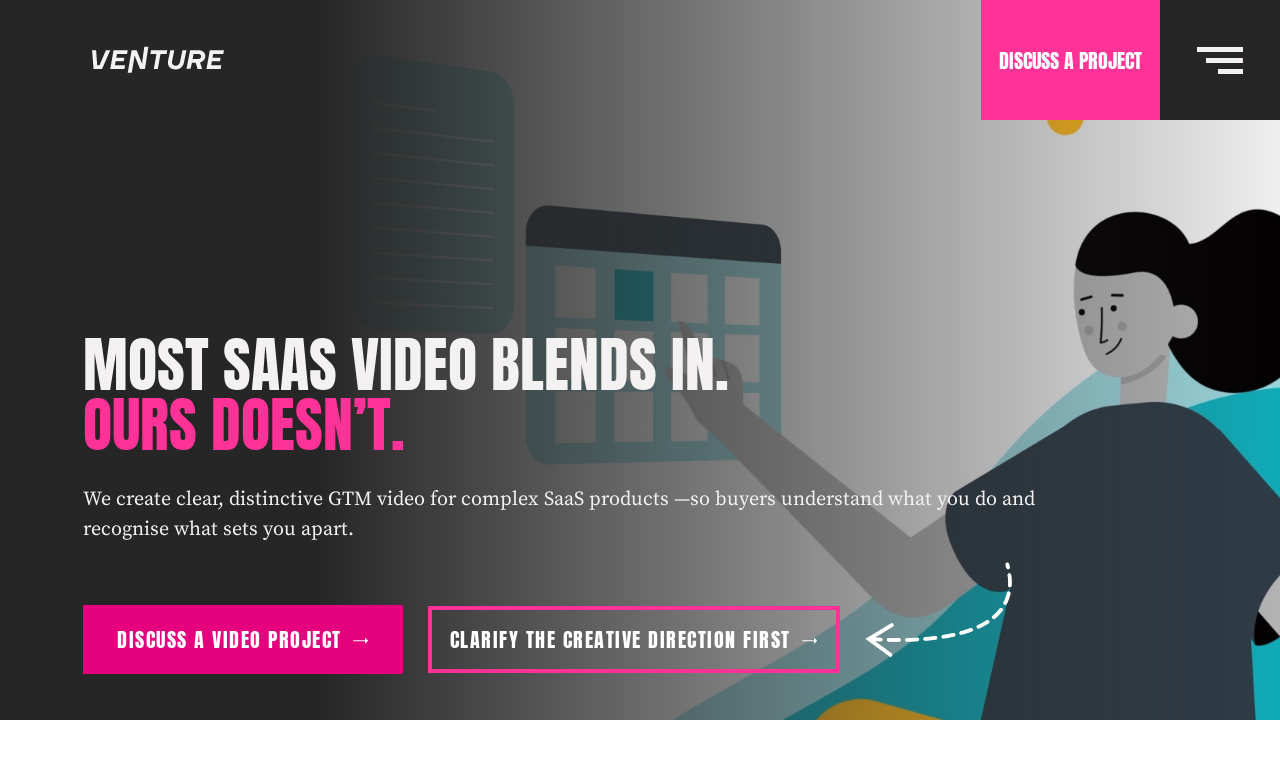

--- FILE ---
content_type: text/html; charset=UTF-8
request_url: https://www.venturevideos.com/
body_size: 49482
content:
<!doctype html><html lang="en-gb"><head>
        <link rel="canonical" href="https://www.venturevideos.com">

<meta charset="utf-8">
<meta property="og:site_name" content="Venture Videos">
<meta name="description" content="Premium SaaS video production agency for explainer videos, product launches, case studies, and demos. Strategy-led creative built to help SaaS brands stand out.
">
<title>Video Production Agency for SaaS Brands | Venture Videos</title>
<link rel="alternate" href="https://www.venturevideos.com" hreflang="en-us">
<script type="application/ld+json">
{
  "@context": "https://schema.org",
  "@graph": [
    {
      "@type": "WebSite",
      "name": "Venture Videos",
      "alternateName": ["Venture", "Venture Videos Production Agency"],
      "url": "https://www.venturevideos.com/",
      "description": "Venture is a full-service video production agency that helps businesses attract, engage, and retain customers with remarkable content and campaigns.",
      "potentialAction": {
        "@type": "SearchAction",
        "target": "https://www.venturevideos.com/search?q={search_term_string}",
        "query-input": "required name=search_term_string"
      }
    },
    {
      "@type": "Organization",
      "name": "Venture Videos",
      "alternateName": ["Venture", "Venture Videos Production Agency"],
      "url": "https://www.venturevideos.com/",
      "description": "Venture is a full-service video production agency that helps businesses attract, engage, and retain customers with remarkable content and campaigns.",
      "telephone": "(+44) 845 003 7720",
      "contactPoint": {
        "@type": "ContactPoint",
        "telephone": "(+44) 845 003 7720",
        "contactType": "customer service"
      },
      "address": {
        "@type": "PostalAddress",
        "streetAddress": "Dryden Enterprise Centre NTU, Dryden Street",
        "addressLocality": "Nottingham",
        "postalCode": "NG1 4FQ",
        "addressCountry": "GB"
      },
      "location": {
        "@type": "Place",
        "geo": {
          "@type": "GeoCoordinates",
          "latitude": "52.9587182",
          "longitude": "-1.1549219"
        }
      },
      "department": [
        {
          "@type": "LocalBusiness",
          "name": "Venture Videos | London",
          "telephone": "(+44) 845 003 7720",
          "address": {
            "@type": "PostalAddress",
            "streetAddress": "20-22 Wenlock Road",
            "addressLocality": "London",
            "postalCode": "N1 7GU",
            "addressCountry": "GB"
          },
          "location": {
            "@type": "Place",
            "geo": {
              "@type": "GeoCoordinates",
              "latitude": "51.5305962",
              "longitude": "-0.0962698"
            }
          }
        },
        {
          "@type": "LocalBusiness",
          "name": "Venture Videos | New York",
          "telephone": "(001) 7162 260 743",
          "address": {
            "@type": "PostalAddress",
            "streetAddress": "99 Wall Street #481",
            "addressLocality": "New York",
            "postalCode": "NY 10005",
            "addressCountry": "US"
          },
          "location": {
            "@type": "Place",
            "geo": {
              "@type": "GeoCoordinates",
              "latitude": "40.7048102",
              "longitude": "-74.0098561"
            }
          }
        },
        {
          "@type": "LocalBusiness",
          "name": "Venture Videos | Nottingham HQ",
          "telephone": "(+44) 845 003 7720",
          "address": {
            "@type": "PostalAddress",
            "streetAddress": "Dryden Enterprise Centre NTU, Dryden Street",
            "addressLocality": "Nottingham",
            "postalCode": "NG1 4FQ",
            "addressCountry": "GB"
          },
          "location": {
            "@type": "Place",
            "geo": {
              "@type": "GeoCoordinates",
              "latitude": "52.9587182",
              "longitude": "-1.1549219"
            }
          }
        }
      ]
    }
  ]
}
</script>


<meta http-equiv="X-UA-Compatible" content="IE=edge,chrome=1">
<meta name="author" content="Setch Ltd">

<meta name="msapplication-TileColor" content="#262626">
<meta name="theme-color" content="#ffffff">




<link href="https://www.venturevideos.com/hubfs/hub_generated/template_assets/1/106720335169/1743029525363/template_slick-slider.min.css" rel="stylesheet">
<link href="https://www.venturevideos.com/hubfs/hub_generated/template_assets/1/106214684852/1743029522028/template_home-hero.min.css" rel="stylesheet">

<link href="https://www.venturevideos.com/hubfs/hub_generated/template_assets/1/80375031130/1743029518522/template_footer.min.css" rel="stylesheet">
<link href="https://www.venturevideos.com/hubfs/hub_generated/template_assets/1/106045104137/1742107157838/template_original-style.min.css" rel="stylesheet"> 
<link href="https://www.venturevideos.com/hubfs/hub_generated/template_assets/1/107131129714/1743029525838/template_popup.min.css" rel="stylesheet"> 
<link href="https://www.venturevideos.com/hubfs/hub_generated/template_assets/1/106045104144/1743029521645/template_noAnimation.min.css" rel="stylesheet"> 

<link href="https://www.venturevideos.com/hubfs/hub_generated/template_assets/1/107623915015/1743029527078/template_magnific-popup.min.css" rel="stylesheet">
        <meta name="viewport" content="width=device-width, initial-scale=1">

    
    <meta property="og:description" content="Premium SaaS video production agency for explainer videos, product launches, case studies, and demos. Strategy-led creative built to help SaaS brands stand out.
">
    <meta property="og:title" content="Video Production Agency for SaaS Brands | Venture Videos">
    <meta name="twitter:description" content="Premium SaaS video production agency for explainer videos, product launches, case studies, and demos. Strategy-led creative built to help SaaS brands stand out.
">
    <meta name="twitter:title" content="Video Production Agency for SaaS Brands | Venture Videos">

    

    

    <style>
a.cta_button{-moz-box-sizing:content-box !important;-webkit-box-sizing:content-box !important;box-sizing:content-box !important;vertical-align:middle}.hs-breadcrumb-menu{list-style-type:none;margin:0px 0px 0px 0px;padding:0px 0px 0px 0px}.hs-breadcrumb-menu-item{float:left;padding:10px 0px 10px 10px}.hs-breadcrumb-menu-divider:before{content:'›';padding-left:10px}.hs-featured-image-link{border:0}.hs-featured-image{float:right;margin:0 0 20px 20px;max-width:50%}@media (max-width: 568px){.hs-featured-image{float:none;margin:0;width:100%;max-width:100%}}.hs-screen-reader-text{clip:rect(1px, 1px, 1px, 1px);height:1px;overflow:hidden;position:absolute !important;width:1px}
</style>

<link rel="stylesheet" href="https://www.venturevideos.com/hubfs/hub_generated/module_assets/1/202337185292/1768920649074/module_Skeleton_-_Global_-_Nav-2025.min.css">
<link rel="stylesheet" href="https://www.venturevideos.com/hubfs/hub_generated/module_assets/1/111500901455/1767176646073/module_Skeleton_-_Hero-Video.min.css">

<style>
    #widget_1682421270277 .font-s {font-size: 95px;max-width: 660px;margin: 0 auto;text-align: center;margin-bottom: 20px;}#widget_1682421270277.home-hero-video.is-left .home-hero-video__inner .buttons {margin-top: 40px;}#widget_1682421270277.is-left .font-s {margin: 0;text-align: left;margin-bottom: 30px;}#widget_1682421270277 .clutch-img img {width: 150px;}#widget_1682421270277 .clutch-list {display: flex;flex-wrap: nowrap;align-items: center;justify-content: center;margin: 0 -15px;}#widget_1682421270277 .clutch-section {padding-top: 30px;}#widget_1682421270277 .clutch-list-s {padding: 15px;}#widget_1682421270277.is-left .clutch-list { justify-content: flex-start;}#widget_1682421270277 a.buttons-change { background-color: rgba(229, 0, 125,1.0); border: 4px solid rgba(229, 0, 125,1.0);color: rgba(255, 255, 255,1.0)  }#widget_1682421270277 a.buttons-change:hover { background-color: rgba(229, 0, 125,0.0); border-color: rgba(229, 0, 125,1.0); color: rgba(255, 255, 255,1.0) }#widget_1682421270277 a.buttons-changes { background-color: rgba(#null,0.0); border: 4px solid rgba(255, 51, 151,1.0); padding: 14px 18px 14px 18px;color: rgba(255, 255, 255,1.0)  }#widget_1682421270277 a.buttons-changes:hover { background-color: rgba(255, 51, 151,1.0); border-color: rgba(255, 51, 151,1.0); color: rgba(255, 255, 255,1.0) }#widget_1682421270277.home-hero-video .font-s h1 { font-size: 60px;}
    #widget_1682421270277.home-hero-video {  padding: 120px 0 50px; }#widget_1682421270277 .breadcrumbs { position: relative; z-index:2;padding-bottom:15px; }#widget_1682421270277 .home-hero-video__inner p { max-width: 975px; }#widget_1682421270277 .button-relative {position: relative;width:40%;padding-top: 10px;}#widget_1682421270277 .shape-svg {width: 180px;position: absolute;top: -8px;right: 0;z-index: 1;} @media only screen and (max-width: 767px) and (min-width: 575px)  { #widget_1682421270277 .button-relative {width: 56% !important;padding-top:0}#widget_1682421270277 .shape-svg {right: -14px;}  }@media only screen and (max-width: 576px) and (min-width: 480px)  {    #widget_1682421270277 .button-relative {width: 70% !important;} }@media (max-width: 1230px) {    #widget_1682421270277.home-hero-video .font-s h1 { font-size: 60px;} #widget_1682421270277 .button-relative {width: 46%;}   }@media (max-width: 1080px) {    #widget_1682421270277.home-hero-video .font-s h1 { font-size: 40px;}    #widget_1682421270277 .shape-svg {right: -30px;}  }@media (max-width: 991px) { #widget_1682421270277.home-hero-video .font-s { font-size: 25px;}#widget_1682421270277 .button-relative {width: 60%;}  }@media (max-width: 767px) { #widget_1682421270277.home-hero-video .font-s { font-size: 25px;}#widget_1682421270277.home-hero-video { padding-bottom: 50px; }#widget_1682421270277 .font-s {font-size: 48px;}#widget_1682421270277 .breadcrumbs ,#widget_1682421270277 .breadcrumbs a{ font-size:16px; }#widget_1682421270277 .button-relative {width: calc(100% - 43px);padding-top:0}#widget_1682421270277 .shape-svg {width: 80px;right: -10px;top: 0;} }
</style>

<link rel="stylesheet" href="https://www.venturevideos.com/hubfs/hub_generated/module_assets/1/105152769349/1767119258428/module_Skeleton_-_Horizontal_Flip.min.css">

<style>
    #hs_cos_wrapper_widget_1678201834114 .horizontal-flip .font-sw { font-size:50px; }

#hs_cos_wrapper_widget_1678201834114 .horizontal-flip { padding:125px 0; }

#hs_cos_wrapper_widget_1678201834114 .horizontal-flip.black .text-content_right h2,
#hs_cos_wrapper_widget_1678201834114 .horizontal-flip.black .text-content_right p.secondary,
#hs_cos_wrapper_widget_1678201834114 .horizontal-flip.pink .text-content_right h2,
#hs_cos_wrapper_widget_1678201834114 .horizontal-flip.pink .text-content_right p.secondary { color:#fff; }

#hs_cos_wrapper_widget_1678201834114 .horizontal-flip h2 { margin-bottom:20px; }

#hs_cos_wrapper_widget_1678201834114 .horizontal-flip .text-content_right { width:90%; }

#hs_cos_wrapper_widget_1678201834114 .horizontal-flip .is-flipped .text-content_right { margin-left:10%; }

#hs_cos_wrapper_widget_1678201834114 .horizontal-flip .horizontal-flip__media {
  padding-bottom:90px;
  position:relative;
}

#hs_cos_wrapper_widget_1678201834114 .horizontal-flip .horizontal-flip__image {
  border-radius:10px;
  display:block;
  height:512px;
  position:relative;
  width:100%;
}

#hs_cos_wrapper_widget_1678201834114 .horizontal-flip .horizontal-flip__content {
  width:90%;
  position:absolute !important;
  overflow:visible !important;
  left:0;
  bottom:0;
  background-color:#fff;
  padding:20px;
  max-width:600px;
}

#hs_cos_wrapper_widget_1678201834114 .horizontal-flip .is-flipped .column:first-child {
  -webkit-box-ordinal-group:3;
  -ms-flex-order:2;
  order:2;
}

#hs_cos_wrapper_widget_1678201834114 .horizontal-flip.grey,
#hs_cos_wrapper_widget_1678201834114 .horizontal-flip.white .horizontal-flip__content { background-color:#f4f1f2; }

#hs_cos_wrapper_widget_1678201834114 .horizontal-flip.white { background-color:#fff; }

#hs_cos_wrapper_widget_1678201834114 .flip__play,
#hs_cos_wrapper_widget_1678201834114 .horizontal-flip.pink { background-color:#ff3397; }

#hs_cos_wrapper_widget_1678201834114 .horizontal-flip.black,
#hs_cos_wrapper_widget_1678201834114 .horizontal-flip.pink .flip__play { background-color:#262626; }

@media only screen and (max-width:992px) {
  #hs_cos_wrapper_widget_1678201834114 .horizontal-flip { padding:80px 0; }

  #hs_cos_wrapper_widget_1678201834114 .horizontal-flip .text-content_right { margin-bottom:30px; }

  #hs_cos_wrapper_widget_1678201834114 .horizontal-flip .is-flipped .text-content_right {
    margin-left:0;
    margin-top:30px;
  }

  #hs_cos_wrapper_widget_1678201834114 .horizontal-flip .horizontal-flip__image { height:330px; }

  #hs_cos_wrapper_widget_1678201834114 .horizontal-flip .horizontal-flip__media { padding-bottom:0; }
}

#hs_cos_wrapper_widget_1678201834114 .flip__play {
  cursor:pointer;
  height:57px;
  left:0;
  padding:0;
  position:absolute;
  top:-57px;
  width:57px;
  -webkit-user-select:none;
  -moz-user-select:none;
  -ms-user-select:none;
  user-select:none;
  white-space:nowrap;
  -webkit-transition:.3s 0.2s;
  transition:.3s 0.2s;
  overflow:hidden;
}

#hs_cos_wrapper_widget_1678201834114 .flip__play:before {
  background-position:50%;
  background-repeat:no-repeat;
  background-size:contain;
  content:"";
  height:20px;
  left:20px;
  position:absolute;
  top:50%;
  -webkit-transform:translateY(-50%);
  transform:translateY(-50%);
  width:20px;
  background-image:url(https://www.venturevideos.com/hubfs/raw_assets/public/assemble/dist/img/play.svg);
}

#hs_cos_wrapper_widget_1678201834114 .flip__play:after {
  color:#fff;
  font-size:2rem;
  font-family:Anton,sans-serif;
  text-transform:uppercase;
  font-weight:400;
  line-height:1.3;
  content:"Play Video";
  opacity:0;
  position:absolute;
  top:50%;
  -webkit-transform:translate(-20px,-50%);
  transform:translate(-20px,-50%);
  right:30px;
  -webkit-transition:.3s;
  transition:.3s;
}

@media (min-width:1024px) {
  #hs_cos_wrapper_widget_1678201834114 .flip__play:hover {
    width:168px;
    -webkit-transition-delay:0s;
    transition-delay:0s;
  }

  #hs_cos_wrapper_widget_1678201834114 .flip__play:hover:after {
    opacity:1;
    -webkit-transform:translateY(-50%);
    transform:translateY(-50%);
    -webkit-transition-delay:0.2s;
    transition-delay:0.2s;
  }
}

@media (min-width:1280px) {
  #hs_cos_wrapper_widget_1678201834114 .flip__play:hover {
    width:168px;
    -webkit-transition-delay:0s;
    transition-delay:0s;
  }

  #hs_cos_wrapper_widget_1678201834114 .flip__play:hover:after {
    opacity:1;
    -webkit-transform:translateY(-50%);
    transform:translateY(-50%);
    -webkit-transition-delay:0.2s;
    transition-delay:0.2s;
  }
}

@media (max-width:1230px) {
  #hs_cos_wrapper_widget_1678201834114 .horizontal-flip .font-sw { font-size:50px; }
}

@media (max-width:1080px) {
  #hs_cos_wrapper_widget_1678201834114 .horizontal-flip .font-sw { font-size:50px; }
}

@media (max-width:991px) {
  #hs_cos_wrapper_widget_1678201834114 .horizontal-flip .font-sw { font-size:40px; }
}

@media (max-width:767px) {
  #hs_cos_wrapper_widget_1678201834114 .horizontal-flip .font-sw { font-size:40px; }
}

#hs_cos_wrapper_widget_1678201834114 .horizontal-flip .horizontal-flip__media { padding-bottom:0; }

</style>


<style>
    #hs_cos_wrapper_module_1767254470583 .horizontal-flip .font-sw { font-size:50px; }

#hs_cos_wrapper_module_1767254470583 .horizontal-flip { padding:125px 0; }

#hs_cos_wrapper_module_1767254470583 .horizontal-flip.black .text-content_right h2,
#hs_cos_wrapper_module_1767254470583 .horizontal-flip.black .text-content_right p.secondary,
#hs_cos_wrapper_module_1767254470583 .horizontal-flip.pink .text-content_right h2,
#hs_cos_wrapper_module_1767254470583 .horizontal-flip.pink .text-content_right p.secondary { color:#fff; }

#hs_cos_wrapper_module_1767254470583 .horizontal-flip h2 { margin-bottom:20px; }

#hs_cos_wrapper_module_1767254470583 .horizontal-flip .text-content_right { width:90%; }

#hs_cos_wrapper_module_1767254470583 .horizontal-flip .is-flipped .text-content_right { margin-left:10%; }

#hs_cos_wrapper_module_1767254470583 .horizontal-flip .horizontal-flip__media {
  padding-bottom:90px;
  position:relative;
}

#hs_cos_wrapper_module_1767254470583 .horizontal-flip .horizontal-flip__image {
  border-radius:10px;
  display:block;
  height:512px;
  position:relative;
  width:100%;
}

#hs_cos_wrapper_module_1767254470583 .horizontal-flip .horizontal-flip__content {
  width:90%;
  position:absolute !important;
  overflow:visible !important;
  left:0;
  bottom:0;
  background-color:#fff;
  padding:20px;
  max-width:600px;
}

#hs_cos_wrapper_module_1767254470583 .horizontal-flip .is-flipped .column:first-child {
  -webkit-box-ordinal-group:3;
  -ms-flex-order:2;
  order:2;
}

#hs_cos_wrapper_module_1767254470583 .horizontal-flip.grey,
#hs_cos_wrapper_module_1767254470583 .horizontal-flip.white .horizontal-flip__content { background-color:#f4f1f2; }

#hs_cos_wrapper_module_1767254470583 .horizontal-flip.white { background-color:#fff; }

#hs_cos_wrapper_module_1767254470583 .flip__play,
#hs_cos_wrapper_module_1767254470583 .horizontal-flip.pink { background-color:#ff3397; }

#hs_cos_wrapper_module_1767254470583 .horizontal-flip.black,
#hs_cos_wrapper_module_1767254470583 .horizontal-flip.pink .flip__play { background-color:#262626; }

@media only screen and (max-width:992px) {
  #hs_cos_wrapper_module_1767254470583 .horizontal-flip { padding:80px 0; }

  #hs_cos_wrapper_module_1767254470583 .horizontal-flip .text-content_right { margin-bottom:30px; }

  #hs_cos_wrapper_module_1767254470583 .horizontal-flip .is-flipped .text-content_right {
    margin-left:0;
    margin-top:30px;
  }

  #hs_cos_wrapper_module_1767254470583 .horizontal-flip .horizontal-flip__image { height:330px; }

  #hs_cos_wrapper_module_1767254470583 .horizontal-flip .horizontal-flip__media { padding-bottom:0; }
}

#hs_cos_wrapper_module_1767254470583 .flip__play {
  cursor:pointer;
  height:57px;
  left:0;
  padding:0;
  position:absolute;
  top:-57px;
  width:57px;
  -webkit-user-select:none;
  -moz-user-select:none;
  -ms-user-select:none;
  user-select:none;
  white-space:nowrap;
  -webkit-transition:.3s 0.2s;
  transition:.3s 0.2s;
  overflow:hidden;
}

#hs_cos_wrapper_module_1767254470583 .flip__play:before {
  background-position:50%;
  background-repeat:no-repeat;
  background-size:contain;
  content:"";
  height:20px;
  left:20px;
  position:absolute;
  top:50%;
  -webkit-transform:translateY(-50%);
  transform:translateY(-50%);
  width:20px;
  background-image:url(https://www.venturevideos.com/hubfs/raw_assets/public/assemble/dist/img/play.svg);
}

#hs_cos_wrapper_module_1767254470583 .flip__play:after {
  color:#fff;
  font-size:2rem;
  font-family:Anton,sans-serif;
  text-transform:uppercase;
  font-weight:400;
  line-height:1.3;
  content:"Play Video";
  opacity:0;
  position:absolute;
  top:50%;
  -webkit-transform:translate(-20px,-50%);
  transform:translate(-20px,-50%);
  right:30px;
  -webkit-transition:.3s;
  transition:.3s;
}

@media (min-width:1024px) {
  #hs_cos_wrapper_module_1767254470583 .flip__play:hover {
    width:168px;
    -webkit-transition-delay:0s;
    transition-delay:0s;
  }

  #hs_cos_wrapper_module_1767254470583 .flip__play:hover:after {
    opacity:1;
    -webkit-transform:translateY(-50%);
    transform:translateY(-50%);
    -webkit-transition-delay:0.2s;
    transition-delay:0.2s;
  }
}

@media (min-width:1280px) {
  #hs_cos_wrapper_module_1767254470583 .flip__play:hover {
    width:168px;
    -webkit-transition-delay:0s;
    transition-delay:0s;
  }

  #hs_cos_wrapper_module_1767254470583 .flip__play:hover:after {
    opacity:1;
    -webkit-transform:translateY(-50%);
    transform:translateY(-50%);
    -webkit-transition-delay:0.2s;
    transition-delay:0.2s;
  }
}

@media (max-width:1230px) {
  #hs_cos_wrapper_module_1767254470583 .horizontal-flip .font-sw { font-size:50px; }
}

@media (max-width:1080px) {
  #hs_cos_wrapper_module_1767254470583 .horizontal-flip .font-sw { font-size:50px; }
}

@media (max-width:991px) {
  #hs_cos_wrapper_module_1767254470583 .horizontal-flip .font-sw { font-size:40px; }
}

@media (max-width:767px) {
  #hs_cos_wrapper_module_1767254470583 .horizontal-flip .font-sw { font-size:40px; }
}

#hs_cos_wrapper_module_1767254470583 .horizontal-flip .horizontal-flip__media { padding-bottom:0; }

</style>


<style>
    #hs_cos_wrapper_module_1767255187880 .horizontal-flip .font-sw { font-size:50px; }

#hs_cos_wrapper_module_1767255187880 .horizontal-flip { padding:125px 0; }

#hs_cos_wrapper_module_1767255187880 .horizontal-flip.black .text-content_right h2,
#hs_cos_wrapper_module_1767255187880 .horizontal-flip.black .text-content_right p.secondary,
#hs_cos_wrapper_module_1767255187880 .horizontal-flip.pink .text-content_right h2,
#hs_cos_wrapper_module_1767255187880 .horizontal-flip.pink .text-content_right p.secondary { color:#fff; }

#hs_cos_wrapper_module_1767255187880 .horizontal-flip h2 { margin-bottom:20px; }

#hs_cos_wrapper_module_1767255187880 .horizontal-flip .text-content_right { width:90%; }

#hs_cos_wrapper_module_1767255187880 .horizontal-flip .is-flipped .text-content_right { margin-left:10%; }

#hs_cos_wrapper_module_1767255187880 .horizontal-flip .horizontal-flip__media {
  padding-bottom:90px;
  position:relative;
}

#hs_cos_wrapper_module_1767255187880 .horizontal-flip .horizontal-flip__image {
  border-radius:10px;
  display:block;
  height:512px;
  position:relative;
  width:100%;
}

#hs_cos_wrapper_module_1767255187880 .horizontal-flip .horizontal-flip__content {
  width:90%;
  position:absolute !important;
  overflow:visible !important;
  left:0;
  bottom:0;
  background-color:#fff;
  padding:20px;
  max-width:600px;
}

#hs_cos_wrapper_module_1767255187880 .horizontal-flip .is-flipped .column:first-child {
  -webkit-box-ordinal-group:3;
  -ms-flex-order:2;
  order:2;
}

#hs_cos_wrapper_module_1767255187880 .horizontal-flip.grey,
#hs_cos_wrapper_module_1767255187880 .horizontal-flip.white .horizontal-flip__content { background-color:#f4f1f2; }

#hs_cos_wrapper_module_1767255187880 .horizontal-flip.white { background-color:#fff; }

#hs_cos_wrapper_module_1767255187880 .flip__play,
#hs_cos_wrapper_module_1767255187880 .horizontal-flip.pink { background-color:#ff3397; }

#hs_cos_wrapper_module_1767255187880 .horizontal-flip.black,
#hs_cos_wrapper_module_1767255187880 .horizontal-flip.pink .flip__play { background-color:#262626; }

@media only screen and (max-width:992px) {
  #hs_cos_wrapper_module_1767255187880 .horizontal-flip { padding:80px 0; }

  #hs_cos_wrapper_module_1767255187880 .horizontal-flip .text-content_right { margin-bottom:30px; }

  #hs_cos_wrapper_module_1767255187880 .horizontal-flip .is-flipped .text-content_right {
    margin-left:0;
    margin-top:30px;
  }

  #hs_cos_wrapper_module_1767255187880 .horizontal-flip .horizontal-flip__image { height:330px; }

  #hs_cos_wrapper_module_1767255187880 .horizontal-flip .horizontal-flip__media { padding-bottom:0; }
}

#hs_cos_wrapper_module_1767255187880 .flip__play {
  cursor:pointer;
  height:57px;
  left:0;
  padding:0;
  position:absolute;
  top:-57px;
  width:57px;
  -webkit-user-select:none;
  -moz-user-select:none;
  -ms-user-select:none;
  user-select:none;
  white-space:nowrap;
  -webkit-transition:.3s 0.2s;
  transition:.3s 0.2s;
  overflow:hidden;
}

#hs_cos_wrapper_module_1767255187880 .flip__play:before {
  background-position:50%;
  background-repeat:no-repeat;
  background-size:contain;
  content:"";
  height:20px;
  left:20px;
  position:absolute;
  top:50%;
  -webkit-transform:translateY(-50%);
  transform:translateY(-50%);
  width:20px;
  background-image:url(https://www.venturevideos.com/hubfs/raw_assets/public/assemble/dist/img/play.svg);
}

#hs_cos_wrapper_module_1767255187880 .flip__play:after {
  color:#fff;
  font-size:2rem;
  font-family:Anton,sans-serif;
  text-transform:uppercase;
  font-weight:400;
  line-height:1.3;
  content:"Play Video";
  opacity:0;
  position:absolute;
  top:50%;
  -webkit-transform:translate(-20px,-50%);
  transform:translate(-20px,-50%);
  right:30px;
  -webkit-transition:.3s;
  transition:.3s;
}

@media (min-width:1024px) {
  #hs_cos_wrapper_module_1767255187880 .flip__play:hover {
    width:168px;
    -webkit-transition-delay:0s;
    transition-delay:0s;
  }

  #hs_cos_wrapper_module_1767255187880 .flip__play:hover:after {
    opacity:1;
    -webkit-transform:translateY(-50%);
    transform:translateY(-50%);
    -webkit-transition-delay:0.2s;
    transition-delay:0.2s;
  }
}

@media (min-width:1280px) {
  #hs_cos_wrapper_module_1767255187880 .flip__play:hover {
    width:168px;
    -webkit-transition-delay:0s;
    transition-delay:0s;
  }

  #hs_cos_wrapper_module_1767255187880 .flip__play:hover:after {
    opacity:1;
    -webkit-transform:translateY(-50%);
    transform:translateY(-50%);
    -webkit-transition-delay:0.2s;
    transition-delay:0.2s;
  }
}

@media (max-width:1230px) {
  #hs_cos_wrapper_module_1767255187880 .horizontal-flip .font-sw { font-size:50px; }
}

@media (max-width:1080px) {
  #hs_cos_wrapper_module_1767255187880 .horizontal-flip .font-sw { font-size:50px; }
}

@media (max-width:991px) {
  #hs_cos_wrapper_module_1767255187880 .horizontal-flip .font-sw { font-size:40px; }
}

@media (max-width:767px) {
  #hs_cos_wrapper_module_1767255187880 .horizontal-flip .font-sw { font-size:40px; }
}

#hs_cos_wrapper_module_1767255187880 .horizontal-flip .horizontal-flip__media { padding-bottom:0; }

</style>


<style>
    #hs_cos_wrapper_module_1767189282308 .horizontal-flip .font-sw { font-size:50px; }

#hs_cos_wrapper_module_1767189282308 .horizontal-flip { padding:125px 0; }

#hs_cos_wrapper_module_1767189282308 .horizontal-flip.black .text-content_right h2,
#hs_cos_wrapper_module_1767189282308 .horizontal-flip.black .text-content_right p.secondary,
#hs_cos_wrapper_module_1767189282308 .horizontal-flip.pink .text-content_right h2,
#hs_cos_wrapper_module_1767189282308 .horizontal-flip.pink .text-content_right p.secondary { color:#fff; }

#hs_cos_wrapper_module_1767189282308 .horizontal-flip h2 { margin-bottom:20px; }

#hs_cos_wrapper_module_1767189282308 .horizontal-flip .text-content_right { width:90%; }

#hs_cos_wrapper_module_1767189282308 .horizontal-flip .is-flipped .text-content_right { margin-left:10%; }

#hs_cos_wrapper_module_1767189282308 .horizontal-flip .horizontal-flip__media {
  padding-bottom:90px;
  position:relative;
}

#hs_cos_wrapper_module_1767189282308 .horizontal-flip .horizontal-flip__image {
  border-radius:10px;
  display:block;
  height:512px;
  position:relative;
  width:100%;
}

#hs_cos_wrapper_module_1767189282308 .horizontal-flip .horizontal-flip__content {
  width:90%;
  position:absolute !important;
  overflow:visible !important;
  left:0;
  bottom:0;
  background-color:#fff;
  padding:20px;
  max-width:600px;
}

#hs_cos_wrapper_module_1767189282308 .horizontal-flip .is-flipped .column:first-child {
  -webkit-box-ordinal-group:3;
  -ms-flex-order:2;
  order:2;
}

#hs_cos_wrapper_module_1767189282308 .horizontal-flip.grey,
#hs_cos_wrapper_module_1767189282308 .horizontal-flip.white .horizontal-flip__content { background-color:#f4f1f2; }

#hs_cos_wrapper_module_1767189282308 .horizontal-flip.white { background-color:#fff; }

#hs_cos_wrapper_module_1767189282308 .flip__play,
#hs_cos_wrapper_module_1767189282308 .horizontal-flip.pink { background-color:#ff3397; }

#hs_cos_wrapper_module_1767189282308 .horizontal-flip.black,
#hs_cos_wrapper_module_1767189282308 .horizontal-flip.pink .flip__play { background-color:#262626; }

@media only screen and (max-width:992px) {
  #hs_cos_wrapper_module_1767189282308 .horizontal-flip { padding:80px 0; }

  #hs_cos_wrapper_module_1767189282308 .horizontal-flip .text-content_right { margin-bottom:30px; }

  #hs_cos_wrapper_module_1767189282308 .horizontal-flip .is-flipped .text-content_right {
    margin-left:0;
    margin-top:30px;
  }

  #hs_cos_wrapper_module_1767189282308 .horizontal-flip .horizontal-flip__image { height:330px; }

  #hs_cos_wrapper_module_1767189282308 .horizontal-flip .horizontal-flip__media { padding-bottom:0; }
}

#hs_cos_wrapper_module_1767189282308 .flip__play {
  cursor:pointer;
  height:57px;
  left:0;
  padding:0;
  position:absolute;
  top:-57px;
  width:57px;
  -webkit-user-select:none;
  -moz-user-select:none;
  -ms-user-select:none;
  user-select:none;
  white-space:nowrap;
  -webkit-transition:.3s 0.2s;
  transition:.3s 0.2s;
  overflow:hidden;
}

#hs_cos_wrapper_module_1767189282308 .flip__play:before {
  background-position:50%;
  background-repeat:no-repeat;
  background-size:contain;
  content:"";
  height:20px;
  left:20px;
  position:absolute;
  top:50%;
  -webkit-transform:translateY(-50%);
  transform:translateY(-50%);
  width:20px;
  background-image:url(https://www.venturevideos.com/hubfs/raw_assets/public/assemble/dist/img/play.svg);
}

#hs_cos_wrapper_module_1767189282308 .flip__play:after {
  color:#fff;
  font-size:2rem;
  font-family:Anton,sans-serif;
  text-transform:uppercase;
  font-weight:400;
  line-height:1.3;
  content:"Play Video";
  opacity:0;
  position:absolute;
  top:50%;
  -webkit-transform:translate(-20px,-50%);
  transform:translate(-20px,-50%);
  right:30px;
  -webkit-transition:.3s;
  transition:.3s;
}

@media (min-width:1024px) {
  #hs_cos_wrapper_module_1767189282308 .flip__play:hover {
    width:168px;
    -webkit-transition-delay:0s;
    transition-delay:0s;
  }

  #hs_cos_wrapper_module_1767189282308 .flip__play:hover:after {
    opacity:1;
    -webkit-transform:translateY(-50%);
    transform:translateY(-50%);
    -webkit-transition-delay:0.2s;
    transition-delay:0.2s;
  }
}

@media (min-width:1280px) {
  #hs_cos_wrapper_module_1767189282308 .flip__play:hover {
    width:168px;
    -webkit-transition-delay:0s;
    transition-delay:0s;
  }

  #hs_cos_wrapper_module_1767189282308 .flip__play:hover:after {
    opacity:1;
    -webkit-transform:translateY(-50%);
    transform:translateY(-50%);
    -webkit-transition-delay:0.2s;
    transition-delay:0.2s;
  }
}

@media (max-width:1230px) {
  #hs_cos_wrapper_module_1767189282308 .horizontal-flip .font-sw { font-size:50px; }
}

@media (max-width:1080px) {
  #hs_cos_wrapper_module_1767189282308 .horizontal-flip .font-sw { font-size:50px; }
}

@media (max-width:991px) {
  #hs_cos_wrapper_module_1767189282308 .horizontal-flip .font-sw { font-size:40px; }
}

@media (max-width:767px) {
  #hs_cos_wrapper_module_1767189282308 .horizontal-flip .font-sw { font-size:40px; }
}

#hs_cos_wrapper_module_1767189282308 .horizontal-flip .horizontal-flip__media { padding-bottom:0; }

</style>


<style>
  #widget_1674207423574.logos-simple .font-s { font-size: 50px;}@media (max-width: 1230px) { #widget_1674207423574.logos-simple .font-s { font-size: 50px;} }@media (max-width: 1080px) { #widget_1674207423574.logos-simple .font-s { font-size: 50px;}  }@media (max-width: 991px) { #widget_1674207423574.logos-simple .font-s { font-size: 40px;}  }@media (max-width: 767px) { #widget_1674207423574.logos-simple .font-s { font-size: 40px;}  }
</style>


<style>
    #widget_1686826053776.work-section { padding-top: 100px;
padding-bottom: 140px;
;  }#widget_1686826053776 .view .btn--box {border: none;padding: 0 0 0 36px; }#widget_1686826053776 .view .btn__box {left: 0; }#widget_1686826053776.work-section { background-color: #f4f1f2 }#widget_1686826053776 .filter-bottom-s { position: relative;}a.header-logo svg path {fill: #f4f1f2 !important;}.is-reduced a.header-logo svg path {fill: #f4f1f2 !important;}#widget_1686826053776 .section-title-i h1 {font-size: 75px;line-height: 1;margin-bottom: 0;}#widget_1686826053776 .section-title-i {margin-bottom: 20px;}#widget_1686826053776 .filter-two-col {display: flex;flex-wrap: wrap;}#widget_1686826053776 .title-left-s , #widget_1686826053776 .title-right-s {display: inline-block;font-size: 30px;margin-right: 0.2em;color: #262626;margin: 0 0 10px;font-weight: 500;line-height: 1.1;font-family: Anton,sans-serif; text-transform: uppercase;}#widget_1686826053776 .filter-cls-in {display: inline-block;vertical-align: middle;width: 363px;}#widget_1686826053776 .filter-top-innr {position: relative;}#widget_1686826053776 .filter-top-innr label {font-size: 16px;background: #fff;border: 1px solid #a0a2b2;border-radius: 5px;color: #6D6E75;letter-spacing: 1.5px;outline: none;padding: 18px 20px;width: 100%;display: inline-block;vertical-align: middle;font-family: Anton,sans-serif;font-weight: 400;text-transform: uppercase;cursor: pointer;}#widget_1686826053776 .filter-cls-in + .filter-cls-in {padding-left: 25px;}#widget_1686826053776 .filter-top-innr ul {position: absolute;top: 100%;margin: 0;padding: 0;list-style: none;border: 1px solid #a0a2b2;border-radius: 0;overflow: auto !important;width: 100%;max-height: 212px;overflow: auto;display: none;z-index: 2;background-color: #fff;}#widget_1686826053776 .filter-top-innr ul > li {padding: 10px 20px;margin: 0;font-size: 16px;line-height: 1.5;cursor: pointer;background-color: #fff;transition: all ease 0.3s;font-family: Anton,sans-serif;color: #262626;text-transform: uppercase;}#widget_1686826053776 .filter-top-innr ul > li.selected ,#widget_1686826053776 .filter-top-innr ul > li.active {background-color: #ff3397;color: #fff;}#widget_1686826053776 .filter-box-s {display: flex;flex-wrap: wrap;margin: 0 -16px;padding-top: 30px;}#widget_1686826053776 .filter-box {width: 33.33%;padding: 30px 16px;}#widget_1686826053776 .project-sec {height: 432px;overflow: hidden;border-radius: 10px;cursor: pointer;position: relative;width: 100%;}#widget_1686826053776 .project-sec > a {position: absolute;top: 0;left: 0;width: 100%;height: 100%;}#widget_1686826053776 .project-sec img {height: 100%;left: 50%;max-width: none;-o-object-fit: cover;object-fit: cover;position: absolute;top: 50%;-webkit-transform: translate(-50%,-50%);transform: translate(-50%,-50%);width: 100%;}#widget_1686826053776 .filter-bottom-s {background-color: #fff;bottom: -25px;left: 0;max-width: 370px;overflow: visible!important;padding: 13px 20px;position: absolute!important;width: 90%;}#widget_1686826053776 .filter-box-inr {position: relative;}#widget_1686826053776 .filter-main-box h3 {font-size: 30px;line-height: 1.3;font-weight: 400;margin: 0;}#widget_1686826053776 .filter-main-box p {margin-bottom: 0;font-size: 16px;line-height: 1.5;font-weight: 400;color: #262626;}#widget_1686826053776 .newPopupBoxSecSearch {position: fixed;width: 100%;height: 100%;top: 0;left: 0;z-index: 999999999;background-color: rgb(0 0 0 / 90%);display: none;}#widget_1686826053776 .newPopupBoxTable {width: 100%;height: 100vh;display: table;}#widget_1686826053776 .newPopupBoxTableCell {display: table-cell;vertical-align: middle;padding: 40px 15px;}#widget_1686826053776 .popupBoxSearchBox {overflow: auto;padding: 60px 40px;text-align: center;max-height: calc(100vh - 20px);max-width: 100%;margin: 0 auto;border-radius: 14px;max-width: 1100px;position: relative;z-index: 2;background-color: rgb(0 0 0 / 60%);}#widget_1686826053776 .searchPopClose {position: absolute;top: 20px;right: 30px;z-index: 1; }#widget_1686826053776 .searchPopClose svg {display: block;width: 20px;height: auto;}#widget_1686826053776 .searchPopClose svg path {fill: #fff;transition: all ease 0.3s;}#widget_1686826053776 .two-column {display: flex;flex-wrap: wrap;}#widget_1686826053776 .col-right {width: 60%;}#widget_1686826053776 .col-left {width: 40%;}#widget_1686826053776 .col-left {text-align: left;padding-right: 40px;}#widget_1686826053776 .title-l h4 {color: #fff;margin-bottom: 0;font-size:35px;}#widget_1686826053776 .content-s {margin-top: 20px;padding-top: 10px;position: relative;max-width: calc(100% - 30px);}#widget_1686826053776 .content-s:before {content: '';background-color: #fff;width: 140px;position: absolute;top: 0;left: 0;height: 2px;z-index: 1;}#widget_1686826053776 .popup-button {padding-top: 20px;}#widget_1686826053776 .popup-button a { padding: 13px 20px; background-color: #ff3397;color: #FFF;text-transform: uppercase;border: 2px solid #ff3397;text-align: center;display: inline-block;font-family: Anton, sans-serif;transition: all ease 0.3s;font-size: 16px;font-weight: 400;letter-spacing: 1.5px;vertical-align: middle;}#widget_1686826053776 .popup-button a:hover {background-color: #ff007d;border-color: #ff007d;}#widget_1686826053776 .video-row iframe {width: 100% !important;height: 46vh;}#widget_1686826053776 .searchPopClose:hover svg path {fill: #ff3397;}#widget_1686826053776 .filter-box-s h2 {font-size: 38px;text-align: center;display: block;margin: 0 16px;}#widget_1686826053776 .filter-top-innr.active label {border-bottom-left-radius: 0;border-bottom-right-radius: 0;}  #widget_1686826053776 .arrow-svg {position: absolute;top: 50%;right: 20px;transform: translateY(-50%);z-index: 1;line-height: 0;transition: all ease 0.4s;}#widget_1686826053776 .arrow-svg svg {height: auto;width: 100%;}#widget_1686826053776 .filter-top-innr.sectorList.active .arrow-svg {transform: translateY(-50%) rotate(180deg);}  #widget_1686826053776 .video-three-col {display: flex;flex-wrap: wrap;margin: 0 -15px;}#widget_1686826053776 .video-cls {width: 33.33%;padding: 20px 15px;}#widget_1686826053776 .video-row iframe {width: 100% !important;height: 100% !important;position: absolute;left: 0;bottom: 0;}#widget_1686826053776 .video-row { padding-bottom: 56.25%; position: relative;   }#widget_1686826053776 .image-one-content {text-align: left;padding-top: 10px;font-weight: 600;font-size: 16px;letter-spacing: 1px;    text-transform: lowercase;}#widget_1686826053776 .image-one-title { font-size: 16px; font-weight: 400; text-transform: uppercase;  font-family: Anton,sans-serif; text-align: left; padding-top: 20px } #widget_1686826053776 .video-cls-in {position: relative;}#widget_1686826053776 .video-cls-in > a {position: absolute;top: 0;left: 0;width: 100%;height: 100%;z-index: 1;}#widget_1686826053776 .image-col-one {width: 100%;height: 100px;background-position: center center;background-repeat: no-repeat;background-size: cover;border-radius:8px;}  #widget_1686826053776 .content-s p , #widget_1686826053776 .content-s ul li {font-size: 15px;}#widget_1686826053776 .content-s ul {padding-left: 20px;}#widget_1686826053776.work-section .section-title { font-size: 50px;}  @media (max-width: 1230px) { #widget_1686826053776 .filter-box {width: 50%;padding: 28px 16px;}#widget_1686826053776.work-section .section-title { font-size: 50px;}  }  @media (max-width: 1080px) { #widget_1686826053776.work-section .section-title { font-size: 50px;}#widget_1686826053776.work-section { padding-top: 140px;
padding-bottom: 100px;
 }#widget_1686826053776 .project-sec {height: 330px;}#widget_1686826053776 .filter-cls-in {width: 50%;}#widget_1686826053776 .content-s { width:100%; max-width: 100%;} #widget_1686826053776 .video-cls {width: 50%;padding: 10px;}#widget_1686826053776 .video-three-col {margin: 0 -10px;}  }  @media (max-width: 991px) {    #widget_1686826053776.work-section .section-title { font-size: 40px;}  }  @media (max-width: 767px) {    #widget_1686826053776.work-section { padding-top: 80px;
padding-bottom: 80px;
 }    #widget_1686826053776.work-section .section-title { font-size: 40px;}#widget_1686826053776 .section-title-i {margin-bottom: 0;}#widget_1686826053776 .filter-cls-in {width: 100%;}#widget_1686826053776 .filter-cls-in + .filter-cls-in {padding-left: 0;padding-top: 25px;}#widget_1686826053776 .filter-box {width: 100%;padding: 0;}#widget_1686826053776 .filter-box  {padding-top: 25px;padding-bottom:25px;}#widget_1686826053776 .filter-box-s {margin: 0;}#widget_1686826053776 .filter-main-box h3 {font-size: 16px;}#widget_1686826053776 .filter-main-box p {font-size: 12px;}#widget_1686826053776 .content-s {width: 100%;max-width: 100%;}#widget_1686826053776 .content-s p {font-size: 12px;}#widget_1686826053776 .col-left, #widget_1686826053776 .col-right {width: 100%;}#widget_1686826053776 .col-left {order: 2;padding-right: 0;padding-top: 15px;}#widget_1686826053776 .searchPopClose {right: 25px;}#widget_1686826053776 .popup-button a {font-size: 16px;}#widget_1686826053776 .popupBoxSearchBox {padding: 60px 25px 30px 25px;max-width:100%;}#widget_1686826053776 .video-row iframe {height: auto;}#widget_1686826053776 .image-one-content {font-size: 14px;}#widget_1686826053776 .image-col-one {height: 0;padding-bottom: 56.25%;}#widget_1686826053776 .video-cls {padding: 10px 5px;}#widget_1686826053776 .video-three-col {padding-top:15px;margin: 0 -5px;}#widget_1686826053776 .title-left-s, #widget_1686826053776 .title-right-s {font-size: 20px;}  }
    .copy-notification { position: fixed; left: 50%; bottom: 10px; background: #ff3397; padding: 10px; font-size: 14px; font-family: Anton,sans-serif; letter-spacing: 0.5px; z-index: 1111111111; }
    #widget_1686826053776 .project-single__play { z-index:1; } 
    #widget_1686826053776 .project-link { display:none; position: absolute; left: 70px; top: 0px; width: 57px; height: 57px; transform: translateY(-100%); background: #ff3397; transition:ease all 0.4s; }  
    #widget_1686826053776 .project-link:before { position:absolute; content:''; left:17px; top:50%; width:25px; height:25px; background:url(https://www.venturevideos.com/hubfs/Emails/link.png) no-repeat center top/contain; transform:translateY(-50%); }
    #widget_1686826053776 .project-link:after { position:absolute; content:'Link'; left:20px; width:40px; top:50%; transform:translateY(-50%); color:#FFFFFF; font-family:Anton,sans-serif; opacity:0; transition:ease all 0.4s; } 
    #widget_1686826053776 .project-link:hover { width:110px; } 
    #widget_1686826053776 .project-link:hover:after { left:55px; opacity:1; }
    @media (max-width:1023px){
        #widget_1686826053776 .project-link:hover { width:57px; } 
        #widget_1686826053776 .project-link:hover:after { left:20px; opacity:0; }
    }

</style>

<link rel="stylesheet" href="https://www.venturevideos.com/hubfs/hub_generated/module_assets/1/61559338528/1755616749544/module_Skeleton_-_Stats.min.css">

<style>
  #widget_1678812746696.stats .header-font { font-size: 50px;}  @media (max-width: 1230px) {    #widget_1678812746696.stats .header-font { font-size: 50px;}  }  @media (max-width: 1080px) {    #widget_1678812746696.stats .header-font { font-size: 50px;}  }  @media (max-width: 991px) {    #widget_1678812746696.stats .header-font { font-size: 40px;}  }  @media (max-width: 767px) {    #widget_1678812746696.stats .header-font { font-size: 40px;}  }
</style>


<style>
    @import url('https://cdnjs.cloudflare.com/ajax/libs/slick-carousel/1.8.1/slick-theme.min.css');
    @import url('https://cdnjs.cloudflare.com/ajax/libs/slick-carousel/1.8.1/slick.min.css');
    #module_1767008791075.boxCol-sec { padding-top: 110px;
padding-bottom: 110px;
 }  #module_1767008791075 .BackgroundImage {position: absolute;border-radius: 15px;top: 0;right: 0;bottom: 0;left: 0;width: 100%;height: 100% !important;object-fit: cover;}  #module_1767008791075 .boxCol-title h2 { margin-bottom: 0;}#module_1767008791075 .boxSlide-col { padding-top: 30px;}#module_1767008791075 .box-slide { padding: 20px;}#module_1767008791075 .slide-img { height: 230px; position: relative;}#module_1767008791075 .slide-title { padding-top: 25px;}#module_1767008791075 .boxSlide-inr { margin: 0 -20px;}#module_1767008791075 .boxSlide-col .slick-dots{text-align: center;}#module_1767008791075 .boxSlide-col .slick-dots li button:before{content:'';}#module_1767008791075 .boxSlide-col .slick-dots li button { width: 14px;  height: 14px; padding: 0;   border-radius: 50%;  transition: all ease 0.3s; background-color: transparent; border: 1px solid #ff3397;}#module_1767008791075 .boxSlide-col .slick-dots li button:before { display: none; }#module_1767008791075 .boxSlide-col .slick-dots li { width: auto;  height: auto; margin: 0 5px; }#module_1767008791075 .boxSlide-col .slick-dots li.slick-active button { background-color: #ff3397;  }#module_1767008791075 .boxSlide-col .slick-dots { bottom: -32px; width: 100%;  }#module_1767008791075 .boxCol-title {  padding-right: 90px;}#module_1767008791075 .boxSlide-col .slick-arrow.slick-disabled {  opacity: .6; pointer-events: none;}#module_1767008791075 .boxSlide-col .slick-next:before,#module_1767008791075 .boxSlide-col .slick-prev:before {  content: '';}#module_1767008791075 .boxSlide-col .slick-prev, #module_1767008791075 .boxSlide-col .slick-next{top: -85px;  position: absolute; width: 24px; height: 44px;  background-position: center center; background-repeat: no-repeat; background-size: auto; transition: all ease 0.3s; z-index: 1;}#module_1767008791075 .boxSlide-col .slick-prev {left: inherit; right: 70px;   background-image: url("data:image/svg+xml,%3Csvg xmlns='http://www.w3.org/2000/svg' xmlns:xlink='http://www.w3.org/1999/xlink' version='1.1' x='0px' y='0px' width='24px' height='44px' viewBox='0 0 24 44' enable-background='new 0 0 24 44' xml:space='preserve'%3E%3Cpath fill='%23FF3397' d='M22.7,44c1.7-0.7,1.6-2.2,0.5-3.3c-6.2-6.1-12.4-12.2-18.6-18.3c-0.1-0.1-0.3-0.2-0.5-0.5 c0.2-0.1,0.3-0.1,0.4-0.3C10.8,15.5,17,9.3,23.3,3.1c0.6-0.6,0.9-1.2,0.6-2c-0.4-1.1-1.7-1.5-2.7-0.8c-0.1,0.1-0.2,0.2-0.4,0.3 C14.2,7.3,7.4,13.9,0.7,20.6c-0.3,0.3-0.6,0.7-0.7,1.2c-0.2,0.5,0,1,0.4,1.4c0.1,0.1,0.2,0.2,0.4,0.4C7.4,30,14,36.6,20.6,43.1 c0.4,0.4,0.8,0.6,1.3,0.9C22.2,44,22.4,44,22.7,44z'/%3E%3C/svg%3E");}#module_1767008791075 .boxSlide-col .slick-next {right: 20px;  left: inherit; background-image: url("data:image/svg+xml,%3Csvg xmlns='http://www.w3.org/2000/svg' xmlns:xlink='http://www.w3.org/1999/xlink' version='1.1' x='0px' y='0px' width='24px' height='44px' viewBox='0 0 24 44' enable-background='new 0 0 24 44' xml:space='preserve'%3E%3Cpath fill='%23FF3397' d='M1.3,44c-1.7-0.7-1.6-2.2-0.5-3.3c6.2-6.1,12.4-12.2,18.6-18.3c0.1-0.1,0.3-0.2,0.5-0.5 c-0.2-0.1-0.3-0.1-0.4-0.3C13.2,15.5,7,9.3,0.7,3.1C0.2,2.6-0.2,2,0.1,1.2C0.5,0,1.8-0.4,2.8,0.4C2.9,0.5,3,0.6,3.1,0.7 c6.7,6.6,13.4,13.3,20.1,19.9c0.3,0.3,0.6,0.7,0.7,1.2c0.2,0.5,0,1-0.4,1.4c-0.1,0.1-0.2,0.2-0.4,0.4C16.6,30,10,36.6,3.4,43.1 C3,43.4,2.5,43.7,2.1,44C1.8,44,1.6,44,1.3,44z'/%3E%3C/svg%3E"); }#module_1767008791075 .slide-content p{color: rgba(38, 38, 38, 1.0)}#module_1767008791075 .boxSlide-btn { text-align: center; padding-top: 50px;}#module_1767008791075 .boxSlide-btn.button a { padding: 15px 20px;  background-color: #ff3397; color: #FFF;  text-transform: uppercase;  border: 2px solid #ff3397;   text-align: center;display: inline-block; font-family: Anton, sans-serif; transition: all ease 0.3s; font-size: 20px;  font-weight: 400;  letter-spacing: 1.5px;  vertical-align: middle; }#module_1767008791075 .boxSlide-btn.button a:hover { background-color: #ff007d; border-color: #ff007d; }#module_1767008791075 .customer-spotlight__play {background-color: #ff3397;cursor: pointer;height: 57px;left: 0;padding: 0;position: absolute;top: -57px;width: 57px;-webkit-user-select: none;-moz-user-select: none;-ms-user-select: none;user-select: none;white-space: nowrap;-webkit-transition: 0.3s ease;transition: 0.3s ease;-webkit-transition-delay: 0.2s;transition-delay: 0.2s;overflow: hidden;}#module_1767008791075 .customer-spotlight__play:before {background-position: 50%;background-repeat: no-repeat;background-size: contain;content: "";height: 20px;    left: 20px;position: absolute;top: 50%;-webkit-transform: translateY(-50%);transform: translateY(-50%);width: 20px;background-image: url(https://www.venturevideos.com/hubfs/raw_assets/public/assemble/dist/img/play.svg);}#module_1767008791075 .customer-spotlight__play:after {color: #fff;   font-size: 2rem;font-family: Anton,sans-serif;text-transform: uppercase;font-weight: 400;line-height: 1.3;content: "Play Video";opacity: 0;position: absolute;top: 50%;-webkit-transform: translate(-20px, -50%);transform: translate(-20px, -50%);right: 30px;-webkit-transition: 0.3s ease;transition: 0.3s ease;}#module_1767008791075 .video-popup {position: absolute;bottom: 0;left: 0;}#module_1767008791075 .customer-spotlight__play:hover:after {opacity: 1;-webkit-transform: translateY(-50%);transform: translateY(-50%);-webkit-transition-delay: 0.2s;transition-delay: 0.2s;}#module_1767008791075 .customer-spotlight__play:hover {width: 168px;-webkit-transition-delay: 0s;transition-delay: 0s;}#module_1767008791075 .slide-img > a {position: absolute;top: 0;left: 0;width: 100%;height: 100%;z-index: 1;}@media(max-width: 1280px){ #module_1767008791075 .slide-img { height: 200px;}#module_1767008791075 .box-slide { padding: 20px 15px;}#module_1767008791075 .boxSlide-inr { margin: 0 -15px;}}@media(max-width: 1080px){ #module_1767008791075.boxCol-sec { padding-top: 120px;
padding-bottom: 90px;
 }#module_1767008791075 .slide-img { height: 230px;}#module_1767008791075 .boxSlide-col .slick-dots { bottom: -20px;}#module_1767008791075 .boxSlide-btn { padding-top: 35px;}}@media(max-width: 991px){ #module_1767008791075 .slide-img { height: 200px;}#module_1767008791075 .boxSlide-col .slick-prev, #module_1767008791075 .boxSlide-col .slick-next{top: -75px;}}@media(max-width: 767px){ #module_1767008791075.boxCol-sec { padding-top: 120px;
padding-bottom: 60px;
 }#module_1767008791075 .slide-img { height: 230px;}#module_1767008791075 .boxSlide-col .slick-dots { bottom: -10px;}#module_1767008791075 .slide-title h5 {font-size: 24px;}#module_1767008791075 .boxSlide-btn { padding-top: 20px;}#module_1767008791075 .boxCol-title {  padding-right: 0;}#module_1767008791075 .boxSlide-col .slick-prev,#module_1767008791075 .boxSlide-col .slick-next {top: -55px;background-size: 18px auto;}#module_1767008791075 .boxSlide-col .slick-prev {right: 58px;}#module_1767008791075 .boxCol-title {width: calc(100% - 70px);} }#module_1767008791075 .boxCol-sec .lg-title { font-size: 50px;}@media (max-width: 1230px) { #module_1767008791075 .boxCol-sec .lg-title { font-size: 50px;}}@media (max-width: 1080px) { #module_1767008791075 .boxCol-sec .lg-title { font-size: 50px;}}@media (max-width: 991px) { #module_1767008791075 .boxCol-sec .lg-title { font-size: 40px;}}@media (max-width: 767px) { #module_1767008791075 .boxCol-sec .lg-title { font-size: 40px;}}
    .boxCol-sec .boxSlide-wrap { display: flex; flex-wrap: wrap; margin:0 -20px }
    .boxCol-sec .boxSlide-wrap > div { width: 33.33%; }

    @media (max-width:1280px){
        .boxCol-sec .boxSlide-wrap { margin:0 -15px; }
    }
    @media (max-width:1079px){
        .boxCol-sec .boxSlide-wrap > div { width:50%; }
    }
    @media (max-width:767px){
        .boxCol-sec .boxSlide-wrap > div { width:100%; }
    }
</style>

<link rel="stylesheet" href="https://www.venturevideos.com/hubfs/hub_generated/module_assets/1/104952564904/1755676209744/module_Skeleton_-_Common_problems.min.css">

<style>
  #widget_1678097248412.common-problems .pre-heading {color: #e5007d;}#widget_1678097248412.common-problems .problems__content .problems__step .icon {color: #e5007d;font-size: 45px;margin-bottom: 10px;}#widget_1678097248412.common-problems h2,#widget_1678097248412.common-problems h3,#widget_1678097248412.common-problems p {color: #262626;}  #widget_1678097248412.common-problems .header-font { font-size: 50px;}  @media (max-width: 1230px) { #widget_1678097248412.common-problems .header-font { font-size: 50px;}}  @media (max-width: 1080px) { #widget_1678097248412.common-problems .header-font { font-size: 50px;}}  @media (max-width: 991px) { #widget_1678097248412.common-problems .header-font { font-size: 40px;}} @media (max-width: 767px) { #widget_1678097248412.common-problems .header-font { font-size: 40px;}   }
</style>


<style>
    #hs_cos_wrapper_module_1767253038030 .horizontal-flip .font-sw { font-size:50px; }

#hs_cos_wrapper_module_1767253038030 .horizontal-flip { padding:125px 0; }

#hs_cos_wrapper_module_1767253038030 .horizontal-flip.black .text-content_right h2,
#hs_cos_wrapper_module_1767253038030 .horizontal-flip.black .text-content_right p.secondary,
#hs_cos_wrapper_module_1767253038030 .horizontal-flip.pink .text-content_right h2,
#hs_cos_wrapper_module_1767253038030 .horizontal-flip.pink .text-content_right p.secondary { color:#fff; }

#hs_cos_wrapper_module_1767253038030 .horizontal-flip h2 { margin-bottom:20px; }

#hs_cos_wrapper_module_1767253038030 .horizontal-flip .text-content_right { width:90%; }

#hs_cos_wrapper_module_1767253038030 .horizontal-flip .is-flipped .text-content_right { margin-left:10%; }

#hs_cos_wrapper_module_1767253038030 .horizontal-flip .horizontal-flip__media {
  padding-bottom:90px;
  position:relative;
}

#hs_cos_wrapper_module_1767253038030 .horizontal-flip .horizontal-flip__image {
  border-radius:10px;
  display:block;
  height:512px;
  position:relative;
  width:100%;
}

#hs_cos_wrapper_module_1767253038030 .horizontal-flip .horizontal-flip__content {
  width:90%;
  position:absolute !important;
  overflow:visible !important;
  left:0;
  bottom:0;
  background-color:#fff;
  padding:20px;
  max-width:600px;
}

#hs_cos_wrapper_module_1767253038030 .horizontal-flip .is-flipped .column:first-child {
  -webkit-box-ordinal-group:3;
  -ms-flex-order:2;
  order:2;
}

#hs_cos_wrapper_module_1767253038030 .horizontal-flip.grey,
#hs_cos_wrapper_module_1767253038030 .horizontal-flip.white .horizontal-flip__content { background-color:#f4f1f2; }

#hs_cos_wrapper_module_1767253038030 .horizontal-flip.white { background-color:#fff; }

#hs_cos_wrapper_module_1767253038030 .flip__play,
#hs_cos_wrapper_module_1767253038030 .horizontal-flip.pink { background-color:#ff3397; }

#hs_cos_wrapper_module_1767253038030 .horizontal-flip.black,
#hs_cos_wrapper_module_1767253038030 .horizontal-flip.pink .flip__play { background-color:#262626; }

@media only screen and (max-width:992px) {
  #hs_cos_wrapper_module_1767253038030 .horizontal-flip { padding:80px 0; }

  #hs_cos_wrapper_module_1767253038030 .horizontal-flip .text-content_right { margin-bottom:30px; }

  #hs_cos_wrapper_module_1767253038030 .horizontal-flip .is-flipped .text-content_right {
    margin-left:0;
    margin-top:30px;
  }

  #hs_cos_wrapper_module_1767253038030 .horizontal-flip .horizontal-flip__image { height:330px; }

  #hs_cos_wrapper_module_1767253038030 .horizontal-flip .horizontal-flip__media { padding-bottom:0; }
}

#hs_cos_wrapper_module_1767253038030 .flip__play {
  cursor:pointer;
  height:57px;
  left:0;
  padding:0;
  position:absolute;
  top:-57px;
  width:57px;
  -webkit-user-select:none;
  -moz-user-select:none;
  -ms-user-select:none;
  user-select:none;
  white-space:nowrap;
  -webkit-transition:.3s 0.2s;
  transition:.3s 0.2s;
  overflow:hidden;
}

#hs_cos_wrapper_module_1767253038030 .flip__play:before {
  background-position:50%;
  background-repeat:no-repeat;
  background-size:contain;
  content:"";
  height:20px;
  left:20px;
  position:absolute;
  top:50%;
  -webkit-transform:translateY(-50%);
  transform:translateY(-50%);
  width:20px;
  background-image:url(https://www.venturevideos.com/hubfs/raw_assets/public/assemble/dist/img/play.svg);
}

#hs_cos_wrapper_module_1767253038030 .flip__play:after {
  color:#fff;
  font-size:2rem;
  font-family:Anton,sans-serif;
  text-transform:uppercase;
  font-weight:400;
  line-height:1.3;
  content:"Play Video";
  opacity:0;
  position:absolute;
  top:50%;
  -webkit-transform:translate(-20px,-50%);
  transform:translate(-20px,-50%);
  right:30px;
  -webkit-transition:.3s;
  transition:.3s;
}

@media (min-width:1024px) {
  #hs_cos_wrapper_module_1767253038030 .flip__play:hover {
    width:168px;
    -webkit-transition-delay:0s;
    transition-delay:0s;
  }

  #hs_cos_wrapper_module_1767253038030 .flip__play:hover:after {
    opacity:1;
    -webkit-transform:translateY(-50%);
    transform:translateY(-50%);
    -webkit-transition-delay:0.2s;
    transition-delay:0.2s;
  }
}

@media (min-width:1280px) {
  #hs_cos_wrapper_module_1767253038030 .flip__play:hover {
    width:168px;
    -webkit-transition-delay:0s;
    transition-delay:0s;
  }

  #hs_cos_wrapper_module_1767253038030 .flip__play:hover:after {
    opacity:1;
    -webkit-transform:translateY(-50%);
    transform:translateY(-50%);
    -webkit-transition-delay:0.2s;
    transition-delay:0.2s;
  }
}

@media (max-width:1230px) {
  #hs_cos_wrapper_module_1767253038030 .horizontal-flip .font-sw { font-size:50px; }
}

@media (max-width:1080px) {
  #hs_cos_wrapper_module_1767253038030 .horizontal-flip .font-sw { font-size:50px; }
}

@media (max-width:991px) {
  #hs_cos_wrapper_module_1767253038030 .horizontal-flip .font-sw { font-size:40px; }
}

@media (max-width:767px) {
  #hs_cos_wrapper_module_1767253038030 .horizontal-flip .font-sw { font-size:40px; }
}

#hs_cos_wrapper_module_1767253038030 .horizontal-flip .horizontal-flip__media { padding-bottom:0; }

</style>

<link rel="stylesheet" href="https://www.venturevideos.com/hubfs/hub_generated/module_assets/1/82466185008/1755625371429/module_Skeleton_-_FAQ.min.css">

<style>
  #widget_1671624157369.skeleton-faq .skel-font { font-size: 50px;}@media (max-width: 1230px) { #widget_1671624157369.skeleton-faq .skel-font { font-size: 50px;}}@media (max-width: 1080px) { #widget_1671624157369.skeleton-faq .skel-font { font-size: 50px;}}@media (max-width: 991px) { #widget_1671624157369.skeleton-faq .skel-font { font-size: 40px;} }@media (max-width: 767px) { #widget_1671624157369.skeleton-faq .skel-font { font-size: 40px;}}
</style>


<style>
    #hs_cos_wrapper_module_17647731993693 .horizontal-flip .font-sw { font-size:50px; }

#hs_cos_wrapper_module_17647731993693 .horizontal-flip { padding:125px 0; }

#hs_cos_wrapper_module_17647731993693 .horizontal-flip.black .text-content_right h2,
#hs_cos_wrapper_module_17647731993693 .horizontal-flip.black .text-content_right p.secondary,
#hs_cos_wrapper_module_17647731993693 .horizontal-flip.pink .text-content_right h2,
#hs_cos_wrapper_module_17647731993693 .horizontal-flip.pink .text-content_right p.secondary { color:#fff; }

#hs_cos_wrapper_module_17647731993693 .horizontal-flip h2 { margin-bottom:20px; }

#hs_cos_wrapper_module_17647731993693 .horizontal-flip .text-content_right { width:90%; }

#hs_cos_wrapper_module_17647731993693 .horizontal-flip .is-flipped .text-content_right { margin-left:10%; }

#hs_cos_wrapper_module_17647731993693 .horizontal-flip .horizontal-flip__media {
  padding-bottom:90px;
  position:relative;
}

#hs_cos_wrapper_module_17647731993693 .horizontal-flip .horizontal-flip__image {
  border-radius:10px;
  display:block;
  height:512px;
  position:relative;
  width:100%;
}

#hs_cos_wrapper_module_17647731993693 .horizontal-flip .horizontal-flip__content {
  width:90%;
  position:absolute !important;
  overflow:visible !important;
  left:0;
  bottom:0;
  background-color:#fff;
  padding:20px;
  max-width:600px;
}

#hs_cos_wrapper_module_17647731993693 .horizontal-flip .is-flipped .column:first-child {
  -webkit-box-ordinal-group:3;
  -ms-flex-order:2;
  order:2;
}

#hs_cos_wrapper_module_17647731993693 .horizontal-flip.grey,
#hs_cos_wrapper_module_17647731993693 .horizontal-flip.white .horizontal-flip__content { background-color:#f4f1f2; }

#hs_cos_wrapper_module_17647731993693 .horizontal-flip.white { background-color:#fff; }

#hs_cos_wrapper_module_17647731993693 .flip__play,
#hs_cos_wrapper_module_17647731993693 .horizontal-flip.pink { background-color:#ff3397; }

#hs_cos_wrapper_module_17647731993693 .horizontal-flip.black,
#hs_cos_wrapper_module_17647731993693 .horizontal-flip.pink .flip__play { background-color:#262626; }

@media only screen and (max-width:992px) {
  #hs_cos_wrapper_module_17647731993693 .horizontal-flip { padding:80px 0; }

  #hs_cos_wrapper_module_17647731993693 .horizontal-flip .text-content_right { margin-bottom:30px; }

  #hs_cos_wrapper_module_17647731993693 .horizontal-flip .is-flipped .text-content_right {
    margin-left:0;
    margin-top:30px;
  }

  #hs_cos_wrapper_module_17647731993693 .horizontal-flip .horizontal-flip__image { height:330px; }

  #hs_cos_wrapper_module_17647731993693 .horizontal-flip .horizontal-flip__media { padding-bottom:0; }
}

#hs_cos_wrapper_module_17647731993693 .flip__play {
  cursor:pointer;
  height:57px;
  left:0;
  padding:0;
  position:absolute;
  top:-57px;
  width:57px;
  -webkit-user-select:none;
  -moz-user-select:none;
  -ms-user-select:none;
  user-select:none;
  white-space:nowrap;
  -webkit-transition:.3s 0.2s;
  transition:.3s 0.2s;
  overflow:hidden;
}

#hs_cos_wrapper_module_17647731993693 .flip__play:before {
  background-position:50%;
  background-repeat:no-repeat;
  background-size:contain;
  content:"";
  height:20px;
  left:20px;
  position:absolute;
  top:50%;
  -webkit-transform:translateY(-50%);
  transform:translateY(-50%);
  width:20px;
  background-image:url(https://www.venturevideos.com/hubfs/raw_assets/public/assemble/dist/img/play.svg);
}

#hs_cos_wrapper_module_17647731993693 .flip__play:after {
  color:#fff;
  font-size:2rem;
  font-family:Anton,sans-serif;
  text-transform:uppercase;
  font-weight:400;
  line-height:1.3;
  content:"Play Video";
  opacity:0;
  position:absolute;
  top:50%;
  -webkit-transform:translate(-20px,-50%);
  transform:translate(-20px,-50%);
  right:30px;
  -webkit-transition:.3s;
  transition:.3s;
}

@media (min-width:1024px) {
  #hs_cos_wrapper_module_17647731993693 .flip__play:hover {
    width:168px;
    -webkit-transition-delay:0s;
    transition-delay:0s;
  }

  #hs_cos_wrapper_module_17647731993693 .flip__play:hover:after {
    opacity:1;
    -webkit-transform:translateY(-50%);
    transform:translateY(-50%);
    -webkit-transition-delay:0.2s;
    transition-delay:0.2s;
  }
}

@media (min-width:1280px) {
  #hs_cos_wrapper_module_17647731993693 .flip__play:hover {
    width:168px;
    -webkit-transition-delay:0s;
    transition-delay:0s;
  }

  #hs_cos_wrapper_module_17647731993693 .flip__play:hover:after {
    opacity:1;
    -webkit-transform:translateY(-50%);
    transform:translateY(-50%);
    -webkit-transition-delay:0.2s;
    transition-delay:0.2s;
  }
}

@media (max-width:1230px) {
  #hs_cos_wrapper_module_17647731993693 .horizontal-flip .font-sw { font-size:50px; }
}

@media (max-width:1080px) {
  #hs_cos_wrapper_module_17647731993693 .horizontal-flip .font-sw { font-size:50px; }
}

@media (max-width:991px) {
  #hs_cos_wrapper_module_17647731993693 .horizontal-flip .font-sw { font-size:40px; }
}

@media (max-width:767px) {
  #hs_cos_wrapper_module_17647731993693 .horizontal-flip .font-sw { font-size:40px; }
}

#hs_cos_wrapper_module_17647731993693 .horizontal-flip .horizontal-flip__media { padding-bottom:0; }

</style>

<link rel="stylesheet" href="https://www.venturevideos.com/hubfs/hub_generated/template_assets/1/100247733022/1743029519667/template_slick-theme.min.css">
<link rel="stylesheet" href="https://www.venturevideos.com/hubfs/hub_generated/module_assets/1/100189033310/1755618260786/module_Skeleton_-_Related_Articles.min.css">

<style>
  #widget_1675165908979.related-blogs .section-title { font-size: 50px;}  @media (max-width: 1230px) { #widget_1675165908979.related-blogs .section-title { font-size: 50px;}}@media (max-width: 1080px) { #widget_1675165908979.related-blogs .section-title { font-size: 50px;}}@media (max-width: 991px) { #widget_1675165908979.related-blogs .section-title { font-size: 40px;}} @media (max-width: 767px) { #widget_1675165908979.related-blogs .section-title { font-size: 40px;}} 
</style>


<style>
  #hs_cos_wrapper_module_157969149808644 .social-links__link {
  width:48px;
  height:48px;
  margin:0;
  display:flex;
  flex-wrap:wrap;
  align-items:center;
  justify-content:center;
}

#hs_cos_wrapper_module_157969149808644 .social-links { display:flex; }

</style>


    <script src="https://ajax.googleapis.com/ajax/libs/jquery/3.5.1/jquery.min.js"></script>
<script src="https://cdnjs.cloudflare.com/ajax/libs/magnific-popup.js/1.1.0/jquery.magnific-popup.min.js"></script>


    
<!--  Added by GoogleAnalytics4 integration -->
<script>
var _hsp = window._hsp = window._hsp || [];
window.dataLayer = window.dataLayer || [];
function gtag(){dataLayer.push(arguments);}

var useGoogleConsentModeV2 = true;
var waitForUpdateMillis = 1000;


if (!window._hsGoogleConsentRunOnce) {
  window._hsGoogleConsentRunOnce = true;

  gtag('consent', 'default', {
    'ad_storage': 'denied',
    'analytics_storage': 'denied',
    'ad_user_data': 'denied',
    'ad_personalization': 'denied',
    'wait_for_update': waitForUpdateMillis
  });

  if (useGoogleConsentModeV2) {
    _hsp.push(['useGoogleConsentModeV2'])
  } else {
    _hsp.push(['addPrivacyConsentListener', function(consent){
      var hasAnalyticsConsent = consent && (consent.allowed || (consent.categories && consent.categories.analytics));
      var hasAdsConsent = consent && (consent.allowed || (consent.categories && consent.categories.advertisement));

      gtag('consent', 'update', {
        'ad_storage': hasAdsConsent ? 'granted' : 'denied',
        'analytics_storage': hasAnalyticsConsent ? 'granted' : 'denied',
        'ad_user_data': hasAdsConsent ? 'granted' : 'denied',
        'ad_personalization': hasAdsConsent ? 'granted' : 'denied'
      });
    }]);
  }
}

gtag('js', new Date());
gtag('set', 'developer_id.dZTQ1Zm', true);
gtag('config', 'G-E5PGVL6LKX');
</script>
<script async src="https://www.googletagmanager.com/gtag/js?id=G-E5PGVL6LKX"></script>

<!-- /Added by GoogleAnalytics4 integration -->

    <link rel="canonical" href="https://www.venturevideos.com">

<meta name="google-site-verification" content="C_4Vnq44pYNnXVqvBe_NiIpWEFhfckUyaWwW56uXOSs">
 <link rel="stylesheet" href="https://cdn.jsdelivr.net/npm/swiper@8/swiper-bundle.min.css">
<script>
  new PerformanceObserver((entryList) => {
  for (const entry of entryList.getEntries()) {
    console.log('LCP candidate:', entry.startTime, entry);
  }
}).observe({type: 'largest-contentful-paint', buffered: true});
</script>
<meta property="og:image" content="https://www.venturevideos.com/hubfs/video_production_agency_2_65.png">
<meta property="og:image:width" content="650">
<meta property="og:image:height" content="325">
<meta property="og:image:alt" content="Video Production Agency | Venture Videos">
<meta name="twitter:image" content="https://www.venturevideos.com/hubfs/video_production_agency_2_65.png">
<meta name="twitter:image:alt" content="Video Production Agency | Venture Videos">

<meta property="og:url" content="https://www.venturevideos.com">
<meta name="twitter:card" content="summary_large_image">
<meta http-equiv="content-language" content="en-gb">
<link rel="alternate" hreflang="en-gb" href="https://www.venturevideos.com">
<link rel="alternate" hreflang="en-us" href="https://www.venturevideos.com/en-us/">





<meta name="google-site-verification" content="FpRJeCMwVzzrpMFXpSzjOwFpcRLxd7cfbmTPJF3VmZo">
<meta name="msvalidate.01" content="E3D2ACD0BEF183406B2CE1EC277C5614">
<script src="https://cdn.jsdelivr.net/npm/swiper@8/swiper-bundle.min.js"></script>

<style>
  .backgroundVideo {
    z-index: 7!important;
  }
</style>

        <link rel="icon" type="image/x-icon" href="https://www.venturevideos.com/hubfs/VENTURE_ICON_L_PINK_BG.svg">
    <meta name="generator" content="HubSpot"></head>
    <body class="template-page template-homepage">
        
        <style type="text/css">
    .nav-sub-back::before,
    .featured-process__prev,
    .process__prev {
        background-image: url("https://www.venturevideos.com/hubfs/raw_assets/public/assemble/dist/img/arrow-left.svg");
    }
    .btn::after,
    .floating-btn span::after,
    .featured-process__next,
    .process__next,
    .anchor-arrow {
        background-image: url("https://www.venturevideos.com/hubfs/raw_assets/public/assemble/dist/img/arrow-right.svg");
    }
    .notice__close {
        background-image: url("https://www.venturevideos.com/hubfs/raw_assets/public/assemble/dist/img/close.svg");
    }
    .btn__box::before {
        background-image: url("https://www.venturevideos.com/hubfs/raw_assets/public/assemble/dist/img/btn-cross.svg");
    }
    .secondary .btn__box::before {
        background-image: url("https://www.venturevideos.com/hubfs/raw_assets/public/assemble/dist/img/btn-cross-grey.svg");
    }
    .btn--signup {
        background-image: url("https://www.venturevideos.com/hubfs/raw_assets/public/assemble/dist/img/signup.svg");
    }
    .btn--submit {
        background-image: url("https://www.venturevideos.com/hubfs/raw_assets/public/assemble/dist/img/submit.svg");
    }
    .btn--upload {
        background-image: url("https://www.venturevideos.com/hubfs/raw_assets/public/assemble/dist/img/upload.svg");
    }
    .btn--external {
        background-image: url("https://www.venturevideos.com/hubfs/raw_assets/public/assemble/dist/img/external.svg");
    }
    .floating-btn span::before,
    .floating-btn::after {
        background-image: url("https://www.venturevideos.com/hubfs/raw_assets/public/assemble/dist/img/speech.svg");
    }
    .project-single__play::before,
    .customer-spotlight__play::before,
    .media__play::after,
    .inner-header-video__play::after,
    .play-btn::before,
    .btn--play,
    .btn--play-alt span {
        background-image: url("https://www.venturevideos.com/hubfs/raw_assets/public/assemble/dist/img/play.svg");
    }
    .secondary .btn::after,
    .slider__next {
        background-image: url("https://www.venturevideos.com/hubfs/raw_assets/public/assemble/dist/img/arrow-right-black.svg");
    }
    .primary .btn::after {
        background-image: url("https://www.venturevideos.com/hubfs/raw_assets/public/assemble/dist/img/arrow-right-pink.svg");
    }
    .slider__prev {
        background-image: url("https://www.venturevideos.com/hubfs/raw_assets/public/assemble/dist/img/arrow-left-black.svg");
    }
    .tick-list li::before {
        background-image: url("https://www.venturevideos.com/hubfs/raw_assets/public/assemble/dist/img/tick.svg");
    }
    .form-template__description ul li::before { background-image: url("https://www.venturevideos.com/hubfs/raw_assets/public/assemble/dist/img/tick-pink.png");
    }
    select {
        background-image: url("https://www.venturevideos.com/hubfs/raw_assets/public/assemble/dist/img/dropdown.svg");
    }
</style>
        
        



<style type="text/css">
    .nav-sub-back::before {background-image: url("https://www.venturevideos.com/hubfs/raw_assets/public/assemble/dist/img/arrow-left.svg");}
        .btn::after {background-image: url("https://www.venturevideos.com/hubfs/raw_assets/public/assemble/dist/img/arrow-right.svg");}
            .btn__box::before { background-image: url("https://www.venturevideos.com/hubfs/raw_assets/public/assemble/dist/img/btn-cross.svg");}
                .media__play::after {background-image: url("https://www.venturevideos.com/hubfs/raw_assets/public/assemble/dist/img/play.svg"); }  
                    .nav-cta {position: absolute;right: 120px;top: 0;color: #ffffff;background: #ff3397;display: -webkit-box;display: -ms-flexbox;display: flex;height: 100%;-webkit-box-pack: center;-ms-flex-pack: center;justify-content: center;-webkit-box-align: center;-ms-flex-align: center;align-items: center;font-family: Anton,sans-serif;cursor: pointer;font-size: 20px;font-weight: 400;text-decoration: none;text-transform: uppercase;padding: 0 18px;-webkit-transition: all 0.2s ease;-o-transition: all 0.2s ease;transition: all 0.2s ease;}
                    .nav-cta:hover {background:#ff007d;}
                    @media only screen and (max-width: 1023px) {.nav-cta {right: 70px;} }
</style>
<header class="main_header main_header_25">
    
    
    
    

    
    <div id="hs_cos_wrapper_module_176547452436816" class="hs_cos_wrapper hs_cos_wrapper_widget hs_cos_wrapper_type_module" style="" data-hs-cos-general-type="widget" data-hs-cos-type="module">
<div class="wrapper">
    <a href="/?hsLang=en-gb" class="header-logo">
        <svg version="1.1" id="Layer_1" xmlns="http://www.w3.org/2000/svg" xmlns:xlink="http://www.w3.org/1999/xlink" x="0px" y="0px" viewbox="0 0 1156 334" style="enable-background:new 0 0 1156 334;" xml:space="preserve"><style type="text/css">	.st0{fill:#F4F1F2;}</style><g>	<path class="st0" d="M81.4,237.6L69.6,92.2h31.2l8.5,116.4h17.7l49.7-116.4h33.2l-63,145.5H81.4z"></path>	<path class="st0" d="M209.9,237.6l25.6-145.5h109.1l-5,29.1h-77.9l-5.2,29.1h62.3l-4.8,27h-62.3l-5.4,31.2h77.9l-5.2,29.1		L209.9,237.6L209.9,237.6z"></path>	<path class="st0" d="M344.5,268.1l30.1-175.9h38.5L454.2,195h2.1l1-17.7l15-111.4h31.2l-25.6,171.7h-38.5l-41.1-102.9h-2.1l-1,17.7		l-19.5,115.6H344.5z"></path>	<path class="st0" d="M545.7,237.6l20.6-116.4h-46.8l5.2-29.1h124.7l-5.2,29.1h-46.8l-20.6,116.4H545.7z"></path>	<path class="st0" d="M713.6,241.8c-13.7,0-25.3-2.8-34.9-8.3s-16.4-13.4-20.5-23.5c-4.1-10.1-5-21.8-2.6-35.1L672.5,92h31.2		l-17.1,85.2c-1.4,7.6-1,14.1,1.1,19.4c2.2,5.3,5.6,9.4,10.3,12.1c4.7,2.7,10.3,4.1,16.8,4.1c8.7,0,16-2.6,21.7-7.9		c5.8-5.3,9.5-12.7,11.3-22.2L766.3,92h31.2l-19,93.7c-1.9,11.4-5.8,21.3-11.7,29.7s-13.3,15-22.3,19.5		C735.3,239.5,725.1,241.8,713.6,241.8z"></path>	<path class="st0" d="M797.5,236.6l28.1-144.5h62.8c10.8,0,20.3,2,28.6,6s14.6,9.5,19,16.3c4.4,6.9,6.7,14.4,6.7,22.6		c0,8.6-1.8,16.3-5.3,23.1c-3.5,6.8-8.3,12.4-14.4,16.9c-6.1,4.5-13,7.7-20.8,9.7l15.8,50.9H883l-14.2-47.8h-29.1l-11.1,46.8		L797.5,236.6L797.5,236.6z M885.2,160.7c8.3,0,14.5-1.9,18.7-5.8c4.2-3.9,6.2-9,6.2-15.4c0-5.3-2.1-9.6-6.2-13.1		c-4.2-3.5-10.2-5.2-18.1-5.2h-34.1l-7.1,39.5L885.2,160.7L885.2,160.7z"></path>	<path class="st0" d="M951.8,237.6l25.6-145.5h109.1l-5,29.1h-77.9l-5.2,29.1h62.3l-4.8,27h-62.3l-5.4,31.2h77.9l-5.2,29.1		L951.8,237.6L951.8,237.6z"></path></g></svg>
    </a>
    
</div>
<div id="nav-button" class="nav-button ">
    <div class="nav-button-bars">
        <span></span>
        <span></span>
        <span></span>
    </div>
</div>

<div class="nav-ctas nav_ctasnew desktop ">
    
    
    <a class="nav-cta" href="https://www.venturevideos.com/discuss-a-video-project?hsLang=en-gb">
        Discuss A Project
    </a>
</div>
<div class="nav-ctas nav_ctasnew mobile ">
    
    
    <a class="nav-cta" style="font-size: 18px;" href="https://www.venturevideos.com/discuss-a-video-project?hsLang=en-gb">
        Discuss A Project
    </a>
</div>



<nav class="nav_2025  ">
    <div class="nav-inner">
        <div class="nav-main pink_menu">
            <span id="hs_cos_wrapper_module_176547452436816_" class="hs_cos_wrapper hs_cos_wrapper_widget hs_cos_wrapper_type_menu" style="" data-hs-cos-general-type="widget" data-hs-cos-type="menu"><div id="hs_menu_wrapper_module_176547452436816_" class="hs-menu-wrapper active-branch flyouts hs-menu-flow-horizontal" role="navigation" data-sitemap-name="default" data-menu-id="48079999380" aria-label="Navigation Menu">
 <ul role="menu" class="active-branch">
  <li class="hs-menu-item hs-menu-depth-1 active active-branch" role="none"><a href="https://www.venturevideos.com" role="menuitem">Home</a></li>
  <li class="hs-menu-item hs-menu-depth-1" role="none"><a href="https://www.venturevideos.com/about-us" role="menuitem">About Us</a></li>
  <li class="hs-menu-item hs-menu-depth-1" role="none"><a href="https://www.venturevideos.com/services" role="menuitem">Services</a></li>
  <li class="hs-menu-item hs-menu-depth-1" role="none"><a href="https://www.venturevideos.com/latest-work" role="menuitem">Latest Work</a></li>
  <li class="hs-menu-item hs-menu-depth-1" role="none"><a href="https://www.venturevideos.com/creative-advantage-system" role="menuitem">The Process</a></li>
  <li class="hs-menu-item hs-menu-depth-1 hs-item-has-children" role="none"><a href="javascript:;" aria-haspopup="true" aria-expanded="false" role="menuitem">Insights</a>
   <ul role="menu" class="hs-menu-children-wrapper">
    <li class="hs-menu-item hs-menu-depth-2" role="none"><a href="https://www.venturevideos.com/insight" role="menuitem">Blog</a></li>
    <li class="hs-menu-item hs-menu-depth-2 hs-item-has-children" role="none"><a href="javascript:;" role="menuitem">Resources</a>
     <ul role="menu" class="hs-menu-children-wrapper">
      <li class="hs-menu-item hs-menu-depth-3" role="none"><a href="https://www.venturevideos.com/compare" role="menuitem">Agency Comparisons</a></li>
      <li class="hs-menu-item hs-menu-depth-3" role="none"><a href="https://www.venturevideos.com/best" role="menuitem">Best SaaS Video Agencies (By Category)</a></li>
      <li class="hs-menu-item hs-menu-depth-3" role="none"><a href="https://www.venturevideos.com/locations-hub" role="menuitem">Best SaaS Video Agencies (By Location)</a></li>
      <li class="hs-menu-item hs-menu-depth-3" role="none"><a href="https://www.venturevideos.com/best/saas-video-agencies-by-budget" role="menuitem">Best SaaS Video Agencies (By Budget)</a></li>
     </ul></li>
   </ul></li>
  <li class="hs-menu-item hs-menu-depth-1" role="none"><a href="https://www.venturevideos.com/tools" role="menuitem">Tools</a></li>
  <li class="hs-menu-item hs-menu-depth-1" role="none"><a href="https://www.venturevideos.com/fancy-a-chat" role="menuitem">Contact Us</a></li>
 </ul>
</div></span>
        </div>
        <div class="nav-sub">
        </div>
        


<div class="social-links">
    
    <a href="https://www.linkedin.com/company/venture-videos-agency" class="social-links__link" target="_blank" title="LinkedIn">
      <img src="https://www.venturevideos.com/hubfs/socials/linkedin.svg" alt="LinkedIn" loading="lazy" width="25" height="20">
    </a>
    
    <a href="https://www.instagram.com/venture_videos_agency" class="social-links__link" target="_blank" title="Instagram">
      <img src="https://www.venturevideos.com/hubfs/socials/instagram.svg" alt="Instagram" loading="lazy" width="25" height="20">
    </a>
    
    <a href="https://facebook.com/VentureVideosAgency/" class="social-links__link" target="_blank" title="Facebook">
      <img src="https://www.venturevideos.com/hubfs/socials/facebook.svg" alt="Facebook" loading="lazy" width="25" height="20">
    </a>
    
    <a href="https://twitter.com/venture_videos" class="social-links__link" target="_blank" title="Twitter">
      <img src="https://www.venturevideos.com/hubfs/socials/twitter.svg" alt="Twitter" loading="lazy" width="25" height="20">
    </a>
    
    <a href="https://www.youtube.com/channel/UCTCl-AviJLXf8TktMW3wmyg" class="social-links__link" target="_blank" title="YouTube">
      <img src="https://www.venturevideos.com/hubfs/socials/youtube.svg" alt="YouTube" loading="lazy" width="25" height="20">
    </a>
    

    
    <p class="caption">Socials</p>
    
</div>

    </div>
    <!--     <div class="nav-bottom">
            <span class="pre-heading"></span>
            <h3></h3>
            <div class="buttons secondary">
                
            </div>
        </div> -->
    <button type="button" class="nav-close"></button>
</nav>




    <div class="nav_2025   ">
      <div class="nav-inner">
        <div class="nav-main">
          <span id="hs_cos_wrapper_module_176547452436816_Main_Menu" class="hs_cos_wrapper hs_cos_wrapper_widget hs_cos_wrapper_type_menu" style="" data-hs-cos-general-type="widget" data-hs-cos-type="menu"><div id="hs_menu_wrapper_module_176547452436816_Main_Menu" class="hs-menu-wrapper active-branch no-flyouts hs-menu-flow-horizontal" role="navigation" data-sitemap-name="default" data-menu-id="203119557703" aria-label="Navigation Menu">
 <ul role="menu">
  <li class="hs-menu-item hs-menu-depth-1" role="none"><a href="https://www.venturevideos.com/about-us" role="menuitem">About Us</a></li>
  <li class="hs-menu-item hs-menu-depth-1" role="none"><a href="https://www.venturevideos.com/services" role="menuitem">Services</a></li>
  <li class="hs-menu-item hs-menu-depth-1" role="none"><a href="https://www.venturevideos.com/creative-advantage-system" role="menuitem">The Process</a></li>
  <li class="hs-menu-item hs-menu-depth-1" role="none"><a href="https://www.venturevideos.com/latest-work" role="menuitem">Latest Work</a></li>
  <li class="hs-menu-item hs-menu-depth-1" role="none"><a href="https://www.venturevideos.com/tools" role="menuitem">Tools</a></li>
  <li class="hs-menu-item hs-menu-depth-1" role="none"><a href="https://www.venturevideos.com/insight" role="menuitem">Insights</a></li>
 </ul>
</div></span>
        </div>
        <div class="nav-sub">
        </div>
      </div>
    </div>





<script type="application/ld+json">
{
  "@context": "https://schema.org",
  "@type": "WebSite",
  "name": "Venture Videos",
  "url": "https://www.venturevideos.com/",
  "hasPart": [
    {
      "@type": "SiteNavigationElement",
      "name": "Primary Navigation",
      "hasPart": [
        {
          "@type": "SiteNavigationElement",
          "name": "Home",
          "url": "https://www.venturevideos.com"
        },
        {
          "@type": "SiteNavigationElement",
          "name": "About Us",
          "url": "https://www.venturevideos.com/about-us"
        },
        {
          "@type": "SiteNavigationElement",
          "name": "Services",
          "url": "https://www.venturevideos.com/services"
        },
        {
          "@type": "SiteNavigationElement",
          "name": "Latest Work",
          "url": "https://www.venturevideos.com/latest-work"
        },
        {
          "@type": "SiteNavigationElement",
          "name": "The Process",
          "url": "https://www.venturevideos.com/creative-advantage-system"
        },
        {
          "@type": "SiteNavigationElement",
          "name": "Insights",
          "url": ""
        },
        {
          "@type": "SiteNavigationElement",
          "name": "Tools",
          "url": "https://www.venturevideos.com/tools"
        },
        {
          "@type": "SiteNavigationElement",
          "name": "Contact Us",
          "url": "https://www.venturevideos.com/fancy-a-chat"
        }
      ]
    },
    {
      "@type": "SiteNavigationElement",
      "name": "Key Navigation",
      "hasPart": [
        {
          "@type": "SiteNavigationElement",
          "name": "About Us",
          "url": "https://www.venturevideos.com/about-us"
        },
        {
          "@type": "SiteNavigationElement",
          "name": "Services",
          "url": "https://www.venturevideos.com/services"
        },
        {
          "@type": "SiteNavigationElement",
          "name": "The Process",
          "url": "https://www.venturevideos.com/creative-advantage-system"
        },
        {
          "@type": "SiteNavigationElement",
          "name": "Latest Work",
          "url": "https://www.venturevideos.com/latest-work"
        },
        {
          "@type": "SiteNavigationElement",
          "name": "Tools",
          "url": "https://www.venturevideos.com/tools"
        },
        {
          "@type": "SiteNavigationElement",
          "name": "Insights",
          "url": "https://www.venturevideos.com/insight"
        }
      ]
    },
    {
      "@type": "Action",
      "name": "Discuss A Project",
      "identifier": "CTA",
      "target": {
        "@type": "EntryPoint",
        "urlTemplate": "https://www.venturevideos.com/discuss-a-video-project",
        "actionPlatform": [
          "https://schema.org/DesktopWebPlatform",
          "https://schema.org/MobileWebPlatform"
        ]
      }
    }
  ]
}
</script></div>
    
</header>
        

        

        <main class="">
            
    <div class="container-fluid">
<div class="row-fluid-wrapper">
<div class="row-fluid">
<div class="span12 widget-span widget-type-cell " style="" data-widget-type="cell" data-x="0" data-w="12">

<div class="row-fluid-wrapper row-depth-1 row-number-1 dnd-section">
<div class="row-fluid ">
<div class="span12 widget-span widget-type-cell dnd-column" style="" data-widget-type="cell" data-x="0" data-w="12">

<div class="row-fluid-wrapper row-depth-1 row-number-2 dnd-row">
<div class="row-fluid ">
<div class="span12 widget-span widget-type-custom_widget dnd-module" style="" data-widget-type="custom_widget" data-x="0" data-w="12">
<div id="hs_cos_wrapper_widget_1622281403878" class="hs_cos_wrapper hs_cos_wrapper_widget hs_cos_wrapper_type_module" style="" data-hs-cos-general-type="widget" data-hs-cos-type="module"></div>

</div><!--end widget-span -->
</div><!--end row-->
</div><!--end row-wrapper -->

</div><!--end widget-span -->
</div><!--end row-->
</div><!--end row-wrapper -->

<div class="row-fluid-wrapper row-depth-1 row-number-3 dnd-section">
<div class="row-fluid ">
<div class="span12 widget-span widget-type-cell dnd-column" style="" data-widget-type="cell" data-x="0" data-w="12">

<div class="row-fluid-wrapper row-depth-1 row-number-4 dnd-row">
<div class="row-fluid ">
<div class="span12 widget-span widget-type-custom_widget dnd-module" style="" data-widget-type="custom_widget" data-x="0" data-w="12">
<div id="hs_cos_wrapper_widget_1682421270277" class="hs_cos_wrapper hs_cos_wrapper_widget hs_cos_wrapper_type_module" style="" data-hs-cos-general-type="widget" data-hs-cos-type="module">









<section class="main_hero home-hero-video is-left" style="background-image: url('https://www.venturevideos.com/hs-fs/hubfs/home%20page%20header.webp?width=2500&amp;name=home%20page%20header.webp')" id="widget_1682421270277">
    
    <video autoplay muted loop class="home-video" data-src="https://467997.fs1.hubspotusercontent-na1.net/hubfs/467997/Explainer_Mini_Reel_V1.mp4" preload="none">
        <source src="" type="video/mp4">
    </video>
    
    <div class="wrapper">
        <div class="home-hero-video__inner">
            
            <div class="breadcrumbs breadcrumbs_menu">
                <ul>
                    
                    
                </ul>
            </div>
            <div class="font-s">
                <h1>Most SaaS Video Blends In. <br><em>Ours Doesn’t.</em></h1>  
            </div>
            <p>We create clear, distinctive GTM video for complex SaaS products —so buyers understand what you do and recognise what sets you apart.</p>
            <div class="button-relative">
                <div class="button-sw">
                    <div class="buttons hero_buttons_wrap">
                        <!-- Vimeo -->
                        
                        
                        <a href="https://www.venturevideos.com/discuss-a-video-project?hsLang=en-gb" class="btn btn--outline buttons-change">Discuss a Video Project</a>
                        
                        
                        
                        <a href="https://www.venturevideos.com/creative-edge?hsLang=en-gb" class="btn buttons-changes">Clarify the creative direction first</a>
                        
                        
                        <div class="shape-svg">
                            
                            
                            
                            
                            
                            
                            <img src="https://www.venturevideos.com/hs-fs/hubfs/Untitled%20design%20(39).png?width=1080&amp;height=1080&amp;name=Untitled%20design%20(39).png" alt="Video production agency showreel" loading="lazy" width="1080" height="1080" style="max-width: 100%; height: auto;" srcset="https://www.venturevideos.com/hs-fs/hubfs/Untitled%20design%20(39).png?width=540&amp;height=540&amp;name=Untitled%20design%20(39).png 540w, https://www.venturevideos.com/hs-fs/hubfs/Untitled%20design%20(39).png?width=1080&amp;height=1080&amp;name=Untitled%20design%20(39).png 1080w, https://www.venturevideos.com/hs-fs/hubfs/Untitled%20design%20(39).png?width=1620&amp;height=1620&amp;name=Untitled%20design%20(39).png 1620w, https://www.venturevideos.com/hs-fs/hubfs/Untitled%20design%20(39).png?width=2160&amp;height=2160&amp;name=Untitled%20design%20(39).png 2160w, https://www.venturevideos.com/hs-fs/hubfs/Untitled%20design%20(39).png?width=2700&amp;height=2700&amp;name=Untitled%20design%20(39).png 2700w, https://www.venturevideos.com/hs-fs/hubfs/Untitled%20design%20(39).png?width=3240&amp;height=3240&amp;name=Untitled%20design%20(39).png 3240w" sizes="(max-width: 1080px) 100vw, 1080px">
                            
                        </div>
                        
                    </div>
                </div>
            </div>
            
            <div class="clutch-section">
                <div class="clutch-list">
                    
                    <div class="clutch-list-s">
                        <div class="clutch-img">
                            
                            
                            <a href="https://www.reviews.co.uk/company-reviews/store/venturevideos.com" target="_blank" rel="noopener">
                                
                                
                                
                                
                                
                                <img src="https://www.venturevideos.com/hs-fs/hubfs/reviewsio.webp?width=1000&amp;height=234&amp;name=reviewsio.webp" alt="reviews.io video production reviews: 5 stars" loading="" width="1000" height="234" style="max-width: 100%; height: auto;" srcset="https://www.venturevideos.com/hs-fs/hubfs/reviewsio.webp?width=500&amp;height=117&amp;name=reviewsio.webp 500w, https://www.venturevideos.com/hs-fs/hubfs/reviewsio.webp?width=1000&amp;height=234&amp;name=reviewsio.webp 1000w, https://www.venturevideos.com/hs-fs/hubfs/reviewsio.webp?width=1500&amp;height=351&amp;name=reviewsio.webp 1500w, https://www.venturevideos.com/hs-fs/hubfs/reviewsio.webp?width=2000&amp;height=468&amp;name=reviewsio.webp 2000w, https://www.venturevideos.com/hs-fs/hubfs/reviewsio.webp?width=2500&amp;height=585&amp;name=reviewsio.webp 2500w, https://www.venturevideos.com/hs-fs/hubfs/reviewsio.webp?width=3000&amp;height=702&amp;name=reviewsio.webp 3000w" sizes="(max-width: 1000px) 100vw, 1000px">
                                
                            </a>
                        </div>
                    </div>
                    
                    <div class="clutch-list-s">
                        <div class="clutch-img">
                            
                            
                            <a href="http://tinyurl.com/Venture-Videos-Google-Reviews" target="_blank" rel="noopener">
                                
                                
                                
                                
                                
                                <img src="https://www.venturevideos.com/hs-fs/hubfs/googlereview.webp?width=1000&amp;height=234&amp;name=googlereview.webp" alt="google video production reviews: 5 stars" loading="lazy" width="1000" height="234" style="max-width: 100%; height: auto;" srcset="https://www.venturevideos.com/hs-fs/hubfs/googlereview.webp?width=500&amp;height=117&amp;name=googlereview.webp 500w, https://www.venturevideos.com/hs-fs/hubfs/googlereview.webp?width=1000&amp;height=234&amp;name=googlereview.webp 1000w, https://www.venturevideos.com/hs-fs/hubfs/googlereview.webp?width=1500&amp;height=351&amp;name=googlereview.webp 1500w, https://www.venturevideos.com/hs-fs/hubfs/googlereview.webp?width=2000&amp;height=468&amp;name=googlereview.webp 2000w, https://www.venturevideos.com/hs-fs/hubfs/googlereview.webp?width=2500&amp;height=585&amp;name=googlereview.webp 2500w, https://www.venturevideos.com/hs-fs/hubfs/googlereview.webp?width=3000&amp;height=702&amp;name=googlereview.webp 3000w" sizes="(max-width: 1000px) 100vw, 1000px">
                                
                            </a>
                        </div>
                    </div>
                    
                </div>
            </div>
            
        </div>
    </div>
</section>

<script type="application/ld+json">
{
  "@context": "https://schema.org",
  "@type": "WebPage",
  "mainEntity": {
    "@type": "CreativeWork",
    "name": "Most SaaS Video Blends In. <br><em>Ours Doesn’t.</em>",
    "description": "We create clear, distinctive GTM video for complex SaaS products —so buyers understand what you do and recognise what sets you apart.",
    
    "video": {
      "@type": "VideoObject",
      "name": "",
      "description": "",
      "uploadDate": "2026-02-01",
      "thumbnailUrl": "",
      "embedUrl": ""
    },
    
    "image": {
      "@type": "ImageObject",
      "url": ""
    },
    "url": "",
    "publisher": {
      "@type": "Organization",
      "name": "Venture Videos",
      "url": "https://www.venturevideos.com"
    },
    "potentialAction": [
      
      {
        "@type": "Action",
        "name": "",
        "target": ""
      }
      ,
      
      
      {
        "@type": "Action",
        "name": "",
        "target": ""
      }
      
    ]
  }
}
</script>



</div>

</div><!--end widget-span -->
</div><!--end row-->
</div><!--end row-wrapper -->

<div class="row-fluid-wrapper row-depth-1 row-number-5 dnd-row">
<div class="row-fluid ">
<div class="span6 widget-span widget-type-cell dnd-column" style="" data-widget-type="cell" data-x="0" data-w="6">

<div class="row-fluid-wrapper row-depth-1 row-number-6 dnd-row">
<div class="row-fluid ">
<div class="span12 widget-span widget-type-custom_widget dnd-module" style="" data-widget-type="custom_widget" data-x="0" data-w="12">
<div id="hs_cos_wrapper_widget_1678201834114" class="hs_cos_wrapper hs_cos_wrapper_widget hs_cos_wrapper_type_module" style="" data-hs-cos-general-type="widget" data-hs-cos-type="module">
<section class="widget_1678201834114 horizontal-flip white" id="widget_1678201834114">
    <div class="wrapper">
        <div class="columns is-multiline ">
            <div class="column is-full-tablet is-6-desktop">
                <div class="text-content_right">
                    <h2 class="font-sw">Most SaaS video looks fine</h2>
                    <p class="secondary">It just doesn’t change anything.<br><br>The product is strong.<br>The messaging gets flattened.<br>The video ships — and quietly underperforms.<br><br>That’s not a production issue.<br>It’s an expression problem.</p>
                    
                </div>
            </div>
            <div class="column is-full-tablet is-6-desktop">
                <div class="horizontal-flip__media">
                    <div class="horizontal-flip__image compatible-image">

                        <img src="https://www.venturevideos.com/hs-fs/hubfs/Gemini_Generated_Image_wnjygtwnjygtwnjy.webp?width=1000&amp;name=Gemini_Generated_Image_wnjygtwnjygtwnjy.webp" loading="lazy" alt="Gemini_Generated_Image_wnjygtwnjygtwnjy">
                    </div>
                    
                </div>
            </div>
        </div>
    </div>
</section>

<script type="application/ld+json">
{
  "@context": "https://schema.org",
  "@type": "CreativeWork",
  "name": "",
  "description": "",
  
  
  "image": {
    "@type": "ImageObject",
    "url": "",
    "caption": ""
  },
  
  "creator": {
    "@type": "Organization",
    "name": "Venture Videos",
    "url": "https://www.venturevideos.com"
  }
}
</script>


</div>

</div><!--end widget-span -->
</div><!--end row-->
</div><!--end row-wrapper -->

<div class="row-fluid-wrapper row-depth-1 row-number-7 dnd-row">
<div class="row-fluid ">
<div class="span12 widget-span widget-type-custom_widget dnd-module" style="" data-widget-type="custom_widget" data-x="0" data-w="12">
<div id="hs_cos_wrapper_module_1767254470583" class="hs_cos_wrapper hs_cos_wrapper_widget hs_cos_wrapper_type_module" style="" data-hs-cos-general-type="widget" data-hs-cos-type="module">
<section class="module_1767254470583 horizontal-flip grey" id="module_1767254470583">
    <div class="wrapper">
        <div class="columns is-multiline ">
            <div class="column is-full-tablet is-6-desktop">
                <div class="text-content_right">
                    <h2 class="font-sw">Is Venture Videos Right For You?</h2>
                    <p class="secondary"><b>Venture Videos is a fit if you:</b><br><br>• Sell a complex or category-defining product<br>• Care how buyers understand you, not just what you ship<br>• Want one strong narrative you can scale from<br>• Are tired of re-making videos that don’t move the needle<br><br><b>Not a fit if you:</b><br><br>• Want fast, cheap explainer videos<br>• See video as a box to tick<br>• Prefer output over clarity<br>• Want creative without commercial intent</p>
                    
                </div>
            </div>
            <div class="column is-full-tablet is-6-desktop">
                <div class="horizontal-flip__media">
                    <div class="horizontal-flip__image compatible-image">

                        <img src="https://www.venturevideos.com/hs-fs/hubfs/chub_backup/albert.webp?width=1000&amp;name=albert.webp" loading="lazy" alt="albert">
                    </div>
                    
                </div>
            </div>
        </div>
    </div>
</section>

<script type="application/ld+json">
{
  "@context": "https://schema.org",
  "@type": "CreativeWork",
  "name": "",
  "description": "",
  
  
  "image": {
    "@type": "ImageObject",
    "url": "",
    "caption": ""
  },
  
  "creator": {
    "@type": "Organization",
    "name": "Venture Videos",
    "url": "https://www.venturevideos.com"
  }
}
</script>


</div>

</div><!--end widget-span -->
</div><!--end row-->
</div><!--end row-wrapper -->

<div class="row-fluid-wrapper row-depth-1 row-number-8 dnd-row">
<div class="row-fluid ">
<div class="span12 widget-span widget-type-custom_widget dnd-module" style="" data-widget-type="custom_widget" data-x="0" data-w="12">
<div id="hs_cos_wrapper_module_1767255187880" class="hs_cos_wrapper hs_cos_wrapper_widget hs_cos_wrapper_type_module" style="" data-hs-cos-general-type="widget" data-hs-cos-type="module">
<section class="module_1767255187880 horizontal-flip black" id="module_1767255187880">
    <div class="wrapper">
        <div class="columns is-multiline ">
            <div class="column is-full-tablet is-6-desktop">
                <div class="text-content_right">
                    <h2 class="font-sw">We focus on expression, not assets</h2>
                    <p class="secondary">We work at the point where:<br>• positioning meets narrative<br>• product complexity meets buyer reality<br>• GTM intent meets creative execution<br><br>Video is the output — clarity is the work.</p>
                    
                </div>
            </div>
            <div class="column is-full-tablet is-6-desktop">
                <div class="horizontal-flip__media">
                    <div class="horizontal-flip__image compatible-image">

                        <img src="https://www.venturevideos.com/hs-fs/hubfs/Gemini_Generated_Image_wx06bqwx06bqwx06.webp?width=1000&amp;name=Gemini_Generated_Image_wx06bqwx06bqwx06.webp" loading="lazy" alt="Gemini_Generated_Image_wx06bqwx06bqwx06">
                    </div>
                    
                </div>
            </div>
        </div>
    </div>
</section>

<script type="application/ld+json">
{
  "@context": "https://schema.org",
  "@type": "CreativeWork",
  "name": "",
  "description": "",
  
  
  "image": {
    "@type": "ImageObject",
    "url": "",
    "caption": ""
  },
  
  "creator": {
    "@type": "Organization",
    "name": "Venture Videos",
    "url": "https://www.venturevideos.com"
  }
}
</script>


</div>

</div><!--end widget-span -->
</div><!--end row-->
</div><!--end row-wrapper -->

</div><!--end widget-span -->
<div class="span6 widget-span widget-type-cell dnd-column" style="" data-widget-type="cell" data-x="6" data-w="6">

<div class="row-fluid-wrapper row-depth-1 row-number-9 dnd-row">
<div class="row-fluid ">
<div class="span12 widget-span widget-type-custom_widget dnd-module" style="" data-widget-type="custom_widget" data-x="0" data-w="12">
<div id="hs_cos_wrapper_module_1767189282308" class="hs_cos_wrapper hs_cos_wrapper_widget hs_cos_wrapper_type_module" style="" data-hs-cos-general-type="widget" data-hs-cos-type="module">
<section class="module_1767189282308 horizontal-flip white" id="module_1767189282308">
    <div class="wrapper">
        <div class="columns is-multiline ">
            <div class="column is-full-tablet is-6-desktop">
                <div class="text-content_right">
                    <h2 class="font-sw">Start with Your First Video Project</h2>
                    <p class="secondary">Rather than asking you to choose from a list of services, we begin with a defined first engagement designed to remove uncertainty.<br><br>This gives you:<br>• clarity on what video should do for your GTM<br>• confidence before you scale production<br>• a clean decision point — proceed, pause, or change direction<br><br></p>
                    
                    <div class="buttons secondary button_wrap">
                        
                        <a href="https://www.venturevideos.com/discuss-a-video-project?hsLang=en-gb" class="btn btn--solid">👉 Discuss a Video Project</a>
                        
                        
                    </div>
                    
                </div>
            </div>
            <div class="column is-full-tablet is-6-desktop">
                <div class="horizontal-flip__media">
                    <div class="horizontal-flip__image compatible-image">

                        <img src="https://www.venturevideos.com/hs-fs/hubfs/chub_backup/Softomotive%20-%20Explainer%20Video%20(0-00-04-05)_compressed.jpeg?width=1000&amp;name=Softomotive%20-%20Explainer%20Video%20(0-00-04-05)_compressed.jpeg" loading="lazy" alt="Softomotive - Explainer Video (0-00-04-05)_compressed">
                    </div>
                    
                </div>
            </div>
        </div>
    </div>
</section>

<script type="application/ld+json">
{
  "@context": "https://schema.org",
  "@type": "CreativeWork",
  "name": "",
  "description": "",
  
  "url": "",
  
  
  "image": {
    "@type": "ImageObject",
    "url": "",
    "caption": ""
  },
  
  "creator": {
    "@type": "Organization",
    "name": "Venture Videos",
    "url": "https://www.venturevideos.com"
  }
}
</script>


</div>

</div><!--end widget-span -->
</div><!--end row-->
</div><!--end row-wrapper -->

<div class="row-fluid-wrapper row-depth-1 row-number-10 dnd-row">
<div class="row-fluid ">
<div class="span12 widget-span widget-type-custom_widget dnd-module" style="" data-widget-type="custom_widget" data-x="0" data-w="12">
<div id="hs_cos_wrapper_widget_1674207423574" class="hs_cos_wrapper hs_cos_wrapper_widget hs_cos_wrapper_type_module" style="" data-hs-cos-general-type="widget" data-hs-cos-type="module">

<section class="logos-simple logo-switcher logo-switcher--white" id="widget_1674207423574">
  <div class="wrapper js-animate fadeIn">
    
    
    <h3 class="font-s">Trusted by High-Growth SaaS Teams</h3>
    
    
    <div class="columns is-mobile is-multiline is-vcentered">
      
      
      <div class="column is-half-mobile is-2-desktop">
        <img src="https://www.venturevideos.com/hs-fs/hubfs/Amazon.webp?width=110&amp;name=Amazon.webp" alt="amazon" width="110" id="logo-1" loading="lazy" srcset="https://www.venturevideos.com/hs-fs/hubfs/Amazon.webp?width=55&amp;name=Amazon.webp 55w, https://www.venturevideos.com/hs-fs/hubfs/Amazon.webp?width=110&amp;name=Amazon.webp 110w, https://www.venturevideos.com/hs-fs/hubfs/Amazon.webp?width=165&amp;name=Amazon.webp 165w, https://www.venturevideos.com/hs-fs/hubfs/Amazon.webp?width=220&amp;name=Amazon.webp 220w, https://www.venturevideos.com/hs-fs/hubfs/Amazon.webp?width=275&amp;name=Amazon.webp 275w, https://www.venturevideos.com/hs-fs/hubfs/Amazon.webp?width=330&amp;name=Amazon.webp 330w" sizes="(max-width: 110px) 100vw, 110px">
      </div>
      
      
      <div class="column is-half-mobile is-2-desktop">
        <img src="https://www.venturevideos.com/hs-fs/hubfs/Client_Logos/microsoft-logo.webp?width=110&amp;name=microsoft-logo.webp" alt="microsoft-logo" width="110" id="logo-2" loading="lazy" srcset="https://www.venturevideos.com/hs-fs/hubfs/Client_Logos/microsoft-logo.webp?width=55&amp;name=microsoft-logo.webp 55w, https://www.venturevideos.com/hs-fs/hubfs/Client_Logos/microsoft-logo.webp?width=110&amp;name=microsoft-logo.webp 110w, https://www.venturevideos.com/hs-fs/hubfs/Client_Logos/microsoft-logo.webp?width=165&amp;name=microsoft-logo.webp 165w, https://www.venturevideos.com/hs-fs/hubfs/Client_Logos/microsoft-logo.webp?width=220&amp;name=microsoft-logo.webp 220w, https://www.venturevideos.com/hs-fs/hubfs/Client_Logos/microsoft-logo.webp?width=275&amp;name=microsoft-logo.webp 275w, https://www.venturevideos.com/hs-fs/hubfs/Client_Logos/microsoft-logo.webp?width=330&amp;name=microsoft-logo.webp 330w" sizes="(max-width: 110px) 100vw, 110px">
      </div>
      
      
      <div class="column is-half-mobile is-2-desktop">
        <img src="https://www.venturevideos.com/hs-fs/hubfs/Client_Logos/google-logo.webp?width=110&amp;name=google-logo.webp" alt="google-logo" width="110" id="logo-3" loading="lazy" srcset="https://www.venturevideos.com/hs-fs/hubfs/Client_Logos/google-logo.webp?width=55&amp;name=google-logo.webp 55w, https://www.venturevideos.com/hs-fs/hubfs/Client_Logos/google-logo.webp?width=110&amp;name=google-logo.webp 110w, https://www.venturevideos.com/hs-fs/hubfs/Client_Logos/google-logo.webp?width=165&amp;name=google-logo.webp 165w, https://www.venturevideos.com/hs-fs/hubfs/Client_Logos/google-logo.webp?width=220&amp;name=google-logo.webp 220w, https://www.venturevideos.com/hs-fs/hubfs/Client_Logos/google-logo.webp?width=275&amp;name=google-logo.webp 275w, https://www.venturevideos.com/hs-fs/hubfs/Client_Logos/google-logo.webp?width=330&amp;name=google-logo.webp 330w" sizes="(max-width: 110px) 100vw, 110px">
      </div>
      
      
      <div class="column is-half-mobile is-2-desktop">
        <img src="https://www.venturevideos.com/hs-fs/hubfs/box-1.webp?width=110&amp;name=box-1.webp" alt="box" width="110" id="logo-4" loading="lazy" srcset="https://www.venturevideos.com/hs-fs/hubfs/box-1.webp?width=55&amp;name=box-1.webp 55w, https://www.venturevideos.com/hs-fs/hubfs/box-1.webp?width=110&amp;name=box-1.webp 110w, https://www.venturevideos.com/hs-fs/hubfs/box-1.webp?width=165&amp;name=box-1.webp 165w, https://www.venturevideos.com/hs-fs/hubfs/box-1.webp?width=220&amp;name=box-1.webp 220w, https://www.venturevideos.com/hs-fs/hubfs/box-1.webp?width=275&amp;name=box-1.webp 275w, https://www.venturevideos.com/hs-fs/hubfs/box-1.webp?width=330&amp;name=box-1.webp 330w" sizes="(max-width: 110px) 100vw, 110px">
      </div>
      
      
      <div class="column is-half-mobile is-2-desktop">
        <img src="https://www.venturevideos.com/hs-fs/hubfs/Client_Logos/workday-logo.webp?width=110&amp;name=workday-logo.webp" alt="workday-logo" width="110" id="logo-5" loading="lazy" srcset="https://www.venturevideos.com/hs-fs/hubfs/Client_Logos/workday-logo.webp?width=55&amp;name=workday-logo.webp 55w, https://www.venturevideos.com/hs-fs/hubfs/Client_Logos/workday-logo.webp?width=110&amp;name=workday-logo.webp 110w, https://www.venturevideos.com/hs-fs/hubfs/Client_Logos/workday-logo.webp?width=165&amp;name=workday-logo.webp 165w, https://www.venturevideos.com/hs-fs/hubfs/Client_Logos/workday-logo.webp?width=220&amp;name=workday-logo.webp 220w, https://www.venturevideos.com/hs-fs/hubfs/Client_Logos/workday-logo.webp?width=275&amp;name=workday-logo.webp 275w, https://www.venturevideos.com/hs-fs/hubfs/Client_Logos/workday-logo.webp?width=330&amp;name=workday-logo.webp 330w" sizes="(max-width: 110px) 100vw, 110px">
      </div>
      
      
      <div class="column is-half-mobile is-2-desktop">
        <img src="https://www.venturevideos.com/hs-fs/hubfs/Client_Logos/bill-com-logo.webp?width=110&amp;name=bill-com-logo.webp" alt="bill-com-logo" width="110" id="logo-6" loading="lazy" srcset="https://www.venturevideos.com/hs-fs/hubfs/Client_Logos/bill-com-logo.webp?width=55&amp;name=bill-com-logo.webp 55w, https://www.venturevideos.com/hs-fs/hubfs/Client_Logos/bill-com-logo.webp?width=110&amp;name=bill-com-logo.webp 110w, https://www.venturevideos.com/hs-fs/hubfs/Client_Logos/bill-com-logo.webp?width=165&amp;name=bill-com-logo.webp 165w, https://www.venturevideos.com/hs-fs/hubfs/Client_Logos/bill-com-logo.webp?width=220&amp;name=bill-com-logo.webp 220w, https://www.venturevideos.com/hs-fs/hubfs/Client_Logos/bill-com-logo.webp?width=275&amp;name=bill-com-logo.webp 275w, https://www.venturevideos.com/hs-fs/hubfs/Client_Logos/bill-com-logo.webp?width=330&amp;name=bill-com-logo.webp 330w" sizes="(max-width: 110px) 100vw, 110px">
      </div>
      
      
      <div class="column is-half-mobile is-2-desktop">
        <img src="https://www.venturevideos.com/hs-fs/hubfs/Client_Logos/tsmc-logo.webp?width=110&amp;name=tsmc-logo.webp" alt="tsmc-logo" width="110" id="logo-7" loading="lazy" srcset="https://www.venturevideos.com/hs-fs/hubfs/Client_Logos/tsmc-logo.webp?width=55&amp;name=tsmc-logo.webp 55w, https://www.venturevideos.com/hs-fs/hubfs/Client_Logos/tsmc-logo.webp?width=110&amp;name=tsmc-logo.webp 110w, https://www.venturevideos.com/hs-fs/hubfs/Client_Logos/tsmc-logo.webp?width=165&amp;name=tsmc-logo.webp 165w, https://www.venturevideos.com/hs-fs/hubfs/Client_Logos/tsmc-logo.webp?width=220&amp;name=tsmc-logo.webp 220w, https://www.venturevideos.com/hs-fs/hubfs/Client_Logos/tsmc-logo.webp?width=275&amp;name=tsmc-logo.webp 275w, https://www.venturevideos.com/hs-fs/hubfs/Client_Logos/tsmc-logo.webp?width=330&amp;name=tsmc-logo.webp 330w" sizes="(max-width: 110px) 100vw, 110px">
      </div>
      
      
      <div class="column is-half-mobile is-2-desktop">
        <img src="https://www.venturevideos.com/hs-fs/hubfs/Client_Logos/softomotive-logo.webp?width=110&amp;name=softomotive-logo.webp" alt="softomotive-logo" width="110" id="logo-8" loading="lazy" srcset="https://www.venturevideos.com/hs-fs/hubfs/Client_Logos/softomotive-logo.webp?width=55&amp;name=softomotive-logo.webp 55w, https://www.venturevideos.com/hs-fs/hubfs/Client_Logos/softomotive-logo.webp?width=110&amp;name=softomotive-logo.webp 110w, https://www.venturevideos.com/hs-fs/hubfs/Client_Logos/softomotive-logo.webp?width=165&amp;name=softomotive-logo.webp 165w, https://www.venturevideos.com/hs-fs/hubfs/Client_Logos/softomotive-logo.webp?width=220&amp;name=softomotive-logo.webp 220w, https://www.venturevideos.com/hs-fs/hubfs/Client_Logos/softomotive-logo.webp?width=275&amp;name=softomotive-logo.webp 275w, https://www.venturevideos.com/hs-fs/hubfs/Client_Logos/softomotive-logo.webp?width=330&amp;name=softomotive-logo.webp 330w" sizes="(max-width: 110px) 100vw, 110px">
      </div>
      
      
      <div class="column is-half-mobile is-2-desktop">
        <img src="https://www.venturevideos.com/hs-fs/hubfs/Client_Logos/looker-logo.webp?width=110&amp;name=looker-logo.webp" alt="looker-logo" width="110" id="logo-9" loading="lazy" srcset="https://www.venturevideos.com/hs-fs/hubfs/Client_Logos/looker-logo.webp?width=55&amp;name=looker-logo.webp 55w, https://www.venturevideos.com/hs-fs/hubfs/Client_Logos/looker-logo.webp?width=110&amp;name=looker-logo.webp 110w, https://www.venturevideos.com/hs-fs/hubfs/Client_Logos/looker-logo.webp?width=165&amp;name=looker-logo.webp 165w, https://www.venturevideos.com/hs-fs/hubfs/Client_Logos/looker-logo.webp?width=220&amp;name=looker-logo.webp 220w, https://www.venturevideos.com/hs-fs/hubfs/Client_Logos/looker-logo.webp?width=275&amp;name=looker-logo.webp 275w, https://www.venturevideos.com/hs-fs/hubfs/Client_Logos/looker-logo.webp?width=330&amp;name=looker-logo.webp 330w" sizes="(max-width: 110px) 100vw, 110px">
      </div>
      
    </div>
  </div>
</section>

<script type="application/ld+json">
{
  "@context": "https://schema.org",
  "@type": "ItemList",
  "name": "Trusted by High-Growth SaaS Teams",
  "itemListElement": [
    {
      "@type": "ImageObject",
      "url": "",
      "name": "amazon"
    },
    {
      "@type": "ImageObject",
      "url": "",
      "name": "microsoft-logo"
    },
    {
      "@type": "ImageObject",
      "url": "",
      "name": "google-logo"
    },
    {
      "@type": "ImageObject",
      "url": "",
      "name": "box"
    },
    {
      "@type": "ImageObject",
      "url": "",
      "name": "workday-logo"
    },
    {
      "@type": "ImageObject",
      "url": "",
      "name": "bill-com-logo"
    },
    {
      "@type": "ImageObject",
      "url": "",
      "name": "tsmc-logo"
    },
    {
      "@type": "ImageObject",
      "url": "",
      "name": "softomotive-logo"
    },
    {
      "@type": "ImageObject",
      "url": "",
      "name": "looker-logo"
    }
  ]
}
</script>

</div>

</div><!--end widget-span -->
</div><!--end row-->
</div><!--end row-wrapper -->

<div class="row-fluid-wrapper row-depth-1 row-number-11 dnd-row">
<div class="row-fluid ">
<div class="span12 widget-span widget-type-custom_widget dnd-module" style="" data-widget-type="custom_widget" data-x="0" data-w="12">
<div id="hs_cos_wrapper_widget_1686826053776" class="hs_cos_wrapper hs_cos_wrapper_widget hs_cos_wrapper_type_module" style="" data-hs-cos-general-type="widget" data-hs-cos-type="module">










<div class="work-section project-sec" id="widget_1686826053776" style="background-color: rgba(255, 255, 255,1.0)">
    <div class="wrapper">
        <div class="work-sec-inr">
            <div class="section-title-i">
                <h2 class="section-title" style="color: rgba(#null,0.0)">
                    FEATURED WORK
                </h2>
            </div>
            <div class="filter-sec-choice">
                <div class="filter-sec-innr">
                    <div class="filter-box-s">
                        
                        <div class="filter-box " data-video="https://player.vimeo.com/video/825512550" data-popup-con="<p><strong>Project summary</strong></p>
<p>Amidst a sea of AI noise, we needed to craft an eye-catching video to launch Box AI with a bang.</p>
<p><strong>Venture's involvement</strong></p>
<ul>
<li>Concept and Scripting</li>
<li>Storyboarding</li>
<li>Video Production</li>
<li>Animation</li>
<li>Dedicated Producer</li>
</ul>" data-title="Box AI " data-link="https://www.venturevideos.com/contact-the-team" data-image-one="https://467997.fs1.hubspotusercontent-na1.net/hubfs/467997/Billy%20thumbnails/compressed/Albert.webp" data-image-one-title="ALBERT" data-image-one-content="Explainer Video" tab-video-content="<p><strong>Project summary:</strong></p>
<p>Albert wanted to create a video to promote their new platform and establish Albert as a brand within the Henkel group and wider market.&nbsp;</p>
<p><strong>Venture's involvement:</strong></p>
<ul>
<li>Concept and Scripting</li>
<li>Storyboarding</li>
<li>Video Production</li>
<li>Animation</li>
<li>Dedicated Producer</li>
</ul>" data-image-one-link="https://player.vimeo.com/video/811405840" one-popup-button-link="https://www.venturevideos.com/get-a-tailored-quote-form" data-image-second="https://467997.fs1.hubspotusercontent-na1.net/hubfs/467997/Billy%20thumbnails/compressed/ateme.webp" data-image-sec-title="ATEME" data-image-sec-content="Explainer Video" tab-video-content-second="<p><strong>Project summary:</strong></p>
<p>When you press 'play' and images appear on your screen, do you wonder about the technology behind it? Ateme needed an explainer video to convey this simply.&nbsp;</p>
<p><strong>Venture's involvement:</strong></p>
<ul>
<li>Concept and Scripting</li>
<li>Storyboarding</li>
<li>Video Production</li>
<li>Animation</li>
<li>Dedicated Producer</li>
</ul>" data-image-sec-link="https://player.vimeo.com/video/811392114" second-popup-button-links="https://www.venturevideos.com/get-a-tailored-quote-form" data-image-thd="https://467997.fs1.hubspotusercontent-na1.net/hubfs/467997/Billy%20thumbnails/compressed/Extensis%20HR.webp" data-image-thd-title="EXTENSIS HR" data-image-thd-content="Explainer Video" tab-video-content-thd="<p><strong>Project summary:</strong></p>
<p>Extensis HR needed an animated explainer video to promote their mobile-first Work Anywhere™ platform.&nbsp;</p>
<p><strong>Venture's involvement:</strong></p>
<ul>
<li>Concept and Scripting</li>
<li>Storyboarding</li>
<li>Video Production</li>
<li>Animation</li>
<li>Dedicated Producer</li>
</ul>" data-image-thd-link="https://player.vimeo.com/video/811396226" third-popup-button-links="https://www.venturevideos.com/get-a-tailored-quote-form">
                            <div class="filter-box-inr">
                                <div class="project-sec popupButton">
                                    <a class="image-links" href="#boxai">
                                        <img src="https://www.venturevideos.com/hs-fs/hubfs/box-ai-1.webp?width=459&amp;height=432&amp;name=box-ai-1.webp" width="459" height="432" alt="Creating a buzz with the launch of Box AI" loading="lazy" srcset="https://www.venturevideos.com/hs-fs/hubfs/box-ai-1.webp?width=230&amp;height=216&amp;name=box-ai-1.webp 230w, https://www.venturevideos.com/hs-fs/hubfs/box-ai-1.webp?width=459&amp;height=432&amp;name=box-ai-1.webp 459w, https://www.venturevideos.com/hs-fs/hubfs/box-ai-1.webp?width=689&amp;height=648&amp;name=box-ai-1.webp 689w, https://www.venturevideos.com/hs-fs/hubfs/box-ai-1.webp?width=918&amp;height=864&amp;name=box-ai-1.webp 918w, https://www.venturevideos.com/hs-fs/hubfs/box-ai-1.webp?width=1148&amp;height=1080&amp;name=box-ai-1.webp 1148w, https://www.venturevideos.com/hs-fs/hubfs/box-ai-1.webp?width=1377&amp;height=1296&amp;name=box-ai-1.webp 1377w" sizes="(max-width: 459px) 100vw, 459px">
                                    </a>
                                </div>
                                <div class="filter-bottom-s popupButton">
                                    <a class="project-single__play" href="#boxai"></a>
                                    <a class="project-link" href="#boxai"></a>
                                    <div class="filter-main-box">
                                        <h3 class="xs-title">Box | AI</h3>
                                        <p>Creating a buzz with the launch of Box AI</p>
                                    </div>
                                </div>
                                
                            </div>
                        </div>
                        
                        
                        
                        <div class="filter-box " data-video="https://player.vimeo.com/video/811396226" data-popup-con="<p><strong>Project Summary:</strong></p>
<p>Extensis HR needed an animated explainer video to promote their mobile-first Work Anywhere™ platform.&nbsp;</p>
<p><strong>Venture's involvement:</strong></p>
<ul>
<li>Concept and Scripting</li>
<li>Storyboarding</li>
<li>Video Production</li>
<li>Animation</li>
<li>Dedicated Producer</li>
</ul>" data-title="Extensis HR " data-link="https://www.venturevideos.com/contact-the-team" data-image-one="https://467997.fs1.hubspotusercontent-na1.net/hubfs/467997/box%20AI.webp" data-image-one-title="BOX AI" data-image-one-content="New Product Launch" tab-video-content="<p><strong>Project summary:</strong></p>
<p>Amidst a sea of AI noise, we needed to craft an eye-catching video to launch Box AI with a bang.</p>
<p><strong>Venture's involvement:</strong></p>
<ul>
<li>Concept and Scripting</li>
<li>Storyboarding</li>
<li>Video Production</li>
<li>Animation</li>
<li>Dedicated Producer</li>
</ul>" data-image-one-link="https://player.vimeo.com/video/825512550" one-popup-button-link="https://www.venturevideos.com/get-a-tailored-quote-form" data-image-second="https://467997.fs1.hubspotusercontent-na1.net/hubfs/467997/Billy%20thumbnails/compressed/Albert.webp" data-image-sec-title="ALBERT" data-image-sec-content="Explainer Video" tab-video-content-second="<p><strong>Project Summary:</strong></p>
<p>Albert wanted to create a video to promote their new platform and establish Albert as a brand within the Henkel group and wider market.&nbsp;</p>
<p><strong>Venture's involvement:</strong></p>
<ul>
<li>Concept and Scripting</li>
<li>Storyboarding</li>
<li>Video Production</li>
<li>Animation</li>
<li>Dedicated Producer</li>
</ul>" data-image-sec-link="https://player.vimeo.com/video/811405840" second-popup-button-links="https://www.venturevideos.com/get-a-tailored-quote-form" data-image-thd="https://467997.fs1.hubspotusercontent-na1.net/hubfs/467997/Readyworks%20-%20Explainer%20Video.webp" data-image-thd-title="READYWORKS" data-image-thd-content="Explainer Video" tab-video-content-thd="<p><strong>Project summary:</strong></p>
<p>Readyworks, a SaaS platform aiding IT organizations in managing complex programs, collaborated with us to create a set of engaging explainer videos.&nbsp;</p>
<p><strong>Venture's involvement:</strong></p>
<ul>
<li>Concept and Scripting</li>
<li>Storyboarding</li>
<li>Video Production</li>
<li>Animation</li>
<li>Dedicated Producer</li>
</ul>" data-image-thd-link="https://player.vimeo.com/video/811448104" third-popup-button-links="https://www.venturevideos.com/get-a-tailored-quote-form">
                            <div class="filter-box-inr">
                                <div class="project-sec popupButton">
                                    <a class="image-links" href="#extensishr">
                                        <img src="https://www.venturevideos.com/hs-fs/hubfs/extensis-hr.webp?width=459&amp;height=432&amp;name=extensis-hr.webp" width="459" height="432" alt="Explaining Extensis HR's offering" loading="lazy" srcset="https://www.venturevideos.com/hs-fs/hubfs/extensis-hr.webp?width=230&amp;height=216&amp;name=extensis-hr.webp 230w, https://www.venturevideos.com/hs-fs/hubfs/extensis-hr.webp?width=459&amp;height=432&amp;name=extensis-hr.webp 459w, https://www.venturevideos.com/hs-fs/hubfs/extensis-hr.webp?width=689&amp;height=648&amp;name=extensis-hr.webp 689w, https://www.venturevideos.com/hs-fs/hubfs/extensis-hr.webp?width=918&amp;height=864&amp;name=extensis-hr.webp 918w, https://www.venturevideos.com/hs-fs/hubfs/extensis-hr.webp?width=1148&amp;height=1080&amp;name=extensis-hr.webp 1148w, https://www.venturevideos.com/hs-fs/hubfs/extensis-hr.webp?width=1377&amp;height=1296&amp;name=extensis-hr.webp 1377w" sizes="(max-width: 459px) 100vw, 459px">
                                    </a>
                                </div>
                                <div class="filter-bottom-s popupButton">
                                    <a class="project-single__play" href="#extensishr"></a>
                                    <a class="project-link" href="#extensishr"></a>
                                    <div class="filter-main-box">
                                        <h3 class="xs-title">Extensis HR</h3>
                                        <p>Explaining Extensis HR's offering</p>
                                    </div>
                                </div>
                                
                            </div>
                        </div>
                        
                        
                        
                        
                        <div class="filter-box " data-video="https://player.vimeo.com/video/811392114" data-popup-con="<p><strong>Project Summary</strong></p>
<p>When you press 'play' and images appear on your screen, do you wonder about the technology behind it? Ateme needed an explainer video to convey this simply.&nbsp;</p>
<p><strong>Venture's involvement:</strong></p>
<ul>
<li>Concept and Scripting</li>
<li>Storyboarding</li>
<li>Video Production</li>
<li>Animation</li>
<li>Dedicated Producer</li>
</ul>
<p>&nbsp;</p>" data-title="Ateme" data-link="https://www.venturevideos.com/contact-the-team" data-image-one="https://467997.fs1.hubspotusercontent-na1.net/hubfs/467997/Billy%20thumbnails/compressed/Extensis%20HR.webp" data-image-one-title="EXTENSIS HR" data-image-one-content="Explainer Video" tab-video-content="<p><strong>Project summary:</strong></p>
<p>Extensis HR needed an animated explainer video to promote their mobile-first Work Anywhere™ platform.&nbsp;</p>
<p><strong>Venture's involvement:</strong></p>
<ul>
<li>Concept and Scripting</li>
<li>Storyboarding</li>
<li>Video Production</li>
<li>Animation</li>
<li>Dedicated Producer</li>
</ul>" data-image-one-link="https://player.vimeo.com/video/811396226" one-popup-button-link="https://www.venturevideos.com/get-a-tailored-quote-form" data-image-second="https://467997.fs1.hubspotusercontent-na1.net/hubfs/467997/box%20AI.webp" data-image-sec-title="BOX AI" data-image-sec-content="New Product Launch" tab-video-content-second="<p><strong>Project Summary:</strong></p>
<p>Amidst a sea of AI noise, we needed to craft an eye-catching video to launch Box AI with a bang.</p>
<p><strong>Venture's involvement</strong></p>
<ul>
<li>Concept and Scripting</li>
<li>Storyboarding</li>
<li>Video Production</li>
<li>Animation</li>
<li>Dedicated Producer</li>
</ul>" data-image-sec-link="https://player.vimeo.com/video/825512550" second-popup-button-links="https://www.venturevideos.com/get-a-tailored-quote-form" data-image-thd="https://467997.fs1.hubspotusercontent-na1.net/hubfs/467997/Billy%20thumbnails/compressed/Albert.webp" data-image-thd-title="ALBERT" data-image-thd-content="Explainer Video" tab-video-content-thd="<p><strong>Project summary:</strong></p>
<p>Albert wanted to create a video to promote their new platform and establish Albert as a brand within the Henkel group and wider market.&nbsp;</p>
<p><strong>Venture's involvement:</strong></p>
<ul>
<li>Concept and Scripting</li>
<li>Storyboarding</li>
<li>Video Production</li>
<li>Animation</li>
<li>Dedicated Producer</li>
</ul>" data-image-thd-link="https://player.vimeo.com/video/811405840" third-popup-button-links="https://www.venturevideos.com/get-a-tailored-quote-form">
                            <div class="filter-box-inr">
                                <div class="project-sec popupButton">
                                    <a class="image-links" href="#ateme">
                                        <img src="https://www.venturevideos.com/hubfs/ateme-3.webp" alt="Communicating a complex offering simply" loading="lazy">
                                    </a>
                                </div>
                                <div class="filter-bottom-s popupButton">
                                    <a class="project-single__play" href="#ateme"></a>
                                    <a class="project-link" href="#ateme"></a>
                                    <div class="filter-main-box">
                                        <h3 class="xs-title">Ateme</h3>
                                        <p>Communicating a complex offering simply</p>
                                    </div>
                                </div>
                                
                                <span class="project-single__award">Award Winning</span>
                                
                            </div>
                        </div>
                        
                        
                        
                        
                        <div class="filter-box " data-video="https://player.vimeo.com/video/811448104" data-popup-con="<p><strong>Project summary:</strong></p>
<p>Readyworks, a SaaS platform aiding IT organizations in managing complex programs, collaborated with us to create a set of engaging explainer videos.&nbsp;</p>
<p><strong>Venture's involvement:</strong></p>
<ul>
<li>Concept and Scripting</li>
<li>Storyboarding</li>
<li>Video Production</li>
<li>Animation</li>
<li>Dedicated Producer</li>
</ul>" data-title="ReadyWorks " data-link="https://www.venturevideos.com/contact-the-team" data-image-one="https://467997.fs1.hubspotusercontent-na1.net/hubfs/467997/Billy%20thumbnails/compressed/Bill.com.webp" data-image-one-title="BILL.COM" data-image-one-content="Explainer Video" tab-video-content="<p><strong>Project summary:</strong></p>
<p>Bill.com, a leading digital business payments company, asked Venture to create an effective demo video for their smart platform.&nbsp;</p>
<p><strong>Venture's involvement:</strong></p>
<ul>
<li>Concept and Scripting</li>
<li>Storyboarding</li>
<li>Video Production</li>
<li>Animation</li>
<li>Dedicated Producer</li>
</ul>" data-image-one-link="https://player.vimeo.com/video/811455801" one-popup-button-link="https://www.venturevideos.com/get-a-tailored-quote-form" data-image-second="https://467997.fs1.hubspotusercontent-na1.net/hubfs/467997/Billy%20thumbnails/compressed/ateme.webp" data-image-sec-title="ATEME" data-image-sec-content="Explainer Video" tab-video-content-second="<p><strong>Project summary:</strong></p>
<p>When you press 'play' and images appear on your screen, do you wonder about the technology behind it? Ateme needed an explainer video to convey this simply.&nbsp;</p>
<p><strong>Venture's involvement:</strong></p>
<ul>
<li>Concept and Scripting</li>
<li>Storyboarding</li>
<li>Video Production</li>
<li>Animation</li>
<li>Dedicated Producer</li>
</ul>" data-image-sec-link="https://player.vimeo.com/video/811392114" second-popup-button-links="https://www.venturevideos.com/get-a-tailored-quote-form" data-image-thd="https://467997.fs1.hubspotusercontent-na1.net/hubfs/467997/box%20AI.webp" data-image-thd-title="BOX AI" data-image-thd-content="New Product Launch" tab-video-content-thd="<p><strong>Project summary:</strong></p>
<p>Amidst a sea of AI noise, we needed to craft an eye-catching video to launch Box AI with a bang.</p>
<p><strong>Venture's involvement:</strong></p>
<ul>
<li>Concept and Scripting</li>
<li>Storyboarding</li>
<li>Video Production</li>
<li>Animation</li>
<li>Dedicated Producer</li>
</ul>" data-image-thd-link="https://player.vimeo.com/video/825512550" third-popup-button-links="https://www.venturevideos.com/get-a-tailored-quote-form">
                            <div class="filter-box-inr">
                                <div class="project-sec popupButton">
                                    <a class="image-links" href="#readyworks">
                                        <img src="https://www.venturevideos.com/hs-fs/hubfs/readyworks.webp?width=459&amp;height=432&amp;name=readyworks.webp" width="459" height="432" alt="Reducing the cost of complex IT programs with Readyworks" loading="lazy" srcset="https://www.venturevideos.com/hs-fs/hubfs/readyworks.webp?width=230&amp;height=216&amp;name=readyworks.webp 230w, https://www.venturevideos.com/hs-fs/hubfs/readyworks.webp?width=459&amp;height=432&amp;name=readyworks.webp 459w, https://www.venturevideos.com/hs-fs/hubfs/readyworks.webp?width=689&amp;height=648&amp;name=readyworks.webp 689w, https://www.venturevideos.com/hs-fs/hubfs/readyworks.webp?width=918&amp;height=864&amp;name=readyworks.webp 918w, https://www.venturevideos.com/hs-fs/hubfs/readyworks.webp?width=1148&amp;height=1080&amp;name=readyworks.webp 1148w, https://www.venturevideos.com/hs-fs/hubfs/readyworks.webp?width=1377&amp;height=1296&amp;name=readyworks.webp 1377w" sizes="(max-width: 459px) 100vw, 459px">
                                    </a>
                                </div>
                                <div class="filter-bottom-s popupButton">
                                    <a class="project-single__play" href="#readyworks"></a>
                                    <a class="project-link" href="#readyworks"></a>
                                    <div class="filter-main-box">
                                        <h3 class="xs-title">ReadyWorks</h3>
                                        <p>Reducing the cost of complex IT programs with Readyworks</p>
                                    </div>
                                </div>
                                
                            </div>
                        </div>
                        
                        
                        
                        
                        <div class="filter-box " data-video="https://player.vimeo.com/video/880453491" data-popup-con="<p>We're thrilled to unveil our latest creation: a dynamic promotional video for Brita's Purity C iQ product! Packed with passion and a powerful, benefit-driven storyline, we've transformed consumer uncertainty into unwavering confidence. Our video vividly spotlights the exceptional advantages of the iQ system, revolutionising water filtration experiences!</p>
<p><strong>Venture's involvement:</strong></p>
<ul>
<li>Concept and Scripting</li>
<li>Storyboarding</li>
<li>Video Production</li>
<li>Animation</li>
<li>Dedicated Producer</li>
</ul>
<p>&nbsp;</p>
<p>&nbsp;</p>" data-title="Brita C iQ" data-link="https://www.venturevideos.com/contact-the-team" data-image-one="https://467997.fs1.hubspotusercontent-na1.net/hubfs/467997/mybookie%20TV%20advertising.webp" data-image-one-title="MYBOOKIE" data-image-one-content="Promotional Video" tab-video-content="<p><strong>Project summary:</strong></p>
<p>MyBookie needed to raise awareness of the brand as a safe, fun place to bet, and highlight their great NFL football content.</p>
<p><strong>Venture's involvement:</strong></p>
<ul>
<li>Concept and Scripting</li>
<li>Storyboarding</li>
<li>Video Production</li>
<li>Animation</li>
<li>Dedicated Producer</li>
</ul>" data-image-one-link="https://player.vimeo.com/video/811397870" one-popup-button-link="https://www.venturevideos.com/get-a-tailored-quote-form" data-image-second="https://467997.fs1.hubspotusercontent-na1.net/hubfs/467997/Billy%20thumbnails/compressed/ateme.webp" data-image-sec-title="ATEME" data-image-sec-content="Explainer Video" tab-video-content-second="<p><strong>Project summary:</strong></p>
<p>When you press 'play' and images appear on your screen, do you wonder about the technology behind it? Ateme needed an explainer video to convey this simply.&nbsp;</p>
<p><strong>Venture's involvement:</strong></p>
<ul>
<li>Concept and Scripting</li>
<li>Storyboarding</li>
<li>Video Production</li>
<li>Animation</li>
<li>Dedicated Producer</li>
</ul>" data-image-sec-link="https://player.vimeo.com/video/811392114" second-popup-button-links="https://www.venturevideos.com/get-a-tailored-quote-form" data-image-thd="https://467997.fs1.hubspotusercontent-na1.net/hubfs/467997/box%20AI.webp" data-image-thd-title="BOX AI" data-image-thd-content="New Product Launch" tab-video-content-thd="<p><strong>Project summary:</strong></p>
<p>Amidst a sea of AI noise, we needed to craft an eye-catching video to launch Box AI with a bang.</p>
<p><strong>Venture's involvement:</strong></p>
<ul>
<li>Concept and Scripting</li>
<li>Storyboarding</li>
<li>Video Production</li>
<li>Animation</li>
<li>Dedicated Producer</li>
</ul>" data-image-thd-link="https://player.vimeo.com/video/825512550" third-popup-button-links="https://www.venturevideos.com/get-a-tailored-quote-form">
                            <div class="filter-box-inr">
                                <div class="project-sec popupButton">
                                    <a class="image-links" href="#brita">
                                        <img src="https://www.venturevideos.com/hs-fs/hubfs/brita.webp?width=459&amp;height=432&amp;name=brita.webp" width="459" height="432" alt="Launching Brita's latest product" loading="lazy" srcset="https://www.venturevideos.com/hs-fs/hubfs/brita.webp?width=230&amp;height=216&amp;name=brita.webp 230w, https://www.venturevideos.com/hs-fs/hubfs/brita.webp?width=459&amp;height=432&amp;name=brita.webp 459w, https://www.venturevideos.com/hs-fs/hubfs/brita.webp?width=689&amp;height=648&amp;name=brita.webp 689w, https://www.venturevideos.com/hs-fs/hubfs/brita.webp?width=918&amp;height=864&amp;name=brita.webp 918w, https://www.venturevideos.com/hs-fs/hubfs/brita.webp?width=1148&amp;height=1080&amp;name=brita.webp 1148w, https://www.venturevideos.com/hs-fs/hubfs/brita.webp?width=1377&amp;height=1296&amp;name=brita.webp 1377w" sizes="(max-width: 459px) 100vw, 459px">
                                    </a>
                                </div>
                                <div class="filter-bottom-s popupButton">
                                    <a class="project-single__play" href="#brita"></a>
                                    <a class="project-link" href="#brita"></a>
                                    <div class="filter-main-box">
                                        <h3 class="xs-title">Brita</h3>
                                        <p>Launching Brita's latest product</p>
                                    </div>
                                </div>
                                
                            </div>
                        </div>
                        
                        
                        
                        
                        <div class="filter-box " data-video="https://player.vimeo.com/video/811396954" data-popup-con="<p><strong>Project summary:</strong></p>
<p>Natwest had a new app that needed promotion within the company on a tight deadline. Enter Venture.</p>
<p><strong>Venture's involvement:</strong></p>
<ul>
<li>Concept and Scripting</li>
<li>Storyboarding</li>
<li>Video Production</li>
<li>Animation</li>
<li>Dedicated Producer</li>
</ul>" data-title="NatWest" data-link="https://www.venturevideos.com/contact-the-team" data-image-one="https://467997.fs1.hubspotusercontent-na1.net/hubfs/467997/mybookie%20TV%20advertising.webp" data-image-one-title="MYBOOKIE" data-image-one-content="Promotional Video" tab-video-content="<p><strong>Project summary:</strong></p>
<p>MyBookie needed to raise awareness of the brand as a safe, fun place to bet, and highlight their great NFL football content.</p>
<p><strong>Venture's involvement:</strong></p>
<ul>
<li>Concept and Scripting</li>
<li>Storyboarding</li>
<li>Video Production</li>
<li>Animation</li>
<li>Dedicated Producer</li>
</ul>" data-image-one-link="https://player.vimeo.com/video/811397870" one-popup-button-link="https://www.venturevideos.com/get-a-tailored-quote-form" data-image-second="https://467997.fs1.hubspotusercontent-na1.net/hubfs/467997/Billy%20thumbnails/compressed/ateme%20(0-00-53-11)%20(1).webp" data-image-sec-title="ATEME" data-image-sec-content="Explainer Video" tab-video-content-second="<p><strong>Project summary:</strong></p>
<p>When you press 'play' and images appear on your screen, do you wonder about the technology behind it? Ateme needed an explainer video to convey this simply.&nbsp;</p>
<p><strong>Venture's involvement:</strong></p>
<ul>
<li>Concept and Scripting</li>
<li>Storyboarding</li>
<li>Video Production</li>
<li>Animation</li>
<li>Dedicated Producer</li>
</ul>" data-image-sec-link="https://player.vimeo.com/video/811392114" second-popup-button-links="https://www.venturevideos.com/get-a-tailored-quote-form" data-image-thd="https://467997.fs1.hubspotusercontent-na1.net/hubfs/467997/box%20AI.webp" data-image-thd-title="BOX AI" data-image-thd-content="New Product Launch" tab-video-content-thd="<p><strong>Project summary:</strong></p>
<p>Amidst a sea of AI noise, we needed to craft an eye-catching video to launch Box AI with a bang.</p>
<p><strong>Venture's involvement:</strong></p>
<ul>
<li>Concept and Scripting</li>
<li>Storyboarding</li>
<li>Video Production</li>
<li>Animation</li>
<li>Dedicated Producer</li>
</ul>" data-image-thd-link="https://player.vimeo.com/video/825512550" third-popup-button-links="https://www.venturevideos.com/get-a-tailored-quote-form">
                            <div class="filter-box-inr">
                                <div class="project-sec popupButton">
                                    <a class="image-links" href="#natwestbankline">
                                        <img src="https://www.venturevideos.com/hs-fs/hubfs/natwest-bankline.webp?width=459&amp;height=432&amp;name=natwest-bankline.webp" width="459" height="432" alt="Launching Natwest's flagship app, Bankline" loading="lazy" srcset="https://www.venturevideos.com/hs-fs/hubfs/natwest-bankline.webp?width=230&amp;height=216&amp;name=natwest-bankline.webp 230w, https://www.venturevideos.com/hs-fs/hubfs/natwest-bankline.webp?width=459&amp;height=432&amp;name=natwest-bankline.webp 459w, https://www.venturevideos.com/hs-fs/hubfs/natwest-bankline.webp?width=689&amp;height=648&amp;name=natwest-bankline.webp 689w, https://www.venturevideos.com/hs-fs/hubfs/natwest-bankline.webp?width=918&amp;height=864&amp;name=natwest-bankline.webp 918w, https://www.venturevideos.com/hs-fs/hubfs/natwest-bankline.webp?width=1148&amp;height=1080&amp;name=natwest-bankline.webp 1148w, https://www.venturevideos.com/hs-fs/hubfs/natwest-bankline.webp?width=1377&amp;height=1296&amp;name=natwest-bankline.webp 1377w" sizes="(max-width: 459px) 100vw, 459px">
                                    </a>
                                </div>
                                <div class="filter-bottom-s popupButton">
                                    <a class="project-single__play" href="#natwestbankline"></a>
                                    <a class="project-link" href="#natwestbankline"></a>
                                    <div class="filter-main-box">
                                        <h3 class="xs-title">Natwest | Bankline</h3>
                                        <p>Launching Natwest's flagship app, Bankline</p>
                                    </div>
                                </div>
                                
                            </div>
                        </div>
                        
                        
                        
                        
                        <div class="filter-box " data-video="https://player.vimeo.com/video/871453183" data-popup-con="<p><strong>Project summary:</strong></p>
<p>Kinzoo creates apps that give children the freedom to explore a world of fun and enriching digital experiences while offering parents genuine peace of mind. They needed a promotional animated video to get their message out there.&nbsp;</p>
<p><strong>Venture's involvement:</strong></p>
<ul>
<li>Concept and Scripting</li>
<li>Storyboarding</li>
<li>Video Production</li>
<li>Animation</li>
<li>Dedicated Producer</li>
</ul>" data-title="Kinzoo" data-link="https://www.venturevideos.com/contact-the-team" data-image-one="https://467997.fs1.hubspotusercontent-na1.net/hubfs/467997/kinzoo%20paths.webp" data-image-one-title="Kinzoo Paths" data-image-one-content="Animated Promotional Video" tab-video-content="<p><strong>Project summary:</strong></p>
<p>Kinzoo needed to create a video to introduce Paths as a fun, interactive and responsible way to deliver engaging content to kids and help partners achieve their marketing objectives.&nbsp;</p>
<p><strong>Venture's involvement:</strong></p>
<ul>
<li>Concept and Scripting</li>
<li>Storyboarding</li>
<li>Video Production</li>
<li>Animation</li>
<li>Dedicated Producer</li>
</ul>" data-image-one-link="https://player.vimeo.com/video/871460536" one-popup-button-link="https://www.venturevideos.com/get-a-tailored-quote-form" data-image-second="https://467997.fs1.hubspotusercontent-na1.net/hubfs/467997/foster.webp" data-image-sec-title="REGIONAL FOSTER FAMILIES" data-image-sec-content="Promotional Video  " tab-video-content-second="<p><strong>Project Summary:</strong></p>
<p>Regional Foster Families needed an ad to inspire potential parents to consider the rewarding journey of fostering a child.&nbsp;</p>
<p><strong>Venture's involvement:</strong></p>
<ul>
<li>Concept and Scripting</li>
<li>Storyboarding</li>
<li>Video Production</li>
<li>Animation</li>
<li>Dedicated Producer</li>
</ul>" data-image-sec-link="https://player.vimeo.com/video/811415947" second-popup-button-links="https://www.venturevideos.com/get-a-tailored-quote-form" data-image-thd="https://467997.fs1.hubspotusercontent-na1.net/hubfs/467997/albert-1.webp" data-image-thd-title="ALBERT" data-image-thd-content="Explainer Video" tab-video-content-thd="<p><strong>Project summary:</strong></p>
<p>Albert wanted to create a video to promote their new platform and establish Albert as a brand within the Henkel group and wider market.&nbsp;</p>
<p><strong>Venture's involvement:</strong></p>
<ul>
<li>Concept and Scripting</li>
<li>Storyboarding</li>
<li>Video Production</li>
<li>Animation</li>
<li>Dedicated Producer</li>
</ul>" data-image-thd-link="https://player.vimeo.com/video/811405840" third-popup-button-links="https://www.venturevideos.com/get-a-tailored-quote-form">
                            <div class="filter-box-inr">
                                <div class="project-sec popupButton">
                                    <a class="image-links" href="#kinzoo">
                                        <img src="https://www.venturevideos.com/hs-fs/hubfs/kinzoo%20hero.webp?width=459&amp;height=432&amp;name=kinzoo%20hero.webp" width="459" height="432" alt="Kinzoo Hero Animation" loading="lazy" srcset="https://www.venturevideos.com/hs-fs/hubfs/kinzoo%20hero.webp?width=230&amp;height=216&amp;name=kinzoo%20hero.webp 230w, https://www.venturevideos.com/hs-fs/hubfs/kinzoo%20hero.webp?width=459&amp;height=432&amp;name=kinzoo%20hero.webp 459w, https://www.venturevideos.com/hs-fs/hubfs/kinzoo%20hero.webp?width=689&amp;height=648&amp;name=kinzoo%20hero.webp 689w, https://www.venturevideos.com/hs-fs/hubfs/kinzoo%20hero.webp?width=918&amp;height=864&amp;name=kinzoo%20hero.webp 918w, https://www.venturevideos.com/hs-fs/hubfs/kinzoo%20hero.webp?width=1148&amp;height=1080&amp;name=kinzoo%20hero.webp 1148w, https://www.venturevideos.com/hs-fs/hubfs/kinzoo%20hero.webp?width=1377&amp;height=1296&amp;name=kinzoo%20hero.webp 1377w" sizes="(max-width: 459px) 100vw, 459px">
                                    </a>
                                </div>
                                <div class="filter-bottom-s popupButton">
                                    <a class="project-single__play" href="#kinzoo"></a>
                                    <a class="project-link" href="#kinzoo"></a>
                                    <div class="filter-main-box">
                                        <h3 class="xs-title">Kinzoo</h3>
                                        <p>Kinzoo Hero Animation</p>
                                    </div>
                                </div>
                                
                            </div>
                        </div>
                        
                        

                        
                        
                        <div class="filter-box " data-video="https://player.vimeo.com/video/811398450" data-popup-con="<p><strong>Project summary:</strong></p>
<p>Cloud platform company Box asked us to create a case study video featuring their client, Eurostar.</p>
<p><strong>Venture's involvement:</strong></p>
<ul>
<li>Concept and Scripting</li>
<li>Storyboarding</li>
<li>Video Production</li>
<li>Animation</li>
<li>Dedicated Producer</li>
</ul>" data-title="Box x Eurostar " data-link="https://www.venturevideos.com/contact-the-team" data-image-one="https://467997.fs1.hubspotusercontent-na1.net/hubfs/467997/Billy%20thumbnails/compressed/Stihl.webp" data-image-one-title="STIHL" data-image-one-content="Promotional Video" tab-video-content="<p><strong>Project summary:</strong></p>
<p>Stihl approached Venture to make a promotional video featuring an arborist in action, showcasing their tools and the passion customers have for them.&nbsp;</p>
<p><strong>Venture's involvement:</strong></p>
<ul>
<li>Concept and Scripting</li>
<li>Storyboarding</li>
<li>Video Production</li>
<li>Animation</li>
<li>Dedicated Producer</li>
</ul>" data-image-one-link="https://player.vimeo.com/video/811407021" one-popup-button-link="https://www.venturevideos.com/get-a-tailored-quote-form" data-image-second="https://467997.fs1.hubspotusercontent-na1.net/hubfs/467997/Billy%20thumbnails/compressed/PKF%20Cooper%20Parry.webp" data-image-sec-title="PKF COOPER PARRY" data-image-sec-content="Case Study Video" tab-video-content-second="<p><strong>Project summary:</strong></p>
<p>Working with PKF Cooper Parry and one of their key clients, ABL, we carefully crafted an authentic corporate culture film describing how the two organisations worked together to eliminate inefficiency.</p>
<p><strong>Venture's involvement:</strong></p>
<ul>
<li>Concept and Scripting</li>
<li>Storyboarding</li>
<li>Video Production</li>
<li>Animation</li>
<li>Dedicated Producer</li>
</ul>" data-image-sec-link="https://player.vimeo.com/video/811530832" second-popup-button-links="https://www.venturevideos.com/get-a-tailored-quote-form" data-image-thd="https://467997.fs1.hubspotusercontent-na1.net/hubfs/467997/access.webp" data-image-thd-title="THE ACCESS GROUP" data-image-thd-content="Corporate Video" tab-video-content-thd="<p><strong>Project summary:</strong></p>
<p>The Access Group wanted a number of case studies to raise awareness of the wonderful work they do for their customers.</p>
<p><strong>Venture's involvement:</strong></p>
<ul>
<li>Concept and Scripting</li>
<li>Storyboarding</li>
<li>Video Production</li>
<li>Animation</li>
<li>Dedicated Producer</li>
</ul>" data-image-thd-link="https://player.vimeo.com/video/811434572" third-popup-button-links="https://www.venturevideos.com/get-a-tailored-quote-form">
                            <div class="filter-box-inr">
                                <div class="project-sec popupButton">
                                    <a class="image-links" href="#boxxeurostar">
                                        <img src="https://www.venturevideos.com/hs-fs/hubfs/eurostar_60.webp?width=459&amp;height=432&amp;name=eurostar_60.webp" width="459" height="432" alt="Customer success story feat. Eurostar" loading="lazy" srcset="https://www.venturevideos.com/hs-fs/hubfs/eurostar_60.webp?width=230&amp;height=216&amp;name=eurostar_60.webp 230w, https://www.venturevideos.com/hs-fs/hubfs/eurostar_60.webp?width=459&amp;height=432&amp;name=eurostar_60.webp 459w, https://www.venturevideos.com/hs-fs/hubfs/eurostar_60.webp?width=689&amp;height=648&amp;name=eurostar_60.webp 689w, https://www.venturevideos.com/hs-fs/hubfs/eurostar_60.webp?width=918&amp;height=864&amp;name=eurostar_60.webp 918w, https://www.venturevideos.com/hs-fs/hubfs/eurostar_60.webp?width=1148&amp;height=1080&amp;name=eurostar_60.webp 1148w, https://www.venturevideos.com/hs-fs/hubfs/eurostar_60.webp?width=1377&amp;height=1296&amp;name=eurostar_60.webp 1377w" sizes="(max-width: 459px) 100vw, 459px">
                                    </a>
                                </div>
                                <div class="filter-bottom-s popupButton">
                                    <a class="project-single__play" href="#boxxeurostar"></a>
                                    <a class="project-link" href="#boxxeurostar"></a>
                                    <div class="filter-main-box">
                                        <h3 class="xs-title">Box x Eurostar</h3>
                                        <p>Customer success story feat. Eurostar</p>
                                    </div>
                                </div>
                                
                            </div>
                        </div>
                        
                        
                        
                        
                        <div class="filter-box " data-video="https://player.vimeo.com/video/811405840" data-popup-con="<p><strong>Project summary </strong></p>
<p>Albert wanted to create a video to promote their new platform and establish Albert as a brand within the Henkel group and wider market.&nbsp;</p>
<p><strong>Venture's involvement:</strong></p>
<ul>
<li>Concept and Scripting</li>
<li>Storyboarding</li>
<li>Video Production</li>
<li>Animation</li>
<li>Dedicated Producer</li>
</ul>" data-title="Albert " data-link="https://www.venturevideos.com/contact-the-team" data-image-one="https://467997.fs1.hubspotusercontent-na1.net/hubfs/467997/Billy%20thumbnails/compressed/ateme.webp" data-image-one-title="ATEME" data-image-one-content="Explainer Video" tab-video-content="<p><strong>Project summary:</strong></p>
<p>When you press 'play' and images appear on your screen, do you wonder about the technology behind it? Ateme needed an explainer video to convey this simply.&nbsp;</p>
<p><strong>Venture's involvement:</strong></p>
<ul>
<li>Concept and Scripting</li>
<li>Storyboarding</li>
<li>Video Production</li>
<li>Animation</li>
<li>Dedicated Producer</li>
</ul>" data-image-one-link="https://player.vimeo.com/video/811392114" one-popup-button-link="https://www.venturevideos.com/get-a-tailored-quote-form" data-image-second="https://467997.fs1.hubspotusercontent-na1.net/hubfs/467997/box%20AI.webp" data-image-sec-title="BOX AI" data-image-sec-content="New Product Launch" tab-video-content-second="<p><strong>Project summary:</strong></p>
<p>Amidst a sea of AI noise, we needed to craft an eye-catching video to launch Box AI with a bang.</p>
<p><strong>Venture's involvement</strong></p>
<ul>
<li>Concept and Scripting</li>
<li>Storyboarding</li>
<li>Video Production</li>
<li>Animation</li>
<li>Dedicated Producer</li>
</ul>" data-image-sec-link="https://player.vimeo.com/video/825512550" second-popup-button-links="https://www.venturevideos.com/get-a-tailored-quote-form" data-image-thd="https://467997.fs1.hubspotusercontent-na1.net/hubfs/467997/Billy%20thumbnails/compressed/Extensis%20HR.webp" data-image-thd-title="EXTENSIS HR " data-image-thd-content="Explainer Video" tab-video-content-thd="<p><strong>Project summary:</strong></p>
<p>Extensis HR needed an animated explainer video to promote their mobile-first Work Anywhere™ platform.&nbsp;</p>
<p><strong>Venture's involvement:</strong></p>
<ul>
<li>Concept and Scripting</li>
<li>Storyboarding</li>
<li>Video Production</li>
<li>Animation</li>
<li>Dedicated Producer</li>
</ul>" data-image-thd-link="https://player.vimeo.com/video/811396226" third-popup-button-links="https://www.venturevideos.com/get-a-tailored-quote-form">
                            <div class="filter-box-inr">
                                <div class="project-sec popupButton">
                                    <a class="image-links" href="#albert">
                                        <img src="https://www.venturevideos.com/hs-fs/hubfs/albert-1.webp?width=459&amp;height=432&amp;name=albert-1.webp" width="459" height="432" alt="Introducing the 'Albert' platform" loading="lazy" srcset="https://www.venturevideos.com/hs-fs/hubfs/albert-1.webp?width=230&amp;height=216&amp;name=albert-1.webp 230w, https://www.venturevideos.com/hs-fs/hubfs/albert-1.webp?width=459&amp;height=432&amp;name=albert-1.webp 459w, https://www.venturevideos.com/hs-fs/hubfs/albert-1.webp?width=689&amp;height=648&amp;name=albert-1.webp 689w, https://www.venturevideos.com/hs-fs/hubfs/albert-1.webp?width=918&amp;height=864&amp;name=albert-1.webp 918w, https://www.venturevideos.com/hs-fs/hubfs/albert-1.webp?width=1148&amp;height=1080&amp;name=albert-1.webp 1148w, https://www.venturevideos.com/hs-fs/hubfs/albert-1.webp?width=1377&amp;height=1296&amp;name=albert-1.webp 1377w" sizes="(max-width: 459px) 100vw, 459px">
                                    </a>
                                </div>
                                <div class="filter-bottom-s popupButton">
                                    <a class="project-single__play" href="#albert"></a>
                                    <a class="project-link" href="#albert"></a>
                                    <div class="filter-main-box">
                                        <h3 class="xs-title">Albert</h3>
                                        <p>Introducing the 'Albert' platform</p>
                                    </div>
                                </div>
                                
                            </div>
                        </div>
                        
                        
                    </div>
                    <div class="newPopupBoxSecSearch" id="popupBox">
                        <div class="newPopupBoxTable">
                            <div class="newPopupBoxTableCell">
                                <div class="popupBoxSearchBox">
                                    <button class="searchPopClose">
                                        <svg xmlns="http://www.w3.org/2000/svg" xmlns:xlink="http://www.w3.org/1999/xlink" version="1.1" x="0px" y="0px" viewbox="0 0 512.001 512.001" style="enable-background:new 0 0 512.001 512.001;" xml:space="preserve">
                                            <g>
                                                <path d="M284.286,256.002L506.143,34.144c7.811-7.811,7.811-20.475,0-28.285c-7.811-7.81-20.475-7.811-28.285,0L256,227.717    L34.143,5.859c-7.811-7.811-20.475-7.811-28.285,0c-7.81,7.811-7.811,20.475,0,28.285l221.857,221.857L5.858,477.859    c-7.811,7.811-7.811,20.475,0,28.285c3.905,3.905,9.024,5.857,14.143,5.857c5.119,0,10.237-1.952,14.143-5.857L256,284.287    l221.857,221.857c3.905,3.905,9.024,5.857,14.143,5.857s10.237-1.952,14.143-5.857c7.811-7.811,7.811-20.475,0-28.285    L284.286,256.002z"></path>
                                            </g>
                                        </svg>
                                    </button>
                                    <div class="download-casestudy-in">
                                        <div class="casestudy-main-cl">
                                            <div class="two-column">
                                                <div class="col-left">
                                                    <div class="col-lft-inr">
                                                        <div class="title-l">
                                                            <h4>
                                                            </h4>
                                                        </div>
                                                        <div class="content-s">
                                                            <p>
                                                            </p>
                                                        </div>
                                                        <div class="popup-button">
                                                            <a href="">Book a call</a>
                                                        </div>
                                                    </div>
                                                </div>
                                                <div class="col-right">
                                                    <div class="col-rgt-inr">
                                                        <div class="video-row">
                                                            <iframe class="mfp-iframe" frameborder="0" allow="autoplay; fullscreen" src="" mozallowfullscreen webkitallowfullscreen allowfullscreen>
                                                            </iframe>
                                                        </div>
                                                        <div class="video-three-col">
                                                            <div class="video-cls ">
                                                                <div class="video-cls-in img-one">
                                                                    <a href="" class="img-one-link il-link-one"></a>
                                                                    <div class="image-col-one il-img" style="background-image: url()"> 
                                                                    </div>
                                                                    <div class="image-one-title il-title">
                                                                    </div>
                                                                    <div class="image-one-content il-content">
                                                                    </div>
                                                                    <div class="tab-content tab-content-one tabingone" style="display:none;">
                                                                        <p>
                                                                        </p>
                                                                    </div>
                                                                    <div class="tab-button tab-button-one tabingone" style="display:none;">
                                                                        <a href="" class="tab-button-link tb-one-link"></a>
                                                                    </div>
                                                                </div>
                                                            </div>
                                                            <div class="video-cls">
                                                                <div class="video-cls-in second-one">
                                                                    <a href="" class="img-one-link sec-link-il"></a>
                                                                    <div class="image-col-one is-img" style="background-image: url()"> 
                                                                    </div>
                                                                    <div class="image-one-title ig-t">
                                                                    </div>
                                                                    <div class="image-one-content ig-cont">
                                                                        <img src="" loading="lazy">
                                                                    </div>
                                                                    <div class="tab-content tab-content-second tabingsecond" style="display:none;"> 
                                                                        <p>
                                                                        </p>
                                                                    </div>
                                                                    <div class="tab-button tab-button-second tabingsecond" style="display:none;">
                                                                        <a href="" class="tab-button-link tb-second-link"></a>
                                                                    </div>
                                                                </div>
                                                            </div>
                                                            <div class="video-cls">
                                                                <div class="video-cls-in third-one">
                                                                    <a href="" class="img-one-link il-thd"></a>
                                                                    <div class="image-col-one it-img" style="background-image: url()"> 
                                                                    </div>
                                                                    <div class="image-one-title ig-thd-t">
                                                                    </div>
                                                                    <div class="image-one-content ig-thd-con">
                                                                    </div>
                                                                    <div class="tab-content tab-content-third tabingthd" style="display:none;">
                                                                        <p>
                                                                        </p>
                                                                    </div>
                                                                    <div class="tab-button tab-button-third tabingthd" style="display:none;">
                                                                        <a href="" class="tab-button-link tb-thd-link"></a>
                                                                    </div>
                                                                </div>
                                                            </div>
                                                        </div>
                                                    </div>
                                                </div>
                                            </div>
                                        </div>
                                    </div>
                                </div>
                            </div>
                        </div>
                    </div>
                </div>
            </div>
            <div class="view js-animate fadeIn">
                <div class="buttons secondary">
                    <span id="hs_cos_wrapper_widget_1686826053776_" class="hs_cos_wrapper hs_cos_wrapper_widget hs_cos_wrapper_type_cta" style="" data-hs-cos-general-type="widget" data-hs-cos-type="cta"><!--HubSpot Call-to-Action Code --><span class="hs-cta-wrapper" id="hs-cta-wrapper-638cc1b9-5d8c-4dd5-a6f2-55eb18142fc0"><span class="hs-cta-node hs-cta-638cc1b9-5d8c-4dd5-a6f2-55eb18142fc0" id="hs-cta-638cc1b9-5d8c-4dd5-a6f2-55eb18142fc0"><!--[if lte IE 8]><div id="hs-cta-ie-element"></div><![endif]--><a href="https://cta-redirect.hubspot.com/cta/redirect/467997/638cc1b9-5d8c-4dd5-a6f2-55eb18142fc0"><img class="hs-cta-img" id="hs-cta-img-638cc1b9-5d8c-4dd5-a6f2-55eb18142fc0" style="border-width:0px;" src="https://no-cache.hubspot.com/cta/default/467997/638cc1b9-5d8c-4dd5-a6f2-55eb18142fc0.png" alt="Load more projects &nbsp;"></a></span><script charset="utf-8" src="/hs/cta/cta/current.js"></script><script type="text/javascript"> hbspt.cta._relativeUrls=true;hbspt.cta.load(467997, '638cc1b9-5d8c-4dd5-a6f2-55eb18142fc0', {"useNewLoader":"true","region":"na1"}); </script></span><!-- end HubSpot Call-to-Action Code --></span>
                </div>
            </div>
        </div>
    </div>
</div>






<script type="application/ld+json">
{
  "@context": "https://schema.org",
  "@type": "ItemList",
  "name": "",
  "itemListElement": [
    {
      "@type": "CreativeWork",
      "position": 1,
      "name": "",
      "headline": "",
      "image": "",
      "associatedMedia": {
        "@type": "VideoObject",
        "name": "",
        "description": "",
        "thumbnailUrl": "",
        "uploadDate": "2023-05-10",
        "embedUrl": "https://player.vimeo.com/video/825512550"
      },
      "publisher": {
        "@type": "Organization",
        "name": ""
      },
      "url": ""
    },
    {
      "@type": "CreativeWork",
      "position": 2,
      "name": "",
      "headline": "",
      "image": "",
      "associatedMedia": {
        "@type": "VideoObject",
        "name": "",
        "description": "",
        "thumbnailUrl": "",
        "uploadDate": "2022-11-08",
        "embedUrl": "https://player.vimeo.com/video/811396226"
      },
      "publisher": {
        "@type": "Organization",
        "name": ""
      },
      "url": ""
    },
    {
      "@type": "CreativeWork",
      "position": 3,
      "name": "",
      "headline": "",
      "image": "",
      "associatedMedia": {
        "@type": "VideoObject",
        "name": "",
        "description": "",
        "thumbnailUrl": "",
        "uploadDate": "2021-12-21",
        "embedUrl": "https://player.vimeo.com/video/811392114"
      },
      "publisher": {
        "@type": "Organization",
        "name": ""
      },
      "url": ""
    },
    {
      "@type": "CreativeWork",
      "position": 4,
      "name": "",
      "headline": "",
      "image": "",
      "associatedMedia": {
        "@type": "VideoObject",
        "name": "",
        "description": "",
        "thumbnailUrl": "",
        "uploadDate": "2021-08-16",
        "embedUrl": "https://player.vimeo.com/video/811448104"
      },
      "publisher": {
        "@type": "Organization",
        "name": ""
      },
      "url": ""
    },
    {
      "@type": "CreativeWork",
      "position": 5,
      "name": "",
      "headline": "",
      "image": "",
      "associatedMedia": {
        "@type": "VideoObject",
        "name": "",
        "description": "",
        "thumbnailUrl": "",
        "uploadDate": "2023-11-02",
        "embedUrl": "https://player.vimeo.com/video/880453491"
      },
      "publisher": {
        "@type": "Organization",
        "name": ""
      },
      "url": ""
    },
    {
      "@type": "CreativeWork",
      "position": 6,
      "name": "",
      "headline": "",
      "image": "",
      "associatedMedia": {
        "@type": "VideoObject",
        "name": "",
        "description": "",
        "thumbnailUrl": "",
        "uploadDate": "2021-05-28",
        "embedUrl": "https://player.vimeo.com/video/811396954"
      },
      "publisher": {
        "@type": "Organization",
        "name": ""
      },
      "url": ""
    },
    {
      "@type": "CreativeWork",
      "position": 7,
      "name": "",
      "headline": "",
      "image": "",
      "associatedMedia": {
        "@type": "VideoObject",
        "name": "",
        "description": "",
        "thumbnailUrl": "",
        "uploadDate": "2023-10-05",
        "embedUrl": "https://player.vimeo.com/video/871453183"
      },
      "publisher": {
        "@type": "Organization",
        "name": ""
      },
      "url": ""
    },
    {
      "@type": "CreativeWork",
      "position": 8,
      "name": "",
      "headline": "",
      "image": "",
      "associatedMedia": {
        "@type": "VideoObject",
        "name": "",
        "description": "",
        "thumbnailUrl": "",
        "uploadDate": "2021-05-28",
        "embedUrl": "https://player.vimeo.com/video/811398450"
      },
      "publisher": {
        "@type": "Organization",
        "name": ""
      },
      "url": ""
    },
    {
      "@type": "CreativeWork",
      "position": 9,
      "name": "",
      "headline": "",
      "image": "",
      "associatedMedia": {
        "@type": "VideoObject",
        "name": "",
        "description": "",
        "thumbnailUrl": "",
        "uploadDate": "2021-05-28",
        "embedUrl": "https://player.vimeo.com/video/811405840"
      },
      "publisher": {
        "@type": "Organization",
        "name": ""
      },
      "url": ""
    }
  ]
}
</script></div>

</div><!--end widget-span -->
</div><!--end row-->
</div><!--end row-wrapper -->

<div class="row-fluid-wrapper row-depth-1 row-number-12 dnd-row">
<div class="row-fluid ">
<div class="span12 widget-span widget-type-custom_widget dnd-module" style="" data-widget-type="custom_widget" data-x="0" data-w="12">
<div id="hs_cos_wrapper_widget_1678815030484" class="hs_cos_wrapper hs_cos_wrapper_widget hs_cos_wrapper_type_module" style="" data-hs-cos-general-type="widget" data-hs-cos-type="module"><div class="spacer" style="height:100px;background-color:#262626;" data-mobile="60"></div></div>

</div><!--end widget-span -->
</div><!--end row-->
</div><!--end row-wrapper -->

<div class="row-fluid-wrapper row-depth-1 row-number-13 dnd-row">
<div class="row-fluid ">
<div class="span12 widget-span widget-type-custom_widget dnd-module" style="" data-widget-type="custom_widget" data-x="0" data-w="12">
<div id="hs_cos_wrapper_widget_1678812746696" class="hs_cos_wrapper hs_cos_wrapper_widget hs_cos_wrapper_type_module" style="" data-hs-cos-general-type="widget" data-hs-cos-type="module">



<section class="stats" id="widget_1678812746696">
  <div class="wrapper js-animate fadeIn">
    <h2 class="header-font">Proven results for SaaS teams</h2>
    <div class="columns is-multiline">
      
      
      <div class="column is-6-tablet is-3-widescreen stats__stat">
        <img src="https://www.venturevideos.com/hs-fs/hubfs/box%20logo%20webp.webp?width=115&amp;name=box%20logo%20webp.webp" alt="Box | Customer success story" loading="lazy">
        <h3 class="lg-title">2.1M</h3>
        
        <h6 class="is-label">Views in 1 week</h6>
        
        
        <p class="is-description">An advert to launch Box's new e-signature product.</p>
        
        
        <div class="buttons">
          <a href="https://www.venturevideos.com/latest-work/box-sign?hsLang=en-gb" class="btn">Read full case study</a>
        </div>
        
      </div>
      
      
      <div class="column is-6-tablet is-3-widescreen stats__stat">
        <img src="https://www.venturevideos.com/hs-fs/hubfs/ateme%20new%20logo%20webp.webp?width=115&amp;name=ateme%20new%20logo%20webp.webp" alt="Ateme | Customer success story" loading="lazy">
        <h3 class="lg-title">81%</h3>
        
        <h6 class="is-label">Average engagement</h6>
        
        
        <p class="is-description">An explainer video that communicates a complex offering, simply. </p>
        
        
        <div class="buttons">
          <a href="https://www.venturevideos.com/latest-work/ateme?hsLang=en-gb" class="btn">Read full case study</a>
        </div>
        
      </div>
      
      
      <div class="column is-6-tablet is-3-widescreen stats__stat">
        <img src="https://www.venturevideos.com/hs-fs/hubfs/jobs%20webp.webp?width=115&amp;name=jobs%20webp.webp" alt="Jobs.ac.uk | Customer success story" loading="lazy">
        <h3 class="lg-title">55,800</h3>
        
        <h6 class="is-label">New website visits</h6>
        
        
        <p class="is-description">An advertising campaign to raise awareness for a career in Higher Education.</p>
        
        
        <div class="buttons">
          <a href="https://www.venturevideos.com/latest-work/jobs-ac-uk?hsLang=en-gb" class="btn">Read full case study</a>
        </div>
        
      </div>
      
      
      <div class="column is-6-tablet is-3-widescreen stats__stat">
        <img src="https://www.venturevideos.com/hs-fs/hubfs/BDO%20LOGO%20WEBP.webp?width=115&amp;name=BDO%20LOGO%20WEBP.webp" alt="BDO | Customer success story" loading="lazy">
        <h3 class="lg-title">46% </h3>
        
        <h6 class="is-label">Rise in engagement </h6>
        
        
        <p class="is-description">A corporate video that sparked conversations about race and inclusion.</p>
        
        
        <div class="buttons">
          <a href="https://www.venturevideos.com/latest-work/bdo?hsLang=en-gb" class="btn">Read full case study</a>
        </div>
        
      </div>
      
    </div>
    <div class="main-cta">
      
    </div>
  </div>
</section>



<script type="application/ld+json">
{
  "@context": "https://schema.org",
  "@type": "ItemList",
  "name": "",
  "itemListElement": [
    
    {
      "@type": "ListItem",
      "position": 1,
      "name": " ",
      
      "description": "",
      
      
      "image": "",
      
      
      "url": ""
      
    },
    
    {
      "@type": "ListItem",
      "position": 2,
      "name": " ",
      
      "description": "",
      
      
      "image": "",
      
      
      "url": ""
      
    },
    
    {
      "@type": "ListItem",
      "position": 3,
      "name": " ",
      
      "description": "",
      
      
      "image": "",
      
      
      "url": ""
      
    },
    
    {
      "@type": "ListItem",
      "position": 4,
      "name": " ",
      
      "description": "",
      
      
      "image": "",
      
      
      "url": ""
      
    }
    
  ]
}
</script></div>

</div><!--end widget-span -->
</div><!--end row-->
</div><!--end row-wrapper -->

<div class="row-fluid-wrapper row-depth-1 row-number-14 dnd-row">
<div class="row-fluid ">
<div class="span12 widget-span widget-type-custom_widget dnd-module" style="" data-widget-type="custom_widget" data-x="0" data-w="12">
<div id="hs_cos_wrapper_widget_1750011965033" class="hs_cos_wrapper hs_cos_wrapper_widget hs_cos_wrapper_type_module" style="" data-hs-cos-general-type="widget" data-hs-cos-type="module"><div class="spacer" style="height:100px;background-color:#262626;" data-mobile="60"></div></div>

</div><!--end widget-span -->
</div><!--end row-->
</div><!--end row-wrapper -->

<div class="row-fluid-wrapper row-depth-1 row-number-15 dnd-row">
<div class="row-fluid ">
<div class="span12 widget-span widget-type-custom_widget dnd-module" style="" data-widget-type="custom_widget" data-x="0" data-w="12">
<div id="hs_cos_wrapper_module_1767008791075" class="hs_cos_wrapper hs_cos_wrapper_widget hs_cos_wrapper_type_module" style="" data-hs-cos-general-type="widget" data-hs-cos-type="module"><div id="module_1767008791075">
    <div class="boxCol-sec" id="module_1767008791075" style="background-color: rgba(255, 255, 255, 1.0);">
        <div class="wrapper">
            <div class="boxCol-inr">
                
                <div class="boxCol-title">
                    <h2 class="lg-title" style="color: rgba(38, 38, 38, 1.0)">
                        How we can help
                    </h2>
                    
                    <p style="margin-top: 10px; max-width: 700px; color: #262626;">
                        We support SaaS teams at critical GTM moments — when clarity matters more than volume.
                    </p>
                    
                </div>
                
                <div class="boxSlide-col">
                    
                    <div class="boxSlide-inr">
                        
                        <div>
                            <div class="box-slide">
                                <div class="box-slide-col">
                                    <div class="box-slide-inr">
                                        <div class="slide-img">
                                            
                                            <picture>

                                                
                                                
                                                
                                                
                                                
                                                <img class="BackgroundImage" src="https://www.venturevideos.com/hs-fs/hubfs/chub_backup/albert.webp?width=960&amp;height=540&amp;name=albert.webp" alt="albert - animated explainer video" loading="lazy" width="960" height="540" style="max-width: 100%; height: auto;" srcset="https://www.venturevideos.com/hs-fs/hubfs/chub_backup/albert.webp?width=480&amp;height=270&amp;name=albert.webp 480w, https://www.venturevideos.com/hs-fs/hubfs/chub_backup/albert.webp?width=960&amp;height=540&amp;name=albert.webp 960w, https://www.venturevideos.com/hs-fs/hubfs/chub_backup/albert.webp?width=1440&amp;height=810&amp;name=albert.webp 1440w, https://www.venturevideos.com/hs-fs/hubfs/chub_backup/albert.webp?width=1920&amp;height=1080&amp;name=albert.webp 1920w, https://www.venturevideos.com/hs-fs/hubfs/chub_backup/albert.webp?width=2400&amp;height=1350&amp;name=albert.webp 2400w, https://www.venturevideos.com/hs-fs/hubfs/chub_backup/albert.webp?width=2880&amp;height=1620&amp;name=albert.webp 2880w" sizes="(max-width: 960px) 100vw, 960px">

                                            </picture>
                                            
                                            
                                            
                                            <a href="https://www.venturevideos.com/services/explainer-video-production?hsLang=en-gb"></a>
                                            <div class="video-popup">

                                                
                                            </div>
                                        </div>
                                        
                                        <div class="slide-title">
                                            
                                            
                                            <a href="https://www.venturevideos.com/services/explainer-video-production?hsLang=en-gb">
                                                <h5 style="color: rgba(38, 38, 38, 1.0)">
                                                    Explainer Videos
                                                </h5>
                                            </a>
                                        </div>
                                        
                                        
                                        <div class="slide-content" style="">
                                            <p>90-second clarity that slashes bounce and boosts trial sign-ups.</p>
                                        </div>
                                        
                                    </div>
                                </div>
                            </div>
                        </div>
                        
                        <div>
                            <div class="box-slide">
                                <div class="box-slide-col">
                                    <div class="box-slide-inr">
                                        <div class="slide-img">
                                            
                                            <picture>

                                                
                                                
                                                
                                                
                                                
                                                <img class="BackgroundImage" src="https://www.venturevideos.com/hs-fs/hubfs/chub_backup/P165_ATEME_CLOUD_DVR_V4%20(0-00-47-19).webp?width=960&amp;height=540&amp;name=P165_ATEME_CLOUD_DVR_V4%20(0-00-47-19).webp" alt="Ateme - Product Launch Video" loading="lazy" width="960" height="540" style="max-width: 100%; height: auto;" srcset="https://www.venturevideos.com/hs-fs/hubfs/chub_backup/P165_ATEME_CLOUD_DVR_V4%20(0-00-47-19).webp?width=480&amp;height=270&amp;name=P165_ATEME_CLOUD_DVR_V4%20(0-00-47-19).webp 480w, https://www.venturevideos.com/hs-fs/hubfs/chub_backup/P165_ATEME_CLOUD_DVR_V4%20(0-00-47-19).webp?width=960&amp;height=540&amp;name=P165_ATEME_CLOUD_DVR_V4%20(0-00-47-19).webp 960w, https://www.venturevideos.com/hs-fs/hubfs/chub_backup/P165_ATEME_CLOUD_DVR_V4%20(0-00-47-19).webp?width=1440&amp;height=810&amp;name=P165_ATEME_CLOUD_DVR_V4%20(0-00-47-19).webp 1440w, https://www.venturevideos.com/hs-fs/hubfs/chub_backup/P165_ATEME_CLOUD_DVR_V4%20(0-00-47-19).webp?width=1920&amp;height=1080&amp;name=P165_ATEME_CLOUD_DVR_V4%20(0-00-47-19).webp 1920w, https://www.venturevideos.com/hs-fs/hubfs/chub_backup/P165_ATEME_CLOUD_DVR_V4%20(0-00-47-19).webp?width=2400&amp;height=1350&amp;name=P165_ATEME_CLOUD_DVR_V4%20(0-00-47-19).webp 2400w, https://www.venturevideos.com/hs-fs/hubfs/chub_backup/P165_ATEME_CLOUD_DVR_V4%20(0-00-47-19).webp?width=2880&amp;height=1620&amp;name=P165_ATEME_CLOUD_DVR_V4%20(0-00-47-19).webp 2880w" sizes="(max-width: 960px) 100vw, 960px">

                                            </picture>
                                            
                                            
                                            
                                            <a href="https://www.venturevideos.com/services/product-launch-videos?hsLang=en-gb"></a>
                                            <div class="video-popup">

                                                
                                            </div>
                                        </div>
                                        
                                        <div class="slide-title">
                                            
                                            
                                            <a href="https://www.venturevideos.com/services/product-launch-videos?hsLang=en-gb">
                                                <h5 style="color: rgba(38, 38, 38, 1.0)">
                                                    Product Launch Videos
                                                </h5>
                                            </a>
                                        </div>
                                        
                                        
                                        <div class="slide-content" style="">
                                            <p>High-impact videos that drive awareness, clarity, and conversions, right from day one.</p>
                                        </div>
                                        
                                    </div>
                                </div>
                            </div>
                        </div>
                        
                        <div>
                            <div class="box-slide">
                                <div class="box-slide-col">
                                    <div class="box-slide-inr">
                                        <div class="slide-img">
                                            
                                            <picture>

                                                
                                                
                                                
                                                
                                                
                                                <img class="BackgroundImage" src="https://www.venturevideos.com/hs-fs/hubfs/chub_backup/Universal%20Tutorials-2.jpg?width=444&amp;height=250&amp;name=Universal%20Tutorials-2.jpg" alt="Universal - Product Walkthrough Video" loading="lazy" width="444" height="250" style="max-width: 100%; height: auto;" srcset="https://www.venturevideos.com/hs-fs/hubfs/chub_backup/Universal%20Tutorials-2.jpg?width=222&amp;height=125&amp;name=Universal%20Tutorials-2.jpg 222w, https://www.venturevideos.com/hs-fs/hubfs/chub_backup/Universal%20Tutorials-2.jpg?width=444&amp;height=250&amp;name=Universal%20Tutorials-2.jpg 444w, https://www.venturevideos.com/hs-fs/hubfs/chub_backup/Universal%20Tutorials-2.jpg?width=666&amp;height=375&amp;name=Universal%20Tutorials-2.jpg 666w, https://www.venturevideos.com/hs-fs/hubfs/chub_backup/Universal%20Tutorials-2.jpg?width=888&amp;height=500&amp;name=Universal%20Tutorials-2.jpg 888w, https://www.venturevideos.com/hs-fs/hubfs/chub_backup/Universal%20Tutorials-2.jpg?width=1110&amp;height=625&amp;name=Universal%20Tutorials-2.jpg 1110w, https://www.venturevideos.com/hs-fs/hubfs/chub_backup/Universal%20Tutorials-2.jpg?width=1332&amp;height=750&amp;name=Universal%20Tutorials-2.jpg 1332w" sizes="(max-width: 444px) 100vw, 444px">

                                            </picture>
                                            
                                            
                                            
                                            <a href="https://www.venturevideos.com/services/product-walkthrough-videos?hsLang=en-gb"></a>
                                            <div class="video-popup">

                                                
                                            </div>
                                        </div>
                                        
                                        <div class="slide-title">
                                            
                                            
                                            <a href="https://www.venturevideos.com/services/product-walkthrough-videos?hsLang=en-gb">
                                                <h5 style="color: rgba(38, 38, 38, 1.0)">
                                                    Demo &amp; Walkthroughs
                                                </h5>
                                            </a>
                                        </div>
                                        
                                        
                                        <div class="slide-content" style="">
                                            <p>Show the “how-it-works,” shrink support tickets, raise Day-7 activation.</p>
                                        </div>
                                        
                                    </div>
                                </div>
                            </div>
                        </div>
                        
                        <div>
                            <div class="box-slide">
                                <div class="box-slide-col">
                                    <div class="box-slide-inr">
                                        <div class="slide-img">
                                            
                                            <picture>

                                                
                                                
                                                
                                                
                                                
                                                <img class="BackgroundImage" src="https://www.venturevideos.com/hs-fs/hubfs/chub_backup/2183%20Box%20_%20Eurostar%20Customer%20Success%20Story%20-%20Our%20Work%20Page%20(0-00-08-22).webp?width=960&amp;height=540&amp;name=2183%20Box%20_%20Eurostar%20Customer%20Success%20Story%20-%20Our%20Work%20Page%20(0-00-08-22).webp" alt="Box ft Eurostar - Customer Story Video" loading="lazy" width="960" height="540" style="max-width: 100%; height: auto;" srcset="https://www.venturevideos.com/hs-fs/hubfs/chub_backup/2183%20Box%20_%20Eurostar%20Customer%20Success%20Story%20-%20Our%20Work%20Page%20(0-00-08-22).webp?width=480&amp;height=270&amp;name=2183%20Box%20_%20Eurostar%20Customer%20Success%20Story%20-%20Our%20Work%20Page%20(0-00-08-22).webp 480w, https://www.venturevideos.com/hs-fs/hubfs/chub_backup/2183%20Box%20_%20Eurostar%20Customer%20Success%20Story%20-%20Our%20Work%20Page%20(0-00-08-22).webp?width=960&amp;height=540&amp;name=2183%20Box%20_%20Eurostar%20Customer%20Success%20Story%20-%20Our%20Work%20Page%20(0-00-08-22).webp 960w, https://www.venturevideos.com/hs-fs/hubfs/chub_backup/2183%20Box%20_%20Eurostar%20Customer%20Success%20Story%20-%20Our%20Work%20Page%20(0-00-08-22).webp?width=1440&amp;height=810&amp;name=2183%20Box%20_%20Eurostar%20Customer%20Success%20Story%20-%20Our%20Work%20Page%20(0-00-08-22).webp 1440w, https://www.venturevideos.com/hs-fs/hubfs/chub_backup/2183%20Box%20_%20Eurostar%20Customer%20Success%20Story%20-%20Our%20Work%20Page%20(0-00-08-22).webp?width=1920&amp;height=1080&amp;name=2183%20Box%20_%20Eurostar%20Customer%20Success%20Story%20-%20Our%20Work%20Page%20(0-00-08-22).webp 1920w, https://www.venturevideos.com/hs-fs/hubfs/chub_backup/2183%20Box%20_%20Eurostar%20Customer%20Success%20Story%20-%20Our%20Work%20Page%20(0-00-08-22).webp?width=2400&amp;height=1350&amp;name=2183%20Box%20_%20Eurostar%20Customer%20Success%20Story%20-%20Our%20Work%20Page%20(0-00-08-22).webp 2400w, https://www.venturevideos.com/hs-fs/hubfs/chub_backup/2183%20Box%20_%20Eurostar%20Customer%20Success%20Story%20-%20Our%20Work%20Page%20(0-00-08-22).webp?width=2880&amp;height=1620&amp;name=2183%20Box%20_%20Eurostar%20Customer%20Success%20Story%20-%20Our%20Work%20Page%20(0-00-08-22).webp 2880w" sizes="(max-width: 960px) 100vw, 960px">

                                            </picture>
                                            
                                            
                                            
                                            <a href="https://www.venturevideos.com/services/case-study-video-production?hsLang=en-gb"></a>
                                            <div class="video-popup">

                                                
                                            </div>
                                        </div>
                                        
                                        <div class="slide-title">
                                            
                                            
                                            <a href="https://www.venturevideos.com/services/case-study-video-production?hsLang=en-gb">
                                                <h5 style="color: rgba(38, 38, 38, 1.0)">
                                                    Customer Stories
                                                </h5>
                                            </a>
                                        </div>
                                        
                                        
                                        <div class="slide-content" style="">
                                            <p>Proof that your product delivers—straight from the people who use it.</p>
                                        </div>
                                        
                                    </div>
                                </div>
                            </div>
                        </div>
                        
                        <div>
                            <div class="box-slide">
                                <div class="box-slide-col">
                                    <div class="box-slide-inr">
                                        <div class="slide-img">
                                            
                                            <picture>

                                                
                                                
                                                
                                                
                                                
                                                <img class="BackgroundImage" src="https://www.venturevideos.com/hs-fs/hubfs/chub_backup/skipta.webp?width=960&amp;height=540&amp;name=skipta.webp" alt="Skipta - onboarding video" loading="lazy" width="960" height="540" style="max-width: 100%; height: auto;" srcset="https://www.venturevideos.com/hs-fs/hubfs/chub_backup/skipta.webp?width=480&amp;height=270&amp;name=skipta.webp 480w, https://www.venturevideos.com/hs-fs/hubfs/chub_backup/skipta.webp?width=960&amp;height=540&amp;name=skipta.webp 960w, https://www.venturevideos.com/hs-fs/hubfs/chub_backup/skipta.webp?width=1440&amp;height=810&amp;name=skipta.webp 1440w, https://www.venturevideos.com/hs-fs/hubfs/chub_backup/skipta.webp?width=1920&amp;height=1080&amp;name=skipta.webp 1920w, https://www.venturevideos.com/hs-fs/hubfs/chub_backup/skipta.webp?width=2400&amp;height=1350&amp;name=skipta.webp 2400w, https://www.venturevideos.com/hs-fs/hubfs/chub_backup/skipta.webp?width=2880&amp;height=1620&amp;name=skipta.webp 2880w" sizes="(max-width: 960px) 100vw, 960px">

                                            </picture>
                                            
                                            
                                            
                                            <a href="https://www.venturevideos.com/services/onboarding-video-production?hsLang=en-gb"></a>
                                            <div class="video-popup">

                                                
                                            </div>
                                        </div>
                                        
                                        <div class="slide-title">
                                            
                                            
                                            <a href="https://www.venturevideos.com/services/onboarding-video-production?hsLang=en-gb">
                                                <h5 style="color: rgba(38, 38, 38, 1.0)">
                                                    Onboarding &amp; Training
                                                </h5>
                                            </a>
                                        </div>
                                        
                                        
                                        <div class="slide-content" style="">
                                            <p>Turn new signups into power users—fast, before doubt or drop-off sets in.</p>
                                        </div>
                                        
                                    </div>
                                </div>
                            </div>
                        </div>
                        
                        <div>
                            <div class="box-slide">
                                <div class="box-slide-col">
                                    <div class="box-slide-inr">
                                        <div class="slide-img">
                                            
                                            <picture>

                                                
                                                
                                                
                                                
                                                
                                                <img class="BackgroundImage" src="https://www.venturevideos.com/hs-fs/hubfs/chub_backup/3498%20Europa%20Flow%20Export%20Promotional%20Video%20Production%20-%20Our%20Work%20Page%20(0-00-03-23).webp?width=1920&amp;height=1080&amp;name=3498%20Europa%20Flow%20Export%20Promotional%20Video%20Production%20-%20Our%20Work%20Page%20(0-00-03-23).webp" alt="Europa - Promotional Video" loading="lazy" width="1920" height="1080" style="max-width: 100%; height: auto;" srcset="https://www.venturevideos.com/hs-fs/hubfs/chub_backup/3498%20Europa%20Flow%20Export%20Promotional%20Video%20Production%20-%20Our%20Work%20Page%20(0-00-03-23).webp?width=960&amp;height=540&amp;name=3498%20Europa%20Flow%20Export%20Promotional%20Video%20Production%20-%20Our%20Work%20Page%20(0-00-03-23).webp 960w, https://www.venturevideos.com/hs-fs/hubfs/chub_backup/3498%20Europa%20Flow%20Export%20Promotional%20Video%20Production%20-%20Our%20Work%20Page%20(0-00-03-23).webp?width=1920&amp;height=1080&amp;name=3498%20Europa%20Flow%20Export%20Promotional%20Video%20Production%20-%20Our%20Work%20Page%20(0-00-03-23).webp 1920w, https://www.venturevideos.com/hs-fs/hubfs/chub_backup/3498%20Europa%20Flow%20Export%20Promotional%20Video%20Production%20-%20Our%20Work%20Page%20(0-00-03-23).webp?width=2880&amp;height=1620&amp;name=3498%20Europa%20Flow%20Export%20Promotional%20Video%20Production%20-%20Our%20Work%20Page%20(0-00-03-23).webp 2880w, https://www.venturevideos.com/hs-fs/hubfs/chub_backup/3498%20Europa%20Flow%20Export%20Promotional%20Video%20Production%20-%20Our%20Work%20Page%20(0-00-03-23).webp?width=3840&amp;height=2160&amp;name=3498%20Europa%20Flow%20Export%20Promotional%20Video%20Production%20-%20Our%20Work%20Page%20(0-00-03-23).webp 3840w, https://www.venturevideos.com/hs-fs/hubfs/chub_backup/3498%20Europa%20Flow%20Export%20Promotional%20Video%20Production%20-%20Our%20Work%20Page%20(0-00-03-23).webp?width=4800&amp;height=2700&amp;name=3498%20Europa%20Flow%20Export%20Promotional%20Video%20Production%20-%20Our%20Work%20Page%20(0-00-03-23).webp 4800w, https://www.venturevideos.com/hs-fs/hubfs/chub_backup/3498%20Europa%20Flow%20Export%20Promotional%20Video%20Production%20-%20Our%20Work%20Page%20(0-00-03-23).webp?width=5760&amp;height=3240&amp;name=3498%20Europa%20Flow%20Export%20Promotional%20Video%20Production%20-%20Our%20Work%20Page%20(0-00-03-23).webp 5760w" sizes="(max-width: 1920px) 100vw, 1920px">

                                            </picture>
                                            
                                            
                                            
                                            <a href="https://www.venturevideos.com/services/promotional-video-production?hsLang=en-gb"></a>
                                            <div class="video-popup">

                                                
                                            </div>
                                        </div>
                                        
                                        <div class="slide-title">
                                            
                                            
                                            <a href="https://www.venturevideos.com/services/promotional-video-production?hsLang=en-gb">
                                                <h5 style="color: rgba(38, 38, 38, 1.0)">
                                                    Promotional Videos
                                                </h5>
                                            </a>
                                        </div>
                                        
                                        
                                        <div class="slide-content" style="">
                                            <p>Seven-day sprint for scroll-stopping launch teasers that flood calendars with demo requests—no burnout, just buzz.</p>
                                        </div>
                                        
                                    </div>
                                </div>
                            </div>
                        </div>
                        
                        <div>
                            <div class="box-slide">
                                <div class="box-slide-col">
                                    <div class="box-slide-inr">
                                        <div class="slide-img">
                                            
                                            <picture>

                                                
                                                
                                                
                                                
                                                
                                                <img class="BackgroundImage" src="https://www.venturevideos.com/hs-fs/hubfs/chub_backup/animated-video.webp?width=454&amp;height=230&amp;name=animated-video.webp" alt="Flokk - animated-video" loading="lazy" width="454" height="230" style="max-width: 100%; height: auto;" srcset="https://www.venturevideos.com/hs-fs/hubfs/chub_backup/animated-video.webp?width=227&amp;height=115&amp;name=animated-video.webp 227w, https://www.venturevideos.com/hs-fs/hubfs/chub_backup/animated-video.webp?width=454&amp;height=230&amp;name=animated-video.webp 454w, https://www.venturevideos.com/hs-fs/hubfs/chub_backup/animated-video.webp?width=681&amp;height=345&amp;name=animated-video.webp 681w, https://www.venturevideos.com/hs-fs/hubfs/chub_backup/animated-video.webp?width=908&amp;height=460&amp;name=animated-video.webp 908w, https://www.venturevideos.com/hs-fs/hubfs/chub_backup/animated-video.webp?width=1135&amp;height=575&amp;name=animated-video.webp 1135w, https://www.venturevideos.com/hs-fs/hubfs/chub_backup/animated-video.webp?width=1362&amp;height=690&amp;name=animated-video.webp 1362w" sizes="(max-width: 454px) 100vw, 454px">

                                            </picture>
                                            
                                            
                                            
                                            <a href="https://www.venturevideos.com/services/animated-video-production?hsLang=en-gb"></a>
                                            <div class="video-popup">

                                                
                                            </div>
                                        </div>
                                        
                                        <div class="slide-title">
                                            
                                            
                                            <a href="https://www.venturevideos.com/services/animated-video-production?hsLang=en-gb">
                                                <h5 style="color: rgba(38, 38, 38, 1.0)">
                                                    Animated Videos
                                                </h5>
                                            </a>
                                        </div>
                                        
                                        
                                        <div class="slide-content" style="">
                                            <p>Dynamic motion graphics that spotlight product features and captivate audiences everywhere.</p>
                                        </div>
                                        
                                    </div>
                                </div>
                            </div>
                        </div>
                        
                        <div>
                            <div class="box-slide">
                                <div class="box-slide-col">
                                    <div class="box-slide-inr">
                                        <div class="slide-img">
                                            
                                            <picture>

                                                
                                                
                                                
                                                
                                                
                                                <img class="BackgroundImage" src="https://www.venturevideos.com/hs-fs/hubfs/chub_backup/box.webp?width=800&amp;height=413&amp;name=box.webp" alt="box - corporate video" loading="lazy" width="800" height="413" style="max-width: 100%; height: auto;" srcset="https://www.venturevideos.com/hs-fs/hubfs/chub_backup/box.webp?width=400&amp;height=207&amp;name=box.webp 400w, https://www.venturevideos.com/hs-fs/hubfs/chub_backup/box.webp?width=800&amp;height=413&amp;name=box.webp 800w, https://www.venturevideos.com/hs-fs/hubfs/chub_backup/box.webp?width=1200&amp;height=620&amp;name=box.webp 1200w, https://www.venturevideos.com/hs-fs/hubfs/chub_backup/box.webp?width=1600&amp;height=826&amp;name=box.webp 1600w, https://www.venturevideos.com/hs-fs/hubfs/chub_backup/box.webp?width=2000&amp;height=1033&amp;name=box.webp 2000w, https://www.venturevideos.com/hs-fs/hubfs/chub_backup/box.webp?width=2400&amp;height=1239&amp;name=box.webp 2400w" sizes="(max-width: 800px) 100vw, 800px">

                                            </picture>
                                            
                                            
                                            
                                            <a href="https://www.venturevideos.com/services/corporate-video-production?hsLang=en-gb"></a>
                                            <div class="video-popup">

                                                
                                            </div>
                                        </div>
                                        
                                        <div class="slide-title">
                                            
                                            
                                            <a href="https://www.venturevideos.com/services/corporate-video-production?hsLang=en-gb">
                                                <h5 style="color: rgba(38, 38, 38, 1.0)">
                                                    Corporate Videos
                                                </h5>
                                            </a>
                                        </div>
                                        
                                        
                                        <div class="slide-content" style="">
                                            <p>Elevate leadership and earn enterprise trust with compelling brand stories.</p>
                                        </div>
                                        
                                    </div>
                                </div>
                            </div>
                        </div>
                        
                    </div>
                    
                    
                </div>
                
                
                
            </div>
        </div>
    </div>


</div>

<script type="application/ld+json">
{
  "@context": "https://schema.org",
  "@type": "ItemList",
  "name": "",
  "description": "",
  "itemListElement": [
    {
      "@type": "CreativeWork",
      "position": "1",
      "headline": "",
      "description": "",
      "image": "",
      "url": ""
    },
    {
      "@type": "CreativeWork",
      "position": "2",
      "headline": "",
      "description": "",
      "image": "",
      "url": ""
    },
    {
      "@type": "CreativeWork",
      "position": "3",
      "headline": "",
      "description": "",
      "image": "",
      "url": ""
    },
    {
      "@type": "CreativeWork",
      "position": "4",
      "headline": "",
      "description": "",
      "image": "",
      "url": ""
    },
    {
      "@type": "CreativeWork",
      "position": "5",
      "headline": "",
      "description": "",
      "image": "",
      "url": ""
    },
    {
      "@type": "CreativeWork",
      "position": "6",
      "headline": "",
      "description": "",
      "image": "",
      "url": ""
    },
    {
      "@type": "CreativeWork",
      "position": "7",
      "headline": "",
      "description": "",
      "image": "",
      "url": ""
    },
    {
      "@type": "CreativeWork",
      "position": "8",
      "headline": "",
      "description": "",
      "image": "",
      "url": ""
    }
  ]
}
</script>









</div>

</div><!--end widget-span -->
</div><!--end row-->
</div><!--end row-wrapper -->

<div class="row-fluid-wrapper row-depth-1 row-number-16 dnd-row">
<div class="row-fluid ">
<div class="span12 widget-span widget-type-custom_widget dnd-module" style="" data-widget-type="custom_widget" data-x="0" data-w="12">
<div id="hs_cos_wrapper_widget_1678097248412" class="hs_cos_wrapper hs_cos_wrapper_widget hs_cos_wrapper_type_module" style="" data-hs-cos-general-type="widget" data-hs-cos-type="module">


<section class="common-problems" id="widget_1678097248412" style="background-color: rgba(255, 255, 255, 1.0);">
  <div class="wrapper">
    <div>
      
      <span class="pre-heading">Why Venture?</span>
      
      <h2 class="header-font">Three reasons to choose our video production agency</h2>
      
      <p class="secondary description">SaaS teams work with Venture when they need more than production. They need a partner who understands complex products and knows how to express them clearly, consistently, and credibly through video.</p>
      
      <div class="problems__content three">
        
        <div class="problems__step">
          <div class="image-wrapper">
            
            
            
            
            <img src="https://www.venturevideos.com/hubfs/connects-1.svg" alt="connects-1" loading="" width="127" height="150">
            
          </div>
          <h3 class="xs-title">Start with understanding</h3>
          <p class="secondary">We take the time to understand your product, users, and category, so the creative reflects how your product actually works and why it matters.</p>
        </div>
        
        <div class="problems__step">
          <div class="image-wrapper">
            
            
            
            
            <img src="https://www.venturevideos.com/hubfs/go-further.svg" alt="go-further" loading="lazy" width="50" height="50">
            
          </div>
          <h3 class="xs-title">Create with clarity</h3>
          <p class="secondary">We turn complex features into clear, memorable stories through explainers, walkthroughs, and launch assets designed for real buyers.</p>
        </div>
        
        <div class="problems__step">
          <div class="image-wrapper">
            
            
            
            
            <img src="https://www.venturevideos.com/hubfs/goals.svg" alt="goals" loading="lazy" width="55" height="50">
            
          </div>
          <h3 class="xs-title">Deliver with confidence</h3>
          <p class="secondary">A fully managed process built for SaaS teams. Premium animation and live-action, delivered quickly and reliably, without friction.</p>
        </div>
        
      </div>
      
    </div>
  </div>
</section>

<script type="application/ld+json">
{
  "@context": "https://schema.org",
  "@type": "ItemList",
  "name": "Why Venture? Three reasons to choose our video production agency",
  "description": "SaaS teams work with Venture when they need more than production. They need a partner who understands complex products and knows how to express them clearly, consistently, and credibly through video.",
  "itemListElement": [
    
    {
      "@type": "ListItem",
      "position": 1,
      "name": "",
      "description": "",
      "image": {
        "@type": "ImageObject",
        "url": "",
        "caption": ""
      }
    },
    
    {
      "@type": "ListItem",
      "position": 2,
      "name": "",
      "description": "",
      "image": {
        "@type": "ImageObject",
        "url": "",
        "caption": ""
      }
    },
    
    {
      "@type": "ListItem",
      "position": 3,
      "name": "",
      "description": "",
      "image": {
        "@type": "ImageObject",
        "url": "",
        "caption": ""
      }
    }
    
  ],
  "mainEntityOfPage": {
    "@type": "WebPage",
    "@id": "https://www.venturevideos.com"
  }
}
</script>



</div>

</div><!--end widget-span -->
</div><!--end row-->
</div><!--end row-wrapper -->

</div><!--end widget-span -->
</div><!--end row-->
</div><!--end row-wrapper -->

</div><!--end widget-span -->
</div><!--end row-->
</div><!--end row-wrapper -->

<div class="row-fluid-wrapper row-depth-1 row-number-17 dnd-section">
<div class="row-fluid ">
<div class="span12 widget-span widget-type-cell dnd-column" style="" data-widget-type="cell" data-x="0" data-w="12">

<div class="row-fluid-wrapper row-depth-1 row-number-18 dnd-row">
<div class="row-fluid ">
<div class="span12 widget-span widget-type-custom_widget dnd-module" style="" data-widget-type="custom_widget" data-x="0" data-w="12">
<div id="hs_cos_wrapper_module_1767253038030" class="hs_cos_wrapper hs_cos_wrapper_widget hs_cos_wrapper_type_module" style="" data-hs-cos-general-type="widget" data-hs-cos-type="module">
<section class="module_1767253038030 horizontal-flip grey" id="module_1767253038030">
    <div class="wrapper">
        <div class="columns is-multiline ">
            <div class="column is-full-tablet is-6-desktop">
                <div class="text-content_right">
                    <h2 class="font-sw">Global SaaS Teams. One Creative Standard.</h2>
                    <p class="secondary">Venture Videos works with SaaS teams across the UK, Europe, and the United States.<br><br>We’re set up to collaborate across time zones, stakeholders, and internal teams — delivering consistent creative direction and execution wherever your team is based.<br><br>Whether you’re launching in a single market or rolling out globally, our focus stays the same:<br><br><b>Clear, distinctive GTM video that works for real buyers — anywhere.</b><br><br>📍 UK · Europe · US</p>
                    
                </div>
            </div>
            <div class="column is-full-tablet is-6-desktop">
                <div class="horizontal-flip__media">
                    <div class="horizontal-flip__image compatible-image">

                        <img src="https://www.venturevideos.com/hs-fs/hubfs/chub_backup/global%20coverage.jpeg?width=1000&amp;name=global%20coverage.jpeg" loading="lazy" alt="global coverage">
                    </div>
                    
                </div>
            </div>
        </div>
    </div>
</section>

<script type="application/ld+json">
{
  "@context": "https://schema.org",
  "@type": "CreativeWork",
  "name": "",
  "description": "",
  
  
  "image": {
    "@type": "ImageObject",
    "url": "",
    "caption": ""
  },
  
  "creator": {
    "@type": "Organization",
    "name": "Venture Videos",
    "url": "https://www.venturevideos.com"
  }
}
</script>


</div>

</div><!--end widget-span -->
</div><!--end row-->
</div><!--end row-wrapper -->

</div><!--end widget-span -->
</div><!--end row-->
</div><!--end row-wrapper -->

<div class="row-fluid-wrapper row-depth-1 row-number-19 dnd-section">
<div class="row-fluid ">
<div class="span12 widget-span widget-type-cell dnd-column" style="" data-widget-type="cell" data-x="0" data-w="12">

<div class="row-fluid-wrapper row-depth-1 row-number-20 dnd-row">
<div class="row-fluid ">
<div class="span12 widget-span widget-type-custom_widget dnd-module" style="" data-widget-type="custom_widget" data-x="0" data-w="12">
<div id="hs_cos_wrapper_widget_1671624157369" class="hs_cos_wrapper hs_cos_wrapper_widget hs_cos_wrapper_type_module" style="" data-hs-cos-general-type="widget" data-hs-cos-type="module"><section class="skeleton-faq" id="widget_1671624157369">
  <div class="wrapper">
    <h2 class="skel-font">Common Questions</h2>   
    <div class="faq-wrapper">
      
      <div class="faq-item">
        <div class="accordion">
          <h3 class="xs-title">Do you specialise in SaaS?</h3>
        </div>
        <div class="panel">
          <p class="secondary">Yes — 100% of our work is for SaaS companies. We build videos that drive activation, adoption, conversion, onboarding, and launch outcomes. No generic corporate content — just SaaS.</p>
        </div>     
      </div>
      
      <div class="faq-item">
        <div class="accordion">
          <h3 class="xs-title">What types of SaaS companies do you work with?</h3>
        </div>
        <div class="panel">
          <p class="secondary">We work with early-stage startups, growth-stage scaleups, and enterprise SaaS teams. Product-led, API-based, vertical SaaS, developer tools, AI platforms — if it's software, we’ve probably produced a video for it.</p>
        </div>     
      </div>
      
      <div class="faq-item">
        <div class="accordion">
          <h3 class="xs-title">Do you work with U.S. companies and different time zones?</h3>
        </div>
        <div class="panel">
          <p class="secondary">Yes — <strong data-start="3026" data-end="3062">70% of our clients are U.S-based</strong>. We’re fully set up for global production and run time-zone-aligned communication and project management.</p>
        </div>     
      </div>
      
      <div class="faq-item">
        <div class="accordion">
          <h3 class="xs-title">How long does it take?</h3>
        </div>
        <div class="panel">
          <p class="secondary">Most videos take <strong data-start="846" data-end="859">4–8 weeks</strong> depending on complexity. Explainers and walkthroughs sit at the lower end; product launches or multi-asset packages sit at the higher end.</p>
        </div>     
      </div>
      
      <div class="faq-item">
        <div class="accordion">
          <h3 class="xs-title">Do you work to tight deadlines?</h3>
        </div>
        <div class="panel">
          <p class="secondary"></p><p data-start="1478" data-end="1540">We’re usually brought in when launches, re-positions, or board-level moments are already in motion.&lt;br&gt;&lt;br&gt;<br>Our structure exists to remove re-work and wasted cycles when time matters most.&lt;br&gt;&lt;br&gt;</p><p></p>
        </div>     
      </div>
      
      <div class="faq-item">
        <div class="accordion">
          <h3 class="xs-title">Do you project manage everything?</h3>
        </div>
        <div class="panel">
          <p class="secondary">Yes. You get a dedicated project manager who handles timelines, communication, approvals, and coordination — so your team doesn’t have to.</p>
        </div>     
      </div>
      
      <div class="faq-item">
        <div class="accordion">
          <h3 class="xs-title">How do you handle multiple stakeholders?</h3>
        </div>
        <div class="panel">
          <p class="secondary">SaaS projects often involve Product, Marketing, Founders, and Design.<br data-start="1667" data-end="1670">We run <strong data-start="1677" data-end="1701">structured approvals</strong> at each stage (script → storyboard → design → edit), with one point of contact and clear deadlines. No messy feedback loops.</p>
        </div>     
      </div>
      
      <div class="faq-item">
        <div class="accordion">
          <h3 class="xs-title">How do you ensure our video is on-brand?</h3>
        </div>
        <div class="panel">
          <p class="secondary">We create a full <strong data-start="2090" data-end="2117">brand integration board</strong> covering colours, typography, UI styling, motion principles, tone, and references. Your brand or design team signs this off before production begins — ensuring complete consistency.</p>
        </div>     
      </div>
      
      <div class="faq-item">
        <div class="accordion">
          <h3 class="xs-title">Can you work with incomplete or evolving UI?</h3>
        </div>
        <div class="panel">
          <p class="secondary">Yes. We frequently work with fast-changing products. We can use staging environments, prototype flows, or motion-design placeholders, and update with new UI later.</p>
        </div>     
      </div>
      
      <div class="faq-item">
        <div class="accordion">
          <h3 class="xs-title">Do you help with messaging and scripting?</h3>
        </div>
        <div class="panel">
          <p class="secondary">Yes — we handle the full script and messaging development. Most SaaS teams come to us with complex products or evolving value props, so we turn them into clear, simple, high-conversion narratives.</p>
        </div>     
      </div>
      
      <div class="faq-item">
        <div class="accordion">
          <h3 class="xs-title">How do revisions work, and can we update the video later?</h3>
        </div>
        <div class="panel">
          <p class="secondary">You get structured revision rounds at every stage. We also design assets <strong data-start="3316" data-end="3329">modularly</strong>, so UI or product updates can be swapped in quickly without rebuilding the video from scratch.</p>
        </div>     
      </div>
      
    </div>
  </div>
</section>
<script type="application/ld+json">
{
  "@context": "https://schema.org",
  "@type": "FAQPage",
  "mainEntity": [
    {
      "@type": "Question",
      "name": "Do you specialise in SaaS?",
      "acceptedAnswer": {
        "@type": "Answer",
        "text": "Yes — 100% of our work is for SaaS companies. We build videos that drive activation, adoption, conversion, onboarding, and launch outcomes. No generic corporate content — just SaaS."
      }
    },
    
    {
      "@type": "Question",
      "name": "What types of SaaS companies do you work with?",
      "acceptedAnswer": {
        "@type": "Answer",
        "text": "We work with early-stage startups, growth-stage scaleups, and enterprise SaaS teams. Product-led, API-based, vertical SaaS, developer tools, AI platforms — if it's software, we’ve probably produced a video for it."
      }
    },
    
    {
      "@type": "Question",
      "name": "Do you work with U.S. companies and different time zones?",
      "acceptedAnswer": {
        "@type": "Answer",
        "text": "Yes — 70% of our clients are U.S-based. We’re fully set up for global production and run time-zone-aligned communication and project management."
      }
    },
    
    {
      "@type": "Question",
      "name": "How long does it take?",
      "acceptedAnswer": {
        "@type": "Answer",
        "text": "Most videos take 4–8 weeks depending on complexity. Explainers and walkthroughs sit at the lower end; product launches or multi-asset packages sit at the higher end."
      }
    },
    
    {
      "@type": "Question",
      "name": "Do you work to tight deadlines?",
      "acceptedAnswer": {
        "@type": "Answer",
        "text": "We’re usually brought in when launches, re-positions, or board-level moments are already in motion. Our structure exists to remove re-work and wasted cycles when time matters most."
      }
    },
    
    {
      "@type": "Question",
      "name": "Do you project manage everything?",
      "acceptedAnswer": {
        "@type": "Answer",
        "text": "Yes. You get a dedicated project manager who handles timelines, communication, approvals, and coordination — so your team doesn’t have to."
      }
    },
    
    {
      "@type": "Question",
      "name": "How do you handle multiple stakeholders?",
      "acceptedAnswer": {
        "@type": "Answer",
        "text": "SaaS projects often involve Product, Marketing, Founders, and Design. We run structured approvals at each stage (script → storyboard → design → edit), with one point of contact and clear deadlines. No messy feedback loops."
      }
    },
    
    {
      "@type": "Question",
      "name": "How do you ensure our video is on-brand?",
      "acceptedAnswer": {
        "@type": "Answer",
        "text": "We create a full brand integration board covering colours, typography, UI styling, motion principles, tone, and references. Your brand or design team signs this off before production begins — ensuring complete consistency."
      }
    },
    
    {
      "@type": "Question",
      "name": "Can you work with incomplete or evolving UI?",
      "acceptedAnswer": {
        "@type": "Answer",
        "text": "Yes. We frequently work with fast-changing products. We can use staging environments, prototype flows, or motion-design placeholders, and update with new UI later."
      }
    },
    
    {
      "@type": "Question",
      "name": "Do you help with messaging and scripting?",
      "acceptedAnswer": {
        "@type": "Answer",
        "text": "Yes — we handle the full script and messaging development. Most SaaS teams come to us with complex products or evolving value props, so we turn them into clear, simple, high-conversion narratives."
      }
    },
    
    {
      "@type": "Question",
      "name": "How do revisions work, and can we update the video later?",
      "acceptedAnswer": {
        "@type": "Answer",
        "text": "You get structured revision rounds at every stage. We also design assets modularly, so UI or product updates can be swapped in quickly without rebuilding the video from scratch."
      }
    }
    
  ]
}
</script>

</div>

</div><!--end widget-span -->
</div><!--end row-->
</div><!--end row-wrapper -->

</div><!--end widget-span -->
</div><!--end row-->
</div><!--end row-wrapper -->

<div class="row-fluid-wrapper row-depth-1 row-number-21 dnd-section">
<div class="row-fluid ">
<div class="span12 widget-span widget-type-cell dnd-column" style="" data-widget-type="cell" data-x="0" data-w="12">

<div class="row-fluid-wrapper row-depth-1 row-number-22 dnd-row">
<div class="row-fluid ">
<div class="span12 widget-span widget-type-custom_widget dnd-module" style="" data-widget-type="custom_widget" data-x="0" data-w="12">
<div id="hs_cos_wrapper_module_17647731993693" class="hs_cos_wrapper hs_cos_wrapper_widget hs_cos_wrapper_type_module" style="" data-hs-cos-general-type="widget" data-hs-cos-type="module">
<section class="module_17647731993693 horizontal-flip grey" id="module_17647731993693">
    <div class="wrapper">
        <div class="columns is-multiline ">
            <div class="column is-full-tablet is-6-desktop">
                <div class="text-content_right">
                    <h2 class="font-sw">If clarity matters, start properly</h2>
                    <p class="secondary">Begin with <b>Your First Video Project</b><br>or ask a direct question if you’re unsure.</p>
                    
                    <div class="buttons secondary button_wrap">
                        
                        <a href="https://www.venturevideos.com/discuss-a-video-project?hsLang=en-gb" class="btn btn--solid">👉 Discuss a Video Project</a>
                        
                        
                    </div>
                    
                </div>
            </div>
            <div class="column is-full-tablet is-6-desktop">
                <div class="horizontal-flip__media">
                    <div class="horizontal-flip__image compatible-image">

                        <img src="https://www.venturevideos.com/hs-fs/hubfs/sound%20in%20video%20production.webp?width=1000&amp;name=sound%20in%20video%20production.webp" loading="lazy" alt="behind the scenes of a video production agency">
                    </div>
                    
                </div>
            </div>
        </div>
    </div>
</section>

<script type="application/ld+json">
{
  "@context": "https://schema.org",
  "@type": "CreativeWork",
  "name": "",
  "description": "",
  
  "url": "",
  
  
  "image": {
    "@type": "ImageObject",
    "url": "",
    "caption": ""
  },
  
  "creator": {
    "@type": "Organization",
    "name": "Venture Videos",
    "url": "https://www.venturevideos.com"
  }
}
</script>


</div>

</div><!--end widget-span -->
</div><!--end row-->
</div><!--end row-wrapper -->

</div><!--end widget-span -->
</div><!--end row-->
</div><!--end row-wrapper -->

<div class="row-fluid-wrapper row-depth-1 row-number-23 dnd-section">
<div class="row-fluid ">
<div class="span12 widget-span widget-type-cell dnd-column" style="" data-widget-type="cell" data-x="0" data-w="12">

<div class="row-fluid-wrapper row-depth-1 row-number-24 dnd-row">
<div class="row-fluid ">
<div class="span12 widget-span widget-type-custom_widget dnd-module" style="" data-widget-type="custom_widget" data-x="0" data-w="12">
<div id="hs_cos_wrapper_widget_1675165908979" class="hs_cos_wrapper hs_cos_wrapper_widget hs_cos_wrapper_type_module" style="" data-hs-cos-general-type="widget" data-hs-cos-type="module"><div class="related-blogs" id="widget_1675165908979">  
  <div class="wrapper">
    <div class="content">
      <h2 class="section-title">Strategic Insights on SaaS Video</h2>
    </div>
  </div>
  <!-- Slider -->
  <div class="blogs-slider">
    <div class="swiper">
      <div class="swiper-wrapper">
        
        
        
        <div class="swiper-slide">
          <img src="https://www.venturevideos.com/hs-fs/hubfs/corporate%20video%20production%20agency_compressed.webp?width=350&amp;height=425&amp;name=corporate%20video%20production%20agency_compressed.webp" width="350" height="425" alt="Top tips for choosing a video production agency" loading="lazy" srcset="https://www.venturevideos.com/hs-fs/hubfs/corporate%20video%20production%20agency_compressed.webp?width=175&amp;height=213&amp;name=corporate%20video%20production%20agency_compressed.webp 175w, https://www.venturevideos.com/hs-fs/hubfs/corporate%20video%20production%20agency_compressed.webp?width=350&amp;height=425&amp;name=corporate%20video%20production%20agency_compressed.webp 350w, https://www.venturevideos.com/hs-fs/hubfs/corporate%20video%20production%20agency_compressed.webp?width=525&amp;height=638&amp;name=corporate%20video%20production%20agency_compressed.webp 525w, https://www.venturevideos.com/hs-fs/hubfs/corporate%20video%20production%20agency_compressed.webp?width=700&amp;height=850&amp;name=corporate%20video%20production%20agency_compressed.webp 700w, https://www.venturevideos.com/hs-fs/hubfs/corporate%20video%20production%20agency_compressed.webp?width=875&amp;height=1063&amp;name=corporate%20video%20production%20agency_compressed.webp 875w, https://www.venturevideos.com/hs-fs/hubfs/corporate%20video%20production%20agency_compressed.webp?width=1050&amp;height=1275&amp;name=corporate%20video%20production%20agency_compressed.webp 1050w" sizes="(max-width: 350px) 100vw, 350px">
          <a href="https://www.venturevideos.com/insight/10-tips-for-choosing-how-to-choosing-the-right-video-production-agency?hsLang=en-gb">
            </a><div class="content"><a href="https://www.venturevideos.com/insight/10-tips-for-choosing-how-to-choosing-the-right-video-production-agency?hsLang=en-gb">
              <div class="blog_post">
                <h5>Top tips for choosing a video production agency</h5>
                <div class="buttons secondary">
                  <a href="https://www.venturevideos.com/insight/10-tips-for-choosing-how-to-choosing-the-right-video-production-agency?hsLang=en-gb" class="btn">Read the article</a>
                </div>
              </div></a>
            </div>
          
        </div>
        
        
        
        <div class="swiper-slide">
          <img src="https://www.venturevideos.com/hs-fs/hubfs/video%20production%20process%20step%20by%20step.webp?width=350&amp;height=425&amp;name=video%20production%20process%20step%20by%20step.webp" width="350" height="425" alt="Video Production Made Simple: A Step-by-Step Guide" loading="lazy" srcset="https://www.venturevideos.com/hs-fs/hubfs/video%20production%20process%20step%20by%20step.webp?width=175&amp;height=213&amp;name=video%20production%20process%20step%20by%20step.webp 175w, https://www.venturevideos.com/hs-fs/hubfs/video%20production%20process%20step%20by%20step.webp?width=350&amp;height=425&amp;name=video%20production%20process%20step%20by%20step.webp 350w, https://www.venturevideos.com/hs-fs/hubfs/video%20production%20process%20step%20by%20step.webp?width=525&amp;height=638&amp;name=video%20production%20process%20step%20by%20step.webp 525w, https://www.venturevideos.com/hs-fs/hubfs/video%20production%20process%20step%20by%20step.webp?width=700&amp;height=850&amp;name=video%20production%20process%20step%20by%20step.webp 700w, https://www.venturevideos.com/hs-fs/hubfs/video%20production%20process%20step%20by%20step.webp?width=875&amp;height=1063&amp;name=video%20production%20process%20step%20by%20step.webp 875w, https://www.venturevideos.com/hs-fs/hubfs/video%20production%20process%20step%20by%20step.webp?width=1050&amp;height=1275&amp;name=video%20production%20process%20step%20by%20step.webp 1050w" sizes="(max-width: 350px) 100vw, 350px">
          <a href="https://www.venturevideos.com/insight/corporate-video-production-guide?hsLang=en-gb">
            </a><div class="content"><a href="https://www.venturevideos.com/insight/corporate-video-production-guide?hsLang=en-gb">
              <div class="blog_post">
                <h5>Video Production Made Simple: A Step-by-Step Guide</h5>
                <div class="buttons secondary">
                  <a href="https://www.venturevideos.com/insight/corporate-video-production-guide?hsLang=en-gb" class="btn">Read the article</a>
                </div>
              </div></a>
            </div>
          
        </div>
        
        
        
        <div class="swiper-slide">
          <img src="https://www.venturevideos.com/hs-fs/hubfs/the%20perfect%20partnership.webp?width=350&amp;height=425&amp;name=the%20perfect%20partnership.webp" width="350" height="425" alt="Hiring a Video Production Agency: Tips for Success" loading="lazy" srcset="https://www.venturevideos.com/hs-fs/hubfs/the%20perfect%20partnership.webp?width=175&amp;height=213&amp;name=the%20perfect%20partnership.webp 175w, https://www.venturevideos.com/hs-fs/hubfs/the%20perfect%20partnership.webp?width=350&amp;height=425&amp;name=the%20perfect%20partnership.webp 350w, https://www.venturevideos.com/hs-fs/hubfs/the%20perfect%20partnership.webp?width=525&amp;height=638&amp;name=the%20perfect%20partnership.webp 525w, https://www.venturevideos.com/hs-fs/hubfs/the%20perfect%20partnership.webp?width=700&amp;height=850&amp;name=the%20perfect%20partnership.webp 700w, https://www.venturevideos.com/hs-fs/hubfs/the%20perfect%20partnership.webp?width=875&amp;height=1063&amp;name=the%20perfect%20partnership.webp 875w, https://www.venturevideos.com/hs-fs/hubfs/the%20perfect%20partnership.webp?width=1050&amp;height=1275&amp;name=the%20perfect%20partnership.webp 1050w" sizes="(max-width: 350px) 100vw, 350px">
          <a href="https://www.venturevideos.com/insight/hiring-a-video-production-agency-tips-for-a-successful-partnership?hsLang=en-gb">
            </a><div class="content"><a href="https://www.venturevideos.com/insight/hiring-a-video-production-agency-tips-for-a-successful-partnership?hsLang=en-gb">
              <div class="blog_post">
                <h5>Hiring a Video Production Agency: Tips for Success</h5>
                <div class="buttons secondary">
                  <a href="https://www.venturevideos.com/insight/hiring-a-video-production-agency-tips-for-a-successful-partnership?hsLang=en-gb" class="btn">Read the article</a>
                </div>
              </div></a>
            </div>
          
        </div>
        
        
        
        <div class="swiper-slide">
          <img src="https://www.venturevideos.com/hs-fs/hubfs/ezgif.com-gif-maker%20(63).webp?width=350&amp;height=425&amp;name=ezgif.com-gif-maker%20(63).webp" width="350" height="425" alt="Video Production Process: Pre-Production Start" loading="lazy" srcset="https://www.venturevideos.com/hs-fs/hubfs/ezgif.com-gif-maker%20(63).webp?width=175&amp;height=213&amp;name=ezgif.com-gif-maker%20(63).webp 175w, https://www.venturevideos.com/hs-fs/hubfs/ezgif.com-gif-maker%20(63).webp?width=350&amp;height=425&amp;name=ezgif.com-gif-maker%20(63).webp 350w, https://www.venturevideos.com/hs-fs/hubfs/ezgif.com-gif-maker%20(63).webp?width=525&amp;height=638&amp;name=ezgif.com-gif-maker%20(63).webp 525w, https://www.venturevideos.com/hs-fs/hubfs/ezgif.com-gif-maker%20(63).webp?width=700&amp;height=850&amp;name=ezgif.com-gif-maker%20(63).webp 700w, https://www.venturevideos.com/hs-fs/hubfs/ezgif.com-gif-maker%20(63).webp?width=875&amp;height=1063&amp;name=ezgif.com-gif-maker%20(63).webp 875w, https://www.venturevideos.com/hs-fs/hubfs/ezgif.com-gif-maker%20(63).webp?width=1050&amp;height=1275&amp;name=ezgif.com-gif-maker%20(63).webp 1050w" sizes="(max-width: 350px) 100vw, 350px">
          <a href="https://www.venturevideos.com/insight/the-video-production-process-from-pre-production-to-post-production?hsLang=en-gb">
            </a><div class="content"><a href="https://www.venturevideos.com/insight/the-video-production-process-from-pre-production-to-post-production?hsLang=en-gb">
              <div class="blog_post">
                <h5>Video Production Process: Pre-Production Start</h5>
                <div class="buttons secondary">
                  <a href="https://www.venturevideos.com/insight/the-video-production-process-from-pre-production-to-post-production?hsLang=en-gb" class="btn">Read the article</a>
                </div>
              </div></a>
            </div>
          
        </div>
        
        
        
        <div class="swiper-slide">
          <img src="https://www.venturevideos.com/hs-fs/hubfs/How%20a%20video%20production%20company%20boosts%20your%20marketing%20efforts_compressed.webp?width=350&amp;height=425&amp;name=How%20a%20video%20production%20company%20boosts%20your%20marketing%20efforts_compressed.webp" width="350" height="425" alt="How Video Production Companies Boost Marketing ROI" loading="lazy" srcset="https://www.venturevideos.com/hs-fs/hubfs/How%20a%20video%20production%20company%20boosts%20your%20marketing%20efforts_compressed.webp?width=175&amp;height=213&amp;name=How%20a%20video%20production%20company%20boosts%20your%20marketing%20efforts_compressed.webp 175w, https://www.venturevideos.com/hs-fs/hubfs/How%20a%20video%20production%20company%20boosts%20your%20marketing%20efforts_compressed.webp?width=350&amp;height=425&amp;name=How%20a%20video%20production%20company%20boosts%20your%20marketing%20efforts_compressed.webp 350w, https://www.venturevideos.com/hs-fs/hubfs/How%20a%20video%20production%20company%20boosts%20your%20marketing%20efforts_compressed.webp?width=525&amp;height=638&amp;name=How%20a%20video%20production%20company%20boosts%20your%20marketing%20efforts_compressed.webp 525w, https://www.venturevideos.com/hs-fs/hubfs/How%20a%20video%20production%20company%20boosts%20your%20marketing%20efforts_compressed.webp?width=700&amp;height=850&amp;name=How%20a%20video%20production%20company%20boosts%20your%20marketing%20efforts_compressed.webp 700w, https://www.venturevideos.com/hs-fs/hubfs/How%20a%20video%20production%20company%20boosts%20your%20marketing%20efforts_compressed.webp?width=875&amp;height=1063&amp;name=How%20a%20video%20production%20company%20boosts%20your%20marketing%20efforts_compressed.webp 875w, https://www.venturevideos.com/hs-fs/hubfs/How%20a%20video%20production%20company%20boosts%20your%20marketing%20efforts_compressed.webp?width=1050&amp;height=1275&amp;name=How%20a%20video%20production%20company%20boosts%20your%20marketing%20efforts_compressed.webp 1050w" sizes="(max-width: 350px) 100vw, 350px">
          <a href="https://www.venturevideos.com/insight/how-a-video-production-company-boosts-marketing-roi?hsLang=en-gb">
            </a><div class="content"><a href="https://www.venturevideos.com/insight/how-a-video-production-company-boosts-marketing-roi?hsLang=en-gb">
              <div class="blog_post">
                <h5>How Video Production Companies Boost Marketing ROI</h5>
                <div class="buttons secondary">
                  <a href="https://www.venturevideos.com/insight/how-a-video-production-company-boosts-marketing-roi?hsLang=en-gb" class="btn">Read the article</a>
                </div>
              </div></a>
            </div>
          
        </div>
        
        
        
        <div class="swiper-slide">
          <img src="https://www.venturevideos.com/hs-fs/hubfs/Resized%20Images%20(Ian)/video20production20agency20optimised2028129_compressed.webp?width=350&amp;height=425&amp;name=video20production20agency20optimised2028129_compressed.webp" width="350" height="425" alt="What to ask when choosing a video agency" loading="lazy" srcset="https://www.venturevideos.com/hs-fs/hubfs/Resized%20Images%20(Ian)/video20production20agency20optimised2028129_compressed.webp?width=175&amp;height=213&amp;name=video20production20agency20optimised2028129_compressed.webp 175w, https://www.venturevideos.com/hs-fs/hubfs/Resized%20Images%20(Ian)/video20production20agency20optimised2028129_compressed.webp?width=350&amp;height=425&amp;name=video20production20agency20optimised2028129_compressed.webp 350w, https://www.venturevideos.com/hs-fs/hubfs/Resized%20Images%20(Ian)/video20production20agency20optimised2028129_compressed.webp?width=525&amp;height=638&amp;name=video20production20agency20optimised2028129_compressed.webp 525w, https://www.venturevideos.com/hs-fs/hubfs/Resized%20Images%20(Ian)/video20production20agency20optimised2028129_compressed.webp?width=700&amp;height=850&amp;name=video20production20agency20optimised2028129_compressed.webp 700w, https://www.venturevideos.com/hs-fs/hubfs/Resized%20Images%20(Ian)/video20production20agency20optimised2028129_compressed.webp?width=875&amp;height=1063&amp;name=video20production20agency20optimised2028129_compressed.webp 875w, https://www.venturevideos.com/hs-fs/hubfs/Resized%20Images%20(Ian)/video20production20agency20optimised2028129_compressed.webp?width=1050&amp;height=1275&amp;name=video20production20agency20optimised2028129_compressed.webp 1050w" sizes="(max-width: 350px) 100vw, 350px">
          <a href="https://www.venturevideos.com/insight/what-to-ask-when-choosing-a-video-agency?hsLang=en-gb">
            </a><div class="content"><a href="https://www.venturevideos.com/insight/what-to-ask-when-choosing-a-video-agency?hsLang=en-gb">
              <div class="blog_post">
                <h5>What to ask when choosing a video agency</h5>
                <div class="buttons secondary">
                  <a href="https://www.venturevideos.com/insight/what-to-ask-when-choosing-a-video-agency?hsLang=en-gb" class="btn">Read the article</a>
                </div>
              </div></a>
            </div>
          
        </div>
        
        
        
        <div class="swiper-slide">
          <img src="https://www.venturevideos.com/hs-fs/hubfs/corporate%20video%20production%20optimised%20webp.webp?width=350&amp;height=425&amp;name=corporate%20video%20production%20optimised%20webp.webp" width="350" height="425" alt="What are the 3 stages of video production?" loading="lazy" srcset="https://www.venturevideos.com/hs-fs/hubfs/corporate%20video%20production%20optimised%20webp.webp?width=175&amp;height=213&amp;name=corporate%20video%20production%20optimised%20webp.webp 175w, https://www.venturevideos.com/hs-fs/hubfs/corporate%20video%20production%20optimised%20webp.webp?width=350&amp;height=425&amp;name=corporate%20video%20production%20optimised%20webp.webp 350w, https://www.venturevideos.com/hs-fs/hubfs/corporate%20video%20production%20optimised%20webp.webp?width=525&amp;height=638&amp;name=corporate%20video%20production%20optimised%20webp.webp 525w, https://www.venturevideos.com/hs-fs/hubfs/corporate%20video%20production%20optimised%20webp.webp?width=700&amp;height=850&amp;name=corporate%20video%20production%20optimised%20webp.webp 700w, https://www.venturevideos.com/hs-fs/hubfs/corporate%20video%20production%20optimised%20webp.webp?width=875&amp;height=1063&amp;name=corporate%20video%20production%20optimised%20webp.webp 875w, https://www.venturevideos.com/hs-fs/hubfs/corporate%20video%20production%20optimised%20webp.webp?width=1050&amp;height=1275&amp;name=corporate%20video%20production%20optimised%20webp.webp 1050w" sizes="(max-width: 350px) 100vw, 350px">
          <a href="https://www.venturevideos.com/insight/what-are-the-3-stages-of-video-production?hsLang=en-gb">
            </a><div class="content"><a href="https://www.venturevideos.com/insight/what-are-the-3-stages-of-video-production?hsLang=en-gb">
              <div class="blog_post">
                <h5>What are the 3 stages of video production?</h5>
                <div class="buttons secondary">
                  <a href="https://www.venturevideos.com/insight/what-are-the-3-stages-of-video-production?hsLang=en-gb" class="btn">Read the article</a>
                </div>
              </div></a>
            </div>
          
        </div>
        
        
        
        <div class="swiper-slide">
          <img src="https://www.venturevideos.com/hs-fs/hubfs/video%20agency%20trends.webp?width=350&amp;height=425&amp;name=video%20agency%20trends.webp" width="350" height="425" alt="Latest trends in video production &amp; agencies" loading="lazy" srcset="https://www.venturevideos.com/hs-fs/hubfs/video%20agency%20trends.webp?width=175&amp;height=213&amp;name=video%20agency%20trends.webp 175w, https://www.venturevideos.com/hs-fs/hubfs/video%20agency%20trends.webp?width=350&amp;height=425&amp;name=video%20agency%20trends.webp 350w, https://www.venturevideos.com/hs-fs/hubfs/video%20agency%20trends.webp?width=525&amp;height=638&amp;name=video%20agency%20trends.webp 525w, https://www.venturevideos.com/hs-fs/hubfs/video%20agency%20trends.webp?width=700&amp;height=850&amp;name=video%20agency%20trends.webp 700w, https://www.venturevideos.com/hs-fs/hubfs/video%20agency%20trends.webp?width=875&amp;height=1063&amp;name=video%20agency%20trends.webp 875w, https://www.venturevideos.com/hs-fs/hubfs/video%20agency%20trends.webp?width=1050&amp;height=1275&amp;name=video%20agency%20trends.webp 1050w" sizes="(max-width: 350px) 100vw, 350px">
          <a href="https://www.venturevideos.com/insight/the-latest-video-production-trends-and-how-agencies-are-keeping-up?hsLang=en-gb">
            </a><div class="content"><a href="https://www.venturevideos.com/insight/the-latest-video-production-trends-and-how-agencies-are-keeping-up?hsLang=en-gb">
              <div class="blog_post">
                <h5>Latest trends in video production &amp; agencies</h5>
                <div class="buttons secondary">
                  <a href="https://www.venturevideos.com/insight/the-latest-video-production-trends-and-how-agencies-are-keeping-up?hsLang=en-gb" class="btn">Read the article</a>
                </div>
              </div></a>
            </div>
          
        </div>
        
        
        
        <div class="swiper-slide">
          <img src="https://www.venturevideos.com/hs-fs/hubfs/about.webp?width=350&amp;height=425&amp;name=about.webp" width="350" height="425" alt="8 reasons to work with a video production agency" loading="lazy" srcset="https://www.venturevideos.com/hs-fs/hubfs/about.webp?width=175&amp;height=213&amp;name=about.webp 175w, https://www.venturevideos.com/hs-fs/hubfs/about.webp?width=350&amp;height=425&amp;name=about.webp 350w, https://www.venturevideos.com/hs-fs/hubfs/about.webp?width=525&amp;height=638&amp;name=about.webp 525w, https://www.venturevideos.com/hs-fs/hubfs/about.webp?width=700&amp;height=850&amp;name=about.webp 700w, https://www.venturevideos.com/hs-fs/hubfs/about.webp?width=875&amp;height=1063&amp;name=about.webp 875w, https://www.venturevideos.com/hs-fs/hubfs/about.webp?width=1050&amp;height=1275&amp;name=about.webp 1050w" sizes="(max-width: 350px) 100vw, 350px">
          <a href="https://www.venturevideos.com/insight/8-reasons-to-work-with-a-video-production-company?hsLang=en-gb">
            </a><div class="content"><a href="https://www.venturevideos.com/insight/8-reasons-to-work-with-a-video-production-company?hsLang=en-gb">
              <div class="blog_post">
                <h5>8 reasons to work with a video production agency</h5>
                <div class="buttons secondary">
                  <a href="https://www.venturevideos.com/insight/8-reasons-to-work-with-a-video-production-company?hsLang=en-gb" class="btn">Read the article</a>
                </div>
              </div></a>
            </div>
          
        </div>
        
        
        
        <div class="swiper-slide">
          <img src="https://www.venturevideos.com/hs-fs/hubfs/video%20agency%20meeting.webp?width=350&amp;height=425&amp;name=video%20agency%20meeting.webp" width="350" height="425" alt="How to engage a video production agency" loading="lazy" srcset="https://www.venturevideos.com/hs-fs/hubfs/video%20agency%20meeting.webp?width=175&amp;height=213&amp;name=video%20agency%20meeting.webp 175w, https://www.venturevideos.com/hs-fs/hubfs/video%20agency%20meeting.webp?width=350&amp;height=425&amp;name=video%20agency%20meeting.webp 350w, https://www.venturevideos.com/hs-fs/hubfs/video%20agency%20meeting.webp?width=525&amp;height=638&amp;name=video%20agency%20meeting.webp 525w, https://www.venturevideos.com/hs-fs/hubfs/video%20agency%20meeting.webp?width=700&amp;height=850&amp;name=video%20agency%20meeting.webp 700w, https://www.venturevideos.com/hs-fs/hubfs/video%20agency%20meeting.webp?width=875&amp;height=1063&amp;name=video%20agency%20meeting.webp 875w, https://www.venturevideos.com/hs-fs/hubfs/video%20agency%20meeting.webp?width=1050&amp;height=1275&amp;name=video%20agency%20meeting.webp 1050w" sizes="(max-width: 350px) 100vw, 350px">
          <a href="https://www.venturevideos.com/insight/checklist-how-to-prep-for-your-first-meeting-with-a-video-agency?hsLang=en-gb">
            </a><div class="content"><a href="https://www.venturevideos.com/insight/checklist-how-to-prep-for-your-first-meeting-with-a-video-agency?hsLang=en-gb">
              <div class="blog_post">
                <h5>How to engage a video production agency</h5>
                <div class="buttons secondary">
                  <a href="https://www.venturevideos.com/insight/checklist-how-to-prep-for-your-first-meeting-with-a-video-agency?hsLang=en-gb" class="btn">Read the article</a>
                </div>
              </div></a>
            </div>
          
        </div>
        
        
        
        <div class="swiper-slide">
          <img src="https://www.venturevideos.com/hs-fs/hubfs/standards_compressed.webp?width=350&amp;height=425&amp;name=standards_compressed.webp" width="350" height="425" alt="Industry standards at top video agencies" loading="lazy" srcset="https://www.venturevideos.com/hs-fs/hubfs/standards_compressed.webp?width=175&amp;height=213&amp;name=standards_compressed.webp 175w, https://www.venturevideos.com/hs-fs/hubfs/standards_compressed.webp?width=350&amp;height=425&amp;name=standards_compressed.webp 350w, https://www.venturevideos.com/hs-fs/hubfs/standards_compressed.webp?width=525&amp;height=638&amp;name=standards_compressed.webp 525w, https://www.venturevideos.com/hs-fs/hubfs/standards_compressed.webp?width=700&amp;height=850&amp;name=standards_compressed.webp 700w, https://www.venturevideos.com/hs-fs/hubfs/standards_compressed.webp?width=875&amp;height=1063&amp;name=standards_compressed.webp 875w, https://www.venturevideos.com/hs-fs/hubfs/standards_compressed.webp?width=1050&amp;height=1275&amp;name=standards_compressed.webp 1050w" sizes="(max-width: 350px) 100vw, 350px">
          <a href="https://www.venturevideos.com/insight/industry-standards-what-sets-top-video-agencies-apart?hsLang=en-gb">
            </a><div class="content"><a href="https://www.venturevideos.com/insight/industry-standards-what-sets-top-video-agencies-apart?hsLang=en-gb">
              <div class="blog_post">
                <h5>Industry standards at top video agencies</h5>
                <div class="buttons secondary">
                  <a href="https://www.venturevideos.com/insight/industry-standards-what-sets-top-video-agencies-apart?hsLang=en-gb" class="btn">Read the article</a>
                </div>
              </div></a>
            </div>
          
        </div>
        
        
        
        <div class="swiper-slide">
          <img src="https://www.venturevideos.com/hs-fs/hubfs/creative-1.webp?width=350&amp;height=425&amp;name=creative-1.webp" width="350" height="425" alt="The Creative Process of a Video Production Company" loading="lazy" srcset="https://www.venturevideos.com/hs-fs/hubfs/creative-1.webp?width=175&amp;height=213&amp;name=creative-1.webp 175w, https://www.venturevideos.com/hs-fs/hubfs/creative-1.webp?width=350&amp;height=425&amp;name=creative-1.webp 350w, https://www.venturevideos.com/hs-fs/hubfs/creative-1.webp?width=525&amp;height=638&amp;name=creative-1.webp 525w, https://www.venturevideos.com/hs-fs/hubfs/creative-1.webp?width=700&amp;height=850&amp;name=creative-1.webp 700w, https://www.venturevideos.com/hs-fs/hubfs/creative-1.webp?width=875&amp;height=1063&amp;name=creative-1.webp 875w, https://www.venturevideos.com/hs-fs/hubfs/creative-1.webp?width=1050&amp;height=1275&amp;name=creative-1.webp 1050w" sizes="(max-width: 350px) 100vw, 350px">
          <a href="https://www.venturevideos.com/insight/the-creative-process-of-a-video-production-company?hsLang=en-gb">
            </a><div class="content"><a href="https://www.venturevideos.com/insight/the-creative-process-of-a-video-production-company?hsLang=en-gb">
              <div class="blog_post">
                <h5>The Creative Process of a Video Production Company</h5>
                <div class="buttons secondary">
                  <a href="https://www.venturevideos.com/insight/the-creative-process-of-a-video-production-company?hsLang=en-gb" class="btn">Read the article</a>
                </div>
              </div></a>
            </div>
          
        </div>
        
        
        
        <div class="swiper-slide">
          <img src="https://www.venturevideos.com/hs-fs/hubfs/TOP.webp?width=350&amp;height=425&amp;name=TOP.webp" width="350" height="425" alt="What to look for with a video production company" loading="lazy" srcset="https://www.venturevideos.com/hs-fs/hubfs/TOP.webp?width=175&amp;height=213&amp;name=TOP.webp 175w, https://www.venturevideos.com/hs-fs/hubfs/TOP.webp?width=350&amp;height=425&amp;name=TOP.webp 350w, https://www.venturevideos.com/hs-fs/hubfs/TOP.webp?width=525&amp;height=638&amp;name=TOP.webp 525w, https://www.venturevideos.com/hs-fs/hubfs/TOP.webp?width=700&amp;height=850&amp;name=TOP.webp 700w, https://www.venturevideos.com/hs-fs/hubfs/TOP.webp?width=875&amp;height=1063&amp;name=TOP.webp 875w, https://www.venturevideos.com/hs-fs/hubfs/TOP.webp?width=1050&amp;height=1275&amp;name=TOP.webp 1050w" sizes="(max-width: 350px) 100vw, 350px">
          <a href="https://www.venturevideos.com/insight/qualities-to-look-for-in-a-top-video-production-company?hsLang=en-gb">
            </a><div class="content"><a href="https://www.venturevideos.com/insight/qualities-to-look-for-in-a-top-video-production-company?hsLang=en-gb">
              <div class="blog_post">
                <h5>What to look for with a video production company</h5>
                <div class="buttons secondary">
                  <a href="https://www.venturevideos.com/insight/qualities-to-look-for-in-a-top-video-production-company?hsLang=en-gb" class="btn">Read the article</a>
                </div>
              </div></a>
            </div>
          
        </div>
        
        
        
        <div class="swiper-slide">
          <img src="https://www.venturevideos.com/hs-fs/hubfs/camera-1.webp?width=350&amp;height=425&amp;name=camera-1.webp" width="350" height="425" alt="How to collaborate with a video production company" loading="lazy" srcset="https://www.venturevideos.com/hs-fs/hubfs/camera-1.webp?width=175&amp;height=213&amp;name=camera-1.webp 175w, https://www.venturevideos.com/hs-fs/hubfs/camera-1.webp?width=350&amp;height=425&amp;name=camera-1.webp 350w, https://www.venturevideos.com/hs-fs/hubfs/camera-1.webp?width=525&amp;height=638&amp;name=camera-1.webp 525w, https://www.venturevideos.com/hs-fs/hubfs/camera-1.webp?width=700&amp;height=850&amp;name=camera-1.webp 700w, https://www.venturevideos.com/hs-fs/hubfs/camera-1.webp?width=875&amp;height=1063&amp;name=camera-1.webp 875w, https://www.venturevideos.com/hs-fs/hubfs/camera-1.webp?width=1050&amp;height=1275&amp;name=camera-1.webp 1050w" sizes="(max-width: 350px) 100vw, 350px">
          <a href="https://www.venturevideos.com/insight/guide-to-collaborating-with-a-video-production-company?hsLang=en-gb">
            </a><div class="content"><a href="https://www.venturevideos.com/insight/guide-to-collaborating-with-a-video-production-company?hsLang=en-gb">
              <div class="blog_post">
                <h5>How to collaborate with a video production company</h5>
                <div class="buttons secondary">
                  <a href="https://www.venturevideos.com/insight/guide-to-collaborating-with-a-video-production-company?hsLang=en-gb" class="btn">Read the article</a>
                </div>
              </div></a>
            </div>
          
        </div>
        
        
        
        <div class="swiper-slide">
          <img src="https://www.venturevideos.com/hs-fs/hubfs/corporate%20video%20production%20agency.webp?width=350&amp;height=425&amp;name=corporate%20video%20production%20agency.webp" width="350" height="425" alt="Top video production companies in the UK" loading="lazy" srcset="https://www.venturevideos.com/hs-fs/hubfs/corporate%20video%20production%20agency.webp?width=175&amp;height=213&amp;name=corporate%20video%20production%20agency.webp 175w, https://www.venturevideos.com/hs-fs/hubfs/corporate%20video%20production%20agency.webp?width=350&amp;height=425&amp;name=corporate%20video%20production%20agency.webp 350w, https://www.venturevideos.com/hs-fs/hubfs/corporate%20video%20production%20agency.webp?width=525&amp;height=638&amp;name=corporate%20video%20production%20agency.webp 525w, https://www.venturevideos.com/hs-fs/hubfs/corporate%20video%20production%20agency.webp?width=700&amp;height=850&amp;name=corporate%20video%20production%20agency.webp 700w, https://www.venturevideos.com/hs-fs/hubfs/corporate%20video%20production%20agency.webp?width=875&amp;height=1063&amp;name=corporate%20video%20production%20agency.webp 875w, https://www.venturevideos.com/hs-fs/hubfs/corporate%20video%20production%20agency.webp?width=1050&amp;height=1275&amp;name=corporate%20video%20production%20agency.webp 1050w" sizes="(max-width: 350px) 100vw, 350px">
          <a href="https://www.venturevideos.com/insight/top-video-production-companies-in-the-united-kingdom-2023?hsLang=en-gb">
            </a><div class="content"><a href="https://www.venturevideos.com/insight/top-video-production-companies-in-the-united-kingdom-2023?hsLang=en-gb">
              <div class="blog_post">
                <h5>Top video production companies in the UK</h5>
                <div class="buttons secondary">
                  <a href="https://www.venturevideos.com/insight/top-video-production-companies-in-the-united-kingdom-2023?hsLang=en-gb" class="btn">Read the article</a>
                </div>
              </div></a>
            </div>
          
        </div>
        
        
        
        <div class="swiper-slide">
          <img src="https://www.venturevideos.com/hs-fs/hubfs/video%20production%20company%203.webp?width=350&amp;height=425&amp;name=video%20production%20company%203.webp" width="350" height="425" alt="Top video production companies in the USA" loading="lazy" srcset="https://www.venturevideos.com/hs-fs/hubfs/video%20production%20company%203.webp?width=175&amp;height=213&amp;name=video%20production%20company%203.webp 175w, https://www.venturevideos.com/hs-fs/hubfs/video%20production%20company%203.webp?width=350&amp;height=425&amp;name=video%20production%20company%203.webp 350w, https://www.venturevideos.com/hs-fs/hubfs/video%20production%20company%203.webp?width=525&amp;height=638&amp;name=video%20production%20company%203.webp 525w, https://www.venturevideos.com/hs-fs/hubfs/video%20production%20company%203.webp?width=700&amp;height=850&amp;name=video%20production%20company%203.webp 700w, https://www.venturevideos.com/hs-fs/hubfs/video%20production%20company%203.webp?width=875&amp;height=1063&amp;name=video%20production%20company%203.webp 875w, https://www.venturevideos.com/hs-fs/hubfs/video%20production%20company%203.webp?width=1050&amp;height=1275&amp;name=video%20production%20company%203.webp 1050w" sizes="(max-width: 350px) 100vw, 350px">
          <a href="https://www.venturevideos.com/insight/top-video-production-companies-in-the-usa?hsLang=en-gb">
            </a><div class="content"><a href="https://www.venturevideos.com/insight/top-video-production-companies-in-the-usa?hsLang=en-gb">
              <div class="blog_post">
                <h5>Top video production companies in the USA</h5>
                <div class="buttons secondary">
                  <a href="https://www.venturevideos.com/insight/top-video-production-companies-in-the-usa?hsLang=en-gb" class="btn">Read the article</a>
                </div>
              </div></a>
            </div>
          
        </div>
        
      </div>
      <!-- If we need navigation buttons -->
      <div class="swiper-button-prev"></div>
      <div class="swiper-button-next"></div>
    </div>                       
  </div><!-- END Slider -->
  <div class="wrapper">
    <div class="buttons">
      <a href="https://www.venturevideos.com/insights?hsLang=en-gb" class="btn">Head to the Venture blog</a>
    </div>
  </div>
</div>



<script type="application/ld+json">
{
  "@context": "https://schema.org",
  "@type": "ItemList",
  "name": "",
  "itemListElement": [
    
    
    
    {
      "@type": "BlogPosting",
      "headline": "Top tips for choosing a video production agency",
      "url": "",
      "image": {
        "@type": "ImageObject",
        "url": "",
        "caption": "Top tips for choosing a video production agency"
      },
      "author": {
        "@type": "Organization",
        "name": "Venture Videos",
        "url": "https://www.venturevideos.com"
      },
      "publisher": {
        "@type": "Organization",
        "name": "Venture Videos",
        "url": "https://www.venturevideos.com"
      }
    },
    
    
    
    {
      "@type": "BlogPosting",
      "headline": "Video Production Made Simple: A Step-by-Step Guide",
      "url": "",
      "image": {
        "@type": "ImageObject",
        "url": "",
        "caption": "Video Production Made Simple: A Step-by-Step Guide"
      },
      "author": {
        "@type": "Organization",
        "name": "Venture Videos",
        "url": "https://www.venturevideos.com"
      },
      "publisher": {
        "@type": "Organization",
        "name": "Venture Videos",
        "url": "https://www.venturevideos.com"
      }
    },
    
    
    
    {
      "@type": "BlogPosting",
      "headline": "Hiring a Video Production Agency: Tips for Success",
      "url": "",
      "image": {
        "@type": "ImageObject",
        "url": "",
        "caption": "Hiring a Video Production Agency: Tips for Success"
      },
      "author": {
        "@type": "Organization",
        "name": "Venture Videos",
        "url": "https://www.venturevideos.com"
      },
      "publisher": {
        "@type": "Organization",
        "name": "Venture Videos",
        "url": "https://www.venturevideos.com"
      }
    },
    
    
    
    {
      "@type": "BlogPosting",
      "headline": "Video Production Process: Pre-Production Start",
      "url": "",
      "image": {
        "@type": "ImageObject",
        "url": "",
        "caption": "Video Production Process: Pre-Production Start"
      },
      "author": {
        "@type": "Organization",
        "name": "Venture Videos",
        "url": "https://www.venturevideos.com"
      },
      "publisher": {
        "@type": "Organization",
        "name": "Venture Videos",
        "url": "https://www.venturevideos.com"
      }
    },
    
    
    
    {
      "@type": "BlogPosting",
      "headline": "How Video Production Companies Boost Marketing ROI",
      "url": "",
      "image": {
        "@type": "ImageObject",
        "url": "",
        "caption": "How Video Production Companies Boost Marketing ROI"
      },
      "author": {
        "@type": "Organization",
        "name": "Venture Videos",
        "url": "https://www.venturevideos.com"
      },
      "publisher": {
        "@type": "Organization",
        "name": "Venture Videos",
        "url": "https://www.venturevideos.com"
      }
    },
    
    
    
    {
      "@type": "BlogPosting",
      "headline": "What to ask when choosing a video agency",
      "url": "",
      "image": {
        "@type": "ImageObject",
        "url": "",
        "caption": "What to ask when choosing a video agency"
      },
      "author": {
        "@type": "Organization",
        "name": "Venture Videos",
        "url": "https://www.venturevideos.com"
      },
      "publisher": {
        "@type": "Organization",
        "name": "Venture Videos",
        "url": "https://www.venturevideos.com"
      }
    },
    
    
    
    {
      "@type": "BlogPosting",
      "headline": "What are the 3 stages of video production?",
      "url": "",
      "image": {
        "@type": "ImageObject",
        "url": "",
        "caption": "What are the 3 stages of video production?"
      },
      "author": {
        "@type": "Organization",
        "name": "Venture Videos",
        "url": "https://www.venturevideos.com"
      },
      "publisher": {
        "@type": "Organization",
        "name": "Venture Videos",
        "url": "https://www.venturevideos.com"
      }
    },
    
    
    
    {
      "@type": "BlogPosting",
      "headline": "Latest trends in video production & agencies",
      "url": "",
      "image": {
        "@type": "ImageObject",
        "url": "",
        "caption": "Latest trends in video production & agencies"
      },
      "author": {
        "@type": "Organization",
        "name": "Venture Videos",
        "url": "https://www.venturevideos.com"
      },
      "publisher": {
        "@type": "Organization",
        "name": "Venture Videos",
        "url": "https://www.venturevideos.com"
      }
    },
    
    
    
    {
      "@type": "BlogPosting",
      "headline": "8 reasons to work with a video production agency",
      "url": "",
      "image": {
        "@type": "ImageObject",
        "url": "",
        "caption": "8 reasons to work with a video production agency"
      },
      "author": {
        "@type": "Organization",
        "name": "Venture Videos",
        "url": "https://www.venturevideos.com"
      },
      "publisher": {
        "@type": "Organization",
        "name": "Venture Videos",
        "url": "https://www.venturevideos.com"
      }
    },
    
    
    
    {
      "@type": "BlogPosting",
      "headline": "How to engage a video production agency",
      "url": "",
      "image": {
        "@type": "ImageObject",
        "url": "",
        "caption": "How to engage a video production agency"
      },
      "author": {
        "@type": "Organization",
        "name": "Venture Videos",
        "url": "https://www.venturevideos.com"
      },
      "publisher": {
        "@type": "Organization",
        "name": "Venture Videos",
        "url": "https://www.venturevideos.com"
      }
    },
    
    
    
    {
      "@type": "BlogPosting",
      "headline": "Industry standards at top video agencies",
      "url": "",
      "image": {
        "@type": "ImageObject",
        "url": "",
        "caption": "Industry standards at top video agencies"
      },
      "author": {
        "@type": "Organization",
        "name": "Venture Videos",
        "url": "https://www.venturevideos.com"
      },
      "publisher": {
        "@type": "Organization",
        "name": "Venture Videos",
        "url": "https://www.venturevideos.com"
      }
    },
    
    
    
    {
      "@type": "BlogPosting",
      "headline": "The Creative Process of a Video Production Company",
      "url": "",
      "image": {
        "@type": "ImageObject",
        "url": "",
        "caption": "The Creative Process of a Video Production Company"
      },
      "author": {
        "@type": "Organization",
        "name": "Venture Videos",
        "url": "https://www.venturevideos.com"
      },
      "publisher": {
        "@type": "Organization",
        "name": "Venture Videos",
        "url": "https://www.venturevideos.com"
      }
    },
    
    
    
    {
      "@type": "BlogPosting",
      "headline": "What to look for with a video production company",
      "url": "",
      "image": {
        "@type": "ImageObject",
        "url": "",
        "caption": "What to look for with a video production company"
      },
      "author": {
        "@type": "Organization",
        "name": "Venture Videos",
        "url": "https://www.venturevideos.com"
      },
      "publisher": {
        "@type": "Organization",
        "name": "Venture Videos",
        "url": "https://www.venturevideos.com"
      }
    },
    
    
    
    {
      "@type": "BlogPosting",
      "headline": "How to collaborate with a video production company",
      "url": "",
      "image": {
        "@type": "ImageObject",
        "url": "",
        "caption": "How to collaborate with a video production company"
      },
      "author": {
        "@type": "Organization",
        "name": "Venture Videos",
        "url": "https://www.venturevideos.com"
      },
      "publisher": {
        "@type": "Organization",
        "name": "Venture Videos",
        "url": "https://www.venturevideos.com"
      }
    },
    
    
    
    {
      "@type": "BlogPosting",
      "headline": "Top video production companies in the UK",
      "url": "",
      "image": {
        "@type": "ImageObject",
        "url": "",
        "caption": "Top video production companies in the UK"
      },
      "author": {
        "@type": "Organization",
        "name": "Venture Videos",
        "url": "https://www.venturevideos.com"
      },
      "publisher": {
        "@type": "Organization",
        "name": "Venture Videos",
        "url": "https://www.venturevideos.com"
      }
    },
    
    
    
    {
      "@type": "BlogPosting",
      "headline": "Top video production companies in the USA",
      "url": "",
      "image": {
        "@type": "ImageObject",
        "url": "",
        "caption": "Top video production companies in the USA"
      },
      "author": {
        "@type": "Organization",
        "name": "Venture Videos",
        "url": "https://www.venturevideos.com"
      },
      "publisher": {
        "@type": "Organization",
        "name": "Venture Videos",
        "url": "https://www.venturevideos.com"
      }
    }
    
  ]
}
</script></div>

</div><!--end widget-span -->
</div><!--end row-->
</div><!--end row-wrapper -->

</div><!--end widget-span -->
</div><!--end row-->
</div><!--end row-wrapper -->

</div><!--end widget-span -->
</div>
</div>
</div>

        </main>
        
        






<script type="text/javascript" src="https://www.venturevideos.com/hubfs/hub_generated/template_assets/1/80364806738/1736743641015/template_noAnimation.min.js"></script>



    <div id="hs_cos_wrapper_module_157969149808644" class="hs_cos_wrapper hs_cos_wrapper_widget hs_cos_wrapper_type_module" style="" data-hs-cos-general-type="widget" data-hs-cos-type="module">




<footer>
  <div class="wrapper">
    
    <div class="breadcrumbs">
    

    
    
    
    
    
    
    

    
    
    

    
    
    
    
    
    

    
    

    

    

    

    

    

    
    

    
        Home
    
</div>
    
    <div class="footer-main">
      


<div class="social-links">
    
    <a href="https://www.linkedin.com/company/venture-videos-agency" class="social-links__link" target="_blank" title="LinkedIn">
      <img src="https://www.venturevideos.com/hubfs/socials/linkedin.svg" alt="LinkedIn" loading="lazy" width="25" height="20">
    </a>
    
    <a href="https://www.instagram.com/venture_videos_agency" class="social-links__link" target="_blank" title="Instagram">
      <img src="https://www.venturevideos.com/hubfs/socials/instagram.svg" alt="Instagram" loading="lazy" width="25" height="20">
    </a>
    
    <a href="https://facebook.com/VentureVideosAgency/" class="social-links__link" target="_blank" title="Facebook">
      <img src="https://www.venturevideos.com/hubfs/socials/facebook.svg" alt="Facebook" loading="lazy" width="25" height="20">
    </a>
    
    <a href="https://twitter.com/venture_videos" class="social-links__link" target="_blank" title="Twitter">
      <img src="https://www.venturevideos.com/hubfs/socials/twitter.svg" alt="Twitter" loading="lazy" width="25" height="20">
    </a>
    
    <a href="https://www.youtube.com/channel/UCTCl-AviJLXf8TktMW3wmyg" class="social-links__link" target="_blank" title="YouTube">
      <img src="https://www.venturevideos.com/hubfs/socials/youtube.svg" alt="YouTube" loading="lazy" width="25" height="20">
    </a>
    

    
</div>

      <a href="/?hsLang=en-gb" class="footer-logo">
        <!-- <svg xmlns="http://www.w3.org/2000/svg" viewBox="0 0 2203 309" width="300"><path fill-rule="evenodd" d="M114.24 311.12c-19.15 0-38.84-3.47-59.07-10.43-20.23-6.94-38.53-17.83-54.9-32.65l45.4-54.67c10.8 8.65 22.47 15.68 34.97 21.08 12.5 5.4 24.33 8.1 35.44 8.1 12.05 0 20.77-1.85 26.18-5.56 5.4-3.7 8.1-8.96 8.1-15.75 0-3.7-.92-6.8-2.78-9.27-1.85-2.47-4.56-4.78-8.1-6.95-3.56-2.15-7.8-4.24-12.74-6.25l-17.14-6.72-37.53-15.75c-8.03-3.08-15.75-7.18-23.16-12.27-7.4-5.1-13.9-11.12-19.46-18.07s-9.96-14.9-13.2-23.86c-3.24-8.95-4.86-18.83-4.86-29.65 0-12.97 2.78-25.1 8.34-36.36S33 34.95 42.9 26.45c9.88-8.5 21.7-15.2 35.44-20.15 13.73-4.94 28.8-7.42 45.16-7.42 17.3 0 34.82 3.25 52.58 9.73 17.76 6.5 33.6 16.68 47.5 30.58l-39.84 50.03c-10.2-7.1-20-12.5-29.42-16.22-9.42-3.7-19.7-5.56-30.8-5.56-9.88 0-17.6 1.7-23.16 5.1-5.56 3.4-8.34 8.5-8.34 15.3 0 7.1 3.94 12.6 11.82 16.44 7.87 3.87 18.76 8.42 32.65 13.67l36.6 14.36c18.84 7.4 33.36 17.76 43.55 31.04s15.3 30.42 15.3 51.42c0 12.67-2.63 24.86-7.88 36.6s-12.9 22-22.93 30.8c-10.04 8.8-22.32 15.83-36.83 21.08-14.52 5.25-31.2 7.88-50.03 7.88zm158-2.76V1.64h81.16v114.2h1.9l77.4-114.2h88.7l-91.54 124.58L539.3 308.36h-88.7L382.65 190.4l-29.26 41.53v76.44h-81.16zm306.63 0V1.64h198.2V69.6H660.02v48.13h100.04v67.95H660.02v54.74h121.75v67.95h-202.9zm257.5 0V1.64h81.16V240.4h116.1v67.95H836.36zm244.4 0V1.64h198.2V69.6h-117.02v48.13h100.03v67.95h-100.03v54.74h121.74v67.95h-202.9zm844.9-306.72l-177.08 306.72-177.1-306.72h354.17zM1797.1 80.38h-146.8l73.4 127.15 73.4-127.15zm232.85 42.1v185.88h-77.4V1.64h83.05l88.7 185.74V1.64h77.4v306.72h-83.05l-88.7-185.88zm-458.6-52.9h-85.07v238.77h-81.16V69.6h-81.16V1.64h208.16l39.23 67.95z" fill="#fff"/></svg> -->
<svg version="1.1" id="Layer_1" xmlns="http://www.w3.org/2000/svg" xmlns:xlink="http://www.w3.org/1999/xlink" x="0px" y="0px" viewbox="0 0 1156 334" style="enable-background:new 0 0 1156 334;" xml:space="preserve">
<style type="text/css">
	.st0{fill:#F4F1F2;}
</style>
<g>
	<path class="st0" d="M81.4,237.6L69.6,92.2h31.2l8.5,116.4h17.7l49.7-116.4h33.2l-63,145.5H81.4z" />
	<path class="st0" d="M209.9,237.6l25.6-145.5h109.1l-5,29.1h-77.9l-5.2,29.1h62.3l-4.8,27h-62.3l-5.4,31.2h77.9l-5.2,29.1
		L209.9,237.6L209.9,237.6z" />
	<path class="st0" d="M344.5,268.1l30.1-175.9h38.5L454.2,195h2.1l1-17.7l15-111.4h31.2l-25.6,171.7h-38.5l-41.1-102.9h-2.1l-1,17.7
		l-19.5,115.6H344.5z" />
	<path class="st0" d="M545.7,237.6l20.6-116.4h-46.8l5.2-29.1h124.7l-5.2,29.1h-46.8l-20.6,116.4H545.7z" />
	<path class="st0" d="M713.6,241.8c-13.7,0-25.3-2.8-34.9-8.3s-16.4-13.4-20.5-23.5c-4.1-10.1-5-21.8-2.6-35.1L672.5,92h31.2
		l-17.1,85.2c-1.4,7.6-1,14.1,1.1,19.4c2.2,5.3,5.6,9.4,10.3,12.1c4.7,2.7,10.3,4.1,16.8,4.1c8.7,0,16-2.6,21.7-7.9
		c5.8-5.3,9.5-12.7,11.3-22.2L766.3,92h31.2l-19,93.7c-1.9,11.4-5.8,21.3-11.7,29.7s-13.3,15-22.3,19.5
		C735.3,239.5,725.1,241.8,713.6,241.8z" />
	<path class="st0" d="M797.5,236.6l28.1-144.5h62.8c10.8,0,20.3,2,28.6,6s14.6,9.5,19,16.3c4.4,6.9,6.7,14.4,6.7,22.6
		c0,8.6-1.8,16.3-5.3,23.1c-3.5,6.8-8.3,12.4-14.4,16.9c-6.1,4.5-13,7.7-20.8,9.7l15.8,50.9H883l-14.2-47.8h-29.1l-11.1,46.8
		L797.5,236.6L797.5,236.6z M885.2,160.7c8.3,0,14.5-1.9,18.7-5.8c4.2-3.9,6.2-9,6.2-15.4c0-5.3-2.1-9.6-6.2-13.1
		c-4.2-3.5-10.2-5.2-18.1-5.2h-34.1l-7.1,39.5L885.2,160.7L885.2,160.7z" />
	<path class="st0" d="M951.8,237.6l25.6-145.5h109.1l-5,29.1h-77.9l-5.2,29.1h62.3l-4.8,27h-62.3l-5.4,31.2h77.9l-5.2,29.1
		L951.8,237.6L951.8,237.6z" />
</g>
</svg>
      </a>
      <p class="footer-tagline">The go-to video production agency for SaaS brands</p>
      <div class="columns is-multiline footer-columns">
        <div class="column is-half-tablet is-4-desktop is-3-widescreen footer-location">
          <h5>Nottingham</h5>
          <p>Dryden Enterprise Centre NTU<br>
Dryden Street, Nottingham<br>
NG1 4FQ<br>
UK<br></p>
        </div>
        <div class="column is-half-tablet is-4-desktop is-3-widescreen footer-location">
          <h5>London</h5>
          <p>20-22 Wenlock Road<br>
London<br>
N1 7GU<br>
UK<br></p>
        </div>
        <div class="column is-half-tablet is-4-desktop is-2-widescreen footer-location">
          <h5>New York</h5>
          <p>99 Wall Street #481<br>
New York, NY 10005<br>
USA<br></p>
        </div>
        <div class="column is-full-tablet footer-contact">
          <a href="mailto:hello@venturevideos.co.uk"><h5 class="footer-email">hello@venturevideos.co.uk</h5></a>
          <a href="tel:(+44)%20845%20003%207720"><h5 class="footer-phone">(+44) 845 003 7720</h5></a>
          <a href="tel:(001)%207162%20260%20743"><h5 class="footer-phone"> (001) 7162 260 743</h5></a> 
        </div>
      </div>
      <div class="footer-bottom">
        <div class="columns is-multiline">
          <div class="column is-half-tablet is-one-quarter-desktop">
            <p class="footer-copyright">© 2026 SaaS Creative Ltd</p>
          </div>
          <div class="column is-half-tablet is-one-quarter-desktop">
            <div class="footer-menu">
              
              <a href="https://www.venturevideos.com/privacy-policy?hsLang=en-gb">Privacy Policy</a>
              
              <a href="https://www.venturevideos.com/cookie-policy?hsLang=en-gb">Cookie Policy</a>
              
              <a href="https://www.venturevideos.com/sitemap.xml?hsLang=en-gb">Site Map</a>
              
            </div>
          </div>
          <div class="column is-half-tablet is-two-quarters-desktop">
          </div>
        </div>
        <p class="footer-company">SaaS Creative Ltd, trading as Venture Videos is registered in England and Wales. First Floor, Ashby-De La Zouch, Leicestershire, LE65 1AN. Company number 15154186</p>
      </div>
    </div>
  </div>
</footer>
<script type="application/ld+json">
{
  "@context": "https://schema.org",
  "@type": "Organization",
  "@id": "https://www.venturevideos.com/#organization",
  "name": "Venture Videos",
  "legalName": "SaaS Creative Ltd.",
  "alternateName": ["Skeleton Productions"],
  "url": "https://www.venturevideos.com/",
  "logo": {
    "@type": "ImageObject",
    "url": "https://www.venturevideos.com/logo.svg",
    "width": 600,
    "height": 148
  },
  "foundingDate": "2004-01-01",
  "description": "Strategy-first video production agency for SaaS brands. Venture Videos acquired the intellectual-property assets of Skeleton Productions in September 2023.",
  "knowsAbout": [
    "Video Production Agency",
    "Video Production Company",
    "Explainer Video Production",
    "Animated Video Production",
    "Corporate Video Production",
    "Promotional Video Production",
    "SaaS Marketing Videos",
    "B2B Video Strategy",
    "Product Launch Videos",
    "Tech & SaaS Storytelling"
  ],
  "address": [
    {
      "@type": "PostalAddress",
      "streetAddress": "Dryden Street",
      "addressLocality": "Nottingham",
      "postalCode": "NG1 4FQ",
      "addressCountry": "GB"
    },
    {
      "@type": "PostalAddress",
      "streetAddress": "20-22 Wenlock Road",
      "addressLocality": "London",
      "addressRegion": "England",
      "postalCode": "N1 7GU",
      "addressCountry": "GB"
    },
    {
      "@type": "PostalAddress",
      "streetAddress": "200 Park Ave Suite 1700",
      "addressLocality": "New York",
      "addressRegion": "NY",
      "postalCode": "10166",
      "addressCountry": "US"
    }
  ],
  "contactPoint": [
    {
      "@type": "ContactPoint",
      "contactType": "Sales-UK",
      "telephone": "+44-845-003-7720",
      "areaServed": ["GB", "EU"]
    },
    {
      "@type": "ContactPoint",
      "contactType": "Sales-US",
      "telephone": "+1-716-226-0743",
      "areaServed": ["US", "CA"]
    }
  ],
  "memberOf": {
    "@type": "Organization",
    "name": "Skeleton Productions",
    "url": "https://www.thegazette.co.uk/notice/4503053"
  },
  "sameAs": [
    "https://clutch.co/profile/venture-videos",
    "https://uk.linkedin.com/company/venture-videos-agency",
    "https://www.youtube.com/@venturevideos",
    "https://twitter.com/venturevideos",
    "https://www.thegazette.co.uk/notice/4503053",
    "https://find-and-update.company-information.service.gov.uk/company/15154186",
    "https://www.crunchbase.com/organization/venture-videos"
  ]
}

</script>
</div>



<div class="copied-to-clipboard">
    <div class="copied-to-clipboard__box">
        <button type="button" class="copied-to-clipboard__close">X</button>
        <h6><i class="fas fa-copy"></i> Copied to clipboard</h6>
        <p>If this didn't work, you can copy the link below:</p>
        <code></code>
    </div>
</div>

<!-- <script src="https://ajax.googleapis.com/ajax/libs/jquery/3.5.1/jquery.min.js" ></script> -->
<!-- <script src="https://cdnjs.cloudflare.com/ajax/libs/magnific-popup.js/1.1.0/jquery.magnific-popup.min.js"></script>  -->
 
 

        
        <script src="/hs/hsstatic/jquery-libs/static-1.4/jquery/jquery-1.11.2.js"></script>
<script>hsjQuery = window['jQuery'];</script>
<!-- HubSpot performance collection script -->
<script defer src="/hs/hsstatic/content-cwv-embed/static-1.1293/embed.js"></script>
<script>
var hsVars = hsVars || {}; hsVars['language'] = 'en-gb';
</script>

<script src="/hs/hsstatic/cos-i18n/static-1.53/bundles/project.js"></script>
<script src="https://www.venturevideos.com/hubfs/hub_generated/module_assets/1/202337185292/1768920649074/module_Skeleton_-_Global_-_Nav-2025.min.js"></script>
<script src="/hs/hsstatic/keyboard-accessible-menu-flyouts/static-1.17/bundles/project.js"></script>

<script defer>
    $(document).ready(function(){
        if($(window).width() < 768){
            $('.home-video').remove();
        }
    });
    $(window).on('load',function(){
        if($(window).width() > 768){
            var code = $('#widget_1682421270277 video').attr('data-src');
                         $('#widget_1682421270277 video').attr('src',code);
                         }
    })
</script>


<script defer>
    var iso,container,offset=1,dataTable=$(".filter-box-s").attr("data-table");function concatValues(t){var e="";for(var o in t)e+=(e&&t[o]?",":"")+t[o];return e}function finalApi(t){var e,o=parseInt($(".filter-box-s").attr("show-limit"));if(e=dataTable||5242274,t)a=1*o;else var a=0;var s="https://api.hubapi.com/hubdb/api/v2/tables/"+e+"/rows?portalId=467997";console.log("finalURL",s),$.getJSON(s,function(t){var e=t.objects;if($(".filter-box-s").html(""),e.length>0){for(e.length,currentPage=1,i=0;i<e.length;i++){var o,a,s,l,n="";if(e[i].values&&e[i].values[7]&&e[i].values[7].length)for(let r of e[i].values[7])n=n+" "+r.name.replace("/","").replace(" ","_").replace("__","+");if(e[i].values&&e[i].values[10]&&e[i].values[10].length)for(let p of e[i].values[10])n=n+" "+p.name.replace("/","").replace(" ","_").replace("__","+");e[i].values[18],o=e[i].values[23]?e[i].values[23].url:"",a=e[i].values[27]?e[i].values[27].url:"",s=e[i].values[31]?e[i].values[31].url:"",l=1==e[i].values[8]?'<span class="project-single__award">Award Winning</span>':"";var c=`<div class="filter-box ${n}" data-video="https://player.vimeo.com/video/`+e[i].values[11]+`" 
data-popup-con="`+e[i].values[18]+`"
data-title="`+e[i].values[17]+`" 
data-link="`+e[i].values[15]+`" 


data-image-one="`+o+`"
data-image-one-title="`+e[i].values[24]+`"  
data-image-one-content="`+e[i].values[35]+`" 
tab-video-one="https://player.vimeo.com/video/`+e[i].values[45]+`"
tab-video-content="`+e[i].values[39]+`"
tab-button-text="`+e[i].values[40]+`"
data-image-one-link="`+e[i].values[26]+`" 
one-popup-button-link="`+e[i].values[48]+`" 


data-image-second="`+a+`"
data-image-sec-title="`+e[i].values[28]+`" 
data-image-sec-content="`+e[i].values[36]+`" 
tab-video-second="https://player.vimeo.com/video/`+e[i].values[41]+`"
tab-video-content-second="`+e[i].values[43]+`"
tab-button-text-second="`+e[i].values[44]+`"
data-image-sec-link="`+e[i].values[30]+`" 
second-popup-button-links="`+e[i].values[49]+`" 

data-image-thd="`+s+`"
data-image-thd-title="`+e[i].values[32]+`" 
data-image-thd-content="`+e[i].values[37]+`" 
tab-video-thd="https://player.vimeo.com/video/`+e[i].values[45]+`"
tab-video-content-thd="`+e[i].values[46]+`"
tab-button-text-thd="`+e[i].values[47]+`"
data-image-thd-link="`+e[i].values[34]+`" 
third-popup-button-links="`+e[i].values[50]+`" 


>
<div class="filter-box-inr">
<div class="project-sec popupButton">
<a class="image-links" href="#popupBox">
<img src="`+e[i].values[5].url+'" alt="'+e[i].values[1]+`" width="459px" height="432px" loading="lazy">
    </a>
    </div>
<div class="filter-bottom-s popupButton">
<a class="project-single__play" href="#popupBox"></a>
<div class="filter-main-box">
<h3 class="xs-title">`+e[i].values[4]+` </h3>
<p>`+e[i].values[1]+`</p>
    </div>
    </div>
  `+l+`
    </div>
    </div>`;$(".filter-box-s").append(c)}container=document.querySelector(".filter-box-s")}})}$(document).ready(function(){$(".filter-top-innr li").on("click",function(){var t=$(this).text();$(this).closest(".sectorList").find("label").html(t),$(this).addClass("selected").siblings().removeClass("selected"),$(this).closest(".selectList").removeClass("active"),$(this).closest(".filter-cls-in").siblings().find(".sectorList").find("label").html("ANY"),$(this).closest("ul").slideUp(),filterValue="*"!=$(this).attr("data-category-name")?"."+$(this).attr("data-category-name"):"*",iso.arrange({filter:filterValue})}),$(".video-cls-in a").on("click",function(t){t.preventDefault();var e=$(this).attr("href"),o=$(this).siblings(".image-one-title").text(),a=$(this).siblings(".tab-content").html(),s=$(this).siblings(".tab-button").find("a").attr("href");$(this).closest(".col-rgt-inr").find(".video-row iframe").attr("src",e),$(this).closest(".two-column").find(".title-l h4").html(o),$(this).closest(".two-column").find(".content-s").html(a),$(this).closest(".two-column").find(".popup-button a").attr("href",s)}),$(".filter-top-innr label").on("click",function(){$(this).closest(".filter-top-innr").toggleClass("active"),$(this).next().slideToggle()}),$(".filter-top-innr li").on("click",function(){$(".filter-top-innr").removeClass("active")}),$(document).on("click",".popupButton a",function(t){/*t.preventDefault();*/var e=$(this).attr("href"); $(this).parents(".work-section").find(".newPopupBoxSecSearch").show(); /*$(this).parents(".work-section").find(".newPopupBoxSecSearch").attr("id",$(this).attr("href").replace("#",""));*/$(e).fadeIn(),$("body").addClass("hiddenBody");var o=$(this).closest(".filter-box").attr("data-video"),a=$(this).closest(".filter-box").attr("data-video-one"),s=$(this).closest(".filter-box").attr("data-video-two"),l=$(this).closest(".filter-box").attr("data-video-three"),n=$(this).closest(".filter-box").attr("data-title"),r=$(this).closest(".filter-box").attr("data-popup-con"),p=$(this).closest(".filter-box").attr("data-link"),c=$(this).closest(".filter-box").attr("data-button-text"),u=$(this).closest(".filter-box").attr("data-image-one"),d=$(this).closest(".filter-box").attr("data-image-one-title"),h=$(this).closest(".filter-box").attr("data-image-one-content"),b=$(this).closest(".filter-box").attr("tab-video-one"),f=$(this).closest(".filter-box").attr("tab-video-content"),x=$(this).closest(".filter-box").attr("tab-button-text"),v=$(this).closest(".filter-box").attr("data-image-one-link"),m=$(this).closest(".filter-box").attr("one-popup-button-link"),g=$(this).closest(".filter-box").attr("data-image-second"),B=$(this).closest(".filter-box").attr("data-image-sec-title"),k=$(this).closest(".filter-box").attr("data-image-sec-content"),_=$(this).closest(".filter-box").attr("tab-video-second"),y=$(this).closest(".filter-box").attr("tab-video-content-second"),w=$(this).closest(".filter-box").attr("tab-button-text-second"),C=$(this).closest(".filter-box").attr("data-image-sec-link"),j=$(this).closest(".filter-box").attr("second-popup-button-links"),A=$(this).closest(".filter-box").attr("data-image-thd"),L=$(this).closest(".filter-box").attr("data-image-thd-title"),S=$(this).closest(".filter-box").attr("data-image-thd-content"),T=$(this).closest(".filter-box").attr("tab-video-thd"),D=$(this).closest(".filter-box").attr("tab-video-content-thd"),I=$(this).closest(".filter-box").attr("tab-button-text-thd"),N=$(this).closest(".filter-box").attr("data-image-thd-link"),O=$(this).closest(".filter-box").attr("third-popup-button-links");console.log("imageoneimage",u),$("#popupBox .mfp-iframe").attr("src",o+"?autoplay=1"),$("#popupBox .title-l h4").text(n),$("#popupBox .content-s").html(r),$("#popupBox .popup-button a").attr("href",p),$("#popupBox .mfp-iframe-one").attr("src",a),$("#popupBox .mfp-iframe-two").attr("src",s),$("#popupBox .mfp-iframe-three").attr("src",l),$("#popupBox .popup-button a").text(c),$("#popupBox .il-img").css("background-image","url("+u+")"),$("#popupBox .il-title").text(d),$("#popupBox .il-content").text(h),$("#popupBox .tb-one").attr("src",b),$("#popupBox .tab-content-one").html(f),$("#popupBox .tab-button-one a").text(x),$("#popupBox .il-link-one").attr("href",v),$("#popupBox .tb-one-link").attr("href",v),$("#popupBox .tab-title-one").text(d),$("#popupBox .tb-one-link").attr("href",m),$("#popupBox .is-img").css("background-image","url("+g+")"),$("#popupBox .ig-t").text(B),$("#popupBox .ig-cont").text(k),$("#popupBox .tb-second").attr("src",_),$("#popupBox .tab-content-second").html(y),$("#popupBox .tab-button-second a").text(w),$("#popupBox .sec-link-il").attr("href",C),$("#popupBox .tb-second-link").attr("href",C),$("#popupBox .tab-title-second").text(B),$("#popupBox .tb-second-link").attr("href",j),$("#popupBox .it-img").css("background-image","url("+A+")"),$("#popupBox .ig-thd-t").text(L),$("#popupBox .ig-thd-con").text(S),$("#popupBox .tb-thd").attr("src",T),$("#popupBox .tab-content-third").html(D),$("#popupBox .tab-button-third a").text(I),$("#popupBox .il-thd").attr("href",N),$("#popupBox .tab-title-third").text(L),$("#popupBox .tb-thd-link").attr("href",O)}),$(".searchPopClose").on("click",function(){$(this).closest(".newPopupBoxSecSearch").fadeOut(),$("body").removeClass("hiddenBody"),$(".video-row iframe").attr("src","")})}),$(window).on("load",function(){setTimeout(function(){$(document).find("#widget_1686826053776 .filter-box:nth-child(18)").nextAll(".filter-box").hide()},500)});

function CopyToClipboard(value, showNotification, notificationText) {
    var $temp = $("<input>");
    $("body").append($temp);
    $temp.val(value).select();
    document.execCommand("copy");
    $temp.remove();

    if (typeof showNotification === 'undefined') {
        showNotification = true;
    }
    if (typeof notificationText === 'undefined') {
        notificationText = "Copied to clipboard";
    }

    var notificationTag = $("div.copy-notification");
    if (showNotification && notificationTag.length == 0) {
        notificationTag = $("<div/>", { "class": "copy-notification", text: notificationText });
        $("body").append(notificationTag);

        notificationTag.fadeIn("slow", function () {
            setTimeout(function () {
                notificationTag.fadeOut("slow", function () {
                    notificationTag.remove();
                });
            }, 10000);
        });
    }
}

//          $(document).ready(function () {
//              var hs = window.location.hash;

//              $('a[href='+hs+']').trigger("click");
//              var src = $(".mfp-iframe").attr("src");
//              $(".mfp-iframe").attr("src","");
//              $(".mfp-iframe").attr("src",src);

//              $(document).on("click",".popupButton a", function(event) {
//                  /*event.preventDefault();*/
//                  console.log("Hash= "+hs);
//                  if(hs != ""){
//                      var winurl = window.location.href.replace(hs,"")+""+$(this).attr("href"); CopyToClipboard(winurl, true, "Link copied");
//                  }else{
//                      var winurl = window.location.href+""+$(this).attr("href"); CopyToClipboard(winurl, true, "Link copied");
//                  }
//              });

//              $(document).on("click", ".work-section .project-single__play, .work-section .image-links",function(){
//                  // $(this).parents(".work-section").find(".newPopupBoxSecSearch").attr("id",$(this).attr("href").replace("#","")).show();
//                  // $("")
//              });

//          });

$(document).ready(function () {
    var hs = window.location.hash;

    // Check if hash exists and matching anchor is present
    if (hs && $('a[href="' + hs + '"]').length) {
        $('a[href="' + hs + '"]').trigger("click");

        // Reload iframe only if exists
        if ($(".mfp-iframe").length) {
            var src = $(".mfp-iframe").attr("src");
            $(".mfp-iframe").attr("src", "");
            $(".mfp-iframe").attr("src", src);
        }
    }

    $(document).on("click", ".popupButton a", function (event) {
        var currentHash = window.location.hash;
        var winurl;

        if (currentHash) {
            winurl = window.location.href.replace(currentHash, "") + $(this).attr("href");
        } else {
            winurl = window.location.href + $(this).attr("href");
        }

        if (typeof CopyToClipboard === "function") {
            CopyToClipboard(winurl, true, "Link copied");
        }
    });

    $(document).on(
        "click",
        ".work-section .project-single__play, .work-section .image-links",
        function () {
            // Reserved for future logic
        }
    );
});

</script>




<script defer>
    !function(i){"use strict";"function"==typeof define&&define.amd?define(["jquery"],i):"undefined"!=typeof exports?module.exports=i(require("jquery")):i(jQuery)}(function(i){"use strict";var e=window.Slick||{};(e=function(){var e=0;return function(t,o){var s,n=this;n.defaults={accessibility:!0,adaptiveHeight:!1,appendArrows:i(t),appendDots:i(t),arrows:!0,asNavFor:null,prevArrow:'<button class="slick-prev" aria-label="Previous" type="button">Previous</button>',nextArrow:'<button class="slick-next" aria-label="Next" type="button">Next</button>',autoplay:!1,autoplaySpeed:3e3,centerMode:!1,centerPadding:"50px",cssEase:"ease",customPaging:function(e,t){return i('<button type="button" />').text(t+1)},dots:!1,dotsClass:"slick-dots",draggable:!0,easing:"linear",edgeFriction:.35,fade:!1,focusOnSelect:!1,focusOnChange:!1,infinite:!0,initialSlide:0,lazyLoad:"ondemand",mobileFirst:!1,pauseOnHover:!0,pauseOnFocus:!0,pauseOnDotsHover:!1,respondTo:"window",responsive:null,rows:1,rtl:!1,slide:"",slidesPerRow:1,slidesToShow:1,slidesToScroll:1,speed:500,swipe:!0,swipeToSlide:!1,touchMove:!0,touchThreshold:5,useCSS:!0,useTransform:!0,variableWidth:!1,vertical:!1,verticalSwiping:!1,waitForAnimate:!0,zIndex:1e3},n.initials={animating:!1,dragging:!1,autoPlayTimer:null,currentDirection:0,currentLeft:null,currentSlide:0,direction:1,$dots:null,listWidth:null,listHeight:null,loadIndex:0,$nextArrow:null,$prevArrow:null,scrolling:!1,slideCount:null,slideWidth:null,$slideTrack:null,$slides:null,sliding:!1,slideOffset:0,swipeLeft:null,swiping:!1,$list:null,touchObject:{},transformsEnabled:!1,unslicked:!1},i.extend(n,n.initials),n.activeBreakpoint=null,n.animType=null,n.animProp=null,n.breakpoints=[],n.breakpointSettings=[],n.cssTransitions=!1,n.focussed=!1,n.interrupted=!1,n.hidden="hidden",n.paused=!0,n.positionProp=null,n.respondTo=null,n.rowCount=1,n.shouldClick=!0,n.$slider=i(t),n.$slidesCache=null,n.transformType=null,n.transitionType=null,n.visibilityChange="visibilitychange",n.windowWidth=0,n.windowTimer=null,s=i(t).data("slick")||{},n.options=i.extend({},n.defaults,o,s),n.currentSlide=n.options.initialSlide,n.originalSettings=n.options,void 0!==document.mozHidden?(n.hidden="mozHidden",n.visibilityChange="mozvisibilitychange"):void 0!==document.webkitHidden&&(n.hidden="webkitHidden",n.visibilityChange="webkitvisibilitychange"),n.autoPlay=i.proxy(n.autoPlay,n),n.autoPlayClear=i.proxy(n.autoPlayClear,n),n.autoPlayIterator=i.proxy(n.autoPlayIterator,n),n.changeSlide=i.proxy(n.changeSlide,n),n.clickHandler=i.proxy(n.clickHandler,n),n.selectHandler=i.proxy(n.selectHandler,n),n.setPosition=i.proxy(n.setPosition,n),n.swipeHandler=i.proxy(n.swipeHandler,n),n.dragHandler=i.proxy(n.dragHandler,n),n.keyHandler=i.proxy(n.keyHandler,n),n.instanceUid=e++,n.htmlExpr=/^(?:\s*(<[\w\W]+>)[^>]*)$/,n.registerBreakpoints(),n.init(!0)}}()).prototype.activateADA=function(){this.$slideTrack.find(".slick-active").attr({"aria-hidden":"false"}).find("a, input, button, select").attr({tabindex:"0"})},e.prototype.addSlide=e.prototype.slickAdd=function(e,t,o){var s=this;if("boolean"==typeof t)o=t,t=null;else if(t<0||t>=s.slideCount)return!1;s.unload(),"number"==typeof t?0===t&&0===s.$slides.length?i(e).appendTo(s.$slideTrack):o?i(e).insertBefore(s.$slides.eq(t)):i(e).insertAfter(s.$slides.eq(t)):!0===o?i(e).prependTo(s.$slideTrack):i(e).appendTo(s.$slideTrack),s.$slides=s.$slideTrack.children(this.options.slide),s.$slideTrack.children(this.options.slide).detach(),s.$slideTrack.append(s.$slides),s.$slides.each(function(e,t){i(t).attr("data-slick-index",e)}),s.$slidesCache=s.$slides,s.reinit()},e.prototype.animateHeight=function(){var i=this;if(1===i.options.slidesToShow&&!0===i.options.adaptiveHeight&&!1===i.options.vertical){var e=i.$slides.eq(i.currentSlide).outerHeight(!0);i.$list.animate({height:e},i.options.speed)}},e.prototype.animateSlide=function(e,t){var o={},s=this;s.animateHeight(),!0===s.options.rtl&&!1===s.options.vertical&&(e=-e),!1===s.transformsEnabled?!1===s.options.vertical?s.$slideTrack.animate({left:e},s.options.speed,s.options.easing,t):s.$slideTrack.animate({top:e},s.options.speed,s.options.easing,t):!1===s.cssTransitions?(!0===s.options.rtl&&(s.currentLeft=-s.currentLeft),i({animStart:s.currentLeft}).animate({animStart:e},{duration:s.options.speed,easing:s.options.easing,step:function(i){i=Math.ceil(i),!1===s.options.vertical?(o[s.animType]="translate("+i+"px, 0px)",s.$slideTrack.css(o)):(o[s.animType]="translate(0px,"+i+"px)",s.$slideTrack.css(o))},complete:function(){t&&t.call()}})):(s.applyTransition(),e=Math.ceil(e),!1===s.options.vertical?o[s.animType]="translate3d("+e+"px, 0px, 0px)":o[s.animType]="translate3d(0px,"+e+"px, 0px)",s.$slideTrack.css(o),t&&setTimeout(function(){s.disableTransition(),t.call()},s.options.speed))},e.prototype.getNavTarget=function(){var e=this,t=e.options.asNavFor;return t&&null!==t&&(t=i(t).not(e.$slider)),t},e.prototype.asNavFor=function(e){var t=this.getNavTarget();null!==t&&"object"==typeof t&&t.each(function(){var t=i(this).slick("getSlick");t.unslicked||t.slideHandler(e,!0)})},e.prototype.applyTransition=function(i){var e=this,t={};!1===e.options.fade?t[e.transitionType]=e.transformType+" "+e.options.speed+"ms "+e.options.cssEase:t[e.transitionType]="opacity "+e.options.speed+"ms "+e.options.cssEase,!1===e.options.fade?e.$slideTrack.css(t):e.$slides.eq(i).css(t)},e.prototype.autoPlay=function(){var i=this;i.autoPlayClear(),i.slideCount>i.options.slidesToShow&&(i.autoPlayTimer=setInterval(i.autoPlayIterator,i.options.autoplaySpeed))},e.prototype.autoPlayClear=function(){var i=this;i.autoPlayTimer&&clearInterval(i.autoPlayTimer)},e.prototype.autoPlayIterator=function(){var i=this,e=i.currentSlide+i.options.slidesToScroll;i.paused||i.interrupted||i.focussed||(!1===i.options.infinite&&(1===i.direction&&i.currentSlide+1===i.slideCount-1?i.direction=0:0===i.direction&&(e=i.currentSlide-i.options.slidesToScroll,i.currentSlide-1==0&&(i.direction=1))),i.slideHandler(e))},e.prototype.buildArrows=function(){var e=this;!0===e.options.arrows&&(e.$prevArrow=i(e.options.prevArrow).addClass("slick-arrow"),e.$nextArrow=i(e.options.nextArrow).addClass("slick-arrow"),e.slideCount>e.options.slidesToShow?(e.$prevArrow.removeClass("slick-hidden").removeAttr("aria-hidden tabindex"),e.$nextArrow.removeClass("slick-hidden").removeAttr("aria-hidden tabindex"),e.htmlExpr.test(e.options.prevArrow)&&e.$prevArrow.prependTo(e.options.appendArrows),e.htmlExpr.test(e.options.nextArrow)&&e.$nextArrow.appendTo(e.options.appendArrows),!0!==e.options.infinite&&e.$prevArrow.addClass("slick-disabled").attr("aria-disabled","true")):e.$prevArrow.add(e.$nextArrow).addClass("slick-hidden").attr({"aria-disabled":"true",tabindex:"-1"}))},e.prototype.buildDots=function(){var e,t,o=this;if(!0===o.options.dots){for(o.$slider.addClass("slick-dotted"),t=i("<ul />").addClass(o.options.dotsClass),e=0;e<=o.getDotCount();e+=1)t.append(i("<li />").append(o.options.customPaging.call(this,o,e)));o.$dots=t.appendTo(o.options.appendDots),o.$dots.find("li").first().addClass("slick-active")}},e.prototype.buildOut=function(){var e=this;e.$slides=e.$slider.children(e.options.slide+":not(.slick-cloned)").addClass("slick-slide"),e.slideCount=e.$slides.length,e.$slides.each(function(e,t){i(t).attr("data-slick-index",e).data("originalStyling",i(t).attr("style")||"")}),e.$slider.addClass("slick-slider"),e.$slideTrack=0===e.slideCount?i('<div class="slick-track"/>').appendTo(e.$slider):e.$slides.wrapAll('<div class="slick-track"/>').parent(),e.$list=e.$slideTrack.wrap('<div class="slick-list"/>').parent(),e.$slideTrack.css("opacity",0),!0!==e.options.centerMode&&!0!==e.options.swipeToSlide||(e.options.slidesToScroll=1),i("img[data-lazy]",e.$slider).not("[src]").addClass("slick-loading"),e.setupInfinite(),e.buildArrows(),e.buildDots(),e.updateDots(),e.setSlideClasses("number"==typeof e.currentSlide?e.currentSlide:0),!0===e.options.draggable&&e.$list.addClass("draggable")},e.prototype.buildRows=function(){var i,e,t,o,s,n,r,l=this;if(o=document.createDocumentFragment(),n=l.$slider.children(),l.options.rows>1){for(r=l.options.slidesPerRow*l.options.rows,s=Math.ceil(n.length/r),i=0;i<s;i++){var d=document.createElement("div");for(e=0;e<l.options.rows;e++){var a=document.createElement("div");for(t=0;t<l.options.slidesPerRow;t++){var c=i*r+(e*l.options.slidesPerRow+t);n.get(c)&&a.appendChild(n.get(c))}d.appendChild(a)}o.appendChild(d)}l.$slider.empty().append(o),l.$slider.children().children().children().css({width:100/l.options.slidesPerRow+"%",display:"inline-block"})}},e.prototype.checkResponsive=function(e,t){var o,s,n,r=this,l=!1,d=r.$slider.width(),a=window.innerWidth||i(window).width();if("window"===r.respondTo?n=a:"slider"===r.respondTo?n=d:"min"===r.respondTo&&(n=Math.min(a,d)),r.options.responsive&&r.options.responsive.length&&null!==r.options.responsive){s=null;for(o in r.breakpoints)r.breakpoints.hasOwnProperty(o)&&(!1===r.originalSettings.mobileFirst?n<r.breakpoints[o]&&(s=r.breakpoints[o]):n>r.breakpoints[o]&&(s=r.breakpoints[o]));null!==s?null!==r.activeBreakpoint?(s!==r.activeBreakpoint||t)&&(r.activeBreakpoint=s,"unslick"===r.breakpointSettings[s]?r.unslick(s):(r.options=i.extend({},r.originalSettings,r.breakpointSettings[s]),!0===e&&(r.currentSlide=r.options.initialSlide),r.refresh(e)),l=s):(r.activeBreakpoint=s,"unslick"===r.breakpointSettings[s]?r.unslick(s):(r.options=i.extend({},r.originalSettings,r.breakpointSettings[s]),!0===e&&(r.currentSlide=r.options.initialSlide),r.refresh(e)),l=s):null!==r.activeBreakpoint&&(r.activeBreakpoint=null,r.options=r.originalSettings,!0===e&&(r.currentSlide=r.options.initialSlide),r.refresh(e),l=s),e||!1===l||r.$slider.trigger("breakpoint",[r,l])}},e.prototype.changeSlide=function(e,t){var o,s,n,r=this,l=i(e.currentTarget);switch(l.is("a")&&e.preventDefault(),l.is("li")||(l=l.closest("li")),n=r.slideCount%r.options.slidesToScroll!=0,o=n?0:(r.slideCount-r.currentSlide)%r.options.slidesToScroll,e.data.message){case"previous":s=0===o?r.options.slidesToScroll:r.options.slidesToShow-o,r.slideCount>r.options.slidesToShow&&r.slideHandler(r.currentSlide-s,!1,t);break;case"next":s=0===o?r.options.slidesToScroll:o,r.slideCount>r.options.slidesToShow&&r.slideHandler(r.currentSlide+s,!1,t);break;case"index":var d=0===e.data.index?0:e.data.index||l.index()*r.options.slidesToScroll;r.slideHandler(r.checkNavigable(d),!1,t),l.children().trigger("focus");break;default:return}},e.prototype.checkNavigable=function(i){var e,t;if(e=this.getNavigableIndexes(),t=0,i>e[e.length-1])i=e[e.length-1];else for(var o in e){if(i<e[o]){i=t;break}t=e[o]}return i},e.prototype.cleanUpEvents=function(){var e=this;e.options.dots&&null!==e.$dots&&(i("li",e.$dots).off("click.slick",e.changeSlide).off("mouseenter.slick",i.proxy(e.interrupt,e,!0)).off("mouseleave.slick",i.proxy(e.interrupt,e,!1)),!0===e.options.accessibility&&e.$dots.off("keydown.slick",e.keyHandler)),e.$slider.off("focus.slick blur.slick"),!0===e.options.arrows&&e.slideCount>e.options.slidesToShow&&(e.$prevArrow&&e.$prevArrow.off("click.slick",e.changeSlide),e.$nextArrow&&e.$nextArrow.off("click.slick",e.changeSlide),!0===e.options.accessibility&&(e.$prevArrow&&e.$prevArrow.off("keydown.slick",e.keyHandler),e.$nextArrow&&e.$nextArrow.off("keydown.slick",e.keyHandler))),e.$list.off("touchstart.slick mousedown.slick",e.swipeHandler),e.$list.off("touchmove.slick mousemove.slick",e.swipeHandler),e.$list.off("touchend.slick mouseup.slick",e.swipeHandler),e.$list.off("touchcancel.slick mouseleave.slick",e.swipeHandler),e.$list.off("click.slick",e.clickHandler),i(document).off(e.visibilityChange,e.visibility),e.cleanUpSlideEvents(),!0===e.options.accessibility&&e.$list.off("keydown.slick",e.keyHandler),!0===e.options.focusOnSelect&&i(e.$slideTrack).children().off("click.slick",e.selectHandler),i(window).off("orientationchange.slick.slick-"+e.instanceUid,e.orientationChange),i(window).off("resize.slick.slick-"+e.instanceUid,e.resize),i("[draggable!=true]",e.$slideTrack).off("dragstart",e.preventDefault),i(window).off("load.slick.slick-"+e.instanceUid,e.setPosition)},e.prototype.cleanUpSlideEvents=function(){var e=this;e.$list.off("mouseenter.slick",i.proxy(e.interrupt,e,!0)),e.$list.off("mouseleave.slick",i.proxy(e.interrupt,e,!1))},e.prototype.cleanUpRows=function(){var i,e=this;e.options.rows>1&&((i=e.$slides.children().children()).removeAttr("style"),e.$slider.empty().append(i))},e.prototype.clickHandler=function(i){!1===this.shouldClick&&(i.stopImmediatePropagation(),i.stopPropagation(),i.preventDefault())},e.prototype.destroy=function(e){var t=this;t.autoPlayClear(),t.touchObject={},t.cleanUpEvents(),i(".slick-cloned",t.$slider).detach(),t.$dots&&t.$dots.remove(),t.$prevArrow&&t.$prevArrow.length&&(t.$prevArrow.removeClass("slick-disabled slick-arrow slick-hidden").removeAttr("aria-hidden aria-disabled tabindex").css("display",""),t.htmlExpr.test(t.options.prevArrow)&&t.$prevArrow.remove()),t.$nextArrow&&t.$nextArrow.length&&(t.$nextArrow.removeClass("slick-disabled slick-arrow slick-hidden").removeAttr("aria-hidden aria-disabled tabindex").css("display",""),t.htmlExpr.test(t.options.nextArrow)&&t.$nextArrow.remove()),t.$slides&&(t.$slides.removeClass("slick-slide slick-active slick-center slick-visible slick-current").removeAttr("aria-hidden").removeAttr("data-slick-index").each(function(){i(this).attr("style",i(this).data("originalStyling"))}),t.$slideTrack.children(this.options.slide).detach(),t.$slideTrack.detach(),t.$list.detach(),t.$slider.append(t.$slides)),t.cleanUpRows(),t.$slider.removeClass("slick-slider"),t.$slider.removeClass("slick-initialized"),t.$slider.removeClass("slick-dotted"),t.unslicked=!0,e||t.$slider.trigger("destroy",[t])},e.prototype.disableTransition=function(i){var e=this,t={};t[e.transitionType]="",!1===e.options.fade?e.$slideTrack.css(t):e.$slides.eq(i).css(t)},e.prototype.fadeSlide=function(i,e){var t=this;!1===t.cssTransitions?(t.$slides.eq(i).css({zIndex:t.options.zIndex}),t.$slides.eq(i).animate({opacity:1},t.options.speed,t.options.easing,e)):(t.applyTransition(i),t.$slides.eq(i).css({opacity:1,zIndex:t.options.zIndex}),e&&setTimeout(function(){t.disableTransition(i),e.call()},t.options.speed))},e.prototype.fadeSlideOut=function(i){var e=this;!1===e.cssTransitions?e.$slides.eq(i).animate({opacity:0,zIndex:e.options.zIndex-2},e.options.speed,e.options.easing):(e.applyTransition(i),e.$slides.eq(i).css({opacity:0,zIndex:e.options.zIndex-2}))},e.prototype.filterSlides=e.prototype.slickFilter=function(i){var e=this;null!==i&&(e.$slidesCache=e.$slides,e.unload(),e.$slideTrack.children(this.options.slide).detach(),e.$slidesCache.filter(i).appendTo(e.$slideTrack),e.reinit())},e.prototype.focusHandler=function(){var e=this;e.$slider.off("focus.slick blur.slick").on("focus.slick blur.slick","*",function(t){t.stopImmediatePropagation();var o=i(this);setTimeout(function(){e.options.pauseOnFocus&&(e.focussed=o.is(":focus"),e.autoPlay())},0)})},e.prototype.getCurrent=e.prototype.slickCurrentSlide=function(){return this.currentSlide},e.prototype.getDotCount=function(){var i=this,e=0,t=0,o=0;if(!0===i.options.infinite)if(i.slideCount<=i.options.slidesToShow)++o;else for(;e<i.slideCount;)++o,e=t+i.options.slidesToScroll,t+=i.options.slidesToScroll<=i.options.slidesToShow?i.options.slidesToScroll:i.options.slidesToShow;else if(!0===i.options.centerMode)o=i.slideCount;else if(i.options.asNavFor)for(;e<i.slideCount;)++o,e=t+i.options.slidesToScroll,t+=i.options.slidesToScroll<=i.options.slidesToShow?i.options.slidesToScroll:i.options.slidesToShow;else o=1+Math.ceil((i.slideCount-i.options.slidesToShow)/i.options.slidesToScroll);return o-1},e.prototype.getLeft=function(i){var e,t,o,s,n=this,r=0;return n.slideOffset=0,t=n.$slides.first().outerHeight(!0),!0===n.options.infinite?(n.slideCount>n.options.slidesToShow&&(n.slideOffset=n.slideWidth*n.options.slidesToShow*-1,s=-1,!0===n.options.vertical&&!0===n.options.centerMode&&(2===n.options.slidesToShow?s=-1.5:1===n.options.slidesToShow&&(s=-2)),r=t*n.options.slidesToShow*s),n.slideCount%n.options.slidesToScroll!=0&&i+n.options.slidesToScroll>n.slideCount&&n.slideCount>n.options.slidesToShow&&(i>n.slideCount?(n.slideOffset=(n.options.slidesToShow-(i-n.slideCount))*n.slideWidth*-1,r=(n.options.slidesToShow-(i-n.slideCount))*t*-1):(n.slideOffset=n.slideCount%n.options.slidesToScroll*n.slideWidth*-1,r=n.slideCount%n.options.slidesToScroll*t*-1))):i+n.options.slidesToShow>n.slideCount&&(n.slideOffset=(i+n.options.slidesToShow-n.slideCount)*n.slideWidth,r=(i+n.options.slidesToShow-n.slideCount)*t),n.slideCount<=n.options.slidesToShow&&(n.slideOffset=0,r=0),!0===n.options.centerMode&&n.slideCount<=n.options.slidesToShow?n.slideOffset=n.slideWidth*Math.floor(n.options.slidesToShow)/2-n.slideWidth*n.slideCount/2:!0===n.options.centerMode&&!0===n.options.infinite?n.slideOffset+=n.slideWidth*Math.floor(n.options.slidesToShow/2)-n.slideWidth:!0===n.options.centerMode&&(n.slideOffset=0,n.slideOffset+=n.slideWidth*Math.floor(n.options.slidesToShow/2)),e=!1===n.options.vertical?i*n.slideWidth*-1+n.slideOffset:i*t*-1+r,!0===n.options.variableWidth&&(o=n.slideCount<=n.options.slidesToShow||!1===n.options.infinite?n.$slideTrack.children(".slick-slide").eq(i):n.$slideTrack.children(".slick-slide").eq(i+n.options.slidesToShow),e=!0===n.options.rtl?o[0]?-1*(n.$slideTrack.width()-o[0].offsetLeft-o.width()):0:o[0]?-1*o[0].offsetLeft:0,!0===n.options.centerMode&&(o=n.slideCount<=n.options.slidesToShow||!1===n.options.infinite?n.$slideTrack.children(".slick-slide").eq(i):n.$slideTrack.children(".slick-slide").eq(i+n.options.slidesToShow+1),e=!0===n.options.rtl?o[0]?-1*(n.$slideTrack.width()-o[0].offsetLeft-o.width()):0:o[0]?-1*o[0].offsetLeft:0,e+=(n.$list.width()-o.outerWidth())/2)),e},e.prototype.getOption=e.prototype.slickGetOption=function(i){return this.options[i]},e.prototype.getNavigableIndexes=function(){var i,e=this,t=0,o=0,s=[];for(!1===e.options.infinite?i=e.slideCount:(t=-1*e.options.slidesToScroll,o=-1*e.options.slidesToScroll,i=2*e.slideCount);t<i;)s.push(t),t=o+e.options.slidesToScroll,o+=e.options.slidesToScroll<=e.options.slidesToShow?e.options.slidesToScroll:e.options.slidesToShow;return s},e.prototype.getSlick=function(){return this},e.prototype.getSlideCount=function(){var e,t,o=this;return t=!0===o.options.centerMode?o.slideWidth*Math.floor(o.options.slidesToShow/2):0,!0===o.options.swipeToSlide?(o.$slideTrack.find(".slick-slide").each(function(s,n){if(n.offsetLeft-t+i(n).outerWidth()/2>-1*o.swipeLeft)return e=n,!1}),Math.abs(i(e).attr("data-slick-index")-o.currentSlide)||1):o.options.slidesToScroll},e.prototype.goTo=e.prototype.slickGoTo=function(i,e){this.changeSlide({data:{message:"index",index:parseInt(i)}},e)},e.prototype.init=function(e){var t=this;i(t.$slider).hasClass("slick-initialized")||(i(t.$slider).addClass("slick-initialized"),t.buildRows(),t.buildOut(),t.setProps(),t.startLoad(),t.loadSlider(),t.initializeEvents(),t.updateArrows(),t.updateDots(),t.checkResponsive(!0),t.focusHandler()),e&&t.$slider.trigger("init",[t]),!0===t.options.accessibility&&t.initADA(),t.options.autoplay&&(t.paused=!1,t.autoPlay())},e.prototype.initADA=function(){var e=this,t=Math.ceil(e.slideCount/e.options.slidesToShow),o=e.getNavigableIndexes().filter(function(i){return i>=0&&i<e.slideCount});e.$slides.add(e.$slideTrack.find(".slick-cloned")).attr({"aria-hidden":"true",tabindex:"-1"}).find("a, input, button, select").attr({tabindex:"-1"}),null!==e.$dots&&(e.$slides.not(e.$slideTrack.find(".slick-cloned")).each(function(t){var s=o.indexOf(t);i(this).attr({role:"tabpanel",id:"slick-slide"+e.instanceUid+t,tabindex:-1}),-1!==s&&i(this).attr({"aria-describedby":"slick-slide-control"+e.instanceUid+s})}),e.$dots.attr("role","tablist").find("li").each(function(s){var n=o[s];i(this).attr({role:"presentation"}),i(this).find("button").first().attr({role:"tab",id:"slick-slide-control"+e.instanceUid+s,"aria-controls":"slick-slide"+e.instanceUid+n,"aria-label":s+1+" of "+t,"aria-selected":null,tabindex:"-1"})}).eq(e.currentSlide).find("button").attr({"aria-selected":"true",tabindex:"0"}).end());for(var s=e.currentSlide,n=s+e.options.slidesToShow;s<n;s++)e.$slides.eq(s).attr("tabindex",0);e.activateADA()},e.prototype.initArrowEvents=function(){var i=this;!0===i.options.arrows&&i.slideCount>i.options.slidesToShow&&(i.$prevArrow.off("click.slick").on("click.slick",{message:"previous"},i.changeSlide),i.$nextArrow.off("click.slick").on("click.slick",{message:"next"},i.changeSlide),!0===i.options.accessibility&&(i.$prevArrow.on("keydown.slick",i.keyHandler),i.$nextArrow.on("keydown.slick",i.keyHandler)))},e.prototype.initDotEvents=function(){var e=this;!0===e.options.dots&&(i("li",e.$dots).on("click.slick",{message:"index"},e.changeSlide),!0===e.options.accessibility&&e.$dots.on("keydown.slick",e.keyHandler)),!0===e.options.dots&&!0===e.options.pauseOnDotsHover&&i("li",e.$dots).on("mouseenter.slick",i.proxy(e.interrupt,e,!0)).on("mouseleave.slick",i.proxy(e.interrupt,e,!1))},e.prototype.initSlideEvents=function(){var e=this;e.options.pauseOnHover&&(e.$list.on("mouseenter.slick",i.proxy(e.interrupt,e,!0)),e.$list.on("mouseleave.slick",i.proxy(e.interrupt,e,!1)))},e.prototype.initializeEvents=function(){var e=this;e.initArrowEvents(),e.initDotEvents(),e.initSlideEvents(),e.$list.on("touchstart.slick mousedown.slick",{action:"start"},e.swipeHandler),e.$list.on("touchmove.slick mousemove.slick",{action:"move"},e.swipeHandler),e.$list.on("touchend.slick mouseup.slick",{action:"end"},e.swipeHandler),e.$list.on("touchcancel.slick mouseleave.slick",{action:"end"},e.swipeHandler),e.$list.on("click.slick",e.clickHandler),i(document).on(e.visibilityChange,i.proxy(e.visibility,e)),!0===e.options.accessibility&&e.$list.on("keydown.slick",e.keyHandler),!0===e.options.focusOnSelect&&i(e.$slideTrack).children().on("click.slick",e.selectHandler),i(window).on("orientationchange.slick.slick-"+e.instanceUid,i.proxy(e.orientationChange,e)),i(window).on("resize.slick.slick-"+e.instanceUid,i.proxy(e.resize,e)),i("[draggable!=true]",e.$slideTrack).on("dragstart",e.preventDefault),i(window).on("load.slick.slick-"+e.instanceUid,e.setPosition),i(e.setPosition)},e.prototype.initUI=function(){var i=this;!0===i.options.arrows&&i.slideCount>i.options.slidesToShow&&(i.$prevArrow.show(),i.$nextArrow.show()),!0===i.options.dots&&i.slideCount>i.options.slidesToShow&&i.$dots.show()},e.prototype.keyHandler=function(i){var e=this;i.target.tagName.match("TEXTAREA|INPUT|SELECT")||(37===i.keyCode&&!0===e.options.accessibility?e.changeSlide({data:{message:!0===e.options.rtl?"next":"previous"}}):39===i.keyCode&&!0===e.options.accessibility&&e.changeSlide({data:{message:!0===e.options.rtl?"previous":"next"}}))},e.prototype.lazyLoad=function(){function e(e){i("img[data-lazy]",e).each(function(){var e=i(this),t=i(this).attr("data-lazy"),o=i(this).attr("data-srcset"),s=i(this).attr("data-sizes")||n.$slider.attr("data-sizes"),r=document.createElement("img");r.onload=function(){e.animate({opacity:0},100,function(){o&&(e.attr("srcset",o),s&&e.attr("sizes",s)),e.attr("src",t).animate({opacity:1},200,function(){e.removeAttr("data-lazy data-srcset data-sizes").removeClass("slick-loading")}),n.$slider.trigger("lazyLoaded",[n,e,t])})},r.onerror=function(){e.removeAttr("data-lazy").removeClass("slick-loading").addClass("slick-lazyload-error"),n.$slider.trigger("lazyLoadError",[n,e,t])},r.src=t})}var t,o,s,n=this;if(!0===n.options.centerMode?!0===n.options.infinite?s=(o=n.currentSlide+(n.options.slidesToShow/2+1))+n.options.slidesToShow+2:(o=Math.max(0,n.currentSlide-(n.options.slidesToShow/2+1)),s=n.options.slidesToShow/2+1+2+n.currentSlide):(o=n.options.infinite?n.options.slidesToShow+n.currentSlide:n.currentSlide,s=Math.ceil(o+n.options.slidesToShow),!0===n.options.fade&&(o>0&&o--,s<=n.slideCount&&s++)),t=n.$slider.find(".slick-slide").slice(o,s),"anticipated"===n.options.lazyLoad)for(var r=o-1,l=s,d=n.$slider.find(".slick-slide"),a=0;a<n.options.slidesToScroll;a++)r<0&&(r=n.slideCount-1),t=(t=t.add(d.eq(r))).add(d.eq(l)),r--,l++;e(t),n.slideCount<=n.options.slidesToShow?e(n.$slider.find(".slick-slide")):n.currentSlide>=n.slideCount-n.options.slidesToShow?e(n.$slider.find(".slick-cloned").slice(0,n.options.slidesToShow)):0===n.currentSlide&&e(n.$slider.find(".slick-cloned").slice(-1*n.options.slidesToShow))},e.prototype.loadSlider=function(){var i=this;i.setPosition(),i.$slideTrack.css({opacity:1}),i.$slider.removeClass("slick-loading"),i.initUI(),"progressive"===i.options.lazyLoad&&i.progressiveLazyLoad()},e.prototype.next=e.prototype.slickNext=function(){this.changeSlide({data:{message:"next"}})},e.prototype.orientationChange=function(){var i=this;i.checkResponsive(),i.setPosition()},e.prototype.pause=e.prototype.slickPause=function(){var i=this;i.autoPlayClear(),i.paused=!0},e.prototype.play=e.prototype.slickPlay=function(){var i=this;i.autoPlay(),i.options.autoplay=!0,i.paused=!1,i.focussed=!1,i.interrupted=!1},e.prototype.postSlide=function(e){var t=this;t.unslicked||(t.$slider.trigger("afterChange",[t,e]),t.animating=!1,t.slideCount>t.options.slidesToShow&&t.setPosition(),t.swipeLeft=null,t.options.autoplay&&t.autoPlay(),!0===t.options.accessibility&&(t.initADA(),t.options.focusOnChange&&i(t.$slides.get(t.currentSlide)).attr("tabindex",0).focus()))},e.prototype.prev=e.prototype.slickPrev=function(){this.changeSlide({data:{message:"previous"}})},e.prototype.preventDefault=function(i){i.preventDefault()},e.prototype.progressiveLazyLoad=function(e){e=e||1;var t,o,s,n,r,l=this,d=i("img[data-lazy]",l.$slider);d.length?(t=d.first(),o=t.attr("data-lazy"),s=t.attr("data-srcset"),n=t.attr("data-sizes")||l.$slider.attr("data-sizes"),(r=document.createElement("img")).onload=function(){s&&(t.attr("srcset",s),n&&t.attr("sizes",n)),t.attr("src",o).removeAttr("data-lazy data-srcset data-sizes").removeClass("slick-loading"),!0===l.options.adaptiveHeight&&l.setPosition(),l.$slider.trigger("lazyLoaded",[l,t,o]),l.progressiveLazyLoad()},r.onerror=function(){e<3?setTimeout(function(){l.progressiveLazyLoad(e+1)},500):(t.removeAttr("data-lazy").removeClass("slick-loading").addClass("slick-lazyload-error"),l.$slider.trigger("lazyLoadError",[l,t,o]),l.progressiveLazyLoad())},r.src=o):l.$slider.trigger("allImagesLoaded",[l])},e.prototype.refresh=function(e){var t,o,s=this;o=s.slideCount-s.options.slidesToShow,!s.options.infinite&&s.currentSlide>o&&(s.currentSlide=o),s.slideCount<=s.options.slidesToShow&&(s.currentSlide=0),t=s.currentSlide,s.destroy(!0),i.extend(s,s.initials,{currentSlide:t}),s.init(),e||s.changeSlide({data:{message:"index",index:t}},!1)},e.prototype.registerBreakpoints=function(){var e,t,o,s=this,n=s.options.responsive||null;if("array"===i.type(n)&&n.length){s.respondTo=s.options.respondTo||"window";for(e in n)if(o=s.breakpoints.length-1,n.hasOwnProperty(e)){for(t=n[e].breakpoint;o>=0;)s.breakpoints[o]&&s.breakpoints[o]===t&&s.breakpoints.splice(o,1),o--;s.breakpoints.push(t),s.breakpointSettings[t]=n[e].settings}s.breakpoints.sort(function(i,e){return s.options.mobileFirst?i-e:e-i})}},e.prototype.reinit=function(){var e=this;e.$slides=e.$slideTrack.children(e.options.slide).addClass("slick-slide"),e.slideCount=e.$slides.length,e.currentSlide>=e.slideCount&&0!==e.currentSlide&&(e.currentSlide=e.currentSlide-e.options.slidesToScroll),e.slideCount<=e.options.slidesToShow&&(e.currentSlide=0),e.registerBreakpoints(),e.setProps(),e.setupInfinite(),e.buildArrows(),e.updateArrows(),e.initArrowEvents(),e.buildDots(),e.updateDots(),e.initDotEvents(),e.cleanUpSlideEvents(),e.initSlideEvents(),e.checkResponsive(!1,!0),!0===e.options.focusOnSelect&&i(e.$slideTrack).children().on("click.slick",e.selectHandler),e.setSlideClasses("number"==typeof e.currentSlide?e.currentSlide:0),e.setPosition(),e.focusHandler(),e.paused=!e.options.autoplay,e.autoPlay(),e.$slider.trigger("reInit",[e])},e.prototype.resize=function(){var e=this;i(window).width()!==e.windowWidth&&(clearTimeout(e.windowDelay),e.windowDelay=window.setTimeout(function(){e.windowWidth=i(window).width(),e.checkResponsive(),e.unslicked||e.setPosition()},50))},e.prototype.removeSlide=e.prototype.slickRemove=function(i,e,t){var o=this;if(i="boolean"==typeof i?!0===(e=i)?0:o.slideCount-1:!0===e?--i:i,o.slideCount<1||i<0||i>o.slideCount-1)return!1;o.unload(),!0===t?o.$slideTrack.children().remove():o.$slideTrack.children(this.options.slide).eq(i).remove(),o.$slides=o.$slideTrack.children(this.options.slide),o.$slideTrack.children(this.options.slide).detach(),o.$slideTrack.append(o.$slides),o.$slidesCache=o.$slides,o.reinit()},e.prototype.setCSS=function(i){var e,t,o=this,s={};!0===o.options.rtl&&(i=-i),e="left"==o.positionProp?Math.ceil(i)+"px":"0px",t="top"==o.positionProp?Math.ceil(i)+"px":"0px",s[o.positionProp]=i,!1===o.transformsEnabled?o.$slideTrack.css(s):(s={},!1===o.cssTransitions?(s[o.animType]="translate("+e+", "+t+")",o.$slideTrack.css(s)):(s[o.animType]="translate3d("+e+", "+t+", 0px)",o.$slideTrack.css(s)))},e.prototype.setDimensions=function(){var i=this;!1===i.options.vertical?!0===i.options.centerMode&&i.$list.css({padding:"0px "+i.options.centerPadding}):(i.$list.height(i.$slides.first().outerHeight(!0)*i.options.slidesToShow),!0===i.options.centerMode&&i.$list.css({padding:i.options.centerPadding+" 0px"})),i.listWidth=i.$list.width(),i.listHeight=i.$list.height(),!1===i.options.vertical&&!1===i.options.variableWidth?(i.slideWidth=Math.ceil(i.listWidth/i.options.slidesToShow),i.$slideTrack.width(Math.ceil(i.slideWidth*i.$slideTrack.children(".slick-slide").length))):!0===i.options.variableWidth?i.$slideTrack.width(5e3*i.slideCount):(i.slideWidth=Math.ceil(i.listWidth),i.$slideTrack.height(Math.ceil(i.$slides.first().outerHeight(!0)*i.$slideTrack.children(".slick-slide").length)));var e=i.$slides.first().outerWidth(!0)-i.$slides.first().width();!1===i.options.variableWidth&&i.$slideTrack.children(".slick-slide").width(i.slideWidth-e)},e.prototype.setFade=function(){var e,t=this;t.$slides.each(function(o,s){e=t.slideWidth*o*-1,!0===t.options.rtl?i(s).css({position:"relative",right:e,top:0,zIndex:t.options.zIndex-2,opacity:0}):i(s).css({position:"relative",left:e,top:0,zIndex:t.options.zIndex-2,opacity:0})}),t.$slides.eq(t.currentSlide).css({zIndex:t.options.zIndex-1,opacity:1})},e.prototype.setHeight=function(){var i=this;if(1===i.options.slidesToShow&&!0===i.options.adaptiveHeight&&!1===i.options.vertical){var e=i.$slides.eq(i.currentSlide).outerHeight(!0);i.$list.css("height",e)}},e.prototype.setOption=e.prototype.slickSetOption=function(){var e,t,o,s,n,r=this,l=!1;if("object"===i.type(arguments[0])?(o=arguments[0],l=arguments[1],n="multiple"):"string"===i.type(arguments[0])&&(o=arguments[0],s=arguments[1],l=arguments[2],"responsive"===arguments[0]&&"array"===i.type(arguments[1])?n="responsive":void 0!==arguments[1]&&(n="single")),"single"===n)r.options[o]=s;else if("multiple"===n)i.each(o,function(i,e){r.options[i]=e});else if("responsive"===n)for(t in s)if("array"!==i.type(r.options.responsive))r.options.responsive=[s[t]];else{for(e=r.options.responsive.length-1;e>=0;)r.options.responsive[e].breakpoint===s[t].breakpoint&&r.options.responsive.splice(e,1),e--;r.options.responsive.push(s[t])}l&&(r.unload(),r.reinit())},e.prototype.setPosition=function(){var i=this;i.setDimensions(),i.setHeight(),!1===i.options.fade?i.setCSS(i.getLeft(i.currentSlide)):i.setFade(),i.$slider.trigger("setPosition",[i])},e.prototype.setProps=function(){var i=this,e=document.body.style;i.positionProp=!0===i.options.vertical?"top":"left","top"===i.positionProp?i.$slider.addClass("slick-vertical"):i.$slider.removeClass("slick-vertical"),void 0===e.WebkitTransition&&void 0===e.MozTransition&&void 0===e.msTransition||!0===i.options.useCSS&&(i.cssTransitions=!0),i.options.fade&&("number"==typeof i.options.zIndex?i.options.zIndex<3&&(i.options.zIndex=3):i.options.zIndex=i.defaults.zIndex),void 0!==e.OTransform&&(i.animType="OTransform",i.transformType="-o-transform",i.transitionType="OTransition",void 0===e.perspectiveProperty&&void 0===e.webkitPerspective&&(i.animType=!1)),void 0!==e.MozTransform&&(i.animType="MozTransform",i.transformType="-moz-transform",i.transitionType="MozTransition",void 0===e.perspectiveProperty&&void 0===e.MozPerspective&&(i.animType=!1)),void 0!==e.webkitTransform&&(i.animType="webkitTransform",i.transformType="-webkit-transform",i.transitionType="webkitTransition",void 0===e.perspectiveProperty&&void 0===e.webkitPerspective&&(i.animType=!1)),void 0!==e.msTransform&&(i.animType="msTransform",i.transformType="-ms-transform",i.transitionType="msTransition",void 0===e.msTransform&&(i.animType=!1)),void 0!==e.transform&&!1!==i.animType&&(i.animType="transform",i.transformType="transform",i.transitionType="transition"),i.transformsEnabled=i.options.useTransform&&null!==i.animType&&!1!==i.animType},e.prototype.setSlideClasses=function(i){var e,t,o,s,n=this;if(t=n.$slider.find(".slick-slide").removeClass("slick-active slick-center slick-current").attr("aria-hidden","true"),n.$slides.eq(i).addClass("slick-current"),!0===n.options.centerMode){var r=n.options.slidesToShow%2==0?1:0;e=Math.floor(n.options.slidesToShow/2),!0===n.options.infinite&&(i>=e&&i<=n.slideCount-1-e?n.$slides.slice(i-e+r,i+e+1).addClass("slick-active").attr("aria-hidden","false"):(o=n.options.slidesToShow+i,t.slice(o-e+1+r,o+e+2).addClass("slick-active").attr("aria-hidden","false")),0===i?t.eq(t.length-1-n.options.slidesToShow).addClass("slick-center"):i===n.slideCount-1&&t.eq(n.options.slidesToShow).addClass("slick-center")),n.$slides.eq(i).addClass("slick-center")}else i>=0&&i<=n.slideCount-n.options.slidesToShow?n.$slides.slice(i,i+n.options.slidesToShow).addClass("slick-active").attr("aria-hidden","false"):t.length<=n.options.slidesToShow?t.addClass("slick-active").attr("aria-hidden","false"):(s=n.slideCount%n.options.slidesToShow,o=!0===n.options.infinite?n.options.slidesToShow+i:i,n.options.slidesToShow==n.options.slidesToScroll&&n.slideCount-i<n.options.slidesToShow?t.slice(o-(n.options.slidesToShow-s),o+s).addClass("slick-active").attr("aria-hidden","false"):t.slice(o,o+n.options.slidesToShow).addClass("slick-active").attr("aria-hidden","false"));"ondemand"!==n.options.lazyLoad&&"anticipated"!==n.options.lazyLoad||n.lazyLoad()},e.prototype.setupInfinite=function(){var e,t,o,s=this;if(!0===s.options.fade&&(s.options.centerMode=!1),!0===s.options.infinite&&!1===s.options.fade&&(t=null,s.slideCount>s.options.slidesToShow)){for(o=!0===s.options.centerMode?s.options.slidesToShow+1:s.options.slidesToShow,e=s.slideCount;e>s.slideCount-o;e-=1)t=e-1,i(s.$slides[t]).clone(!0).attr("id","").attr("data-slick-index",t-s.slideCount).prependTo(s.$slideTrack).addClass("slick-cloned");for(e=0;e<o+s.slideCount;e+=1)t=e,i(s.$slides[t]).clone(!0).attr("id","").attr("data-slick-index",t+s.slideCount).appendTo(s.$slideTrack).addClass("slick-cloned");s.$slideTrack.find(".slick-cloned").find("[id]").each(function(){i(this).attr("id","")})}},e.prototype.interrupt=function(i){var e=this;i||e.autoPlay(),e.interrupted=i},e.prototype.selectHandler=function(e){var t=this,o=i(e.target).is(".slick-slide")?i(e.target):i(e.target).parents(".slick-slide"),s=parseInt(o.attr("data-slick-index"));s||(s=0),t.slideCount<=t.options.slidesToShow?t.slideHandler(s,!1,!0):t.slideHandler(s)},e.prototype.slideHandler=function(i,e,t){var o,s,n,r,l,d=null,a=this;if(e=e||!1,!(!0===a.animating&&!0===a.options.waitForAnimate||!0===a.options.fade&&a.currentSlide===i))if(!1===e&&a.asNavFor(i),o=i,d=a.getLeft(o),r=a.getLeft(a.currentSlide),a.currentLeft=null===a.swipeLeft?r:a.swipeLeft,!1===a.options.infinite&&!1===a.options.centerMode&&(i<0||i>a.getDotCount()*a.options.slidesToScroll))!1===a.options.fade&&(o=a.currentSlide,!0!==t?a.animateSlide(r,function(){a.postSlide(o)}):a.postSlide(o));else if(!1===a.options.infinite&&!0===a.options.centerMode&&(i<0||i>a.slideCount-a.options.slidesToScroll))!1===a.options.fade&&(o=a.currentSlide,!0!==t?a.animateSlide(r,function(){a.postSlide(o)}):a.postSlide(o));else{if(a.options.autoplay&&clearInterval(a.autoPlayTimer),s=o<0?a.slideCount%a.options.slidesToScroll!=0?a.slideCount-a.slideCount%a.options.slidesToScroll:a.slideCount+o:o>=a.slideCount?a.slideCount%a.options.slidesToScroll!=0?0:o-a.slideCount:o,a.animating=!0,a.$slider.trigger("beforeChange",[a,a.currentSlide,s]),n=a.currentSlide,a.currentSlide=s,a.setSlideClasses(a.currentSlide),a.options.asNavFor&&(l=(l=a.getNavTarget()).slick("getSlick")).slideCount<=l.options.slidesToShow&&l.setSlideClasses(a.currentSlide),a.updateDots(),a.updateArrows(),!0===a.options.fade)return!0!==t?(a.fadeSlideOut(n),a.fadeSlide(s,function(){a.postSlide(s)})):a.postSlide(s),void a.animateHeight();!0!==t?a.animateSlide(d,function(){a.postSlide(s)}):a.postSlide(s)}},e.prototype.startLoad=function(){var i=this;!0===i.options.arrows&&i.slideCount>i.options.slidesToShow&&(i.$prevArrow.hide(),i.$nextArrow.hide()),!0===i.options.dots&&i.slideCount>i.options.slidesToShow&&i.$dots.hide(),i.$slider.addClass("slick-loading")},e.prototype.swipeDirection=function(){var i,e,t,o,s=this;return i=s.touchObject.startX-s.touchObject.curX,e=s.touchObject.startY-s.touchObject.curY,t=Math.atan2(e,i),(o=Math.round(180*t/Math.PI))<0&&(o=360-Math.abs(o)),o<=45&&o>=0?!1===s.options.rtl?"left":"right":o<=360&&o>=315?!1===s.options.rtl?"left":"right":o>=135&&o<=225?!1===s.options.rtl?"right":"left":!0===s.options.verticalSwiping?o>=35&&o<=135?"down":"up":"vertical"},e.prototype.swipeEnd=function(i){var e,t,o=this;if(o.dragging=!1,o.swiping=!1,o.scrolling)return o.scrolling=!1,!1;if(o.interrupted=!1,o.shouldClick=!(o.touchObject.swipeLength>10),void 0===o.touchObject.curX)return!1;if(!0===o.touchObject.edgeHit&&o.$slider.trigger("edge",[o,o.swipeDirection()]),o.touchObject.swipeLength>=o.touchObject.minSwipe){switch(t=o.swipeDirection()){case"left":case"down":e=o.options.swipeToSlide?o.checkNavigable(o.currentSlide+o.getSlideCount()):o.currentSlide+o.getSlideCount(),o.currentDirection=0;break;case"right":case"up":e=o.options.swipeToSlide?o.checkNavigable(o.currentSlide-o.getSlideCount()):o.currentSlide-o.getSlideCount(),o.currentDirection=1}"vertical"!=t&&(o.slideHandler(e),o.touchObject={},o.$slider.trigger("swipe",[o,t]))}else o.touchObject.startX!==o.touchObject.curX&&(o.slideHandler(o.currentSlide),o.touchObject={})},e.prototype.swipeHandler=function(i){var e=this;if(!(!1===e.options.swipe||"ontouchend"in document&&!1===e.options.swipe||!1===e.options.draggable&&-1!==i.type.indexOf("mouse")))switch(e.touchObject.fingerCount=i.originalEvent&&void 0!==i.originalEvent.touches?i.originalEvent.touches.length:1,e.touchObject.minSwipe=e.listWidth/e.options.touchThreshold,!0===e.options.verticalSwiping&&(e.touchObject.minSwipe=e.listHeight/e.options.touchThreshold),i.data.action){case"start":e.swipeStart(i);break;case"move":e.swipeMove(i);break;case"end":e.swipeEnd(i)}},e.prototype.swipeMove=function(i){var e,t,o,s,n,r,l=this;return n=void 0!==i.originalEvent?i.originalEvent.touches:null,!(!l.dragging||l.scrolling||n&&1!==n.length)&&(e=l.getLeft(l.currentSlide),l.touchObject.curX=void 0!==n?n[0].pageX:i.clientX,l.touchObject.curY=void 0!==n?n[0].pageY:i.clientY,l.touchObject.swipeLength=Math.round(Math.sqrt(Math.pow(l.touchObject.curX-l.touchObject.startX,2))),r=Math.round(Math.sqrt(Math.pow(l.touchObject.curY-l.touchObject.startY,2))),!l.options.verticalSwiping&&!l.swiping&&r>4?(l.scrolling=!0,!1):(!0===l.options.verticalSwiping&&(l.touchObject.swipeLength=r),t=l.swipeDirection(),void 0!==i.originalEvent&&l.touchObject.swipeLength>4&&(l.swiping=!0,i.preventDefault()),s=(!1===l.options.rtl?1:-1)*(l.touchObject.curX>l.touchObject.startX?1:-1),!0===l.options.verticalSwiping&&(s=l.touchObject.curY>l.touchObject.startY?1:-1),o=l.touchObject.swipeLength,l.touchObject.edgeHit=!1,!1===l.options.infinite&&(0===l.currentSlide&&"right"===t||l.currentSlide>=l.getDotCount()&&"left"===t)&&(o=l.touchObject.swipeLength*l.options.edgeFriction,l.touchObject.edgeHit=!0),!1===l.options.vertical?l.swipeLeft=e+o*s:l.swipeLeft=e+o*(l.$list.height()/l.listWidth)*s,!0===l.options.verticalSwiping&&(l.swipeLeft=e+o*s),!0!==l.options.fade&&!1!==l.options.touchMove&&(!0===l.animating?(l.swipeLeft=null,!1):void l.setCSS(l.swipeLeft))))},e.prototype.swipeStart=function(i){var e,t=this;if(t.interrupted=!0,1!==t.touchObject.fingerCount||t.slideCount<=t.options.slidesToShow)return t.touchObject={},!1;void 0!==i.originalEvent&&void 0!==i.originalEvent.touches&&(e=i.originalEvent.touches[0]),t.touchObject.startX=t.touchObject.curX=void 0!==e?e.pageX:i.clientX,t.touchObject.startY=t.touchObject.curY=void 0!==e?e.pageY:i.clientY,t.dragging=!0},e.prototype.unfilterSlides=e.prototype.slickUnfilter=function(){var i=this;null!==i.$slidesCache&&(i.unload(),i.$slideTrack.children(this.options.slide).detach(),i.$slidesCache.appendTo(i.$slideTrack),i.reinit())},e.prototype.unload=function(){var e=this;i(".slick-cloned",e.$slider).remove(),e.$dots&&e.$dots.remove(),e.$prevArrow&&e.htmlExpr.test(e.options.prevArrow)&&e.$prevArrow.remove(),e.$nextArrow&&e.htmlExpr.test(e.options.nextArrow)&&e.$nextArrow.remove(),e.$slides.removeClass("slick-slide slick-active slick-visible slick-current").attr("aria-hidden","true").css("width","")},e.prototype.unslick=function(i){var e=this;e.$slider.trigger("unslick",[e,i]),e.destroy()},e.prototype.updateArrows=function(){var i=this;Math.floor(i.options.slidesToShow/2),!0===i.options.arrows&&i.slideCount>i.options.slidesToShow&&!i.options.infinite&&(i.$prevArrow.removeClass("slick-disabled").attr("aria-disabled","false"),i.$nextArrow.removeClass("slick-disabled").attr("aria-disabled","false"),0===i.currentSlide?(i.$prevArrow.addClass("slick-disabled").attr("aria-disabled","true"),i.$nextArrow.removeClass("slick-disabled").attr("aria-disabled","false")):i.currentSlide>=i.slideCount-i.options.slidesToShow&&!1===i.options.centerMode?(i.$nextArrow.addClass("slick-disabled").attr("aria-disabled","true"),i.$prevArrow.removeClass("slick-disabled").attr("aria-disabled","false")):i.currentSlide>=i.slideCount-1&&!0===i.options.centerMode&&(i.$nextArrow.addClass("slick-disabled").attr("aria-disabled","true"),i.$prevArrow.removeClass("slick-disabled").attr("aria-disabled","false")))},e.prototype.updateDots=function(){var i=this;null!==i.$dots&&(i.$dots.find("li").removeClass("slick-active").end(),i.$dots.find("li").eq(Math.floor(i.currentSlide/i.options.slidesToScroll)).addClass("slick-active"))},e.prototype.visibility=function(){var i=this;i.options.autoplay&&(document[i.hidden]?i.interrupted=!0:i.interrupted=!1)},i.fn.slick=function(){var i,t,o=this,s=arguments[0],n=Array.prototype.slice.call(arguments,1),r=o.length;for(i=0;i<r;i++)if("object"==typeof s||void 0===s?o[i].slick=new e(o[i],s):t=o[i].slick[s].apply(o[i].slick,n),void 0!==t)return t;return o}});


    
    

    $(document).ready(function(){


        $('#module_1767008791075 .boxSlide-inr').slick({
          
          infinite: true,
          arrows: true ,
          speed: 300,
          autoplay: true ,
          autoplaySpeed: 2000,
          slidesToShow: 3,
          slidesToScroll: 1,
          responsive: [
          {
          breakpoint: 1080,
          settings: {
          slidesToShow: 2,
          slidesToScroll: 1,
          infinite: true
          }
                      },

                      {
                      breakpoint: 767,
                      settings: {
                      slidesToShow: 1,
                      slidesToScroll: 1
                      }
    }
    // You can unslick at a given breakpoint now by adding:
    // settings: "unslick"
    // instead of a settings object
    ]
    });

    })

</script>

<script src="https://www.venturevideos.com/hubfs/hub_generated/module_assets/1/82466185008/1755625371429/module_Skeleton_-_FAQ.min.js"></script>
<script src="https://www.venturevideos.com/hubfs/hub_generated/module_assets/1/100189033310/1755618260786/module_Skeleton_-_Related_Articles.min.js"></script>
<script src="https://www.venturevideos.com/hubfs/hub_generated/template_assets/1/107624094096/1743029527410/template_jquery.magnific-popup.min.js"></script>

<script>
$(document).ready(function() {
	$('.popup-vimeo').magnificPopup({
     iframe: {
       markup: '<div class="mfp-iframe-scaler">'+
                  '<div class="mfp-close"></div>'+
                  '<iframe class="mfp-iframe" frameborder="0" allow="autoplay"></iframe>'+
                '</div>'
    },
		type: 'iframe',
		mainClass: 'mfp-fade',
		removalDelay: 160,
    midClick: true,
		preloader: false,
    muted: false,
    autoplay: true,
		fixedContentPos: false,
        callbacks: {
           open: function() {                      
              $('body').css('overflow', 'hidden');  
          },                                       
          close: function() {                       
              $('body').css('overflow', '');        
          },    
    }
	});
});
  
  function initMagnificPopup() {
  $('.popup-vimeo-project').magnificPopup({
    		type: 'iframe',
      iframe: {
       markup: '<div class="mfp-iframe-scaler">'+
                  '<div class="mfp-close"></div>'+
                  '<iframe class="mfp-iframe" frameborder="0" allow="autoplay"></iframe>'+
                  '<div class="vimeo-project-single__content">'+
                     '<div>'+
                        '<div class="mfp-title"></div>'+
                        '<div class="mfp-name"></div>'+
                      '</div>'+
                     '<div class="buttons secondary">'+
                        '<button type="button" class="btn btn--simple btn--external copy-to-clipboard update-url mpf-copy">Share this video</button>'+
                        '<a href="" class="btn btn--primary mpf-content">Read full case study</a>'+
                     '</div>'+
                  '</div>'+
                '</div>'
    },
		mainClass: 'mfp-project',
		removalDelay: 160,
    midClick: true,
		preloader: false,
    muted: false,
    autoplay: true,
		fixedContentPos: false,
        callbacks: {
           open: function() {                      
              $('body').css('overflow', 'hidden');  
          },                                       
          close: function() {                       
              $('body').css('overflow', '');        
          },    
          markupParse: function(template, values, item) {
                values.title = item.el.attr('title'); // will use title attribute of target DOM element
                values.name = item.el.attr('name');
                $(template).find('.mpf-content').hide();
                if (item.el.attr('content')) {
                    values.content = item.el.attr('content');
                    $(template).find('.mpf-content').attr('href', values.content).show();
                }
                values.copy = item.el.attr('data-copy');
                $(template).find('.mpf-copy').attr('data-copy', values.copy);
          }
    }
  });
}

$(document).ready(function() {
  // Initialize on page load
  initMagnificPopup();
});
</script>




<!-- Start of HubSpot Analytics Code -->
<script type="text/javascript">
var _hsq = _hsq || [];
_hsq.push(["setContentType", "standard-page"]);
_hsq.push(["setCanonicalUrl", "https:\/\/www.venturevideos.com"]);
_hsq.push(["setPageId", "2897682275"]);
_hsq.push(["setContentMetadata", {
    "contentPageId": 2897682275,
    "legacyPageId": "2897682275",
    "contentFolderId": null,
    "contentGroupId": null,
    "abTestId": null,
    "languageVariantId": 2897682275,
    "languageCode": "en-gb",
    
    
}]);
</script>

<script type="text/javascript" id="hs-script-loader" async defer src="/hs/scriptloader/467997.js"></script>
<!-- End of HubSpot Analytics Code -->


<script type="text/javascript">
var hsVars = {
    render_id: "5d477d19-a911-40e4-9139-8eb61eb12880",
    ticks: 1769947191573,
    page_id: 2897682275,
    
    content_group_id: 0,
    portal_id: 467997,
    app_hs_base_url: "https://app.hubspot.com",
    cp_hs_base_url: "https://cp.hubspot.com",
    language: "en-gb",
    analytics_page_type: "standard-page",
    scp_content_type: "",
    
    analytics_page_id: "2897682275",
    category_id: 1,
    folder_id: 0,
    is_hubspot_user: false
}
</script>


<script defer src="/hs/hsstatic/HubspotToolsMenu/static-1.432/js/index.js"></script>

<!-- Google Code for Remarketing Tag -->
<script type="text/javascript" async defer>
/* <![CDATA[ */
var google_conversion_id = 1037212529;
var google_custom_params = window.google_tag_params;
var google_remarketing_only = true;
/* ]]> */
</script>
<!-- Google Tag Manager (noscript) -->
<noscript><iframe src="https://www.googletagmanager.com/ns.html?id=GTM-MH5FRMK" height="0" width="0" style="display:none;visibility:hidden"></iframe></noscript>
<!-- End Google Tag Manager (noscript) -->

<script type="text/javascript" src="//www.googleadservices.com/pagead/conversion.js">
</script>
<noscript>
<div style="display:inline;">
<img height="1" width="1" style="border-style:none;" alt="" src="//googleads.g.doubleclick.net/pagead/viewthroughconversion/1037212529/?value=0&amp;guid=ON&amp;script=0">
</div>
</noscript>
<script type="text/javascript">
_linkedin_partner_id = "4467226";
window._linkedin_data_partner_ids = window._linkedin_data_partner_ids || [];
window._linkedin_data_partner_ids.push(_linkedin_partner_id);
</script><script type="text/javascript">
(function(l) {
if (!l){window.lintrk = function(a,b){window.lintrk.q.push([a,b])};
window.lintrk.q=[]}
var s = document.getElementsByTagName("script")[0];
var b = document.createElement("script");
b.type = "text/javascript";b.async = true;
b.src = "https://snap.licdn.com/li.lms-analytics/insight.min.js";
s.parentNode.insertBefore(b, s);})(window.lintrk);
</script>
<noscript>
<img height="1" width="1" style="display:none;" alt="" src="https://px.ads.linkedin.com/collect/?pid=4467226&amp;fmt=gif">
</noscript>



    
</body></html>

--- FILE ---
content_type: text/css
request_url: https://www.venturevideos.com/hubfs/hub_generated/template_assets/1/107131129714/1743029525838/template_popup.min.css
body_size: -169
content:
body .leadinModal.leadinModal-theme-default.leadinModal-v3.leadinModal-preview h4{color:#262626;font-size:3rem;font-weight:400;line-height:1.3;margin-bottom:10px;text-transform:uppercase}body .leadinModal.leadinModal-theme-default.leadinModal-v3.leadinModal-preview p{color:#262626;font-size:20px;line-height:1.5}body .leadinModal.leadinModal-theme-default.leadinModal-v3.leadinModal-preview .leadin-button,body .leadinModal.leadinModal-v3 .leadin-button{border-radius:0;font-family:Anton,sans-serif;font-size:20px;font-weight:400;letter-spacing:1.5px;padding:15px 20px;text-transform:uppercase}body .leadinModal .gdpr-options .gdpr-checkbox .gdpr-label{margin-left:2rem}body .leadinModal .gdpr-options .gdpr-checkbox input[type=checkbox]:after{left:9px;top:9px}.leadinModal .leadin-input-wrapper .error-text{display:block;margin-left:0}@media only screen and (min-width:768px){body .leadinModal.leadinModal-theme-default.leadinModal-v3 .leadinModal-content{width:60em}body .leadinModal.leadinModal-theme-default.leadinModal-v3 .dyno-image{margin-bottom:50px;margin-right:30px;width:250px}body .leadinModal .dyno-image img{max-width:250px}.leadinModal.leadinModal-theme-default.leadinModal-v3.leadinModal-form .leadin-form-wrapper,.leadinModal.leadinModal-theme-default.leadinModal-v3.leadinModal-preview .advance-wrapper,.leadinModal.leadinModal-theme-default.leadinModal-v3.leadinModal-preview h4,.leadinModal.leadinModal-theme-default.leadinModal-v3.leadinModal-preview ol,.leadinModal.leadinModal-theme-default.leadinModal-v3.leadinModal-preview p,.leadinModal.leadinModal-theme-default.leadinModal-v3.leadinModal-preview ul{margin-left:280px!important}}

--- FILE ---
content_type: text/css
request_url: https://www.venturevideos.com/hubfs/hub_generated/template_assets/1/106045104144/1743029521645/template_noAnimation.min.css
body_size: -156
content:
@charset "UTF-8";.js-animate{visibility:visible!important}.js-animate-visible{visibility:visible!important}.imageSwipeLeftCustom:after,.imageSwipeRightCustom:after{background-color:#262626;content:"";height:100%;position:absolute;top:0;width:100%;z-index:1}.imageSwipeLeftCustom.animated:after,.imageSwipeRightCustom.animated:after{-webkit-transition:0.5s ease-in-out 0.4s;transition:0.5s ease-in-out 0.4s;width:0}.imageSwipeRightCustom:after{right:0}.imageSwipeLeftCustom:after{left:0}.text-swipe,h1{visibility:visible}.text-swipe.animated span,h1.animated span,.text-swipe span,h1 span{-webkit-clip-path:polygon(0 0,100% 0,100% 100%,0 100%);clip-path:polygon(0 0,100% 0,100% 100%,0 100%)}.typed-cursor{border-bottom:11px solid #f4f1f2;display:inline-block;margin-left:6px;width:44px}@media (max-width:768px){.typed-cursor{border-width:7px;width:30px}}.single-academy__signup.animated .image{opacity:1;-webkit-transform:scale(1);transform:scale(1);-webkit-transition:opacity 0.6s ease-in-out,-webkit-transform 0.4s ease-in-out;transition:opacity 0.6s ease-in-out,-webkit-transform 0.4s ease-in-out;transition:transform 0.4s ease-in-out,opacity 0.6s ease-in-out;transition:transform 0.4s ease-in-out,opacity 0.6s ease-in-out,-webkit-transform 0.4s ease-in-out}.single-academy__signup.animated .image:nth-child(2),.single-academy__signup.animated .image:nth-child(7){opacity:.5}.animated{-webkit-animation-duration:1s;animation-duration:1s;-webkit-animation-fill-mode:both;animation-fill-mode:both}.animated.infinite{-webkit-animation-iteration-count:infinite;animation-iteration-count:infinite}.animated.delay-1s{-webkit-animation-delay:1s;animation-delay:1s}.animated.delay-2s{-webkit-animation-delay:2s;animation-delay:2s}.animated.delay-3s{-webkit-animation-delay:3s;animation-delay:3s}.animated.delay-4s{-webkit-animation-delay:4s;animation-delay:4s}.animated.delay-5s{-webkit-animation-delay:5s;animation-delay:5s}.animated.fast{-webkit-animation-duration:0.8s;animation-duration:0.8s}.animated.faster{-webkit-animation-duration:0.5s;animation-duration:0.5s}.animated.slow{-webkit-animation-duration:2s;animation-duration:2s}.animated.slower{-webkit-animation-duration:3s;animation-duration:3s}.fadeInLeftCustom.animated,.fadeInRightCustom.animated,.fadeInUpCustom.animated{-webkit-animation-duration:1s;animation-duration:1s;-webkit-animation-fill-mode:both;animation-fill-mode:both}

--- FILE ---
content_type: text/css
request_url: https://www.venturevideos.com/hubfs/hub_generated/module_assets/1/202337185292/1768920649074/module_Skeleton_-_Global_-_Nav-2025.min.css
body_size: 352
content:
.nav-inner .hs-menu-item.hs-menu-depth-1:last-of-type a:after{display:none}.last_menu_button_style .nav-inner .hs-menu-item.hs-menu-depth-1:last-of-type a{background:#ff3397;display:inline-block;margin:5px 0;padding:5px 10px}.last_menu_button_style .nav-inner .hs-menu-item.hs-menu-depth-1:last-of-type a:hover{background:#ff007d;color:#fff}header.main_header.main_header_25 .hs_cos_wrapper{display:inline-block;height:100%;width:100%}header.main_header.main_header_25 a.header-logo,header.main_header.main_header_25 a.nav-cta,header.main_header.main_header_25 nav.nav_2025.is-open{z-index:1}header.main_header.main_header_25 a.header-logo svg path{fill:#f4f1f2}header.main_header.main_header_25 a.header-logo svg{transition:all .4s ease-in-out}header.main_header.main_header_25 a.header-logo:hover svg{opacity:.6}header.main_header.main_header_25 nav.nav_2025 .hs-item-has-children>a+.hs-menu-children-wrapper{display:none!important}header.main_header.main_header_25 .nav-ctas.nav_ctasnew.mobile{display:none}header.main_header.main_header_25 nav.nav_2025 .nav-main.pink_menu .hs-menu-flow-horizontal>ul>li:last-child>a{background:#ff3397;display:inline-block;margin:5px 0;padding:5px 10px}@media (min-width:1800px){header.main_header.main_header_25 div.nav_2025 .nav-main{min-width:1530px!important}}@media (min-width:1600px){header.main_header.main_header_25 div.nav_2025 .nav-main{min-width:1430px}}@media (min-width:1281px){header.main_header.main_header_25 .nav-button.hide_desktop,header.main_header.main_header_25 nav.nav_2025.hide_desktop{display:none}header.main_header.main_header_25 .nav-ctas.nav_ctasnew.right .nav-cta{right:0}header.main_header.main_header_25 .nav_2025.padding-right{padding-right:127px}header.main_header.main_header_25 div.nav_2025.padding-right.guote_hidepadding{padding-right:85px}header.main_header.main_header_25 div.nav_2025.guote_hidepadding{padding-right:120px}header.main_header.main_header_25{background:rgba(0,0,0,.6)}header.main_header.main_header_25 div.nav_2025 .header-inner{align-items:center;display:flex;justify-content:space-between;margin:0 auto;max-width:1400px;padding:14px 20px;position:relative}header.main_header.main_header_25 div.nav_2025{background:transparent;display:inline;height:100%;left:0;margin:0 auto;max-width:100%;min-height:auto;padding-right:261px;position:absolute;right:0;text-align:center;top:0;transform:none!important;width:100%}header.main_header.main_header_25 div.nav_2025 .nav-main{align-items:center;display:flex;height:100%;justify-content:flex-end;margin:0 auto;max-width:100%;padding:0}header.main_header.main_header_25 div.nav_2025 .nav-main .hs-menu-wrapper>ul{display:flex;flex-wrap:wrap}header.main_header.main_header_25 div.nav_2025 .nav-main .hs-menu-wrapper>ul>li>a{font-size:18px;letter-spacing:1px;margin:0 15px!important;padding:15px 0}header.main_header.main_header_25 div.nav_2025 .nav-inner{display:inline-block;height:100%;opacity:1;transform:none!important;transition:none!important;visibility:visible;width:100%}header.main_header.main_header_25 div.nav_2025 .nav-main .hs_cos_wrapper{height:auto;width:auto}header.main_header.main_header_25 div.nav_2025 .nav-main .hs-menu-wrapper>ul>li>ul>li{display:inline-block;vertical-align:top;width:100%}header.main_header.main_header_25 div.nav_2025 .nav-main .hs-menu-wrapper>ul>li>ul>li>a{display:inline-block;font-size:16px;line-height:1.5;padding-bottom:10px}header.main_header.main_header_25 div.nav_2025 .nav-main .hs-menu-wrapper>ul>li.hs-menu-item.hs-item-has-children{position:relative}header.main_header.main_header_25 div.nav_2025 .nav-main .hs-menu-wrapper>ul>li.hs-menu-item.hs-item-has-children ul.hs-menu-children-wrapper{background:#262626;display:inline-block;left:-60px;min-width:250px;opacity:0;padding:15px;pointer-events:none;position:absolute;top:100%;transition:all .3s ease-in-out;z-index:1}.main_header_25,.main_header_25 .nav-inner,.main_header_25 .nav-main,.main_header_25 div.nav_2025{overflow:visible!important}header.main_header.main_header_25 div.nav_2025 .nav-inner .hs-menu-item:last-child a:hover{color:#ff3397}header.main_header.main_header_25 div.nav_2025 .nav-inner .hs-menu-item:last-child a:after{display:block}header.main_header.main_header_25 div.nav_2025 .nav-main .hs-menu-wrapper>ul>li.hs-menu-item.hs-item-has-children :hover ul.hs-menu-children-wrapper,header.main_header.main_header_25 div.nav_2025 .nav-main .hs-menu-wrapper>ul>li.hs-menu-item.hs-item-has-children:hover>ul.hs-menu-children-wrapper{opacity:1;pointer-events:inherit}header.main_header.main_header_25 div.nav_2025 .nav-main .hs-menu-wrapper>ul>li{align-items:center;display:flex;line-height:1}header.main_header.main_header_25 div.nav_2025 .nav-main .hs-menu-wrapper>ul>li.hs-menu-item.hs-item-has-children a:before{left:auto;right:-10px}header.main_header.main_header_25 div.nav_2025 .nav-main .hs-menu-wrapper>ul>li:last-child{margin-left:10px}header.main_header.main_header_25 div.nav_2025 .nav-main .hs-menu-wrapper>ul>li:last-child a{background:transparent}header.main_header.main_header_25 div.nav_2025 .nav-sub{left:-9999px!important;position:absolute!important}header.main_header.main_header_25 div.nav_2025 .nav-main.is-sub{opacity:1!important;transform:none;visibility:visible}header.main_header.main_header_25 nav.nav_2025 .nav-main.pink_menu .hs-menu-flow-horizontal>ul>li:last-child>a:hover{background:#ff007d;color:#fff}}@media (min-width:1280px) and (max-width:1350px){header.main_header.main_header_25 a.header-logo{width:150px}header.main_header.main_header_25 nav.nav_2025 .nav-main{max-width:1140px}header.main_header.main_header_25 nav.nav_2025 .nav-main .hs-menu-wrapper>ul>li>a{margin:0 12px!important;padding:10px 0}}@media (max-width:1280px){header.main_header.main_header_25 .main-nav{display:none}header.main_header.main_header_25 .header-hamburger,header.main_header.main_header_25 .mobile-toggle{display:inline-flex!important}}@media (max-width:767px){header.main_header.main_header_25 .nav-ctas.nav_ctasnew.mobile{display:block}header.main_header.main_header_25 .nav-ctas.nav_ctasnew.desktop{display:none}}

--- FILE ---
content_type: text/css
request_url: https://www.venturevideos.com/hubfs/hub_generated/module_assets/1/111500901455/1767176646073/module_Skeleton_-_Hero-Video.min.css
body_size: -219
content:
.btn--play{background-position:20px 50%;background-repeat:no-repeat;background-size:20px;border:4px solid #ff3397;padding:14px 18px 14px 54px}.btn--play-alt span{background-position:50%;background-repeat:no-repeat;background-size:cover}.btn--play-alt:after,.btn--play-alt:before,.btn--play:after,.btn--play:before{display:none}.btn--play-alt span{background-position:51%;background-size:17px;border:2px solid #ff3397;border-radius:50%;display:inline-block;height:60px;margin-right:10px;vertical-align:middle;width:60px}@media (min-width:1024px){.btn--play-alt span{background-size:22px;height:80px;margin-right:25px;width:80px}}@media only screen and (max-width:768px){.home-video{display:none}.home-hero-video{overflow:hidden}}.breadcrumbs_menu ul{align-items:center;display:flex;list-style-type:none;margin:0;padding:0}.breadcrumbs_menu ul li a{color:#a0a2b2;display:inline-block;font-size:16px;line-height:normal;padding:0 7px;position:relative;vertical-align:top;width:auto}.breadcrumbs_menu ul li:first-child a{padding-left:0}.breadcrumbs_menu ul li a:after{content:"/";position:absolute;right:-3px;top:-1px}.breadcrumbs_menu ul li:last-child a:after{display:none}.hero_buttons_wrap{display:inline-flex;position:relative;width:fit-content}.hero_buttons_wrap .shape-svg{left:100%!important;right:auto;top:-40px!important;width:150px!important}.hero_buttons_wrap .btn:after{display:inline-block;margin-left:10px;position:relative;right:auto}.hero_buttons_wrap .btn:hover:after{-webkit-transform:translate(10px,-50%);transform:translate(5px,-50%)}.hero_buttons_wrap .btn.btn--play:after{display:none}.main_hero .button-relative{width:100%!important}@media (min-width:768px){.hero_buttons_wrap.buttons .btn:first-child,.hero_buttons_wrap.buttons .btn:nth-child(2){margin-right:25px}}@media (max-width:767px){.hero_buttons_wrap .shape-svg{display:none!important}}

--- FILE ---
content_type: text/css
request_url: https://www.venturevideos.com/hubfs/hub_generated/module_assets/1/105152769349/1767119258428/module_Skeleton_-_Horizontal_Flip.min.css
body_size: -735
content:
@media (min-width:768px){.button_wrap.buttons .btn:first-child,.button_wrap.buttons .hs-button:first-child{margin-right:20px}}

--- FILE ---
content_type: text/css
request_url: https://www.venturevideos.com/hubfs/hub_generated/module_assets/1/61559338528/1755616749544/module_Skeleton_-_Stats.min.css
body_size: -396
content:
.stats .main-cta .buttons{display:flex;justify-content:center;margin-top:50px;width:100%}.stats h6.is-label{color:#fff;margin:20px 0 0}@media only screen and (min-width:768px){.stats .column{padding-bottom:60px;position:relative}.stats .column .buttons{bottom:10px;left:50%;padding-left:20px;position:absolute;transform:translate(-50%)}}

--- FILE ---
content_type: text/css
request_url: https://www.venturevideos.com/hubfs/hub_generated/module_assets/1/104952564904/1755676209744/module_Skeleton_-_Common_problems.min.css
body_size: -433
content:
.common-problems{padding:80px 0}.common-problems h2{margin-bottom:30px}.common-problems .problems__content{padding:20px}.common-problems .problems__content,.common-problems .problems__content.three{display:grid;gap:20px;grid-template-columns:repeat(3,1fr)}.common-problems .problems__content.four{grid-template-columns:repeat(4,1fr)}.common-problems .problems__content .problems__step{padding:20px 0;text-align:left}.common-problems .problems__content .problems__step img{margin-bottom:10px;max-height:45px;width:auto}.common-problems .problems__content .problems__step .image-wrapper{text-align:left}.common-problems .buttons.secondary{-webkit-box-pack:center;-ms-flex-pack:center;justify-content:center}@media only screen and (max-width:1200px){.common-problems .problems__content .problems__step img{display:inline;margin-left:0}}@media only screen and (max-width:992px){.common-problems{padding:60px 0}}@media only screen and (max-width:768px){.common-problems .problems__content{display:block!important}.common-problems .problems__content .problems__step{width:100%}.common-problems .problems__content .problems__step img{display:inline;margin-left:0;max-height:35px}}

--- FILE ---
content_type: text/css
request_url: https://www.venturevideos.com/hubfs/hub_generated/module_assets/1/82466185008/1755625371429/module_Skeleton_-_FAQ.min.css
body_size: -365
content:
.panel,.skeleton-faq{background-color:#fff}.accordion,.panel{position:relative}.skeleton-faq{padding:120px 0}.skeleton-faq h2{margin-bottom:40px}.faq-wrapper{display:-webkit-box;display:-ms-flexbox;display:flex;-ms-flex-wrap:wrap;flex-wrap:wrap}.faq-item{width:50%}.accordion{border:none;cursor:pointer;outline:0;padding:0 18px 18px 0;text-align:left;transition:.4s;width:100%}.accordion h3{margin-bottom:0;padding-left:50px}.accordion h3:after{background-image:url(//467997.fs1.hubspotusercontent-na1.net/hubfs/467997/img/icons/play_pink.svg);background-position:50%;background-repeat:no-repeat;background-size:contain;content:"";height:40px;left:0;position:absolute;top:5px;transition:.3s;width:40px}.active h3:after{transform:rotate(90deg)}.accordion h3:hover,.active h3{color:#ff3397}.panel{display:none;overflow:hidden;padding:10px 35px}.panel:before{bottom:0;position:absolute;right:0}.panel p{color:#262626;margin-top:0}.faq-item ul li{color:#262626!important}@media only screen and (max-width:1024px){.faq-item{width:100%}}

--- FILE ---
content_type: text/css
request_url: https://www.venturevideos.com/hubfs/hub_generated/module_assets/1/100189033310/1755618260786/module_Skeleton_-_Related_Articles.min.css
body_size: -322
content:
.swiper,.swiper-slide img,.swiper-wrapper{height:100%;width:100%}.related-blogs{background-color:#262626;overflow:hidden;padding:125px 0;position:relative}.related-blogs h2{color:#f4f1f2}.related-blogs .content{margin-bottom:60px}.related-blogs .content h3{margin-bottom:15px}.related-blogs .content .blog_post{background:#fff;border-radius:5px;padding:25px}.related-blogs .blogs-slider{height:auto;padding-left:6.5%;width:auto}.swiper-wrapper{box-sizing:content-box;display:flex;position:relative;transition-property:transform;z-index:1}.swiper-slide{background-position:50%!important;background-repeat:no-repeat!important;background-size:cover!important;border-radius:15px;font-size:18px;height:425px!important;margin:0 20px 20px;position:relative;width:350px!important}.swiper-slide img{border-radius:15px;max-width:100%;object-fit:cover;position:absolute;vertical-align:bottom;z-index:-1}.swiper-slide .content{padding:30px;width:350px}.swiper-button-next,.swiper-button-prev{color:#ff3397!important}@media only screen and (max-width:992px){.related-blogs{padding:100px 0 125px}.related-blogs .wrapper{grid-template-columns:1fr}.related-blogs .wrapper .content{max-width:350px}.related-blogs .blogs-slider{height:auto;margin-top:50px;position:relative;transform:none;width:100%}}@media only screen and (max-width:768px){.related-blogs{padding:60px 0}.related-blogs .blogs-slider{margin-top:30px}.swiper-slide{height:425px;margin:0 10px 10px;width:300px}.swiper-slide .content{padding:30px;width:300px}}

--- FILE ---
content_type: application/javascript
request_url: https://www.venturevideos.com/hubfs/hub_generated/module_assets/1/100189033310/1755618260786/module_Skeleton_-_Related_Articles.min.js
body_size: -590
content:
var module_100189033310=void new Swiper(".swiper",{slidesPerView:"auto",direction:"horizontal",loop:!1,pagination:{el:".swiper-pagination"},navigation:{nextEl:".swiper-button-next",prevEl:".swiper-button-prev"},scrollbar:{el:".swiper-scrollbar"}});
//# sourceURL=https://467997.fs1.hubspotusercontent-na1.net/hubfs/467997/hub_generated/module_assets/1/100189033310/1755618260786/module_Skeleton_-_Related_Articles.js

--- FILE ---
content_type: application/javascript
request_url: https://www.venturevideos.com/hubfs/hub_generated/template_assets/1/80364806738/1736743641015/template_noAnimation.min.js
body_size: 71685
content:
!function(t){var e={};function i(n){if(e[n])return e[n].exports;var o=e[n]={i:n,l:!1,exports:{}};return t[n].call(o.exports,o,o.exports,i),o.l=!0,o.exports}i.m=t,i.c=e,i.d=function(t,e,n){i.o(t,e)||Object.defineProperty(t,e,{enumerable:!0,get:n})},i.r=function(t){"undefined"!=typeof Symbol&&Symbol.toStringTag&&Object.defineProperty(t,Symbol.toStringTag,{value:"Module"}),Object.defineProperty(t,"__esModule",{value:!0})},i.t=function(t,e){if(1&e&&(t=i(t)),8&e||4&e&&"object"==typeof t&&t&&t.__esModule)return t;var n=Object.create(null);if(i.r(n),Object.defineProperty(n,"default",{enumerable:!0,value:t}),2&e&&"string"!=typeof t)for(var o in t)i.d(n,o,function(e){return t[e]}.bind(null,o));return n},i.n=function(t){var e=t&&t.__esModule?function(){return t.default}:function(){return t};return i.d(e,"a",e),e},i.o=function(t,e){return Object.prototype.hasOwnProperty.call(t,e)},i.p="../assemble/dist/",i(i.s="./assets/js/main.js")}({"./assets/js/main.js":function(t,e,i){"use strict";i.r(e);var n=i(/*! jquery */"./node_modules/jquery/dist/jquery.js"),o=i(/*! wowjs/dist/wow */"./node_modules/wowjs/dist/wow.js"),s=i(/*! typed.js */"./node_modules/typed.js/lib/typed.js"),r=i.n(s);i(/*! slick-carousel/slick/slick.min.js */"./node_modules/slick-carousel/slick/slick.min.js");var a=i(/*! isotope-layout */"./node_modules/isotope-layout/js/isotope.js"),l=i.n(a);i(/*! isotope-packery/packery-mode.js */"./node_modules/isotope-packery/packery-mode.js");var u=i(/*! countup.js */"./node_modules/countup.js/dist/countUp.min.js");i(/*! ./vendor/modernizr.js */"./assets/js/vendor/modernizr.js"),i(/*! ./vendor/sticksy.js */"./assets/js/vendor/sticksy.js");var c=new o.WOW({boxClass:"js-wow-animate",animateClass:"wow-animated",offset:100,mobile:!0,live:!1});function h(t){var e=arguments.length>1&&void 0!==arguments[1]?arguments[1]:0,i=t.offset().top,o=i+t.outerHeight(),s=n(window).scrollTop(),r=s+n(window).height();return o>s&&i+e<r}function p(){if(!Modernizr.objectfit)return!0}function g(){return n(window).width()>=1024}function v(t){_wq.push({id:t,onReady:function(e){"playing"!==e.state()&&(e.time(0),e.play())}})}function y(t){_wq.push({id:t,onReady:function(e){e.pause()}})}function b(t){var e=t.split("/");return e.shift(),e.join()}function w(){var t;(window._wq=window._wq||[],n(".wistia-play").length&&(n(".wistia-play").on("click",(function(t){if(v(n(this).data("wistia")),n(".wistia_popover_embed .project-single__content").remove(),n(this).closest(".project-single").find(".project-single__content")){var i=n(this).closest(".project-single").find(".project-single__content").clone(),o=i.find(".copy-to-clipboard.update-url").data("copy");i.find(".wistia-play").remove(),i.find(".wistia_embed").remove(),i.appendTo(".wistia_popover_embed"),o&&window.history.pushState({},"",b(o))}})),n(document).on("click",".wistia_popover_overlay",(function(){window.history.pushState({},"",window.location.pathname)}))),n(".video-autoplay").length)&&n(window).on("scroll",(function(){clearTimeout(t),t=setTimeout((function(){n(".video-autoplay").each((function(){var t=n(this),e=t.attr("id");h(t)?v(e):y(e)}))}),250)}))}n(document).ready((function(){var t,e,i,o,s,a,c,d,f,m,x,k,T,C,S,E,j,A,P,L,D,z,I,O,H,N,W,q;p()&&n(".compatible-image").each((function(){var t=n(this),e=t.find("img").prop("src");e&&t.css("backgroundImage","url("+e+")").addClass("background-image")})),function(){var e=n("body"),i=e.hasClass("template-landing"),o=n(".inner-header-media__panel.no-media").length,s=n(".inner-header-media.is-split").length,r=n("header"),a=n("#nav-button"),l=n("nav"),u=n(".nav-main"),c=n(".nav-sub"),d=n(".nav-close"),h=!1;function p(){h?(l.removeClass("is-open"),a.removeClass("is-open"),h=!1,f()):(l.addClass("is-open"),a.addClass("is-open"),h=!0)}function f(){u.removeClass("is-sub"),c.removeClass("is-open")}function g(){var t=arguments.length>0&&void 0!==arguments[0]&&arguments[0];if(i){var e=n(".landing-cta");o?e.removeClass("secondary"):t?e.addClass("secondary"):e.removeClass("secondary")}}a.on("click",p),n(document).on("click",".hs-item-has-children",(function(t){var i,o,s;(t.preventDefault(),n(this).hasClass("hs-menu-depth-2"))?(c.find(".hs-menu-depth-2 .hs-menu-children-wrapper").slideUp(300),n(this).find(".hs-menu-children-wrapper").hasClass("is-open")?c.find(".hs-menu-depth-2 .hs-menu-children-wrapper").slideUp(300).removeClass("is-open"):n(this).find(".hs-menu-children-wrapper").slideDown(300).addClass("is-open")):(o='<span class="nav-sub-back">'+(i=n(this)).find("> a").text()+"</span>",s=i.find("> .hs-menu-children-wrapper"),u.addClass("is-sub"),c.empty().addClass("is-open"),s.clone().appendTo(c).prepend(o))})),n(document).on("click",".hs-menu-depth-3",(function(t){t.stopPropagation()})),n(document).on("click",".nav-sub-back",f),d.on("click",p),n(window).on("scroll",(function(){n(this).scrollTop()>50?(r.addClass("is-reduced"),g()):(r.removeClass("is-reduced"),g(!0))})),o&&e.hasClass("is-inverted")&&e.removeClass("is-inverted"),s&&e.removeClass("is-inverted is-white"),g(!0)}(),function(){function e(){var t=n(".js-align-left"),e=n(".js-align-right"),i=n(window).width(),o=n("header .wrapper").offset().left,s=i-o;t.each((function(){var t=n(this);!t.hasClass("is-mobile")&&i<1024&&(s="auto",o=0),t.css({marginRight:o,width:s})})),e.each((function(){var t=n(this);!t.hasClass("is-mobile")&&i<1024&&(s="auto",o=0),t.css({marginLeft:o,width:s})}))}n(window).on("resize",e),e()}(),n(window).on("scroll",(function(){n(this).scrollTop()>=300?n(".floating-btn").addClass("is-scrolled"):n(".floating-btn").removeClass("is-scrolled")})),n(".text-swipe").each((function(){var t=n(this);if(t.hasClass("disable-swipe")||t.addClass("js-animate"),p())t.addClass("fadeInRightCustom");else if(!t.hasClass("disable-swipe")){var e=t.html().split(" "),i="",o=0;e.forEach((function(t){i+='<span style="transition-delay:'+o.toFixed(1)+'s">'+t+"</span> ",o+=.2})),t.html(i)}})),1280>n(window).width()&&n(".spacer").each((function(){n(this).css("height",n(this).data("mobile")+"px")})),function(){var e=!1;if(document.cookie.split("; ").find((function(t){return t.startsWith("noticeClosed=")}))&&(e=!0),!n(".notice").length||e)return n(".notice").remove(),!1;var i=n(".notice");n("main").css("margin-top",i.outerHeight()),n("header").css("transform","translateY("+i.outerHeight()+"px)"),n(".notice__close").on("click",(function(){i.slideUp(300),n("main").css("margin-top",0),n("header").css("transform","translateY(0)");var t=new Date,e=new Date;e.setTime(t.getTime()+12096e5),document.cookie="noticeClosed=true; expires="+e.toGMTString()+"; path=/"}))}(),n(document).on("click",".copy-to-clipboard",(function(){var t,e,o=n(this).data("copy");t=o,(e=document.createElement("input")).setAttribute("value",t),document.body.appendChild(e),e.select(),document.execCommand("copy"),document.body.removeChild(e),n(".copied-to-clipboard code").text(o),n(".copied-to-clipboard").addClass("is-open"),n(this).hasClass("update-url")&&window.history.pushState({},"",b(o))})),n(".copied-to-clipboard__box").on("click",(function(t){t.stopPropagation()})),n(".copied-to-clipboard, .copied-to-clipboard__close").on("click",(function(){n(".copied-to-clipboard").removeClass("is-open")})),n("#anchor").length&&n("#anchor").on("click",(function(){if(n(".anchor-section").length){var t=n(".anchor-section").data("offset"),e=n(".anchor-section").offset().top;null!=t&&(e=n(".anchor-section").offset().top-t),n("html, body").animate({scrollTop:e},500)}})),n(".wistia_embed").length&&(w(),function(){var e,i,o="project",s=(e||(e=location.href),null==(i=RegExp("[\\?&]"+(o=o.replace(/[\[]/,"\\[").replace(/[\]]/,"\\]"))+"=([^&#]*)").exec(e))?null:i[1]);if(!s)return!1;var r=n("#project-"+s);r.length&&_wq.push({id:r.data("wistia"),onReady:function(e){n("html,body").scrollTop(r.offset().top),r.trigger("click")}})}()),n("#typed").length&&function(){var e=n("#typed"),i=new r.a("#typed",{stringsElement:"#typed-elements",loop:!0,typeSpeed:25,backSpeed:15,backDelay:2e3,cursorChar:""});function o(t){t>e.offset().top+e.height()&&i.stop()}i.start(),g()||n(window).on("scroll",(function(){o(n(this).scrollTop())})),o(n(window).scrollTop())}(),n(".home-services").length&&(n(".home-services"),t=n(".home-services__accordion"),e=n(".home-services__accordion-inner"),i=n(".home-services__accordion h3"),o=n(".home-services__images"),s=n(".home-services__images .wistia_embed"),i.on("click",(function(){var i,r,a,l,u,c;i=n(this).parent().data("position"),r=n("#service-accordion-".concat(i)),l=!!(a=n("#service-images-".concat(i)).find(".wistia_embed")).length,u=a.attr("id"),c=n(".video-autoplay").attr("id"),!r.hasClass("is-active")&&(t.removeClass("is-active"),e.slideUp(400),r.find(".home-services__accordion-inner").slideDown(400),r.addClass("is-active"),o.removeClass("is-active"),n("#service-images-".concat(i)).addClass("is-active"),s.removeClass("video-autoplay"),l&&(a.addClass("video-autoplay"),y(c),v(u)))}))),n(".logo-switcher").length&&function(){var e=n(".logo-switcher img"),i=e.length,o=[];for(var a=1;a<=i;a++)o.push(a);o.sort((function(){return Math.random()-.5}))}(),n(".featured-process, .process").length&&(a=n(".process-slider"),c=0,a.each((function(){n(this).attr("id","process-slider-"+c),n(this).siblings(".process__next").attr("id","process-next-"+c),n(this).siblings(".process__prev").attr("id","process-prev-"+c);var t=n("#process-slider-"+c),e=n("#process-next-"+c),i=n("#process-prev-"+c);t.slick({adaptiveHeight:!0,arrows:!0,nextArrow:e,prevArrow:i,speed:600,draggable:!1,dots:!0,fade:!0,infinite:!1,touchMove:!1}),c++}))),n(".bottom-panel").length&&(m=(f=(d=n(".bottom-panel")).width())+f/2,x=n(".bottom-panel__circle-one"),k=n(".bottom-panel__circle-two"),n(window).on("scroll",(function(){h(d)&&(d.addClass("is-scrolled"),x.css({width:m,height:m}))})),d.hover((function(){k.css({width:m,height:m})}),(function(){k.css({width:0,height:0})})).on("click",(function(){window.location.href=d.find(".cta_button").attr("href")}))),n(".locations").length&&(C=n(".locations__location"),S=n(".locations__location p"),E=n(".locations__media"),j=n(".locations__media .wistia_embed"),C.on("mouseenter",(function(){var t=n(this),e=t.data("location"),i=t.find("p"),o=n("#location-".concat(T)).find(".wistia_embed").length,s=n(".video-autoplay").attr("id");if(e!=T){var r=n("#location-".concat(e)),a=r.find(".wistia_embed"),l=a.attr("id"),u=a.length;T=e,C.removeClass("is-active"),E.removeClass("is-active"),j.removeClass("video-autoplay"),t.addClass("is-active"),r.addClass("is-active"),a.addClass("video-autoplay"),u&&(a.addClass("video-autoplay"),o&&y(s),v(l)),g()||S.slideUp(300).promise().done((function(){i.slideDown(300)}))}})),C.first().addClass("is-active"),g()||S.first().slideDown(300)),n(".slider").length&&function(){var e=n(".slider__main"),i=(n(".slider__slide").length,n(".slider__text")),o=n(".slider").hasClass("is-wider"),s=n(window).width()>=1024;function r(){i.removeClass("is-active")}function a(){n(".slider__slide.slick-current .slider__text").addClass("is-active")}e.on("init",(function(){o&&s&&(r(),a())}));var l=e.slick({arrows:!0,prevArrow:"",nextArrow:n(".slider__next"),dots:!0,slidesToShow:1,speed:600,variableWidth:!0});o&&s&&(l.on("beforeChange",r),l.on("afterChange",a))}(),n("#isotope-grid").length&&function(){var e,i=n(".tags"),o=n(".tags__item"),s=n(".template-projects").length,r=!1;if(s){var a=n(".projects-filler");a.length&&a.insertAfter(".project-single:nth-child(7)"),e={percentPosition:!0,itemSelector:".isotope-post",layoutMode:"fitRows",stagger:100}}else e={percentPosition:!0,itemSelector:".isotope-post",layoutMode:"packery",packery:{columnWidth:".blog-grid__sizer",gutter:".blog-grid__gutter"},stagger:100};var u=new l.a("#isotope-grid",e);function c(t,e){var o=n("#load-more"),s=n("#load-more .btn");e&&u.remove(n(".isotope-post")),n.get({url:t,beforeSend:function(){s.text("Loading"),s.addClass("btn--disabled"),i.addClass("is-disabled")},success:function(e){var a=n(e).find("#isotope-grid .isotope-post"),l=n(e).find("#load-more .btn");u.insert(a),s.remove(),o.append(l),d(),setTimeout((function(){u.layout(),i.removeClass("is-disabled"),w(),r=!1}),500)},error:function(){setTimeout((function(){i.removeClass("is-disabled")}),500)}})}function d(){$(".popup-vimeo-project").magnificPopup({type:"iframe",iframe:{markup:'<div class="mfp-iframe-scaler"><div class="mfp-close"></div><iframe class="mfp-iframe" frameborder="0" allow="autoplay"></iframe><div class="vimeo-project-single__content"><div><div class="mfp-title"></div><div class="mfp-name"></div></div><div class="buttons secondary"><button type="button" class="btn btn--simple btn--external copy-to-clipboard update-url mpf-copy">Share this video</button><a href="" class="btn btn--primary mpf-content">Read full case study</a></div></div></div>'},mainClass:"mfp-project",removalDelay:160,midClick:!0,preloader:!1,muted:!1,autoplay:!0,fixedContentPos:!1,callbacks:{open:function(){$("body").css("overflow","hidden")},close:function(){$("body").css("overflow","")},markupParse:function(t,e,i){e.title=i.el.attr("title"),e.name=i.el.attr("name"),$(t).find(".mpf-content").hide(),i.el.attr("content")&&(e.content=i.el.attr("content"),$(t).find(".mpf-content").attr("href",e.content).show()),e.copy=i.el.attr("data-copy"),$(t).find(".mpf-copy").attr("data-copy",e.copy)}}})}function p(){var t=n("#load-more .btn");t.length&&h(t)&&!h(n(".form-insights"),400)&&!r&&t.data("url")&&(t.trigger("click"),r=!0,d())}o.on("click",(function(){var t,e,i=n(this);!i.hasClass("is-active")&&(e=(t=i).data("tag"),history.pushState(null,null,e),c(e,!0),o.removeClass("is-active"),t.addClass("is-active"),d(),d())})),n("#load-more").on("click",".btn",(function(){c(n(this).data("url"))})),n(window).on("scroll",(function(){clearTimeout(p.timeout),p.timeout=setTimeout((function(){p()}),500)}))}(),n(".submit-form").length&&(A=n(".submit-form"),window.addEventListener("message",(function(t){"hsFormCallback"===t.data.type&&"onFormReady"===t.data.eventName&&n(".hs-fieldtype-file").length&&(n(".hs-fieldtype-file .input").append('<button type="button" class="btn btn--outline btn--upload">Upload</button>'),n('input[type="file"]').on("change",(function(t){var i=n(this);t.target.files[0]&&function(e,i){i.html("Attached - "+e)}(t.target.files[0].name,i.closest(".hs-fieldtype-file").find("label span"))})))})),A.on("click",(function(){n(this).closest("section").find("form .hs-submit input").click()}))),n("#map").length&&(P=n("#map"),L=n(".map-marker"),n(window).on("scroll",(function(){h(P)?L.addClass("is-animated"):L.removeClass("is-animated")})),h(P)&&L.addClass("is-animated")),n(".count-up").length&&(D=n(".count-up"),z={duration:3},I=D.length,O=0,D.each((function(){var t=n(this),e=t.data("count"),i=new u.CountUp(t[0],e,z);n(window).on("scroll",(function(){O<I&&h(t)&&(i.error?console.error(i.error):i.start(),O++)}))}))),n(".reviews").length&&n.get("https://api.reviews.io/merchant/reviews?store=skeletonproductions-com&per_page=20",(function(t){t.stats.total_reviews&&t.stats.average_rating&&t.reviews||n(".reviews").remove(),n("#reviews-total-count").text(t.stats.total_reviews),n("#reviews-average-score").attr("title",t.stats.average_rating);var e=100*parseFloat(t.stats.average_rating)/5;n("#reviews-average-stars").css("width",e+"%").attr("title",t.stats.average_rating),t.reviews.length>20&&(t.reviews.length=20);for(var i=0;i<t.reviews.length;i++){var o=t.reviews[i],s=100*o.rating/5,r=n(".reviews-stars").clone(),a=o.reviewer.first_name+(o.reviewer.last_name?" "+o.reviewer.last_name[0]:""),l=o.comments.length>350?o.comments.substring(0,350)+"...":o.comments;r.find(".reviews-stars__front").css("width",s+"%").attr("title",""),n(".reviews__slider").append('<a href="https://www.reviews.co.uk/company-review/store/skeletonproductions-com/'+o.store_review_id+'" target="_blank" title="See full review" class="reviews__slide">'+r.prop("outerHTML")+"<p>"+l+"</p><span>"+a+"</span></a>")}n(".reviews__slider").slick({adaptiveHeight:!0,speed:600,infinite:!1,slidesToShow:3,slidesToScroll:3,prevArrow:n(".reviews-controls__control--left"),nextArrow:n(".reviews-controls__control--right"),responsive:[{breakpoint:1024,settings:{slidesToShow:1,slidesToScroll:1}}]})})).fail((function(){n(".reviews").remove()})),n(".template-single-blog").length&&(H=!1,n(window).width()>=1024&&n(window).on("scroll",(function(){n(".js-sticky").length&&!H&&(n(".js-sticky").closest(".hs_cos_wrapper_type_module").addClass("js-sticky-target"),new Sticksy(".js-sticky-target",{topSpacing:70}),H=!0)}))),n(".media-information-half.is-flipped").length&&(N=n(".media-information-half.is-flipped"),1024>n(window).width()&&N.each((function(){var t=n(this);t.find(".media-information-half__media").insertAfter(t.find("h2"))}))),n(".home-hero-video video").length&&function(){var e=n(".home-hero-video video");if(1024>n(window).width())return e.remove(),!1;function i(){e[0].play()}n(".home-hero-video .wistia-play").on("click",(function(){e[0].pause(),setTimeout((function(){n(".wistia_placebo_close_button,.wistia_popover_overlay").on("click",i)}),500)}))}(),n(".logos-simple").length&&(W=n(".logos-simple")).find(".column").length>6&&W.find(".columns").slick({autoplay:!0,arrows:!1,pauseOnFocus:!1,pauseOnHover:!1,slidesToShow:6,responsive:[{breakpoint:768,settings:{slidesToShow:3}}]}),n(".process-accordions").length&&((q=n(".process-accordions__list li")).on("click",(function(t){var e=n(this);e.hasClass("is-active")||(q.removeClass("is-active"),q.find("p").slideUp(400),e.addClass("is-active"),e.find("p").slideDown(400))})),q.first().trigger("click"))})),n(window).on("load",(function(){setTimeout((function(){c.init()}),500),n(".cta-panel").each((function(){var t=n(this),e=t.find("form"),i=t.find(".buttons");e.length&&i.length&&i.appendTo(e)}))}))},"./assets/js/vendor/modernizr.js":function(t,e){function i(t){return(i="function"==typeof Symbol&&"symbol"==typeof Symbol.iterator?function(e){return typeof e}:function(e){return e&&"function"==typeof Symbol&&e.constructor===Symbol&&e!==Symbol.prototype?"symbol":typeof e})(t)}
/*! modernizr 3.6.0 (Custom Build) | MIT *
 * https://modernizr.com/download/?-objectfit-setclasses !*/!function(t,e,n){function o(t,e){return i(t)===e}function s(t){return t.replace(/([a-z])-([a-z])/g,(function(t,e,i){return e+i.toUpperCase()})).replace(/^-/,"")}function r(t,e){return!!~(""+t).indexOf(e)}function a(){return"function"!=typeof e.createElement?e.createElement(arguments[0]):m?e.createElementNS.call(e,"http://www.w3.org/2000/svg",arguments[0]):e.createElement.apply(e,arguments)}function l(t,e){return function(){return t.apply(e,arguments)}}function u(t){return t.replace(/([A-Z])/g,(function(t,e){return"-"+e.toLowerCase()})).replace(/^ms-/,"-ms-")}function c(i,c,d,h,p){var f=i.charAt(0).toUpperCase()+i.slice(1),v=(i+" "+y.join(f+" ")+f).split(" ");return o(c,"string")||o(c,"undefined")?function(l,c,d,h){function p(){v&&(delete k.style,delete k.modElem)}if(h=!o(h,"undefined")&&h,!o(d,"undefined")){var f=function(o,s){var r=o.length;if("CSS"in t&&"supports"in t.CSS){for(;r--;)if(t.CSS.supports(u(o[r]),s))return!0;return!1}if("CSSSupportsRule"in t){for(var l=[];r--;)l.push("("+u(o[r])+":"+s+")");return function(i,n,o,s){var r,l,u,c,d,h="modernizr",p=a("div"),f=((r=e.body)||((r=a(m?"svg":"body")).fake=!0),r);if(parseInt(o,10))for(;o--;)(c=a("div")).id=s?s[o]:h+(o+1),p.appendChild(c);return(l=a("style")).type="text/css",l.id="s"+h,(f.fake?f:p).appendChild(l),f.appendChild(p),l.styleSheet?l.styleSheet.cssText=i:l.appendChild(e.createTextNode(i)),p.id=h,f.fake&&(f.style.background="",f.style.overflow="hidden",d=g.style.overflow,g.style.overflow="hidden",g.appendChild(f)),u=n(p,i),f.fake?(f.parentNode.removeChild(f),g.style.overflow=d,g.offsetHeight):p.parentNode.removeChild(p),!!u}("@supports ("+(l=l.join(" or "))+") { #modernizr { position: absolute; } }",(function(e){return"absolute"==function(i,n,o){var s;if("getComputedStyle"in t){s=getComputedStyle.call(t,i,n);var r=t.console;null!==s?o&&(s=s.getPropertyValue(o)):r&&r[r.error?"error":"log"].call(r,"getComputedStyle returning null, its possible modernizr test results are inaccurate")}else s=!n&&i.currentStyle&&i.currentStyle[o];return s}(e,null,"position")}))}return n}(l,d);if(!o(f,"undefined"))return f}for(var v,y,b,w,x,_=["modernizr","tspan","samp"];!k.style&&_.length;)v=!0,k.modElem=a(_.shift()),k.style=k.modElem.style;for(b=l.length,y=0;b>y;y++)if(w=l[y],x=k.style[w],r(w,"-")&&(w=s(w)),k.style[w]!==n){if(h||o(d,"undefined"))return p(),"pfx"!=c||w;try{k.style[w]=d}catch(T){}if(k.style[w]!=x)return p(),"pfx"!=c||w}return p(),!1}(v,c,h,p):function(e,i,n){var s;for(var r in e)if(e[r]in i)return!1===n?e[r]:o(s=i[e[r]],"function")?l(s,n||i):s;return!1}(v=(i+" "+w.join(f+" ")+f).split(" "),c,d)}var d=[],h=[],p={_version:"3.6.0",_config:{classPrefix:"",enableClasses:!0,enableJSClass:!0,usePrefixes:!0},_q:[],on:function(e,i){var n=this;setTimeout((function(){i(n[e])}),0)},addTest:function(e,i,n){h.push({name:e,fn:i,options:n})},addAsyncTest:function(e){h.push({name:null,fn:e})}},f=function(){};f.prototype=p,f=new f;var g=e.documentElement,m="svg"===g.nodeName.toLowerCase(),v="Moz O ms Webkit",y=p._config.usePrefixes?v.split(" "):[];p._cssomPrefixes=y;var b=function(i){var o,s=prefixes.length,r=t.CSSRule;if(void 0===r)return n;if(!i)return!1;if((o=(i=i.replace(/^@/,"")).replace(/-/g,"_").toUpperCase()+"_RULE")in r)return"@"+i;for(var a=0;s>a;a++){var l=prefixes[a];if(l.toUpperCase()+"_"+o in r)return"@-"+l.toLowerCase()+"-"+i}return!1};p.atRule=b;var w=p._config.usePrefixes?v.toLowerCase().split(" "):[];p._domPrefixes=w;var x={elem:a("modernizr")};f._q.push((function(){delete x.elem}));var k={style:x.elem.style};f._q.unshift((function(){delete k.style})),p.testAllProps=c;var _=p.prefixed=function(t,e,i){return 0===t.indexOf("@")?b(t):(-1!=t.indexOf("-")&&(t=s(t)),e?c(t,e,i):c(t,"pfx"))};f.addTest("objectfit",!!_("objectFit"),{aliases:["object-fit"]}),function(){var e,i,n,s,r,l;for(var u in h)if(h.hasOwnProperty(u)){if(e=[],(i=h[u]).name&&(e.push(i.name.toLowerCase()),i.options&&i.options.aliases&&i.options.aliases.length))for(n=0;n<i.options.aliases.length;n++)e.push(i.options.aliases[n].toLowerCase());for(s=o(i.fn,"function")?i.fn():i.fn,r=0;r<e.length;r++)1===(l=e[r].split(".")).length?f[l[0]]=s:(!f[l[0]]||f[l[0]]instanceof Boolean||(f[l[0]]=new Boolean(f[l[0]])),f[l[0]][l[1]]=s),d.push((s?"":"no-")+l.join("-"))}}(),function(e){var i=g.className,n=f._config.classPrefix||"";if(m&&(i=i.baseVal),f._config.enableJSClass){var o=RegExp("(^|\\s)"+n+"no-js(\\s|$)");i=i.replace(o,"$1"+n+"js$2")}f._config.enableClasses&&(i+=" "+n+e.join(" "+n),m?g.className.baseVal=i:g.className=i)}(d),delete p.addTest,delete p.addAsyncTest;for(var T=0;T<f._q.length;T++)f._q[T]();t.Modernizr=f}(window,document)},"./assets/js/vendor/sticksy.js":function(t,e){window.Sticksy=function(){"use strict";var t="static",e="fixed";function i(t,e){if(!t)throw Error("You have to specify the target element");if("string"!=typeof t&&!(t instanceof Element))throw Error("Expected a string or element, but got: "+Object.prototype.toString.call(t));var i=n.findElement(t);if(!i)throw Error("Cannot find target element: "+t);var o=i.parentNode;if(!o)throw Error("Cannot find container of target element: "+t);e=e||{},this.t={containerEl:o,targetEl:i,topSpacing:e.topSpacing||0,enabled:e.enabled||!0,listen:e.listen||!1},this.onStateChanged=null,this.nodeRef=i,this.i()}i.instances=[],i.enabledInstances=[],i.prototype.i=function(){var e=this;this.state=t,this.o=[],this.h=[];for(var n=this.t.targetEl;n;){var o=n.cloneNode(!0);o.style.visibility="hidden",o.style.pointerEvents="none",o.className+=" sticksy-dummy-node",o.removeAttribute("id"),this.t.targetEl.parentNode.insertBefore(o,this.t.targetEl),this.o.push(n),this.h.push(o),n=n.nextElementSibling}this.u=0,this.l={top:0,bottom:0},this.v=!1,this.t.containerEl.style.position="relative",this.m=-1===getComputedStyle(this.t.containerEl).display.indexOf("flex"),this.t.listen&&(this.p=new MutationObserver((function(){e.hardRefresh()})),this.g()),i.instances.push(this),this.t.enabled&&i.enabledInstances.push(this),this.hardRefresh()},i.prototype.g=function(){this.t.listen&&!this.v&&(this.p.observe(this.t.containerEl,{attributes:!0,characterData:!0,childList:!0,subtree:!0}),this.v=!0)},i.prototype.C=function(){this.t.listen&&this.v&&(this.p.disconnect(),this.v=!1)},i.prototype.M=function(i){return i<this.l.top?t:i>=this.l.bottom?"stuck":e},i.prototype.S=function(){this.u=n.getComputedBox(this.o[this.o.length-1]).bottomWithMargin-n.getComputedBox(this.o[0]).topWithMargin},i.prototype.j=function(){var t=this.t.containerEl,e=this.o;t=n.getComputedBox(t),e=n.getComputedBox(e[0]);this.l={top:e.topWithMargin-this.t.topSpacing,bottom:t.bottom-t.paddingBottom-this.t.topSpacing-this.u}},i.prototype.B=function(i){i===t?(this.P(this.o),this.T(this.h)):(this.k(this.o),i===e?this.O(this.o):this.W(this.o),this.D(this.h))},i.prototype.refresh=function(){var t=this.M(window.pageYOffset,this.l);t!==this.state&&(this.state=t,this.C(),this.B(t),this.g(),"function"==typeof this.onStateChanged&&this.onStateChanged(t))},i.prototype.hardRefresh=function(){this.C();var e=this.state;this.state=t,this.B(this.state),this.k(this.o),this.S(),this.j(),this.state=this.M(window.pageYOffset,this.l),this.B(this.state),this.g(),"function"==typeof this.onStateChanged&&e!==this.state&&this.onStateChanged(this.state)},i.prototype.enable=function(){this.t.enabled=!0,i.enabledInstances.push(this),this.hardRefresh()},i.prototype.disable=function(){this.t.enabled=!1,this.state=t,this.B(this.state),i.enabledInstances.splice(i.enabledInstances.indexOf(this),1)},i.prototype.O=function(t){for(var e=0,i=this.t.topSpacing,o=0;o<t.length;o++){var s=t[o],r=n.getComputedBox(s),a=this.m?Math.max(0,e-r.marginTop):e;s.style.position="fixed",s.style.top=i+a+"px",s.style.bottom="",i+=r.height+r.marginTop+a,e=r.marginBottom}},i.prototype.W=function(t){for(var e=0,i=n.getComputedBox(this.t.containerEl).paddingBottom,o=t.length-1;0<=o;o--){var s=t[o],r=n.getComputedBox(s),a=this.m?Math.max(0,e-r.marginBottom):e;s.style.position="absolute",s.style.top="auto",s.style.bottom=i+a+"px",i+=r.height+r.marginBottom+a,e=r.marginTop}},i.prototype.P=function(t){t.forEach((function(t){t.style.position="",t.style.top="",t.style.bottom="",t.style.height="",t.style.width=""}))},i.prototype.T=function(t){t.forEach((function(t){t.style.display="none"}))},i.prototype.D=function(t){for(var e=0;e<t.length;e++)t[e].style.display=getComputedStyle(this.o[e]).display},i.prototype.k=function(){for(var t=0;t<this.o.length;t++){var e=this.o[t],i=getComputedStyle(e);e.style.width=i.width,e.style.height=i.height}},i.refreshAll=function(){for(var t=0;t<i.enabledInstances.length;t++)i.enabledInstances[t].refresh()},i.hardRefreshAll=function(){for(var t=0;t<i.enabledInstances.length;t++)i.enabledInstances[t].hardRefresh()},i.enableAll=function(){i.enabledInstances=i.instances.slice(),this.hardRefreshAll()},i.disableAll=function(){for(var t=i.enabledInstances.slice(),e=0;e<t.length;e++)i.enabledInstances[e].disable();i.enabledInstances=[]},i.initializeAll=function(t,e,n){if(void 0===t)throw Error("'target' parameter is undefined");var o=[];t instanceof Element?o=[t]:void 0!==t.length&&0<t.length&&t[0]instanceof Element?o="function"==typeof t.get?t.get():t:"string"==typeof t&&(o=document.querySelectorAll(t)||[]);var s=[],r=[];if(o.forEach((function(t){-1===s.indexOf(t.parentNode)&&(s.push(t.parentNode),r.push(t))})),!n&&!r.length)throw Error("There are no elements to initialize");return r.map((function(t){return new i(t,e)}))},window.addEventListener("scroll",i.refreshAll),window.addEventListener("resize",i.hardRefreshAll);var n={parseNumber:function(e){return parseFloat(e)||0},findElement:function(e,i){return i=i||document,"string"==typeof e?i.querySelector(e):e instanceof Element?e:void 0},getComputedBox:function(e){var i=e.getBoundingClientRect();e=getComputedStyle(e);return{height:i.height,width:i.width,top:window.pageYOffset+i.top,bottom:window.pageYOffset+i.bottom,marginTop:n.parseNumber(e.marginTop),marginBottom:n.parseNumber(e.marginBottom),paddingTop:n.parseNumber(e.paddingTop),paddingBottom:n.parseNumber(e.paddingBottom),topWithMargin:window.pageYOffset+i.top-n.parseNumber(e.marginTop),bottomWithMargin:window.pageYOffset+i.bottom+n.parseNumber(e.marginBottom)}}};return i}();var i=window.$||window.jQuery||window.Zepto;i&&(i.fn.sticksy=function(t){return window.Sticksy.initializeAll(this,t)})},"./node_modules/countup.js/dist/countUp.min.js":function(t,e,i){"use strict";i.r(e),i.d(e,"CountUp",(function(){return o}));var n=function(){return(n=Object.assign||function(t){for(var e,i=1,n=arguments.length;i<n;i++)for(var o in e=arguments[i])Object.prototype.hasOwnProperty.call(e,o)&&(t[o]=e[o]);return t}).apply(this,arguments)},o=function(){function t(t,e,i){var o=this;this.target=t,this.endVal=e,this.options=i,this.version="2.0.7",this.defaults={startVal:0,decimalPlaces:0,duration:2,useEasing:!0,useGrouping:!0,smartEasingThreshold:999,smartEasingAmount:333,separator:",",decimal:".",prefix:"",suffix:""},this.finalEndVal=null,this.useEasing=!0,this.countDown=!1,this.error="",this.startVal=0,this.paused=!0,this.count=function(t){o.startTime||(o.startTime=t);var e=t-o.startTime;o.remaining=o.duration-e,o.useEasing?o.countDown?o.frameVal=o.startVal-o.easingFn(e,0,o.startVal-o.endVal,o.duration):o.frameVal=o.easingFn(e,o.startVal,o.endVal-o.startVal,o.duration):o.countDown?o.frameVal=o.startVal-(o.startVal-o.endVal)*(e/o.duration):o.frameVal=o.startVal+(o.endVal-o.startVal)*(e/o.duration),o.countDown?o.frameVal=o.frameVal<o.endVal?o.endVal:o.frameVal:o.frameVal=o.frameVal>o.endVal?o.endVal:o.frameVal,o.frameVal=Number(o.frameVal.toFixed(o.options.decimalPlaces)),o.printValue(o.frameVal),e<o.duration?o.rAF=requestAnimationFrame(o.count):null!==o.finalEndVal?o.update(o.finalEndVal):o.callback&&o.callback()},this.formatNumber=function(t){var e,i,n,s,r;if(e=Math.abs(t).toFixed(o.options.decimalPlaces),n=(i=(e+="").split("."))[0],s=i.length>1?o.options.decimal+i[1]:"",o.options.useGrouping){r="";for(var a=0,l=n.length;a<l;++a)0!==a&&a%3==0&&(r=o.options.separator+r),r=n[l-a-1]+r;n=r}return o.options.numerals&&o.options.numerals.length&&(n=n.replace(/[0-9]/g,(function(t){return o.options.numerals[+t]})),s=s.replace(/[0-9]/g,(function(t){return o.options.numerals[+t]}))),(t<0?"-":"")+o.options.prefix+n+s+o.options.suffix},this.easeOutExpo=function(t,e,i,n){return i*(1-Math.pow(2,-10*t/n))*1024/1023+e},this.options=n(n({},this.defaults),i),this.formattingFn=this.options.formattingFn?this.options.formattingFn:this.formatNumber,this.easingFn=this.options.easingFn?this.options.easingFn:this.easeOutExpo,this.startVal=this.validateValue(this.options.startVal),this.frameVal=this.startVal,this.endVal=this.validateValue(e),this.options.decimalPlaces=Math.max(this.options.decimalPlaces),this.resetDuration(),this.options.separator=String(this.options.separator),this.useEasing=this.options.useEasing,""===this.options.separator&&(this.options.useGrouping=!1),this.el="string"==typeof t?document.getElementById(t):t,this.el?this.printValue(this.startVal):this.error="[CountUp] target is null or undefined"}return t.prototype.determineDirectionAndSmartEasing=function(){var t=this.finalEndVal?this.finalEndVal:this.endVal;if(this.countDown=this.startVal>t,Math.abs(t-this.startVal)>this.options.smartEasingThreshold){this.finalEndVal=t;var e=this.countDown?1:-1;this.endVal=t+e*this.options.smartEasingAmount,this.duration=this.duration/2}else this.endVal=t,this.finalEndVal=null;this.finalEndVal?this.useEasing=!1:this.useEasing=this.options.useEasing},t.prototype.start=function(t){this.error||(this.callback=t,this.duration>0?(this.determineDirectionAndSmartEasing(),this.paused=!1,this.rAF=requestAnimationFrame(this.count)):this.printValue(this.endVal))},t.prototype.pauseResume=function(){this.paused?(this.startTime=null,this.duration=this.remaining,this.startVal=this.frameVal,this.determineDirectionAndSmartEasing(),this.rAF=requestAnimationFrame(this.count)):cancelAnimationFrame(this.rAF),this.paused=!this.paused},t.prototype.reset=function(){cancelAnimationFrame(this.rAF),this.paused=!0,this.resetDuration(),this.startVal=this.validateValue(this.options.startVal),this.frameVal=this.startVal,this.printValue(this.startVal)},t.prototype.update=function(t){cancelAnimationFrame(this.rAF),this.startTime=null,this.endVal=this.validateValue(t),this.endVal!==this.frameVal&&(this.startVal=this.frameVal,this.finalEndVal||this.resetDuration(),this.finalEndVal=null,this.determineDirectionAndSmartEasing(),this.rAF=requestAnimationFrame(this.count))},t.prototype.printValue=function(t){var e=this.formattingFn(t);"INPUT"===this.el.tagName?this.el.value=e:"text"===this.el.tagName||"tspan"===this.el.tagName?this.el.textContent=e:this.el.innerHTML=e},t.prototype.ensureNumber=function(t){return"number"==typeof t&&!isNaN(t)},t.prototype.validateValue=function(t){var e=Number(t);return this.ensureNumber(e)?e:(this.error="[CountUp] invalid start or end value: "+t,null)},t.prototype.resetDuration=function(){this.startTime=null,this.duration=1e3*Number(this.options.duration),this.remaining=this.duration},t}()},"./node_modules/desandro-matches-selector/matches-selector.js":function(t,e,i){var n,o;window,void 0!==(o="function"==typeof(n=function(){"use strict";var e=function(){var t=window.Element.prototype;if(t.matches)return"matches";if(t.matchesSelector)return"matchesSelector";for(var e=["webkit","moz","ms","o"],i=0;i<e.length;i++){var n=e[i]+"MatchesSelector";if(t[n])return n}}();return function(i,n){return i[e](n)}})?n.call(e,i,e,t):n)&&(t.exports=o)},"./node_modules/ev-emitter/ev-emitter.js":function(t,e,i){var n,o;"undefined"!=typeof window&&window,void 0!==(o="function"==typeof(n=function(){"use strict";function t(){}var e=t.prototype;return e.on=function(t,e){if(t&&e){var i=this._events=this._events||{},n=i[t]=i[t]||[];return-1==n.indexOf(e)&&n.push(e),this}},e.once=function(t,e){if(t&&e){this.on(t,e);var i=this._onceEvents=this._onceEvents||{};return(i[t]=i[t]||{})[e]=!0,this}},e.off=function(t,e){var i=this._events&&this._events[t];if(i&&i.length){var n=i.indexOf(e);return-1!=n&&i.splice(n,1),this}},e.emitEvent=function(t,e){var i=this._events&&this._events[t];if(i&&i.length){i=i.slice(0),e=e||[];for(var n=this._onceEvents&&this._onceEvents[t],o=0;o<i.length;o++){var s=i[o];n&&n[s]&&(this.off(t,s),delete n[s]),s.apply(this,e)}return this}},e.allOff=function(){delete this._events,delete this._onceEvents},t})?n.call(e,i,e,t):n)&&(t.exports=o)},"./node_modules/fizzy-ui-utils/utils.js":function(t,e,i){var o,s,r;s=window,r=function(e,i){"use strict";var n={extend:function(t,e){for(var i in e)t[i]=e[i];return t},modulo:function(t,e){return(t%e+e)%e}},o=Array.prototype.slice;n.makeArray=function(t){return Array.isArray(t)?t:null==t?[]:"object"==typeof t&&"number"==typeof t.length?o.call(t):[t]},n.removeFrom=function(t,e){var i=t.indexOf(e);-1!=i&&t.splice(i,1)},n.getParent=function(t,e){for(;t.parentNode&&t!=document.body;)if(i(t=t.parentNode,e))return t},n.getQueryElement=function(t){return"string"==typeof t?document.querySelector(t):t},n.handleEvent=function(t){var e="on"+t.type;this[e]&&this[e](t)},n.filterFindElements=function(t,e){t=n.makeArray(t);var o=[];return t.forEach((function(t){if(t instanceof HTMLElement){if(!e)return void o.push(t);i(t,e)&&o.push(t);for(var n=t.querySelectorAll(e),s=0;s<n.length;s++)o.push(n[s])}})),o},n.debounceMethod=function(t,e,i){i=i||100;var n=t.prototype[e],o=e+"Timeout";t.prototype[e]=function(){clearTimeout(this[o]);var t=arguments,e=this;this[o]=setTimeout((function(){n.apply(e,t),delete e[o]}),i)}},n.docReady=function(t){var e=document.readyState;"complete"==e||"interactive"==e?setTimeout(t):document.addEventListener("DOMContentLoaded",t)},n.toDashed=function(t){return t.replace(/(.)([A-Z])/g,(function(t,e,i){return e+"-"+i})).toLowerCase()};var s=e.console;return n.htmlInit=function(t,i){n.docReady((function(){var o=n.toDashed(i),r="data-"+o,a=document.querySelectorAll("["+r+"]"),l=document.querySelectorAll(".js-"+o),u=n.makeArray(a).concat(n.makeArray(l)),c=r+"-options",d=e.jQuery;u.forEach((function(e){var n,o=e.getAttribute(r)||e.getAttribute(c);try{n=o&&JSON.parse(o)}catch(a){return void(s&&s.error("Error parsing "+r+" on "+e.className+": "+a))}var l=new t(e,n);d&&d.data(e,i,l)}))}))},n},void 0!==(o=function(t){return r(s,t)}.apply(e,[i(/*! desandro-matches-selector/matches-selector */"./node_modules/desandro-matches-selector/matches-selector.js")]))&&(t.exports=o)},"./node_modules/get-size/get-size.js":function(t,e,i){var n,o;
/*!
 * getSize v2.0.3
 * measure size of elements
 * MIT license
 */window,void 0!==(o="function"==typeof(n=function(){"use strict";function e(t){var e=parseFloat(t);return-1==t.indexOf("%")&&!isNaN(e)&&e}var i,n="undefined"==typeof console?function(){}:function(t){console.error(t)},o=["paddingLeft","paddingRight","paddingTop","paddingBottom","marginLeft","marginRight","marginTop","marginBottom","borderLeftWidth","borderRightWidth","borderTopWidth","borderBottomWidth"],s=o.length;function r(t){var e=getComputedStyle(t);return e||n("Style returned "+e+". Are you running this code in a hidden iframe on Firefox? See https://bit.ly/getsizebug1"),e}var a=!1;return function l(t){if(function(){if(!a){a=!0;var n=document.createElement("div");n.style.width="200px",n.style.padding="1px 2px 3px 4px",n.style.borderStyle="solid",n.style.borderWidth="1px 2px 3px 4px",n.style.boxSizing="border-box";var s=document.body||document.documentElement;s.appendChild(n),i=200==Math.round(e(r(n).width)),l.isBoxSizeOuter=i,s.removeChild(n)}}(),"string"==typeof t&&(t=document.querySelector(t)),t&&"object"==typeof t&&t.nodeType){var n=r(t);if("none"==n.display)return function(){for(var e={width:0,height:0,innerWidth:0,innerHeight:0,outerWidth:0,outerHeight:0},i=0;i<s;i++)e[o[i]]=0;return e}();var u={};u.width=t.offsetWidth,u.height=t.offsetHeight;for(var c=u.isBorderBox="border-box"==n.boxSizing,d=0;d<s;d++){var h=o[d],p=parseFloat(n[h]);u[h]=isNaN(p)?0:p}var f=u.paddingLeft+u.paddingRight,g=u.paddingTop+u.paddingBottom,m=u.marginLeft+u.marginRight,v=u.marginTop+u.marginBottom,y=u.borderLeftWidth+u.borderRightWidth,b=u.borderTopWidth+u.borderBottomWidth,w=c&&i,x=e(n.width);!1!==x&&(u.width=x+(w?0:f+y));var k=e(n.height);return!1!==k&&(u.height=k+(w?0:g+b)),u.innerWidth=u.width-(f+y),u.innerHeight=u.height-(g+b),u.outerWidth=u.width+m,u.outerHeight=u.height+v,u}}})?n.call(e,i,e,t):n)&&(t.exports=o)},"./node_modules/isotope-layout/js/isotope.js":function(t,e,i){var o,s,r;
/*!
 * Isotope v3.0.6
 *
 * Licensed GPLv3 for open source use
 * or Isotope Commercial License for commercial use
 *
 * https://isotope.metafizzy.co
 * Copyright 2010-2018 Metafizzy
 */s=window,r=function(e,i,n,o,s,r,a){"use strict";var l=e.jQuery,u=String.prototype.trim?function(t){return t.trim()}:function(t){return t.replace(/^\s+|\s+$/g,"")},c=i.create("isotope",{layoutMode:"masonry",isJQueryFiltering:!0,sortAscending:!0});c.Item=r,c.LayoutMode=a;var d=c.prototype;d._create=function(){for(var t in this.itemGUID=0,this._sorters={},this._getSorters(),i.prototype._create.call(this),this.modes={},this.filteredItems=this.items,this.sortHistory=["original-order"],a.modes)this._initLayoutMode(t)},d.reloadItems=function(){this.itemGUID=0,i.prototype.reloadItems.call(this)},d._itemize=function(){for(var t=i.prototype._itemize.apply(this,arguments),e=0;e<t.length;e++)t[e].id=this.itemGUID++;return this._updateItemsSortData(t),t},d._initLayoutMode=function(t){var e=a.modes[t],i=this.options[t]||{};this.options[t]=e.options?s.extend(e.options,i):i,this.modes[t]=new e(this)},d.layout=function(){this._isLayoutInited||!this._getOption("initLayout")?this._layout():this.arrange()},d._layout=function(){var t=this._getIsInstant();this._resetLayout(),this._manageStamps(),this.layoutItems(this.filteredItems,t),this._isLayoutInited=!0},d.arrange=function(t){this.option(t),this._getIsInstant();var e=this._filter(this.items);this.filteredItems=e.matches,this._bindArrangeComplete(),this._isInstant?this._noTransition(this._hideReveal,[e]):this._hideReveal(e),this._sort(),this._layout()},d._init=d.arrange,d._hideReveal=function(t){this.reveal(t.needReveal),this.hide(t.needHide)},d._getIsInstant=function(){var t=this._getOption("layoutInstant"),e=void 0!==t?t:!this._isLayoutInited;return this._isInstant=e,e},d._bindArrangeComplete=function(){var t,e,i,n=this;function o(){t&&e&&i&&n.dispatchEvent("arrangeComplete",null,[n.filteredItems])}this.once("layoutComplete",(function(){t=!0,o()})),this.once("hideComplete",(function(){e=!0,o()})),this.once("revealComplete",(function(){i=!0,o()}))},d._filter=function(t){var e=this.options.filter;e=e||"*";for(var i=[],n=[],o=[],s=this._getFilterTest(e),r=0;r<t.length;r++){var a=t[r];if(!a.isIgnored){var l=s(a);l&&i.push(a),l&&a.isHidden?n.push(a):l||a.isHidden||o.push(a)}}return{matches:i,needReveal:n,needHide:o}},d._getFilterTest=function(t){return l&&this.options.isJQueryFiltering?function(e){return l(e.element).is(t)}:"function"==typeof t?function(e){return t(e.element)}:function(e){return o(e.element,t)}},d.updateSortData=function(t){var e;t?(t=s.makeArray(t),e=this.getItems(t)):e=this.items,this._getSorters(),this._updateItemsSortData(e)},d._getSorters=function(){var t=this.options.getSortData;for(var e in t){var i=t[e];this._sorters[e]=h(i)}},d._updateItemsSortData=function(t){for(var e=t&&t.length,i=0;e&&i<e;i++)t[i].updateSortData()};var h=function(e){if("string"!=typeof e)return e;var i,n,s=u(e).split(" "),r=s[0],a=r.match(/^\[(.+)\]$/),l=(i=a&&a[1],n=r,i?function(e){return e.getAttribute(i)}:function(e){var i=e.querySelector(n);return i&&i.textContent}),d=c.sortDataParsers[s[1]];return d?function(t){return t&&d(l(t))}:function(t){return t&&l(t)}};c.sortDataParsers={parseInt:function(t){return parseInt(t,10)},parseFloat:function(t){return parseFloat(t)}},d._sort=function(){if(this.options.sortBy){var t,e,i=s.makeArray(this.options.sortBy);this._getIsSameSortBy(i)||(this.sortHistory=i.concat(this.sortHistory));var n=(t=this.sortHistory,e=this.options.sortAscending,function(n,o){for(var s=0;s<t.length;s++){var r=t[s],a=n.sortData[r],l=o.sortData[r];if(a>l||a<l)return(a>l?1:-1)*((void 0!==e[r]?e[r]:e)?1:-1)}return 0});this.filteredItems.sort(n)}},d._getIsSameSortBy=function(t){for(var e=0;e<t.length;e++)if(t[e]!=this.sortHistory[e])return!1;return!0},d._mode=function(){var t=this.options.layoutMode,e=this.modes[t];if(!e)throw Error("No layout mode: "+t);return e.options=this.options[t],e},d._resetLayout=function(){i.prototype._resetLayout.call(this),this._mode()._resetLayout()},d._getItemLayoutPosition=function(t){return this._mode()._getItemLayoutPosition(t)},d._manageStamp=function(t){this._mode()._manageStamp(t)},d._getContainerSize=function(){return this._mode()._getContainerSize()},d.needsResizeLayout=function(){return this._mode().needsResizeLayout()},d.appended=function(t){var e=this.addItems(t);if(e.length){var i=this._filterRevealAdded(e);this.filteredItems=this.filteredItems.concat(i)}},d.prepended=function(t){var e=this._itemize(t);if(e.length){this._resetLayout(),this._manageStamps();var i=this._filterRevealAdded(e);this.layoutItems(this.filteredItems),this.filteredItems=i.concat(this.filteredItems),this.items=e.concat(this.items)}},d._filterRevealAdded=function(t){var e=this._filter(t);return this.hide(e.needHide),this.reveal(e.matches),this.layoutItems(e.matches,!0),e.matches},d.insert=function(t){var e,i,n=this.addItems(t);if(n.length){var o=n.length;for(e=0;e<o;e++)i=n[e],this.element.appendChild(i.element);var s=this._filter(n).matches;for(e=0;e<o;e++)n[e].isLayoutInstant=!0;for(this.arrange(),e=0;e<o;e++)delete n[e].isLayoutInstant;this.reveal(s)}};var p=d.remove;return d.remove=function(t){t=s.makeArray(t);var e=this.getItems(t);p.call(this,t);for(var i=e&&e.length,n=0;i&&n<i;n++){var o=e[n];s.removeFrom(this.filteredItems,o)}},d.shuffle=function(){for(var t=0;t<this.items.length;t++)this.items[t].sortData.random=Math.random();this.options.sortBy="random",this._sort(),this._layout()},d._noTransition=function(t,e){var i=this.options.transitionDuration;this.options.transitionDuration=0;var n=t.apply(this,e);return this.options.transitionDuration=i,n},d.getFilteredItemElements=function(){return this.filteredItems.map((function(t){return t.element}))},c},void 0!==(o=function(t,e,i,n,o,a){return r(s,t,0,i,n,o,a)}.apply(e,[i(/*! outlayer/outlayer */"./node_modules/outlayer/outlayer.js"),i(/*! get-size/get-size */"./node_modules/get-size/get-size.js"),i(/*! desandro-matches-selector/matches-selector */"./node_modules/desandro-matches-selector/matches-selector.js"),i(/*! fizzy-ui-utils/utils */"./node_modules/fizzy-ui-utils/utils.js"),i(/*! ./item */"./node_modules/isotope-layout/js/item.js"),i(/*! ./layout-mode */"./node_modules/isotope-layout/js/layout-mode.js"),i(/*! ./layout-modes/masonry */"./node_modules/isotope-layout/js/layout-modes/masonry.js"),i(/*! ./layout-modes/fit-rows */"./node_modules/isotope-layout/js/layout-modes/fit-rows.js"),i(/*! ./layout-modes/vertical */"./node_modules/isotope-layout/js/layout-modes/vertical.js")]))&&(t.exports=o)},"./node_modules/isotope-layout/js/item.js":function(t,e,i){var n,o,s,a;window,a=function(e){"use strict";function i(){e.Item.apply(this,arguments)}var n=i.prototype=Object.create(e.Item.prototype),o=n._create;n._create=function(){this.id=this.layout.itemGUID++,o.call(this),this.sortData={}},n.updateSortData=function(){if(!this.isIgnored){this.sortData.id=this.id,this.sortData["original-order"]=this.id,this.sortData.random=Math.random();var t=this.layout.options.getSortData,e=this.layout._sorters;for(var i in t){var n=e[i];this.sortData[i]=n(this.element,this)}}};var s=n.destroy;return n.destroy=function(){s.apply(this,arguments),this.css({display:""})},i},o=[i(/*! outlayer/outlayer */"./node_modules/outlayer/outlayer.js")],void 0!==(s="function"==typeof(n=a)?n.apply(e,o):n)&&(t.exports=s)},"./node_modules/isotope-layout/js/layout-mode.js":function(t,e,i){var n,o,s,a;window,a=function(e,i){"use strict";function n(t){this.isotope=t,t&&(this.options=t.options[this.namespace],this.element=t.element,this.items=t.filteredItems,this.size=t.size)}var o=n.prototype;return["_resetLayout","_getItemLayoutPosition","_manageStamp","_getContainerSize","_getElementOffset","needsResizeLayout","_getOption"].forEach((function(t){o[t]=function(){return i.prototype[t].apply(this.isotope,arguments)}})),o.needsVerticalResizeLayout=function(){var t=e(this.isotope.element);return this.isotope.size&&t&&t.innerHeight!=this.isotope.size.innerHeight},o._getMeasurement=function(){this.isotope._getMeasurement.apply(this,arguments)},o.getColumnWidth=function(){this.getSegmentSize("column","Width")},o.getRowHeight=function(){this.getSegmentSize("row","Height")},o.getSegmentSize=function(t,e){var i=t+e,n="outer"+e;if(this._getMeasurement(i,n),!this[i]){var o=this.getFirstItemSize();this[i]=o&&o[n]||this.isotope.size["inner"+e]}},o.getFirstItemSize=function(){var t=this.isotope.filteredItems[0];return t&&t.element&&e(t.element)},o.layout=function(){this.isotope.layout.apply(this.isotope,arguments)},o.getSize=function(){this.isotope.getSize(),this.size=this.isotope.size},n.modes={},n.create=function(t,e){function i(){n.apply(this,arguments)}return i.prototype=Object.create(o),i.prototype.constructor=i,e&&(i.options=e),i.prototype.namespace=t,n.modes[t]=i,i},n},o=[i(/*! get-size/get-size */"./node_modules/get-size/get-size.js"),i(/*! outlayer/outlayer */"./node_modules/outlayer/outlayer.js")],void 0!==(s="function"==typeof(n=a)?n.apply(e,o):n)&&(t.exports=s)},"./node_modules/isotope-layout/js/layout-modes/fit-rows.js":function(t,e,i){var n,o,s,a;window,a=function(e){"use strict";var i=e.create("fitRows"),n=i.prototype;return n._resetLayout=function(){this.x=0,this.y=0,this.maxY=0,this._getMeasurement("gutter","outerWidth")},n._getItemLayoutPosition=function(t){t.getSize();var e=t.size.outerWidth+this.gutter,i=this.isotope.size.innerWidth+this.gutter;0!==this.x&&e+this.x>i&&(this.x=0,this.y=this.maxY);var n={x:this.x,y:this.y};return this.maxY=Math.max(this.maxY,this.y+t.size.outerHeight),this.x+=e,n},n._getContainerSize=function(){return{height:this.maxY}},i},o=[i(/*! ../layout-mode */"./node_modules/isotope-layout/js/layout-mode.js")],void 0!==(s="function"==typeof(n=a)?n.apply(e,o):n)&&(t.exports=s)},"./node_modules/isotope-layout/js/layout-modes/masonry.js":function(t,e,i){var n,o,s,a;
/*!
 * Masonry layout mode
 * sub-classes Masonry
 * https://masonry.desandro.com
 */window,a=function(e,i){"use strict";var n=e.create("masonry"),o=n.prototype,s={_getElementOffset:!0,layout:!0,_getMeasurement:!0};for(var r in i.prototype)s[r]||(o[r]=i.prototype[r]);var a=o.measureColumns;o.measureColumns=function(){this.items=this.isotope.filteredItems,a.call(this)};var l=o._getOption;return o._getOption=function(t){return"fitWidth"==t?void 0!==this.options.isFitWidth?this.options.isFitWidth:this.options.fitWidth:l.apply(this.isotope,arguments)},n},o=[i(/*! ../layout-mode */"./node_modules/isotope-layout/js/layout-mode.js"),i(/*! masonry-layout/masonry */"./node_modules/masonry-layout/masonry.js")],void 0!==(s="function"==typeof(n=a)?n.apply(e,o):n)&&(t.exports=s)},"./node_modules/isotope-layout/js/layout-modes/vertical.js":function(t,e,i){var n,o,s,a;window,a=function(e){"use strict";var i=e.create("vertical",{horizontalAlignment:0}),n=i.prototype;return n._resetLayout=function(){this.y=0},n._getItemLayoutPosition=function(t){t.getSize();var e=(this.isotope.size.innerWidth-t.size.outerWidth)*this.options.horizontalAlignment,i=this.y;return this.y+=t.size.outerHeight,{x:e,y:i}},n._getContainerSize=function(){return{height:this.y}},i},o=[i(/*! ../layout-mode */"./node_modules/isotope-layout/js/layout-mode.js")],void 0!==(s="function"==typeof(n=a)?n.apply(e,o):n)&&(t.exports=s)},"./node_modules/isotope-packery/packery-mode.js":function(t,e,i){var n,o,s,a;
/*!
 * Packery layout mode v2.0.1
 * sub-classes Packery
 */window,a=function(e,i){"use strict";var n=e.create("packery"),o=n.prototype,s={_getElementOffset:!0,_getMeasurement:!0};for(var r in i.prototype)s[r]||(o[r]=i.prototype[r]);var a=o._resetLayout;o._resetLayout=function(){this.packer=this.packer||new i.Packer,this.shiftPacker=this.shiftPacker||new i.Packer,a.apply(this,arguments)};var l=o._getItemLayoutPosition;o._getItemLayoutPosition=function(t){return t.rect=t.rect||new i.Rect,l.call(this,t)};var u=o.needsResizeLayout;o.needsResizeLayout=function(){return this._getOption("horizontal")?this.needsVerticalResizeLayout():u.call(this)};var c=o._getOption;return o._getOption=function(t){return"horizontal"==t?void 0!==this.options.isHorizontal?this.options.isHorizontal:this.options.horizontal:c.apply(this.isotope,arguments)},n},o=[i(/*! isotope-layout/js/layout-mode */"./node_modules/isotope-layout/js/layout-mode.js"),i(/*! packery/js/packery */"./node_modules/packery/js/packery.js")],void 0!==(s="function"==typeof(n=a)?n.apply(e,o):n)&&(t.exports=s)},"./node_modules/jquery/dist/jquery.js":function(t,e,i){var o,s,r;
/*!
 * jQuery JavaScript Library v3.5.1
 * https://jquery.com/
 *
 * Includes Sizzle.js
 * https://sizzlejs.com/
 *
 * Copyright JS Foundation and other contributors
 * Released under the MIT license
 * https://jquery.org/license
 *
 * Date: 2020-05-04T22:49Z
 */s="undefined"!=typeof window?window:this,r=function(i,s){"use strict";var r=[],a=Object.getPrototypeOf,l=r.slice,u=r.flat?function(t){return r.flat.call(t)}:function(t){return r.concat.apply([],t)},c=r.push,d=r.indexOf,h={},p=h.toString,f=h.hasOwnProperty,g=f.toString,m=g.call(Object),v={},y=function(e){return"function"==typeof e&&"number"!=typeof e.nodeType},b=function(e){return null!=e&&e===e.window},w=i.document,x={type:!0,src:!0,nonce:!0,noModule:!0};function k(t,e,i){var n,o,s=(i=i||w).createElement("script");if(s.text=t,e)for(n in x)(o=e[n]||e.getAttribute&&e.getAttribute(n))&&s.setAttribute(n,o);i.head.appendChild(s).parentNode.removeChild(s)}function _(t){return null==t?t+"":"object"==typeof t||"function"==typeof t?h[p.call(t)]||"object":typeof t}var T="3.5.1",C=function(t,e){return new C.fn.init(t,e)};function S(t){var e=!!t&&"length"in t&&t.length,i=_(t);return!(y(t)||b(t))&&("array"===i||0===e||"number"==typeof e&&e>0&&e-1 in t)}C.fn=C.prototype={jquery:T,constructor:C,length:0,toArray:function(){return l.call(this)},get:function(t){return null==t?l.call(this):t<0?this[t+this.length]:this[t]},pushStack:function(t){var e=C.merge(this.constructor(),t);return e.prevObject=this,e},each:function(t){return C.each(this,t)},map:function(t){return this.pushStack(C.map(this,(function(e,i){return t.call(e,i,e)})))},slice:function(){return this.pushStack(l.apply(this,arguments))},first:function(){return this.eq(0)},last:function(){return this.eq(-1)},even:function(){return this.pushStack(C.grep(this,(function(t,e){return(e+1)%2})))},odd:function(){return this.pushStack(C.grep(this,(function(t,e){return e%2})))},eq:function(t){var e=this.length,i=+t+(t<0?e:0);return this.pushStack(i>=0&&i<e?[this[i]]:[])},end:function(){return this.prevObject||this.constructor()},push:c,sort:r.sort,splice:r.splice},C.extend=C.fn.extend=function(){var t,e,i,n,o,s,r=arguments[0]||{},a=1,l=arguments.length,u=!1;for("boolean"==typeof r&&(u=r,r=arguments[a]||{},a++),"object"==typeof r||y(r)||(r={}),a===l&&(r=this,a--);a<l;a++)if(null!=(t=arguments[a]))for(e in t)n=t[e],"__proto__"!==e&&r!==n&&(u&&n&&(C.isPlainObject(n)||(o=Array.isArray(n)))?(i=r[e],s=o&&!Array.isArray(i)?[]:o||C.isPlainObject(i)?i:{},o=!1,r[e]=C.extend(u,s,n)):void 0!==n&&(r[e]=n));return r},C.extend({expando:"jQuery"+(T+Math.random()).replace(/\D/g,""),isReady:!0,error:function(t){throw Error(t)},noop:function(){},isPlainObject:function(t){var e,i;return!!t&&"[object Object]"===p.call(t)&&(!(e=a(t))||"function"==typeof(i=f.call(e,"constructor")&&e.constructor)&&g.call(i)===m)},isEmptyObject:function(t){var e;for(e in t)return!1;return!0},globalEval:function(t,e,i){k(t,{nonce:e&&e.nonce},i)},each:function(t,e){var i,n=0;if(S(t))for(i=t.length;n<i&&!1!==e.call(t[n],n,t[n]);n++);else for(n in t)if(!1===e.call(t[n],n,t[n]))break;return t},makeArray:function(t,e){var i=e||[];return null!=t&&(S(Object(t))?C.merge(i,"string"==typeof t?[t]:t):c.call(i,t)),i},inArray:function(t,e,i){return null==e?-1:d.call(e,t,i)},merge:function(t,e){for(var i=+e.length,n=0,o=t.length;n<i;n++)t[o++]=e[n];return t.length=o,t},grep:function(t,e,i){for(var o=[],s=0,r=t.length,a=!i;s<r;s++)!e(t[s],s)!==a&&o.push(t[s]);return o},map:function(t,e,i){var n,o,s=0,r=[];if(S(t))for(n=t.length;s<n;s++)null!=(o=e(t[s],s,i))&&r.push(o);else for(s in t)null!=(o=e(t[s],s,i))&&r.push(o);return u(r)},guid:1,support:v}),"function"==typeof Symbol&&(C.fn[Symbol.iterator]=r[Symbol.iterator]),C.each("Boolean Number String Function Array Date RegExp Object Error Symbol".split(" "),(function(t,e){h["[object "+e+"]"]=e.toLowerCase()}));var E=
/*!
 * Sizzle CSS Selector Engine v2.3.5
 * https://sizzlejs.com/
 *
 * Copyright JS Foundation and other contributors
 * Released under the MIT license
 * https://js.foundation/
 *
 * Date: 2020-03-14
 */
function(t){var e,i,n,o,s,r,a,l,u,c,d,h,p,f,g,m,v,y,b,w="sizzle"+1*new Date,x=t.document,k=0,_=0,T=tc(),C=tc(),S=tc(),E=tc(),j=function(t,e){return t===e&&(d=!0),0},A={}.hasOwnProperty,P=[],L=P.pop,D=P.push,z=P.push,I=P.slice,O=function(t,e){for(var i=0,n=t.length;i<n;i++)if(t[i]===e)return i;return-1},H="checked|selected|async|autofocus|autoplay|controls|defer|disabled|hidden|ismap|loop|multiple|open|readonly|required|scoped",N="[\\x20\\t\\r\\n\\f]",W="(?:\\\\[\\da-fA-F]{1,6}"+N+"?|\\\\[^\\r\\n\\f]|[\\w-]|[^\0-\\x7f])+",q="\\["+N+"*("+W+")(?:"+N+"*([*^$|!~]?=)"+N+"*(?:'((?:\\\\.|[^\\\\'])*)'|\"((?:\\\\.|[^\\\\\"])*)\"|("+W+"))|)"+N+"*\\]",M=":("+W+")(?:\\((('((?:\\\\.|[^\\\\'])*)'|\"((?:\\\\.|[^\\\\\"])*)\")|((?:\\\\.|[^\\\\()[\\]]|"+q+")*)|.*)\\)|)",R=RegExp(N+"+","g"),B=RegExp("^"+N+"+|((?:^|[^\\\\])(?:\\\\.)*)"+N+"+$","g"),F=RegExp("^"+N+"*,"+N+"*"),V=RegExp("^"+N+"*([>+~]|"+N+")"+N+"*"),U=RegExp(N+"|>"),Y=RegExp(M),X=RegExp("^"+W+"$"),G={ID:RegExp("^#("+W+")"),CLASS:RegExp("^\\.("+W+")"),TAG:RegExp("^("+W+"|[*])"),ATTR:RegExp("^"+q),PSEUDO:RegExp("^"+M),CHILD:RegExp("^:(only|first|last|nth|nth-last)-(child|of-type)(?:\\("+N+"*(even|odd|(([+-]|)(\\d*)n|)"+N+"*(?:([+-]|)"+N+"*(\\d+)|))"+N+"*\\)|)","i"),bool:RegExp("^(?:"+H+")$","i"),needsContext:RegExp("^"+N+"*[>+~]|:(even|odd|eq|gt|lt|nth|first|last)(?:\\("+N+"*((?:-\\d)?\\d*)"+N+"*\\)|)(?=[^-]|$)","i")},Q=/HTML$/i,J=/^(?:input|select|textarea|button)$/i,K=/^h\d$/i,Z=/^[^{]+\{\s*\[native \w/,tt=/^(?:#([\w-]+)|(\w+)|\.([\w-]+))$/,te=/[+~]/,ti=RegExp("\\\\[\\da-fA-F]{1,6}"+N+"?|\\\\([^\\r\\n\\f])","g"),tn=function(t,e){var i="0x"+t.slice(1)-65536;return e||(i<0?String.fromCharCode(i+65536):String.fromCharCode(i>>10|55296,1023&i|56320))},to=/([\0-\x1f\x7f]|^-?\d)|^-$|[^\0-\x1f\x7f-\uFFFF\w-]/g,ts=function(t,e){return e?"\0"===t?"�":t.slice(0,-1)+"\\"+t.charCodeAt(t.length-1).toString(16)+" ":"\\"+t},tr=function(){h()},ta=tx((function(t){return!0===t.disabled&&"fieldset"===t.nodeName.toLowerCase()}),{dir:"parentNode",next:"legend"});try{z.apply(P=I.call(x.childNodes),x.childNodes),P[x.childNodes.length].nodeType}catch(tl){z={apply:P.length?function(t,e){D.apply(t,I.call(e))}:function(t,e){for(var i=t.length,n=0;t[i++]=e[n++];);t.length=i-1}}}function tu(t,e,n,o){var s,a,u,c,d,f,v,y=e&&e.ownerDocument,x=e?e.nodeType:9;if(n=n||[],"string"!=typeof t||!t||1!==x&&9!==x&&11!==x)return n;if(!o&&(h(e),e=e||p,g)){if(11!==x&&(d=tt.exec(t)))if(s=d[1]){if(9===x){if(!(u=e.getElementById(s)))return n;if(u.id===s)return n.push(u),n}else if(y&&(u=y.getElementById(s))&&b(e,u)&&u.id===s)return n.push(u),n}else{if(d[2])return z.apply(n,e.getElementsByTagName(t)),n;if((s=d[3])&&i.getElementsByClassName&&e.getElementsByClassName)return z.apply(n,e.getElementsByClassName(s)),n}if(i.qsa&&!E[t+" "]&&(!m||!m.test(t))&&(1!==x||"object"!==e.nodeName.toLowerCase())){if(v=t,y=e,1===x&&(U.test(t)||V.test(t))){for((y=te.test(t)&&t$(e.parentNode)||e)===e&&i.scope||((c=e.getAttribute("id"))?c=c.replace(to,ts):e.setAttribute("id",c=w)),a=(f=r(t)).length;a--;)f[a]=(c?"#"+c:":scope")+" "+tw(f[a]);v=f.join(",")}try{return z.apply(n,y.querySelectorAll(v)),n}catch(k){E(t,!0)}finally{c===w&&e.removeAttribute("id")}}}return l(t.replace(B,"$1"),e,n,o)}function tc(){var t=[];return function e(i,o){return t.push(i+" ")>n.cacheLength&&delete e[t.shift()],e[i+" "]=o}}function td(t){return t[w]=!0,t}function th(t){var e=p.createElement("fieldset");try{return!!t(e)}catch(i){return!1}finally{e.parentNode&&e.parentNode.removeChild(e),e=null}}function tp(t,e){for(var i=t.split("|"),o=i.length;o--;)n.attrHandle[i[o]]=e}function tf(t,e){var i=e&&t,n=i&&1===t.nodeType&&1===e.nodeType&&t.sourceIndex-e.sourceIndex;if(n)return n;if(i)for(;i=i.nextSibling;)if(i===e)return-1;return t?1:-1}function tg(t){return function(e){return"input"===e.nodeName.toLowerCase()&&e.type===t}}function tm(t){return function(e){var i=e.nodeName.toLowerCase();return("input"===i||"button"===i)&&e.type===t}}function tv(t){return function(e){return"form"in e?e.parentNode&&!1===e.disabled?"label"in e?"label"in e.parentNode?e.parentNode.disabled===t:e.disabled===t:e.isDisabled===t||!t!==e.isDisabled&&ta(e)===t:e.disabled===t:"label"in e&&e.disabled===t}}function ty(t){return td((function(e){return e=+e,td((function(i,n){for(var o,s=t([],i.length,e),r=s.length;r--;)i[o=s[r]]&&(i[o]=!(n[o]=i[o]))}))}))}function t$(t){return t&&void 0!==t.getElementsByTagName&&t}for(e in i=tu.support={},s=tu.isXML=function(t){var e=t.namespaceURI,i=(t.ownerDocument||t).documentElement;return!Q.test(e||i&&i.nodeName||"HTML")},h=tu.setDocument=function(t){var e,o,r=t?t.ownerDocument||t:x;return r!=p&&9===r.nodeType&&r.documentElement&&(f=(p=r).documentElement,g=!s(p),x!=p&&(o=p.defaultView)&&o.top!==o&&(o.addEventListener?o.addEventListener("unload",tr,!1):o.attachEvent&&o.attachEvent("onunload",tr)),i.scope=th((function(t){return f.appendChild(t).appendChild(p.createElement("div")),void 0!==t.querySelectorAll&&!t.querySelectorAll(":scope fieldset div").length})),i.attributes=th((function(t){return t.className="i",!t.getAttribute("className")})),i.getElementsByTagName=th((function(t){return t.appendChild(p.createComment("")),!t.getElementsByTagName("*").length})),i.getElementsByClassName=Z.test(p.getElementsByClassName),i.getById=th((function(t){return f.appendChild(t).id=w,!p.getElementsByName||!p.getElementsByName(w).length})),i.getById?(n.filter.ID=function(t){var e=t.replace(ti,tn);return function(t){return t.getAttribute("id")===e}},n.find.ID=function(t,e){if(void 0!==e.getElementById&&g){var i=e.getElementById(t);return i?[i]:[]}}):(n.filter.ID=function(t){var e=t.replace(ti,tn);return function(t){var i=void 0!==t.getAttributeNode&&t.getAttributeNode("id");return i&&i.value===e}},n.find.ID=function(t,e){if(void 0!==e.getElementById&&g){var i,n,o,s=e.getElementById(t);if(s){if((i=s.getAttributeNode("id"))&&i.value===t)return[s];for(o=e.getElementsByName(t),n=0;s=o[n++];)if((i=s.getAttributeNode("id"))&&i.value===t)return[s]}return[]}}),n.find.TAG=i.getElementsByTagName?function(t,e){return void 0!==e.getElementsByTagName?e.getElementsByTagName(t):i.qsa?e.querySelectorAll(t):void 0}:function(t,e){var i,n=[],o=0,s=e.getElementsByTagName(t);if("*"===t){for(;i=s[o++];)1===i.nodeType&&n.push(i);return n}return s},n.find.CLASS=i.getElementsByClassName&&function(t,e){if(void 0!==e.getElementsByClassName&&g)return e.getElementsByClassName(t)},v=[],m=[],(i.qsa=Z.test(p.querySelectorAll))&&(th((function(t){var e;f.appendChild(t).innerHTML="<a id='"+w+"'></a><select id='"+w+"-\r\\' msallowcapture=''><option selected=''></option></select>",t.querySelectorAll("[msallowcapture^='']").length&&m.push("[*^$]="+N+"*(?:''|\"\")"),t.querySelectorAll("[selected]").length||m.push("\\["+N+"*(?:value|"+H+")"),t.querySelectorAll("[id~="+w+"-]").length||m.push("~="),(e=p.createElement("input")).setAttribute("name",""),t.appendChild(e),t.querySelectorAll("[name='']").length||m.push("\\["+N+"*name"+N+"*="+N+"*(?:''|\"\")"),t.querySelectorAll(":checked").length||m.push(":checked"),t.querySelectorAll("a#"+w+"+*").length||m.push(".#.+[+~]"),t.querySelectorAll("\\\f"),m.push("[\\r\\n\\f]")})),th((function(t){t.innerHTML="<a href='' disabled='disabled'></a><select disabled='disabled'><option/></select>";var e=p.createElement("input");e.setAttribute("type","hidden"),t.appendChild(e).setAttribute("name","D"),t.querySelectorAll("[name=d]").length&&m.push("name"+N+"*[*^$|!~]?="),2!==t.querySelectorAll(":enabled").length&&m.push(":enabled",":disabled"),f.appendChild(t).disabled=!0,2!==t.querySelectorAll(":disabled").length&&m.push(":enabled",":disabled"),t.querySelectorAll("*,:x"),m.push(",.*:")}))),(i.matchesSelector=Z.test(y=f.matches||f.webkitMatchesSelector||f.mozMatchesSelector||f.oMatchesSelector||f.msMatchesSelector))&&th((function(t){i.disconnectedMatch=y.call(t,"*"),y.call(t,"[s!='']:x"),v.push("!=",M)})),m=m.length&&RegExp(m.join("|")),v=v.length&&RegExp(v.join("|")),b=(e=Z.test(f.compareDocumentPosition))||Z.test(f.contains)?function(t,e){var i=9===t.nodeType?t.documentElement:t,n=e&&e.parentNode;return t===n||!(!n||1!==n.nodeType||!(i.contains?i.contains(n):t.compareDocumentPosition&&16&t.compareDocumentPosition(n)))}:function(t,e){if(e)for(;e=e.parentNode;)if(e===t)return!0;return!1},j=e?function(t,e){if(t===e)return d=!0,0;var n=!t.compareDocumentPosition-!e.compareDocumentPosition;return n||(1&(n=(t.ownerDocument||t)==(e.ownerDocument||e)?t.compareDocumentPosition(e):1)||!i.sortDetached&&e.compareDocumentPosition(t)===n?t==p||t.ownerDocument==x&&b(x,t)?-1:e==p||e.ownerDocument==x&&b(x,e)?1:c?O(c,t)-O(c,e):0:4&n?-1:1)}:function(t,e){if(t===e)return d=!0,0;var i,n=0,o=t.parentNode,s=e.parentNode,r=[t],a=[e];if(!o||!s)return t==p?-1:e==p?1:o?-1:s?1:c?O(c,t)-O(c,e):0;if(o===s)return tf(t,e);for(i=t;i=i.parentNode;)r.unshift(i);for(i=e;i=i.parentNode;)a.unshift(i);for(;r[n]===a[n];)n++;return n?tf(r[n],a[n]):r[n]==x?-1:a[n]==x?1:0}),p},tu.matches=function(t,e){return tu(t,null,null,e)},tu.matchesSelector=function(t,e){if(h(t),i.matchesSelector&&g&&!E[e+" "]&&(!v||!v.test(e))&&(!m||!m.test(e)))try{var n=y.call(t,e);if(n||i.disconnectedMatch||t.document&&11!==t.document.nodeType)return n}catch(o){E(e,!0)}return tu(e,p,null,[t]).length>0},tu.contains=function(t,e){return(t.ownerDocument||t)!=p&&h(t),b(t,e)},tu.attr=function(t,e){(t.ownerDocument||t)!=p&&h(t);var o=n.attrHandle[e.toLowerCase()],s=o&&A.call(n.attrHandle,e.toLowerCase())?o(t,e,!g):void 0;return void 0!==s?s:i.attributes||!g?t.getAttribute(e):(s=t.getAttributeNode(e))&&s.specified?s.value:null},tu.escape=function(t){return(t+"").replace(to,ts)},tu.error=function(t){throw Error("Syntax error, unrecognized expression: "+t)},tu.uniqueSort=function(t){var e,n=[],o=0,s=0;if(d=!i.detectDuplicates,c=!i.sortStable&&t.slice(0),t.sort(j),d){for(;e=t[s++];)e===t[s]&&(o=n.push(s));for(;o--;)t.splice(n[o],1)}return c=null,t},o=tu.getText=function(t){var e,i="",n=0,s=t.nodeType;if(s){if(1===s||9===s||11===s){if("string"==typeof t.textContent)return t.textContent;for(t=t.firstChild;t;t=t.nextSibling)i+=o(t)}else if(3===s||4===s)return t.nodeValue}else for(;e=t[n++];)i+=o(e);return i},(n=tu.selectors={cacheLength:50,createPseudo:td,match:G,attrHandle:{},find:{},relative:{">":{dir:"parentNode",first:!0}," ":{dir:"parentNode"},"+":{dir:"previousSibling",first:!0},"~":{dir:"previousSibling"}},preFilter:{ATTR:function(t){return t[1]=t[1].replace(ti,tn),t[3]=(t[3]||t[4]||t[5]||"").replace(ti,tn),"~="===t[2]&&(t[3]=" "+t[3]+" "),t.slice(0,4)},CHILD:function(t){return t[1]=t[1].toLowerCase(),"nth"===t[1].slice(0,3)?(t[3]||tu.error(t[0]),t[4]=+(t[4]?t[5]+(t[6]||1):2*("even"===t[3]||"odd"===t[3])),t[5]=+(t[7]+t[8]||"odd"===t[3])):t[3]&&tu.error(t[0]),t},PSEUDO:function(t){var e,i=!t[6]&&t[2];return G.CHILD.test(t[0])?null:(t[3]?t[2]=t[4]||t[5]||"":i&&Y.test(i)&&(e=r(i,!0))&&(e=i.indexOf(")",i.length-e)-i.length)&&(t[0]=t[0].slice(0,e),t[2]=i.slice(0,e)),t.slice(0,3))}},filter:{TAG:function(t){var e=t.replace(ti,tn).toLowerCase();return"*"===t?function(){return!0}:function(t){return t.nodeName&&t.nodeName.toLowerCase()===e}},CLASS:function(t){var e=T[t+" "];return e||(e=RegExp("(^|"+N+")"+t+"("+N+"|$)"),T(t,(function(t){return e.test("string"==typeof t.className&&t.className||void 0!==t.getAttribute&&t.getAttribute("class")||"")})))},ATTR:function(t,e,i){return function(n){var o=tu.attr(n,t);return null==o?"!="===e:!e||(o+="","="===e?o===i:"!="===e?o!==i:"^="===e?i&&0===o.indexOf(i):"*="===e?i&&o.indexOf(i)>-1:"$="===e?i&&o.slice(-i.length)===i:"~="===e?(" "+o.replace(R," ")+" ").indexOf(i)>-1:"|="===e&&(o===i||o.slice(0,i.length+1)===i+"-"))}},CHILD:function(t,e,i,n,o){var s="nth"!==t.slice(0,3),r="last"!==t.slice(-4),a="of-type"===e;return 1===n&&0===o?function(t){return!!t.parentNode}:function(e,i,l){var u,c,d,h,p,f,g=s!==r?"nextSibling":"previousSibling",m=e.parentNode,v=a&&e.nodeName.toLowerCase(),y=!l&&!a,b=!1;if(m){if(s){for(;g;){for(h=e;h=h[g];)if(a?h.nodeName.toLowerCase()===v:1===h.nodeType)return!1;f=g="only"===t&&!f&&"nextSibling"}return!0}if(f=[r?m.firstChild:m.lastChild],r&&y){for(b=(p=(u=(c=(d=(h=m)[w]||(h[w]={}))[h.uniqueID]||(d[h.uniqueID]={}))[t]||[])[0]===k&&u[1])&&u[2],h=p&&m.childNodes[p];h=++p&&h&&h[g]||(b=p=0)||f.pop();)if(1===h.nodeType&&++b&&h===e){c[t]=[k,p,b];break}}else if(y&&(b=p=(u=(c=(d=(h=e)[w]||(h[w]={}))[h.uniqueID]||(d[h.uniqueID]={}))[t]||[])[0]===k&&u[1]),!1===b)for(;(h=++p&&h&&h[g]||(b=p=0)||f.pop())&&((a?h.nodeName.toLowerCase()!==v:1!==h.nodeType)||!++b||(y&&((c=(d=h[w]||(h[w]={}))[h.uniqueID]||(d[h.uniqueID]={}))[t]=[k,b]),h!==e)););return(b-=o)===n||b%n==0&&b/n>=0}}},PSEUDO:function(t,e){var i,o=n.pseudos[t]||n.setFilters[t.toLowerCase()]||tu.error("unsupported pseudo: "+t);return o[w]?o(e):o.length>1?(i=[t,t,"",e],n.setFilters.hasOwnProperty(t.toLowerCase())?td((function(t,i){for(var n,s=o(t,e),r=s.length;r--;)t[n=O(t,s[r])]=!(i[n]=s[r])})):function(t){return o(t,0,i)}):o}},pseudos:{not:td((function(t){var e=[],i=[],n=a(t.replace(B,"$1"));return n[w]?td((function(t,e,i,o){for(var s,r=n(t,null,o,[]),a=t.length;a--;)(s=r[a])&&(t[a]=!(e[a]=s))})):function(t,o,s){return e[0]=t,n(e,null,s,i),e[0]=null,!i.pop()}})),has:td((function(t){return function(e){return tu(t,e).length>0}})),contains:td((function(t){return t=t.replace(ti,tn),function(e){return(e.textContent||o(e)).indexOf(t)>-1}})),lang:td((function(t){return X.test(t||"")||tu.error("unsupported lang: "+t),t=t.replace(ti,tn).toLowerCase(),function(e){var i;do{if(i=g?e.lang:e.getAttribute("xml:lang")||e.getAttribute("lang"))return(i=i.toLowerCase())===t||0===i.indexOf(t+"-")}while((e=e.parentNode)&&1===e.nodeType);return!1}})),target:function(e){var i=t.location&&t.location.hash;return i&&i.slice(1)===e.id},root:function(t){return t===f},focus:function(t){return t===p.activeElement&&(!p.hasFocus||p.hasFocus())&&!!(t.type||t.href||~t.tabIndex)},enabled:tv(!1),disabled:tv(!0),checked:function(t){var e=t.nodeName.toLowerCase();return"input"===e&&!!t.checked||"option"===e&&!!t.selected},selected:function(t){return t.parentNode&&t.parentNode.selectedIndex,!0===t.selected},empty:function(t){for(t=t.firstChild;t;t=t.nextSibling)if(t.nodeType<6)return!1;return!0},parent:function(t){return!n.pseudos.empty(t)},header:function(t){return K.test(t.nodeName)},input:function(t){return J.test(t.nodeName)},button:function(t){var e=t.nodeName.toLowerCase();return"input"===e&&"button"===t.type||"button"===e},text:function(t){var e;return"input"===t.nodeName.toLowerCase()&&"text"===t.type&&(null==(e=t.getAttribute("type"))||"text"===e.toLowerCase())},first:ty((function(){return[0]})),last:ty((function(t,e){return[e-1]})),eq:ty((function(t,e,i){return[i<0?i+e:i]})),even:ty((function(t,e){for(var i=0;i<e;i+=2)t.push(i);return t})),odd:ty((function(t,e){for(var i=1;i<e;i+=2)t.push(i);return t})),lt:ty((function(t,e,i){for(var n=i<0?i+e:i>e?e:i;--n>=0;)t.push(n);return t})),gt:ty((function(t,e,i){for(var n=i<0?i+e:i;++n<e;)t.push(n);return t}))}}).pseudos.nth=n.pseudos.eq,{radio:!0,checkbox:!0,file:!0,password:!0,image:!0})n.pseudos[e]=tg(e);for(e in{submit:!0,reset:!0})n.pseudos[e]=tm(e);function tb(){}function tw(t){for(var e=0,i=t.length,n="";e<i;e++)n+=t[e].value;return n}function tx(t,e,i){var n=e.dir,o=e.next,s=o||n,r=i&&"parentNode"===s,a=_++;return e.first?function(e,i,o){for(;e=e[n];)if(1===e.nodeType||r)return t(e,i,o);return!1}:function(e,i,l){var u,c,d,h=[k,a];if(l){for(;e=e[n];)if((1===e.nodeType||r)&&t(e,i,l))return!0}else for(;e=e[n];)if(1===e.nodeType||r)if(c=(d=e[w]||(e[w]={}))[e.uniqueID]||(d[e.uniqueID]={}),o&&o===e.nodeName.toLowerCase())e=e[n]||e;else{if((u=c[s])&&u[0]===k&&u[1]===a)return h[2]=u[2];if(c[s]=h,h[2]=t(e,i,l))return!0}return!1}}function tk(t){return t.length>1?function(e,i,n){for(var o=t.length;o--;)if(!t[o](e,i,n))return!1;return!0}:t[0]}function t_(t,e,i,n,o){for(var s,r=[],a=0,l=t.length,u=null!=e;a<l;a++)(s=t[a])&&(!i||i(s,n,o))&&(r.push(s),u&&e.push(a));return r}function tT(t,e,i,n,o,s){return n&&!n[w]&&(n=tT(n)),o&&!o[w]&&(o=tT(o,s)),td((function(s,r,a,l){var u,c,d,h=[],p=[],f=r.length,g=s||function(e,i,n){for(var o=0,s=i.length;o<s;o++)tu(e,i[o],n);return n}(e||"*",a.nodeType?[a]:a,[]),m=!t||!s&&e?g:t_(g,h,t,a,l),v=i?o||(s?t:f||n)?[]:r:m;if(i&&i(m,v,a,l),n)for(u=t_(v,p),n(u,[],a,l),c=u.length;c--;)(d=u[c])&&(v[p[c]]=!(m[p[c]]=d));if(s){if(o||t){if(o){for(u=[],c=v.length;c--;)(d=v[c])&&u.push(m[c]=d);o(null,v=[],u,l)}for(c=v.length;c--;)(d=v[c])&&(u=o?O(s,d):h[c])>-1&&(s[u]=!(r[u]=d))}}else v=t_(v===r?v.splice(f,v.length):v),o?o(null,r,v,l):z.apply(r,v)}))}function tC(t){for(var e,i,o,s=t.length,r=n.relative[t[0].type],a=r||n.relative[" "],l=r?1:0,c=tx((function(t){return t===e}),a,!0),d=tx((function(t){return O(e,t)>-1}),a,!0),h=[function(t,i,n){var o=!r&&(n||i!==u)||((e=i).nodeType?c(t,i,n):d(t,i,n));return e=null,o}];l<s;l++)if(i=n.relative[t[l].type])h=[tx(tk(h),i)];else{if((i=n.filter[t[l].type].apply(null,t[l].matches))[w]){for(o=++l;o<s&&!n.relative[t[o].type];o++);return tT(l>1&&tk(h),l>1&&tw(t.slice(0,l-1).concat({value:" "===t[l-2].type?"*":""})).replace(B,"$1"),i,l<o&&tC(t.slice(l,o)),o<s&&tC(t=t.slice(o)),o<s&&tw(t))}h.push(i)}return tk(h)}return tb.prototype=n.filters=n.pseudos,n.setFilters=new tb,r=tu.tokenize=function(t,e){var i,o,s,r,a,l,u,c=C[t+" "];if(c)return e?0:c.slice(0);for(a=t,l=[],u=n.preFilter;a;){for(r in(!i||(o=F.exec(a)))&&(o&&(a=a.slice(o[0].length)||a),l.push(s=[])),i=!1,(o=V.exec(a))&&(i=o.shift(),s.push({value:i,type:o[0].replace(B," ")}),a=a.slice(i.length)),n.filter)(o=G[r].exec(a))&&(!u[r]||(o=u[r](o)))&&(i=o.shift(),s.push({value:i,type:r,matches:o}),a=a.slice(i.length));if(!i)break}return e?a.length:a?tu.error(t):C(t,l).slice(0)},a=tu.compile=function(t,e){var i,o,s,a,l,c,d=[],f=[],m=S[t+" "];if(!m){for(e||(e=r(t)),c=e.length;c--;)(m=tC(e[c]))[w]?d.push(m):f.push(m);(m=S(t,(i=f,s=(o=d).length>0,a=i.length>0,l=function(t,e,r,l,c){var d,f,m,v=0,y="0",b=t&&[],w=[],x=u,_=t||a&&n.find.TAG("*",c),T=k+=null==x?1:Math.random()||.1,C=_.length;for(c&&(u=e==p||e||c);y!==C&&null!=(d=_[y]);y++){if(a&&d){for(f=0,e||d.ownerDocument==p||(h(d),r=!g);m=i[f++];)if(m(d,e||p,r)){l.push(d);break}c&&(k=T)}s&&((d=!m&&d)&&v--,t&&b.push(d))}if(v+=y,s&&y!==v){for(f=0;m=o[f++];)m(b,w,e,r);if(t){if(v>0)for(;y--;)b[y]||w[y]||(w[y]=L.call(l));w=t_(w)}z.apply(l,w),c&&!t&&w.length>0&&v+o.length>1&&tu.uniqueSort(l)}return c&&(k=T,u=x),b},s?td(l):l))).selector=t}return m},l=tu.select=function(t,e,i,o){var s,l,u,c,d,h="function"==typeof t&&t,p=!o&&r(t=h.selector||t);if(i=i||[],1===p.length){if((l=p[0]=p[0].slice(0)).length>2&&"ID"===(u=l[0]).type&&9===e.nodeType&&g&&n.relative[l[1].type]){if(!(e=(n.find.ID(u.matches[0].replace(ti,tn),e)||[])[0]))return i;h&&(e=e.parentNode),t=t.slice(l.shift().value.length)}for(s=G.needsContext.test(t)?0:l.length;s--&&(u=l[s],!n.relative[c=u.type]);)if((d=n.find[c])&&(o=d(u.matches[0].replace(ti,tn),te.test(l[0].type)&&t$(e.parentNode)||e))){if(l.splice(s,1),!(t=o.length&&tw(l)))return z.apply(i,o),i;break}}return(h||a(t,p))(o,e,!g,i,!e||te.test(t)&&t$(e.parentNode)||e),i},i.sortStable=w.split("").sort(j).join("")===w,i.detectDuplicates=!!d,h(),i.sortDetached=th((function(t){return 1&t.compareDocumentPosition(p.createElement("fieldset"))})),th((function(t){return t.innerHTML="<a href='#'></a>","#"===t.firstChild.getAttribute("href")}))||tp("type|href|height|width",(function(t,e,i){if(!i)return t.getAttribute(e,"type"===e.toLowerCase()?1:2)})),i.attributes&&th((function(t){return t.innerHTML="<input/>",t.firstChild.setAttribute("value",""),""===t.firstChild.getAttribute("value")}))||tp("value",(function(t,e,i){if(!i&&"input"===t.nodeName.toLowerCase())return t.defaultValue})),th((function(t){return null==t.getAttribute("disabled")}))||tp(H,(function(t,e,i){var n;if(!i)return!0===t[e]?e.toLowerCase():(n=t.getAttributeNode(e))&&n.specified?n.value:null})),tu}(i);C.find=E,C.expr=E.selectors,C.expr[":"]=C.expr.pseudos,C.uniqueSort=C.unique=E.uniqueSort,C.text=E.getText,C.isXMLDoc=E.isXML,C.contains=E.contains,C.escapeSelector=E.escape;var j=function(t,e,i){for(var n=[],o=void 0!==i;(t=t[e])&&9!==t.nodeType;)if(1===t.nodeType){if(o&&C(t).is(i))break;n.push(t)}return n},A=function(t,e){for(var i=[];t;t=t.nextSibling)1===t.nodeType&&t!==e&&i.push(t);return i},P=C.expr.match.needsContext;function L(t,e){return t.nodeName&&t.nodeName.toLowerCase()===e.toLowerCase()}var D=/^<([a-z][^\/\0>:\x20\t\r\n\f]*)[\x20\t\r\n\f]*\/?>(?:<\/\1>|)$/i;function z(t,e,i){return y(e)?C.grep(t,(function(t,n){return!!e.call(t,n,t)!==i})):e.nodeType?C.grep(t,(function(t){return t===e!==i})):"string"!=typeof e?C.grep(t,(function(t){return d.call(e,t)>-1!==i})):C.filter(e,t,i)}C.filter=function(t,e,i){var n=e[0];return i&&(t=":not("+t+")"),1===e.length&&1===n.nodeType?C.find.matchesSelector(n,t)?[n]:[]:C.find.matches(t,C.grep(e,(function(t){return 1===t.nodeType})))},C.fn.extend({find:function(t){var e,i,n=this.length,o=this;if("string"!=typeof t)return this.pushStack(C(t).filter((function(){for(e=0;e<n;e++)if(C.contains(o[e],this))return!0})));for(e=0,i=this.pushStack([]);e<n;e++)C.find(t,o[e],i);return n>1?C.uniqueSort(i):i},filter:function(t){return this.pushStack(z(this,t||[],!1))},not:function(t){return this.pushStack(z(this,t||[],!0))},is:function(t){return!!z(this,"string"==typeof t&&P.test(t)?C(t):t||[],!1).length}});var I,O=/^(?:\s*(<[\w\W]+>)[^>]*|#([\w-]+))$/;(C.fn.init=function(t,e,i){var n,o;if(!t)return this;if(i=i||I,"string"==typeof t){if((n="<"===t[0]&&">"===t[t.length-1]&&t.length>=3?[null,t,null]:O.exec(t))&&(n[1]||!e)){if(!n[1])return(o=w.getElementById(n[2]))&&(this[0]=o,this.length=1),this;if(e=e instanceof C?e[0]:e,C.merge(this,C.parseHTML(n[1],e&&e.nodeType?e.ownerDocument||e:w,!0)),D.test(n[1])&&C.isPlainObject(e))for(n in e)y(this[n])?this[n](e[n]):this.attr(n,e[n]);return this}return!e||e.jquery?(e||i).find(t):this.constructor(e).find(t)}return t.nodeType?(this[0]=t,this.length=1,this):y(t)?void 0!==i.ready?i.ready(t):t(C):C.makeArray(t,this)}).prototype=C.fn,I=C(w);var H=/^(?:parents|prev(?:Until|All))/,N={children:!0,contents:!0,next:!0,prev:!0};function W(t,e){for(;(t=t[e])&&1!==t.nodeType;);return t}C.fn.extend({has:function(t){var e=C(t,this),i=e.length;return this.filter((function(){for(var t=0;t<i;t++)if(C.contains(this,e[t]))return!0}))},closest:function(t,e){var i,n=0,o=this.length,s=[],r="string"!=typeof t&&C(t);if(!P.test(t))for(;n<o;n++)for(i=this[n];i&&i!==e;i=i.parentNode)if(i.nodeType<11&&(r?r.index(i)>-1:1===i.nodeType&&C.find.matchesSelector(i,t))){s.push(i);break}return this.pushStack(s.length>1?C.uniqueSort(s):s)},index:function(t){return t?"string"==typeof t?d.call(C(t),this[0]):d.call(this,t.jquery?t[0]:t):this[0]&&this[0].parentNode?this.first().prevAll().length:-1},add:function(t,e){return this.pushStack(C.uniqueSort(C.merge(this.get(),C(t,e))))},addBack:function(t){return this.add(null==t?this.prevObject:this.prevObject.filter(t))}}),C.each({parent:function(t){var e=t.parentNode;return e&&11!==e.nodeType?e:null},parents:function(t){return j(t,"parentNode")},parentsUntil:function(t,e,i){return j(t,"parentNode",i)},next:function(t){return W(t,"nextSibling")},prev:function(t){return W(t,"previousSibling")},nextAll:function(t){return j(t,"nextSibling")},prevAll:function(t){return j(t,"previousSibling")},nextUntil:function(t,e,i){return j(t,"nextSibling",i)},prevUntil:function(t,e,i){return j(t,"previousSibling",i)},siblings:function(t){return A((t.parentNode||{}).firstChild,t)},children:function(t){return A(t.firstChild)},contents:function(t){return null!=t.contentDocument&&a(t.contentDocument)?t.contentDocument:(L(t,"template")&&(t=t.content||t),C.merge([],t.childNodes))}},(function(t,e){C.fn[t]=function(i,n){var o=C.map(this,e,i);return"Until"!==t.slice(-5)&&(n=i),n&&"string"==typeof n&&(o=C.filter(n,o)),this.length>1&&(N[t]||C.uniqueSort(o),H.test(t)&&o.reverse()),this.pushStack(o)}}));var q=/[^\x20\t\r\n\f]+/g;function M(t){return t}function R(t){throw t}function B(t,e,i,n){var o;try{t&&y(o=t.promise)?o.call(t).done(e).fail(i):t&&y(o=t.then)?o.call(t,e,i):e.apply(void 0,[t].slice(n))}catch(s){i.apply(void 0,[s])}}C.Callbacks=function(t){t="string"==typeof t?(e=t,i={},C.each(e.match(q)||[],(function(t,e){i[e]=!0})),i):C.extend({},t);var e,i,n,o,s,r,a=[],l=[],u=-1,c=function(){for(r=r||t.once,s=n=!0;l.length;u=-1)for(o=l.shift();++u<a.length;)!1===a[u].apply(o[0],o[1])&&t.stopOnFalse&&(u=a.length,o=!1);t.memory||(o=!1),n=!1,r&&(a=o?[]:"")},d={add:function(){return a&&(o&&!n&&(u=a.length-1,l.push(o)),function e(i){C.each(i,(function(i,n){y(n)?t.unique&&d.has(n)||a.push(n):n&&n.length&&"string"!==_(n)&&e(n)}))}(arguments),o&&!n&&c()),this},remove:function(){return C.each(arguments,(function(t,e){for(var i;(i=C.inArray(e,a,i))>-1;)a.splice(i,1),i<=u&&u--})),this},has:function(t){return t?C.inArray(t,a)>-1:a.length>0},empty:function(){return a&&(a=[]),this},disable:function(){return r=l=[],a=o="",this},disabled:function(){return!a},lock:function(){return r=l=[],o||n||(a=o=""),this},locked:function(){return!!r},fireWith:function(t,e){return r||(e=[t,(e=e||[]).slice?e.slice():e],l.push(e),n||c()),this},fire:function(){return d.fireWith(this,arguments),this},fired:function(){return!!s}};return d},C.extend({Deferred:function(t){var e=[["notify","progress",C.Callbacks("memory"),C.Callbacks("memory"),2],["resolve","done",C.Callbacks("once memory"),C.Callbacks("once memory"),0,"resolved"],["reject","fail",C.Callbacks("once memory"),C.Callbacks("once memory"),1,"rejected"]],n="pending",o={state:function(){return n},always:function(){return s.done(arguments).fail(arguments),this},catch:function(t){return o.then(null,t)},pipe:function(){var t=arguments;return C.Deferred((function(i){C.each(e,(function(e,n){var o=y(t[n[4]])&&t[n[4]];s[n[1]]((function(){var t=o&&o.apply(this,arguments);t&&y(t.promise)?t.promise().progress(i.notify).done(i.resolve).fail(i.reject):i[n[0]+"With"](this,o?[t]:arguments)}))})),t=null})).promise()},then:function(t,n,o){var s=0;function r(t,e,n,o){return function(){var a=this,l=arguments,u=function(){var i,u;if(!(t<s)){if((i=n.apply(a,l))===e.promise())throw TypeError("Thenable self-resolution");y(u=i&&("object"==typeof i||"function"==typeof i)&&i.then)?o?u.call(i,r(s,e,M,o),r(s,e,R,o)):(s++,u.call(i,r(s,e,M,o),r(s,e,R,o),r(s,e,M,e.notifyWith))):(n!==M&&(a=void 0,l=[i]),(o||e.resolveWith)(a,l))}},c=o?u:function(){try{u()}catch(i){C.Deferred.exceptionHook&&C.Deferred.exceptionHook(i,c.stackTrace),t+1>=s&&(n!==R&&(a=void 0,l=[i]),e.rejectWith(a,l))}};t?c():(C.Deferred.getStackHook&&(c.stackTrace=C.Deferred.getStackHook()),i.setTimeout(c))}}return C.Deferred((function(i){e[0][3].add(r(0,i,y(o)?o:M,i.notifyWith)),e[1][3].add(r(0,i,y(t)?t:M)),e[2][3].add(r(0,i,y(n)?n:R))})).promise()},promise:function(t){return null!=t?C.extend(t,o):o}},s={};return C.each(e,(function(t,i){var r=i[2],a=i[5];o[i[1]]=r.add,a&&r.add((function(){n=a}),e[3-t][2].disable,e[3-t][3].disable,e[0][2].lock,e[0][3].lock),r.add(i[3].fire),s[i[0]]=function(){return s[i[0]+"With"](this===s?void 0:this,arguments),this},s[i[0]+"With"]=r.fireWith})),o.promise(s),t&&t.call(s,s),s},when:function(t){var e=arguments.length,i=e,n=Array(i),o=l.call(arguments),s=C.Deferred(),r=function(t){return function(i){n[t]=this,o[t]=arguments.length>1?l.call(arguments):i,--e||s.resolveWith(n,o)}};if(e<=1&&(B(t,s.done(r(i)).resolve,s.reject,!e),"pending"===s.state()||y(o[i]&&o[i].then)))return s.then();for(;i--;)B(o[i],r(i),s.reject);return s.promise()}});var F=/^(Eval|Internal|Range|Reference|Syntax|Type|URI)Error$/;C.Deferred.exceptionHook=function(t,e){i.console&&i.console.warn&&t&&F.test(t.name)&&i.console.warn("jQuery.Deferred exception: "+t.message,t.stack,e)},C.readyException=function(t){i.setTimeout((function(){throw t}))};var V=C.Deferred();function U(){w.removeEventListener("DOMContentLoaded",U),i.removeEventListener("load",U),C.ready()}C.fn.ready=function(t){return V.then(t).catch((function(t){C.readyException(t)})),this},C.extend({isReady:!1,readyWait:1,ready:function(t){(!0===t?--C.readyWait:C.isReady)||(C.isReady=!0,!(!0!==t&&--C.readyWait>0)&&V.resolveWith(w,[C]))}}),C.ready.then=V.then,"complete"===w.readyState||"loading"!==w.readyState&&!w.documentElement.doScroll?i.setTimeout(C.ready):(w.addEventListener("DOMContentLoaded",U),i.addEventListener("load",U));var Y=function(t,e,i,n,o,s,r){var a=0,l=t.length,u=null==i;if("object"===_(i))for(a in o=!0,i)Y(t,e,a,i[a],!0,s,r);else if(void 0!==n&&(o=!0,y(n)||(r=!0),u&&(r?(e.call(t,n),e=null):(u=e,e=function(t,e,i){return u.call(C(t),i)})),e))for(;a<l;a++)e(t[a],i,r?n:n.call(t[a],a,e(t[a],i)));return o?t:u?e.call(t):l?e(t[0],i):s},X=/^-ms-/,G=/-([a-z])/g;function Q(t,e){return e.toUpperCase()}function J(t){return t.replace(X,"ms-").replace(G,Q)}var K=function(t){return 1===t.nodeType||9===t.nodeType||!+t.nodeType};function Z(){this.expando=C.expando+Z.uid++}Z.uid=1,Z.prototype={cache:function(t){var e=t[this.expando];return!e&&(e={},K(t)&&(t.nodeType?t[this.expando]=e:Object.defineProperty(t,this.expando,{value:e,configurable:!0}))),e},set:function(t,e,i){var n,o=this.cache(t);if("string"==typeof e)o[J(e)]=i;else for(n in e)o[J(n)]=e[n];return o},get:function(t,e){return void 0===e?this.cache(t):t[this.expando]&&t[this.expando][J(e)]},access:function(t,e,i){return void 0===e||e&&"string"==typeof e&&void 0===i?this.get(t,e):(this.set(t,e,i),void 0!==i?i:e)},remove:function(t,e){var i,n=t[this.expando];if(void 0!==n){if(void 0!==e)for((i=(e=Array.isArray(e)?e.map(J):(e=J(e))in n?[e]:e.match(q)||[]).length);i--;)delete n[e[i]];(void 0===e||C.isEmptyObject(n))&&(t.nodeType?t[this.expando]=void 0:delete t[this.expando])}},hasData:function(t){var e=t[this.expando];return void 0!==e&&!C.isEmptyObject(e)}};var tt=new Z,te=new Z,ti=/^(?:\{[\w\W]*\}|\[[\w\W]*\])$/,tn=/[A-Z]/g;function to(t,e,i){var n,o;if(void 0===i&&1===t.nodeType)if(n="data-"+e.replace(tn,"-$&").toLowerCase(),"string"==typeof(i=t.getAttribute(n))){try{i="true"===(o=i)||"false"!==o&&("null"===o?null:o===+o+""?+o:ti.test(o)?JSON.parse(o):o)}catch(s){}te.set(t,e,i)}else i=void 0;return i}C.extend({hasData:function(t){return te.hasData(t)||tt.hasData(t)},data:function(t,e,i){return te.access(t,e,i)},removeData:function(t,e){te.remove(t,e)},_data:function(t,e,i){return tt.access(t,e,i)},_removeData:function(t,e){tt.remove(t,e)}}),C.fn.extend({data:function(t,e){var i,n,o,s=this[0],r=s&&s.attributes;if(void 0===t){if(this.length&&(o=te.get(s),1===s.nodeType&&!tt.get(s,"hasDataAttrs"))){for(i=r.length;i--;)r[i]&&0===(n=r[i].name).indexOf("data-")&&to(s,n=J(n.slice(5)),o[n]);tt.set(s,"hasDataAttrs",!0)}return o}return"object"==typeof t?this.each((function(){te.set(this,t)})):Y(this,(function(e){var i;if(s&&void 0===e)return void 0!==(i=te.get(s,t))||void 0!==(i=to(s,t))?i:void 0;this.each((function(){te.set(this,t,e)}))}),null,e,arguments.length>1,null,!0)},removeData:function(t){return this.each((function(){te.remove(this,t)}))}}),C.extend({queue:function(t,e,i){var n;if(t)return e=(e||"fx")+"queue",n=tt.get(t,e),i&&(!n||Array.isArray(i)?n=tt.access(t,e,C.makeArray(i)):n.push(i)),n||[]},dequeue:function(t,e){e=e||"fx";var i=C.queue(t,e),n=i.length,o=i.shift(),s=C._queueHooks(t,e);"inprogress"===o&&(o=i.shift(),n--),o&&("fx"===e&&i.unshift("inprogress"),delete s.stop,o.call(t,(function(){C.dequeue(t,e)}),s)),!n&&s&&s.empty.fire()},_queueHooks:function(t,e){var i=e+"queueHooks";return tt.get(t,i)||tt.access(t,i,{empty:C.Callbacks("once memory").add((function(){tt.remove(t,[e+"queue",i])}))})}}),C.fn.extend({queue:function(t,e){var i=2;return"string"!=typeof t&&(e=t,t="fx",i--),arguments.length<i?C.queue(this[0],t):void 0===e?this:this.each((function(){var i=C.queue(this,t,e);C._queueHooks(this,t),"fx"===t&&"inprogress"!==i[0]&&C.dequeue(this,t)}))},dequeue:function(t){return this.each((function(){C.dequeue(this,t)}))},clearQueue:function(t){return this.queue(t||"fx",[])},promise:function(t,e){var i,n=1,o=C.Deferred(),s=this,r=this.length,a=function(){--n||o.resolveWith(s,[s])};for("string"!=typeof t&&(e=t,t=void 0),t=t||"fx";r--;)(i=tt.get(s[r],t+"queueHooks"))&&i.empty&&(n++,i.empty.add(a));return a(),o.promise(e)}});var ts=/[+-]?(?:\d*\.|)\d+(?:[eE][+-]?\d+|)/.source,tr=RegExp("^(?:([+-])=|)("+ts+")([a-z%]*)$","i"),ta=["Top","Right","Bottom","Left"],tl=w.documentElement,tu=function(t){return C.contains(t.ownerDocument,t)},tc={composed:!0};tl.getRootNode&&(tu=function(t){return C.contains(t.ownerDocument,t)||t.getRootNode(tc)===t.ownerDocument});var td=function(t,e){return"none"===(t=e||t).style.display||""===t.style.display&&tu(t)&&"none"===C.css(t,"display")};function th(t,e,i,n){var o,s,r=20,a=n?function(){return n.cur()}:function(){return C.css(t,e,"")},l=a(),u=i&&i[3]||(C.cssNumber[e]?"":"px"),c=t.nodeType&&(C.cssNumber[e]||"px"!==u&&+l)&&tr.exec(C.css(t,e));if(c&&c[3]!==u){for(l/=2,u=u||c[3],c=+l||1;r--;)C.style(t,e,c+u),(1-s)*(1-(s=a()/l||.5))<=0&&(r=0),c/=s;c*=2,C.style(t,e,c+u),i=i||[]}return i&&(c=+c||+l||0,o=i[1]?c+(i[1]+1)*i[2]:+i[2],n&&(n.unit=u,n.start=c,n.end=o)),o}var tp={};function tf(t){var e,i=t.ownerDocument,n=t.nodeName,o=tp[n];return o||(e=i.body.appendChild(i.createElement(n)),o=C.css(e,"display"),e.parentNode.removeChild(e),"none"===o&&(o="block"),tp[n]=o),o}function tg(t,e){for(var i,n,o=[],s=0,r=t.length;s<r;s++)(n=t[s]).style&&(i=n.style.display,e?("none"!==i||(o[s]=tt.get(n,"display")||null,o[s]||(n.style.display="")),""===n.style.display&&td(n)&&(o[s]=tf(n))):"none"!==i&&(o[s]="none",tt.set(n,"display",i)));for(s=0;s<r;s++)null!=o[s]&&(t[s].style.display=o[s]);return t}C.fn.extend({show:function(){return tg(this,!0)},hide:function(){return tg(this)},toggle:function(t){return"boolean"==typeof t?t?this.show():this.hide():this.each((function(){td(this)?C(this).show():C(this).hide()}))}});var tm,tv,ty=/^(?:checkbox|radio)$/i,t$=/<([a-z][^\/\0>\x20\t\r\n\f]*)/i,tb=/^$|^module$|\/(?:java|ecma)script/i;tm=w.createDocumentFragment().appendChild(w.createElement("div")),(tv=w.createElement("input")).setAttribute("type","radio"),tv.setAttribute("checked","checked"),tv.setAttribute("name","t"),tm.appendChild(tv),v.checkClone=tm.cloneNode(!0).cloneNode(!0).lastChild.checked,tm.innerHTML="<textarea>x</textarea>",v.noCloneChecked=!!tm.cloneNode(!0).lastChild.defaultValue,tm.innerHTML="<option></option>",v.option=!!tm.lastChild;var tw={thead:[1,"<table>","</table>"],col:[2,"<table><colgroup>","</colgroup></table>"],tr:[2,"<table><tbody>","</tbody></table>"],td:[3,"<table><tbody><tr>","</tr></tbody></table>"],_default:[0,"",""]};function tx(t,e){var i;return i=void 0!==t.getElementsByTagName?t.getElementsByTagName(e||"*"):void 0!==t.querySelectorAll?t.querySelectorAll(e||"*"):[],void 0===e||e&&L(t,e)?C.merge([t],i):i}function tk(t,e){for(var i=0,n=t.length;i<n;i++)tt.set(t[i],"globalEval",!e||tt.get(e[i],"globalEval"))}tw.tbody=tw.tfoot=tw.colgroup=tw.caption=tw.thead,tw.th=tw.td,v.option||(tw.optgroup=tw.option=[1,"<select multiple='multiple'>","</select>"]);var t_=/<|&#?\w+;/;function tT(t,e,i,n,o){for(var s,r,l,u,c,d=e.createDocumentFragment(),h=[],p=0,f=t.length;p<f;p++)if((s=t[p])||0===s)if("object"===_(s))C.merge(h,s.nodeType?[s]:s);else if(t_.test(s)){for(r=r||d.appendChild(e.createElement("div")),l=tw[(t$.exec(s)||["",""])[1].toLowerCase()]||tw._default,r.innerHTML=l[1]+C.htmlPrefilter(s)+l[2],c=l[0];c--;)r=r.lastChild;C.merge(h,r.childNodes),(r=d.firstChild).textContent=""}else h.push(e.createTextNode(s));for(d.textContent="",p=0;s=h[p++];)if(n&&C.inArray(s,n)>-1)o&&o.push(s);else if(u=tu(s),r=tx(d.appendChild(s),"script"),u&&tk(r),i)for(c=0;s=r[c++];)tb.test(s.type||"")&&i.push(s);return d}var tC=/^key/,tS=/^(?:mouse|pointer|contextmenu|drag|drop)|click/,t8=/^([^.]*)(?:\.(.+)|)/;function tE(){return!0}function tj(){return!1}function tA(t,e){return t===function(){try{return w.activeElement}catch(e){}}()==("focus"===e)}function tP(t,e,i,n,o,s){var r,a;if("object"==typeof e){for(a in"string"!=typeof i&&(n=n||i,i=void 0),e)tP(t,a,i,n,e[a],s);return t}if(null==n&&null==o?(o=i,n=i=void 0):null==o&&("string"==typeof i?(o=n,n=void 0):(o=n,n=i,i=void 0)),!1===o)o=tj;else if(!o)return t;return 1===s&&(r=o,(o=function(t){return C().off(t),r.apply(this,arguments)}).guid=r.guid||(r.guid=C.guid++)),t.each((function(){C.event.add(this,e,o,n,i)}))}function t9(t,e,i){i?(tt.set(t,e,!1),C.event.add(t,e,{namespace:!1,handler:function(t){var n,o,s=tt.get(this,e);if(1&t.isTrigger&&this[e]){if(s.length)(C.event.special[e]||{}).delegateType&&t.stopPropagation();else if(s=l.call(arguments),tt.set(this,e,s),n=i(this,e),this[e](),s!==(o=tt.get(this,e))||n?tt.set(this,e,!1):o={},s!==o)return t.stopImmediatePropagation(),t.preventDefault(),o.value}else s.length&&(tt.set(this,e,{value:C.event.trigger(C.extend(s[0],C.Event.prototype),s.slice(1),this)}),t.stopImmediatePropagation())}})):void 0===tt.get(t,e)&&C.event.add(t,e,tE)}C.event={global:{},add:function(t,e,i,n,o){var s,r,a,l,u,c,d,h,p,f,g,m=tt.get(t);if(K(t))for(i.handler&&(i=(s=i).handler,o=s.selector),o&&C.find.matchesSelector(tl,o),i.guid||(i.guid=C.guid++),(l=m.events)||(l=m.events=Object.create(null)),(r=m.handle)||(r=m.handle=function(e){return C.event.triggered!==e.type?C.event.dispatch.apply(t,arguments):void 0}),u=(e=(e||"").match(q)||[""]).length;u--;)p=g=(a=t8.exec(e[u])||[])[1],f=(a[2]||"").split(".").sort(),p&&(d=C.event.special[p]||{},p=(o?d.delegateType:d.bindType)||p,d=C.event.special[p]||{},c=C.extend({type:p,origType:g,data:n,handler:i,guid:i.guid,selector:o,needsContext:o&&C.expr.match.needsContext.test(o),namespace:f.join(".")},s),(h=l[p])||((h=l[p]=[]).delegateCount=0,(!d.setup||!1===d.setup.call(t,n,f,r))&&t.addEventListener&&t.addEventListener(p,r)),d.add&&(d.add.call(t,c),c.handler.guid||(c.handler.guid=i.guid)),o?h.splice(h.delegateCount++,0,c):h.push(c),C.event.global[p]=!0)},remove:function(t,e,i,n,o){var s,r,a,l,u,c,d,h,p,f,g,m=tt.hasData(t)&&tt.get(t);if(m&&(l=m.events)){for(u=(e=(e||"").match(q)||[""]).length;u--;)if(p=g=(a=t8.exec(e[u])||[])[1],f=(a[2]||"").split(".").sort(),p){for(d=C.event.special[p]||{},h=l[p=(n?d.delegateType:d.bindType)||p]||[],a=a[2]&&RegExp("(^|\\.)"+f.join("\\.(?:.*\\.|)")+"(\\.|$)"),r=s=h.length;s--;)c=h[s],(o||g===c.origType)&&(!i||i.guid===c.guid)&&(!a||a.test(c.namespace))&&(!n||n===c.selector||"**"===n&&c.selector)&&(h.splice(s,1),c.selector&&h.delegateCount--,d.remove&&d.remove.call(t,c));r&&!h.length&&(d.teardown&&!1!==d.teardown.call(t,f,m.handle)||C.removeEvent(t,p,m.handle),delete l[p])}else for(p in l)C.event.remove(t,p+e[u],i,n,!0);C.isEmptyObject(l)&&tt.remove(t,"handle events")}},dispatch:function(t){var e,i,n,o,s,r,a=Array(arguments.length),l=C.event.fix(t),u=(tt.get(this,"events")||Object.create(null))[l.type]||[],c=C.event.special[l.type]||{};for(e=1,a[0]=l;e<arguments.length;e++)a[e]=arguments[e];if(l.delegateTarget=this,!c.preDispatch||!1!==c.preDispatch.call(this,l)){for(r=C.event.handlers.call(this,l,u),e=0;(o=r[e++])&&!l.isPropagationStopped();)for(l.currentTarget=o.elem,i=0;(s=o.handlers[i++])&&!l.isImmediatePropagationStopped();)(!l.rnamespace||!1===s.namespace||l.rnamespace.test(s.namespace))&&(l.handleObj=s,l.data=s.data,void 0!==(n=((C.event.special[s.origType]||{}).handle||s.handler).apply(o.elem,a))&&!1===(l.result=n)&&(l.preventDefault(),l.stopPropagation()));return c.postDispatch&&c.postDispatch.call(this,l),l.result}},handlers:function(t,e){var i,n,o,s,r,a=[],l=e.delegateCount,u=t.target;if(l&&u.nodeType&&!("click"===t.type&&t.button>=1))for(;u!==this;u=u.parentNode||this)if(1===u.nodeType&&("click"!==t.type||!0!==u.disabled)){for(i=0,s=[],r={};i<l;i++)void 0===r[o=(n=e[i]).selector+" "]&&(r[o]=n.needsContext?C(o,this).index(u)>-1:C.find(o,this,null,[u]).length),r[o]&&s.push(n);s.length&&a.push({elem:u,handlers:s})}return u=this,l<e.length&&a.push({elem:u,handlers:e.slice(l)}),a},addProp:function(t,e){Object.defineProperty(C.Event.prototype,t,{enumerable:!0,configurable:!0,get:y(e)?function(){if(this.originalEvent)return e(this.originalEvent)}:function(){if(this.originalEvent)return this.originalEvent[t]},set:function(e){Object.defineProperty(this,t,{enumerable:!0,configurable:!0,writable:!0,value:e})}})},fix:function(t){return t[C.expando]?t:new C.Event(t)},special:{load:{noBubble:!0},click:{setup:function(t){var e=this||t;return ty.test(e.type)&&e.click&&L(e,"input")&&t9(e,"click",tE),!1},trigger:function(t){var e=this||t;return ty.test(e.type)&&e.click&&L(e,"input")&&t9(e,"click"),!0},_default:function(t){var e=t.target;return ty.test(e.type)&&e.click&&L(e,"input")&&tt.get(e,"click")||L(e,"a")}},beforeunload:{postDispatch:function(t){void 0!==t.result&&t.originalEvent&&(t.originalEvent.returnValue=t.result)}}}},C.removeEvent=function(t,e,i){t.removeEventListener&&t.removeEventListener(e,i)},C.Event=function(t,e){if(!(this instanceof C.Event))return new C.Event(t,e);t&&t.type?(this.originalEvent=t,this.type=t.type,this.isDefaultPrevented=t.defaultPrevented||void 0===t.defaultPrevented&&!1===t.returnValue?tE:tj,this.target=t.target&&3===t.target.nodeType?t.target.parentNode:t.target,this.currentTarget=t.currentTarget,this.relatedTarget=t.relatedTarget):this.type=t,e&&C.extend(this,e),this.timeStamp=t&&t.timeStamp||Date.now(),this[C.expando]=!0},C.Event.prototype={constructor:C.Event,isDefaultPrevented:tj,isPropagationStopped:tj,isImmediatePropagationStopped:tj,isSimulated:!1,preventDefault:function(){var t=this.originalEvent;this.isDefaultPrevented=tE,t&&!this.isSimulated&&t.preventDefault()},stopPropagation:function(){var t=this.originalEvent;this.isPropagationStopped=tE,t&&!this.isSimulated&&t.stopPropagation()},stopImmediatePropagation:function(){var t=this.originalEvent;this.isImmediatePropagationStopped=tE,t&&!this.isSimulated&&t.stopImmediatePropagation(),this.stopPropagation()}},C.each({altKey:!0,bubbles:!0,cancelable:!0,changedTouches:!0,ctrlKey:!0,detail:!0,eventPhase:!0,metaKey:!0,pageX:!0,pageY:!0,shiftKey:!0,view:!0,char:!0,code:!0,charCode:!0,key:!0,keyCode:!0,button:!0,buttons:!0,clientX:!0,clientY:!0,offsetX:!0,offsetY:!0,pointerId:!0,pointerType:!0,screenX:!0,screenY:!0,targetTouches:!0,toElement:!0,touches:!0,which:function(t){var e=t.button;return null==t.which&&tC.test(t.type)?null!=t.charCode?t.charCode:t.keyCode:!t.which&&void 0!==e&&tS.test(t.type)?1&e?1:2&e?3:4&e?2:0:t.which}},C.event.addProp),C.each({focus:"focusin",blur:"focusout"},(function(t,e){C.event.special[t]={setup:function(){return t9(this,t,tA),!1},trigger:function(){return t9(this,t),!0},delegateType:e}})),C.each({mouseenter:"mouseover",mouseleave:"mouseout",pointerenter:"pointerover",pointerleave:"pointerout"},(function(t,e){C.event.special[t]={delegateType:e,bindType:e,handle:function(t){var i,n=t.relatedTarget,o=t.handleObj;return n&&(n===this||C.contains(this,n))||(t.type=o.origType,i=o.handler.apply(this,arguments),t.type=e),i}}})),C.fn.extend({on:function(t,e,i,n){return tP(this,t,e,i,n)},one:function(t,e,i,n){return tP(this,t,e,i,n,1)},off:function(t,e,i){var n,o;if(t&&t.preventDefault&&t.handleObj)return n=t.handleObj,C(t.delegateTarget).off(n.namespace?n.origType+"."+n.namespace:n.origType,n.selector,n.handler),this;if("object"==typeof t){for(o in t)this.off(o,e,t[o]);return this}return(!1===e||"function"==typeof e)&&(i=e,e=void 0),!1===i&&(i=tj),this.each((function(){C.event.remove(this,t,i,e)}))}});var tL=/<script|<style|<link/i,tD=/checked\s*(?:[^=]|=\s*.checked.)/i,tz=/^\s*<!(?:\[CDATA\[|--)|(?:\]\]|--)>\s*$/g;function tI(t,e){return L(t,"table")&&L(11!==e.nodeType?e:e.firstChild,"tr")&&C(t).children("tbody")[0]||t}function tO(t){return t.type=(null!==t.getAttribute("type"))+"/"+t.type,t}function tH(t){return"true/"===(t.type||"").slice(0,5)?t.type=t.type.slice(5):t.removeAttribute("type"),t}function tN(t,e){var i,n,o,r,a,l;if(1===e.nodeType){if(tt.hasData(t)&&(l=tt.get(t).events))for(o in tt.remove(e,"handle events"),l)for(i=0,n=l[o].length;i<n;i++)C.event.add(e,o,l[o][i]);te.hasData(t)&&(r=te.access(t),a=C.extend({},r),te.set(e,a))}}function tW(t,e){var i=e.nodeName.toLowerCase();"input"===i&&ty.test(t.type)?e.checked=t.checked:("input"===i||"textarea"===i)&&(e.defaultValue=t.defaultValue)}function tq(t,e,i,n){e=u(e);var o,s,r,a,l,c,d=0,h=t.length,p=h-1,f=e[0],g=y(f);if(g||h>1&&"string"==typeof f&&!v.checkClone&&tD.test(f))return t.each((function(o){var s=t.eq(o);g&&(e[0]=f.call(this,o,s.html())),tq(s,e,i,n)}));if(h&&(s=(o=tT(e,t[0].ownerDocument,!1,t,n)).firstChild,1===o.childNodes.length&&(o=s),s||n)){for(a=(r=C.map(tx(o,"script"),tO)).length;d<h;d++)l=o,d!==p&&(l=C.clone(l,!0,!0),a&&C.merge(r,tx(l,"script"))),i.call(t[d],l,d);if(a)for(c=r[r.length-1].ownerDocument,C.map(r,tH),d=0;d<a;d++)l=r[d],tb.test(l.type||"")&&!tt.access(l,"globalEval")&&C.contains(c,l)&&(l.src&&"module"!==(l.type||"").toLowerCase()?C._evalUrl&&!l.noModule&&C._evalUrl(l.src,{nonce:l.nonce||l.getAttribute("nonce")},c):k(l.textContent.replace(tz,""),l,c))}return t}function tM(t,e,i){for(var n,o=e?C.filter(e,t):t,s=0;null!=(n=o[s]);s++)i||1!==n.nodeType||C.cleanData(tx(n)),n.parentNode&&(i&&tu(n)&&tk(tx(n,"script")),n.parentNode.removeChild(n));return t}C.extend({htmlPrefilter:function(t){return t},clone:function(t,e,i){var n,o,s,r,a=t.cloneNode(!0),l=tu(t);if(!(v.noCloneChecked||1!==t.nodeType&&11!==t.nodeType||C.isXMLDoc(t)))for(n=0,r=tx(a),o=(s=tx(t)).length;n<o;n++)tW(s[n],r[n]);if(e)if(i)for(n=0,s=s||tx(t),r=r||tx(a),o=s.length;n<o;n++)tN(s[n],r[n]);else tN(t,a);return(r=tx(a,"script")).length>0&&tk(r,!l&&tx(t,"script")),a},cleanData:function(t){for(var e,i,n,o=C.event.special,s=0;void 0!==(i=t[s]);s++)if(K(i)){if(e=i[tt.expando]){if(e.events)for(n in e.events)o[n]?C.event.remove(i,n):C.removeEvent(i,n,e.handle);i[tt.expando]=void 0}i[te.expando]&&(i[te.expando]=void 0)}}}),C.fn.extend({detach:function(t){return tM(this,t,!0)},remove:function(t){return tM(this,t)},text:function(t){return Y(this,(function(t){return void 0===t?C.text(this):this.empty().each((function(){(1===this.nodeType||11===this.nodeType||9===this.nodeType)&&(this.textContent=t)}))}),null,t,arguments.length)},append:function(){return tq(this,arguments,(function(t){(1===this.nodeType||11===this.nodeType||9===this.nodeType)&&tI(this,t).appendChild(t)}))},prepend:function(){return tq(this,arguments,(function(t){if(1===this.nodeType||11===this.nodeType||9===this.nodeType){var e=tI(this,t);e.insertBefore(t,e.firstChild)}}))},before:function(){return tq(this,arguments,(function(t){this.parentNode&&this.parentNode.insertBefore(t,this)}))},after:function(){return tq(this,arguments,(function(t){this.parentNode&&this.parentNode.insertBefore(t,this.nextSibling)}))},empty:function(){for(var t,e=0;null!=(t=this[e]);e++)1===t.nodeType&&(C.cleanData(tx(t,!1)),t.textContent="");return this},clone:function(t,e){return t=null!=t&&t,e=null==e?t:e,this.map((function(){return C.clone(this,t,e)}))},html:function(t){return Y(this,(function(t){var e=this[0]||{},i=0,n=this.length;if(void 0===t&&1===e.nodeType)return e.innerHTML;if("string"==typeof t&&!tL.test(t)&&!tw[(t$.exec(t)||["",""])[1].toLowerCase()]){t=C.htmlPrefilter(t);try{for(;i<n;i++)1===(e=this[i]||{}).nodeType&&(C.cleanData(tx(e,!1)),e.innerHTML=t);e=0}catch(o){}}e&&this.empty().append(t)}),null,t,arguments.length)},replaceWith:function(){var t=[];return tq(this,arguments,(function(e){var i=this.parentNode;0>C.inArray(this,t)&&(C.cleanData(tx(this)),i&&i.replaceChild(e,this))}),t)}}),C.each({appendTo:"append",prependTo:"prepend",insertBefore:"before",insertAfter:"after",replaceAll:"replaceWith"},(function(t,e){C.fn[t]=function(t){for(var i,n=[],o=C(t),s=o.length-1,r=0;r<=s;r++)i=r===s?this:this.clone(!0),C(o[r])[e](i),c.apply(n,i.get());return this.pushStack(n)}}));var tR=RegExp("^("+ts+")(?!px)[a-z%]+$","i"),tB=function(t){var e=t.ownerDocument.defaultView;return e&&e.opener||(e=i),e.getComputedStyle(t)},t0=function(t,e,i){var n,o,s={};for(o in e)s[o]=t.style[o],t.style[o]=e[o];for(o in n=i.call(t),e)t.style[o]=s[o];return n},tF=RegExp(ta.join("|"),"i");function tV(t,e,i){var n,o,s,r,a=t.style;return(i=i||tB(t))&&(""!==(r=i.getPropertyValue(e)||i[e])||tu(t)||(r=C.style(t,e)),!v.pixelBoxStyles()&&tR.test(r)&&tF.test(e)&&(n=a.width,o=a.minWidth,s=a.maxWidth,a.minWidth=a.maxWidth=a.width=r,r=i.width,a.width=n,a.minWidth=o,a.maxWidth=s)),void 0!==r?r+"":r}function t1(t,e){return{get:function(){if(!t())return(this.get=e).apply(this,arguments);delete this.get}}}!function(){function t(){if(c){u.style.cssText="position:absolute;left:-11111px;width:60px;margin-top:1px;padding:0;border:0",c.style.cssText="position:relative;display:block;box-sizing:border-box;overflow:scroll;margin:auto;border:1px;padding:1px;width:60%;top:1%",tl.appendChild(u).appendChild(c);var t=i.getComputedStyle(c);n="1%"!==t.top,l=12===e(t.marginLeft),c.style.right="60%",r=36===e(t.right),o=36===e(t.width),c.style.position="absolute",s=12===e(c.offsetWidth/3),tl.removeChild(u),c=null}}function e(t){return Math.round(parseFloat(t))}var n,o,s,r,a,l,u=w.createElement("div"),c=w.createElement("div");c.style&&(c.style.backgroundClip="content-box",c.cloneNode(!0).style.backgroundClip="",v.clearCloneStyle="content-box"===c.style.backgroundClip,C.extend(v,{boxSizingReliable:function(){return t(),o},pixelBoxStyles:function(){return t(),r},pixelPosition:function(){return t(),n},reliableMarginLeft:function(){return t(),l},scrollboxSize:function(){return t(),s},reliableTrDimensions:function(){var t,e,n;return null==a&&(t=w.createElement("table"),e=w.createElement("tr"),n=w.createElement("div"),t.style.cssText="position:absolute;left:-11111px",e.style.height="1px",n.style.height="9px",tl.appendChild(t).appendChild(e).appendChild(n),a=parseInt(i.getComputedStyle(e).height)>3,tl.removeChild(t)),a}}))}();var tU=["Webkit","Moz","ms"],tY=w.createElement("div").style,t3={};function tX(t){return C.cssProps[t]||t3[t]||(t in tY?t:t3[t]=function(e){for(var i=e[0].toUpperCase()+e.slice(1),n=tU.length;n--;)if((e=tU[n]+i)in tY)return e}(t)||t)}var t2=/^(none|table(?!-c[ea]).+)/,tG=/^--/,t4={position:"absolute",visibility:"hidden",display:"block"},t7={letterSpacing:"0",fontWeight:"400"};function tQ(t,e,i){var n=tr.exec(e);return n?Math.max(0,n[2]-(i||0))+(n[3]||"px"):e}function t5(t,e,i,n,o,s){var r="width"===e?1:0,a=0,l=0;if(i===(n?"border":"content"))return 0;for(;r<4;r+=2)"margin"===i&&(l+=C.css(t,i+ta[r],!0,o)),n?("content"===i&&(l-=C.css(t,"padding"+ta[r],!0,o)),"margin"!==i&&(l-=C.css(t,"border"+ta[r]+"Width",!0,o))):(l+=C.css(t,"padding"+ta[r],!0,o),"padding"!==i?l+=C.css(t,"border"+ta[r]+"Width",!0,o):a+=C.css(t,"border"+ta[r]+"Width",!0,o));return!n&&s>=0&&(l+=Math.max(0,Math.ceil(t["offset"+e[0].toUpperCase()+e.slice(1)]-s-l-a-.5))||0),l}function t6(t,e,i){var n=tB(t),o=(!v.boxSizingReliable()||i)&&"border-box"===C.css(t,"boxSizing",!1,n),s=o,r=tV(t,e,n),a="offset"+e[0].toUpperCase()+e.slice(1);if(tR.test(r)){if(!i)return r;r="auto"}return(!v.boxSizingReliable()&&o||!v.reliableTrDimensions()&&L(t,"tr")||"auto"===r||!parseFloat(r)&&"inline"===C.css(t,"display",!1,n))&&t.getClientRects().length&&(o="border-box"===C.css(t,"boxSizing",!1,n),(s=a in t)&&(r=t[a])),(r=parseFloat(r)||0)+t5(t,e,i||(o?"border":"content"),s,n,r)+"px"}function tJ(t,e,i,n,o){return new tJ.prototype.init(t,e,i,n,o)}C.extend({cssHooks:{opacity:{get:function(t,e){if(e){var i=tV(t,"opacity");return""===i?"1":i}}}},cssNumber:{animationIterationCount:!0,columnCount:!0,fillOpacity:!0,flexGrow:!0,flexShrink:!0,fontWeight:!0,gridArea:!0,gridColumn:!0,gridColumnEnd:!0,gridColumnStart:!0,gridRow:!0,gridRowEnd:!0,gridRowStart:!0,lineHeight:!0,opacity:!0,order:!0,orphans:!0,widows:!0,zIndex:!0,zoom:!0},cssProps:{},style:function(t,e,i,n){if(t&&3!==t.nodeType&&8!==t.nodeType&&t.style){var o,s,r,a=J(e),l=tG.test(e),u=t.style;if(l||(e=tX(a)),r=C.cssHooks[e]||C.cssHooks[a],void 0===i)return r&&"get"in r&&void 0!==(o=r.get(t,!1,n))?o:u[e];"string"==(s=typeof i)&&(o=tr.exec(i))&&o[1]&&(i=th(t,e,o),s="number"),null!=i&&i==i&&("number"!==s||l||(i+=o&&o[3]||(C.cssNumber[a]?"":"px")),v.clearCloneStyle||""!==i||0!==e.indexOf("background")||(u[e]="inherit"),r&&"set"in r&&void 0===(i=r.set(t,i,n))||(l?u.setProperty(e,i):u[e]=i))}},css:function(t,e,i,n){var o,s,r,a=J(e);return tG.test(e)||(e=tX(a)),(r=C.cssHooks[e]||C.cssHooks[a])&&"get"in r&&(o=r.get(t,!0,i)),void 0===o&&(o=tV(t,e,n)),"normal"===o&&e in t7&&(o=t7[e]),""===i||i?(s=parseFloat(o),!0===i||isFinite(s)?s||0:o):o}}),C.each(["height","width"],(function(t,e){C.cssHooks[e]={get:function(t,i,n){if(i)return!t2.test(C.css(t,"display"))||t.getClientRects().length&&t.getBoundingClientRect().width?t6(t,e,n):t0(t,t4,(function(){return t6(t,e,n)}))},set:function(t,i,n){var o,s=tB(t),r=!v.scrollboxSize()&&"absolute"===s.position,a=(r||n)&&"border-box"===C.css(t,"boxSizing",!1,s),l=n?t5(t,e,n,a,s):0;return a&&r&&(l-=Math.ceil(t["offset"+e[0].toUpperCase()+e.slice(1)]-parseFloat(s[e])-t5(t,e,"border",!1,s)-.5)),l&&(o=tr.exec(i))&&"px"!==(o[3]||"px")&&(t.style[e]=i,i=C.css(t,e)),tQ(0,i,l)}}})),C.cssHooks.marginLeft=t1(v.reliableMarginLeft,(function(t,e){if(e)return(parseFloat(tV(t,"marginLeft"))||t.getBoundingClientRect().left-t0(t,{marginLeft:0},(function(){return t.getBoundingClientRect().left})))+"px"})),C.each({margin:"",padding:"",border:"Width"},(function(t,e){C.cssHooks[t+e]={expand:function(i){for(var n=0,o={},s="string"==typeof i?i.split(" "):[i];n<4;n++)o[t+ta[n]+e]=s[n]||s[n-2]||s[0];return o}},"margin"!==t&&(C.cssHooks[t+e].set=tQ)})),C.fn.extend({css:function(t,e){return Y(this,(function(t,e,i){var n,o,s={},r=0;if(Array.isArray(e)){for(n=tB(t),o=e.length;r<o;r++)s[e[r]]=C.css(t,e[r],!1,n);return s}return void 0!==i?C.style(t,e,i):C.css(t,e)}),t,e,arguments.length>1)}}),C.Tween=tJ,tJ.prototype={constructor:tJ,init:function(t,e,i,n,o,s){this.elem=t,this.prop=i,this.easing=o||C.easing._default,this.options=e,this.start=this.now=this.cur(),this.end=n,this.unit=s||(C.cssNumber[i]?"":"px")},cur:function(){var t=tJ.propHooks[this.prop];return t&&t.get?t.get(this):tJ.propHooks._default.get(this)},run:function(t){var e,i=tJ.propHooks[this.prop];return this.options.duration?this.pos=e=C.easing[this.easing](t,this.options.duration*t,0,1,this.options.duration):this.pos=e=t,this.now=(this.end-this.start)*e+this.start,this.options.step&&this.options.step.call(this.elem,this.now,this),i&&i.set?i.set(this):tJ.propHooks._default.set(this),this}},tJ.prototype.init.prototype=tJ.prototype,tJ.propHooks={_default:{get:function(t){var e;return 1!==t.elem.nodeType||null!=t.elem[t.prop]&&null==t.elem.style[t.prop]?t.elem[t.prop]:(e=C.css(t.elem,t.prop,""))&&"auto"!==e?e:0},set:function(t){C.fx.step[t.prop]?C.fx.step[t.prop](t):1!==t.elem.nodeType||!C.cssHooks[t.prop]&&null==t.elem.style[tX(t.prop)]?t.elem[t.prop]=t.now:C.style(t.elem,t.prop,t.now+t.unit)}}},tJ.propHooks.scrollTop=tJ.propHooks.scrollLeft={set:function(t){t.elem.nodeType&&t.elem.parentNode&&(t.elem[t.prop]=t.now)}},C.easing={linear:function(t){return t},swing:function(t){return.5-Math.cos(t*Math.PI)/2},_default:"swing"},C.fx=tJ.prototype.init,C.fx.step={};var tK,tZ,et=/^(?:toggle|show|hide)$/,ee=/queueHooks$/;function ei(){return i.setTimeout((function(){tK=void 0})),tK=Date.now()}function en(t,e){var i,n=0,o={height:t};for(e=e?1:0;n<4;n+=2-e)o["margin"+(i=ta[n])]=o["padding"+i]=t;return e&&(o.opacity=o.width=t),o}function eo(t,e,i){for(var n,o=(es.tweeners[e]||[]).concat(es.tweeners["*"]),s=0,r=o.length;s<r;s++)if(n=o[s].call(i,e,t))return n}function es(t,e,i){var n,o,s=0,r=es.prefilters.length,a=C.Deferred().always((function(){delete l.elem})),l=function(){if(o)return!1;for(var e=tK||ei(),i=Math.max(0,u.startTime+u.duration-e),n=1-(i/u.duration||0),s=0,r=u.tweens.length;s<r;s++)u.tweens[s].run(n);return a.notifyWith(t,[u,n,i]),n<1&&r?i:(r||a.notifyWith(t,[u,1,0]),a.resolveWith(t,[u]),!1)},u=a.promise({elem:t,props:C.extend({},e),opts:C.extend(!0,{specialEasing:{},easing:C.easing._default},i),originalProperties:e,originalOptions:i,startTime:tK||ei(),duration:i.duration,tweens:[],createTween:function(e,i){var n=C.Tween(t,u.opts,e,i,u.opts.specialEasing[e]||u.opts.easing);return u.tweens.push(n),n},stop:function(e){var i=0,n=e?u.tweens.length:0;if(o)return this;for(o=!0;i<n;i++)u.tweens[i].run(1);return e?(a.notifyWith(t,[u,1,0]),a.resolveWith(t,[u,e])):a.rejectWith(t,[u,e]),this}}),c=u.props;for(function(e,i){var n,o,s,r,a;for(n in e)if(s=i[o=J(n)],Array.isArray(r=e[n])&&(s=r[1],r=e[n]=r[0]),n!==o&&(e[o]=r,delete e[n]),(a=C.cssHooks[o])&&"expand"in a)for(n in r=a.expand(r),delete e[o],r)n in e||(e[n]=r[n],i[n]=s);else i[o]=s}(c,u.opts.specialEasing);s<r;s++)if(n=es.prefilters[s].call(u,t,c,u.opts))return y(n.stop)&&(C._queueHooks(u.elem,u.opts.queue).stop=n.stop.bind(n)),n;return C.map(c,eo,u),y(u.opts.start)&&u.opts.start.call(t,u),u.progress(u.opts.progress).done(u.opts.done,u.opts.complete).fail(u.opts.fail).always(u.opts.always),C.fx.timer(C.extend(l,{elem:t,anim:u,queue:u.opts.queue})),u}C.Animation=C.extend(es,{tweeners:{"*":[function(t,e){var i=this.createTween(t,e);return th(i.elem,t,tr.exec(e),i),i}]},tweener:function(t,e){y(t)?(e=t,t=["*"]):t=t.match(q);for(var i,n=0,o=t.length;n<o;n++)i=t[n],es.tweeners[i]=es.tweeners[i]||[],es.tweeners[i].unshift(e)},prefilters:[function(e,i,n){var o,s,r,a,l,u,c,d,h=this,p={},f=e.style,g=e.nodeType&&td(e),m=tt.get(e,"fxshow");for(o in n.queue||(null==(a=C._queueHooks(e,"fx")).unqueued&&(a.unqueued=0,l=a.empty.fire,a.empty.fire=function(){a.unqueued||l()}),a.unqueued++,h.always((function(){h.always((function(){a.unqueued--,C.queue(e,"fx").length||a.empty.fire()}))}))),i)if(s=i[o],et.test(s)){if(delete i[o],r=r||"toggle"===s,s===(g?"hide":"show")){if("show"!==s||!m||void 0===m[o])continue;g=!0}p[o]=m&&m[o]||C.style(e,o)}if((u=!C.isEmptyObject(i))||!C.isEmptyObject(p))for(o in("width"in i||"height"in i)&&1===e.nodeType&&(n.overflow=[f.overflow,f.overflowX,f.overflowY],null==(c=m&&m.display)&&(c=tt.get(e,"display")),"none"===(d=C.css(e,"display"))&&(c?d=c:(tg([e],!0),c=e.style.display||c,d=C.css(e,"display"),tg([e]))),("inline"===d||"inline-block"===d&&null!=c)&&"none"===C.css(e,"float")&&(u||(h.done((function(){f.display=c})),null!=c||(c="none"===(d=f.display)?"":d)),f.display="inline-block")),n.overflow&&(f.overflow="hidden",h.always((function(){f.overflow=n.overflow[0],f.overflowX=n.overflow[1],f.overflowY=n.overflow[2]}))),u=!1,p)u||(m?"hidden"in m&&(g=m.hidden):m=tt.access(e,"fxshow",{display:c}),r&&(m.hidden=!g),g&&tg([e],!0),h.done((function(){for(o in g||tg([e]),tt.remove(e,"fxshow"),p)C.style(e,o,p[o])}))),u=eo(g?m[o]:0,o,h),o in m||(m[o]=u.start,g&&(u.end=u.start,u.start=0))}],prefilter:function(t,e){e?es.prefilters.unshift(t):es.prefilters.push(t)}}),C.speed=function(t,e,i){var n=t&&"object"==typeof t?C.extend({},t):{complete:i||!i&&e||y(t)&&t,duration:t,easing:i&&e||e&&!y(e)&&e};return C.fx.off?n.duration=0:"number"!=typeof n.duration&&(n.duration in C.fx.speeds?n.duration=C.fx.speeds[n.duration]:n.duration=C.fx.speeds._default),(null==n.queue||!0===n.queue)&&(n.queue="fx"),n.old=n.complete,n.complete=function(){y(n.old)&&n.old.call(this),n.queue&&C.dequeue(this,n.queue)},n},C.fn.extend({fadeTo:function(t,e,i,n){return this.filter(td).css("opacity",0).show().end().animate({opacity:e},t,i,n)},animate:function(t,e,i,n){var o=C.isEmptyObject(t),s=C.speed(e,i,n),r=function(){var e=es(this,C.extend({},t),s);(o||tt.get(this,"finish"))&&e.stop(!0)};return r.finish=r,o||!1===s.queue?this.each(r):this.queue(s.queue,r)},stop:function(t,e,i){var n=function(t){var e=t.stop;delete t.stop,e(i)};return"string"!=typeof t&&(i=e,e=t,t=void 0),e&&this.queue(t||"fx",[]),this.each((function(){var e=!0,o=null!=t&&t+"queueHooks",s=C.timers,r=tt.get(this);if(o)r[o]&&r[o].stop&&n(r[o]);else for(o in r)r[o]&&r[o].stop&&ee.test(o)&&n(r[o]);for(o=s.length;o--;)s[o].elem===this&&(null==t||s[o].queue===t)&&(s[o].anim.stop(i),e=!1,s.splice(o,1));(e||!i)&&C.dequeue(this,t)}))},finish:function(t){return!1!==t&&(t=t||"fx"),this.each((function(){var e,i=tt.get(this),n=i[t+"queue"],o=i[t+"queueHooks"],s=C.timers,r=n?n.length:0;for(i.finish=!0,C.queue(this,t,[]),o&&o.stop&&o.stop.call(this,!0),e=s.length;e--;)s[e].elem===this&&s[e].queue===t&&(s[e].anim.stop(!0),s.splice(e,1));for(e=0;e<r;e++)n[e]&&n[e].finish&&n[e].finish.call(this);delete i.finish}))}}),C.each(["toggle","show","hide"],(function(t,e){var i=C.fn[e];C.fn[e]=function(t,n,o){return null==t||"boolean"==typeof t?i.apply(this,arguments):this.animate(en(e,!0),t,n,o)}})),C.each({slideDown:en("show"),slideUp:en("hide"),slideToggle:en("toggle"),fadeIn:{opacity:"show"},fadeOut:{opacity:"hide"},fadeToggle:{opacity:"toggle"}},(function(t,e){C.fn[t]=function(t,i,n){return this.animate(e,t,i,n)}})),C.timers=[],C.fx.tick=function(){var t,e=0,i=C.timers;for(tK=Date.now();e<i.length;e++)(t=i[e])()||i[e]!==t||i.splice(e--,1);i.length||C.fx.stop(),tK=void 0},C.fx.timer=function(t){C.timers.push(t),C.fx.start()},C.fx.interval=13,C.fx.start=function(){!tZ&&(tZ=!0,function t(){tZ&&(!1===w.hidden&&i.requestAnimationFrame?i.requestAnimationFrame(t):i.setTimeout(t,C.fx.interval),C.fx.tick())}())},C.fx.stop=function(){tZ=null},C.fx.speeds={slow:600,fast:200,_default:400},C.fn.delay=function(t,e){return t=C.fx&&C.fx.speeds[t]||t,e=e||"fx",this.queue(e,(function(e,n){var o=i.setTimeout(e,t);n.stop=function(){i.clearTimeout(o)}}))},er=w.createElement("input"),ea=w.createElement("select").appendChild(w.createElement("option")),er.type="checkbox",v.checkOn=""!==er.value,v.optSelected=ea.selected,(er=w.createElement("input")).value="t",er.type="radio",v.radioValue="t"===er.value;var er,ea,el,eu=C.expr.attrHandle;C.fn.extend({attr:function(t,e){return Y(this,C.attr,t,e,arguments.length>1)},removeAttr:function(t){return this.each((function(){C.removeAttr(this,t)}))}}),C.extend({attr:function(t,e,i){var n,o,s=t.nodeType;if(3!==s&&8!==s&&2!==s)return void 0===t.getAttribute?C.prop(t,e,i):(1===s&&C.isXMLDoc(t)||(o=C.attrHooks[e.toLowerCase()]||(C.expr.match.bool.test(e)?el:void 0)),void 0!==i?null===i?void C.removeAttr(t,e):o&&"set"in o&&void 0!==(n=o.set(t,i,e))?n:(t.setAttribute(e,i+""),i):o&&"get"in o&&null!==(n=o.get(t,e))?n:null==(n=C.find.attr(t,e))?void 0:n)},attrHooks:{type:{set:function(t,e){if(!v.radioValue&&"radio"===e&&L(t,"input")){var i=t.value;return t.setAttribute("type",e),i&&(t.value=i),e}}}},removeAttr:function(t,e){var i,n=0,o=e&&e.match(q);if(o&&1===t.nodeType)for(;i=o[n++];)t.removeAttribute(i)}}),el={set:function(t,e,i){return!1===e?C.removeAttr(t,i):t.setAttribute(i,i),i}},C.each(C.expr.match.bool.source.match(/\w+/g),(function(t,e){var i=eu[e]||C.find.attr;eu[e]=function(t,e,n){var o,s,r=e.toLowerCase();return n||(s=eu[r],eu[r]=o,o=null!=i(t,e,n)?r:null,eu[r]=s),o}}));var ec=/^(?:input|select|textarea|button)$/i,ed=/^(?:a|area)$/i;function eh(t){return(t.match(q)||[]).join(" ")}function ep(t){return t.getAttribute&&t.getAttribute("class")||""}function ef(t){return Array.isArray(t)?t:"string"==typeof t&&t.match(q)||[]}C.fn.extend({prop:function(t,e){return Y(this,C.prop,t,e,arguments.length>1)},removeProp:function(t){return this.each((function(){delete this[C.propFix[t]||t]}))}}),C.extend({prop:function(t,e,i){var n,o,s=t.nodeType;if(3!==s&&8!==s&&2!==s)return 1===s&&C.isXMLDoc(t)||(e=C.propFix[e]||e,o=C.propHooks[e]),void 0!==i?o&&"set"in o&&void 0!==(n=o.set(t,i,e))?n:t[e]=i:o&&"get"in o&&null!==(n=o.get(t,e))?n:t[e]},propHooks:{tabIndex:{get:function(t){var e=C.find.attr(t,"tabindex");return e?parseInt(e,10):ec.test(t.nodeName)||ed.test(t.nodeName)&&t.href?0:-1}}},propFix:{for:"htmlFor",class:"className"}}),v.optSelected||(C.propHooks.selected={get:function(t){var e=t.parentNode;return e&&e.parentNode&&e.parentNode.selectedIndex,null},set:function(t){var e=t.parentNode;e&&(e.selectedIndex,e.parentNode&&e.parentNode.selectedIndex)}}),C.each(["tabIndex","readOnly","maxLength","cellSpacing","cellPadding","rowSpan","colSpan","useMap","frameBorder","contentEditable"],(function(){C.propFix[this.toLowerCase()]=this})),C.fn.extend({addClass:function(t){var e,i,n,o,s,r,a,l=0;if(y(t))return this.each((function(e){C(this).addClass(t.call(this,e,ep(this)))}));if((e=ef(t)).length)for(;i=this[l++];)if(o=ep(i),n=1===i.nodeType&&" "+eh(o)+" "){for(r=0;s=e[r++];)0>n.indexOf(" "+s+" ")&&(n+=s+" ");o!==(a=eh(n))&&i.setAttribute("class",a)}return this},removeClass:function(t){var e,i,n,o,s,r,a,l=0;if(y(t))return this.each((function(e){C(this).removeClass(t.call(this,e,ep(this)))}));if(!arguments.length)return this.attr("class","");if((e=ef(t)).length)for(;i=this[l++];)if(o=ep(i),n=1===i.nodeType&&" "+eh(o)+" "){for(r=0;s=e[r++];)for(;n.indexOf(" "+s+" ")>-1;)n=n.replace(" "+s+" "," ");o!==(a=eh(n))&&i.setAttribute("class",a)}return this},toggleClass:function(t,e){var i=typeof t,n="string"===i||Array.isArray(t);return"boolean"==typeof e&&n?e?this.addClass(t):this.removeClass(t):y(t)?this.each((function(i){C(this).toggleClass(t.call(this,i,ep(this),e),e)})):this.each((function(){var e,o,s,r;if(n)for(o=0,s=C(this),r=ef(t);e=r[o++];)s.hasClass(e)?s.removeClass(e):s.addClass(e);else(void 0===t||"boolean"===i)&&((e=ep(this))&&tt.set(this,"__className__",e),this.setAttribute&&this.setAttribute("class",e||!1===t?"":tt.get(this,"__className__")||""))}))},hasClass:function(t){var e,i,n=0;for(e=" "+t+" ";i=this[n++];)if(1===i.nodeType&&(" "+eh(ep(i))+" ").indexOf(e)>-1)return!0;return!1}});var eg=/\r/g;C.fn.extend({val:function(t){var e,i,n,o=this[0];return arguments.length?(n=y(t),this.each((function(i){var o;1===this.nodeType&&(null==(o=n?t.call(this,i,C(this).val()):t)?o="":"number"==typeof o?o+="":Array.isArray(o)&&(o=C.map(o,(function(t){return null==t?"":t+""}))),(e=C.valHooks[this.type]||C.valHooks[this.nodeName.toLowerCase()])&&"set"in e&&void 0!==e.set(this,o,"value")||(this.value=o))}))):o?(e=C.valHooks[o.type]||C.valHooks[o.nodeName.toLowerCase()])&&"get"in e&&void 0!==(i=e.get(o,"value"))?i:"string"==typeof(i=o.value)?i.replace(eg,""):null==i?"":i:void 0}}),C.extend({valHooks:{option:{get:function(t){var e=C.find.attr(t,"value");return null!=e?e:eh(C.text(t))}},select:{get:function(t){var e,i,n,o=t.options,s=t.selectedIndex,r="select-one"===t.type,a=r?null:[],l=r?s+1:o.length;for(n=s<0?l:r?s:0;n<l;n++)if(((i=o[n]).selected||n===s)&&!i.disabled&&(!i.parentNode.disabled||!L(i.parentNode,"optgroup"))){if(e=C(i).val(),r)return e;a.push(e)}return a},set:function(t,e){for(var i,n,o=t.options,s=C.makeArray(e),r=o.length;r--;)((n=o[r]).selected=C.inArray(C.valHooks.option.get(n),s)>-1)&&(i=!0);return i||(t.selectedIndex=-1),s}}}}),C.each(["radio","checkbox"],(function(){C.valHooks[this]={set:function(t,e){if(Array.isArray(e))return t.checked=C.inArray(C(t).val(),e)>-1}},v.checkOn||(C.valHooks[this].get=function(t){return null===t.getAttribute("value")?"on":t.value})})),v.focusin="onfocusin"in i;var em=/^(?:focusinfocus|focusoutblur)$/,ev=function(t){t.stopPropagation()};C.extend(C.event,{trigger:function(t,e,n,o){var s,r,a,l,u,c,d,h,p=[n||w],g=f.call(t,"type")?t.type:t,m=f.call(t,"namespace")?t.namespace.split("."):[];if(r=h=a=n=n||w,3!==n.nodeType&&8!==n.nodeType&&!em.test(g+C.event.triggered)&&(g.indexOf(".")>-1&&(g=(m=g.split(".")).shift(),m.sort()),u=0>g.indexOf(":")&&"on"+g,(t=t[C.expando]?t:new C.Event(g,"object"==typeof t&&t)).isTrigger=o?2:3,t.namespace=m.join("."),t.rnamespace=t.namespace?RegExp("(^|\\.)"+m.join("\\.(?:.*\\.|)")+"(\\.|$)"):null,t.result=void 0,t.target||(t.target=n),e=null==e?[t]:C.makeArray(e,[t]),d=C.event.special[g]||{},o||!d.trigger||!1!==d.trigger.apply(n,e))){if(!o&&!d.noBubble&&!b(n)){for(l=d.delegateType||g,em.test(l+g)||(r=r.parentNode);r;r=r.parentNode)p.push(r),a=r;a===(n.ownerDocument||w)&&p.push(a.defaultView||a.parentWindow||i)}for(s=0;(r=p[s++])&&!t.isPropagationStopped();)h=r,t.type=s>1?l:d.bindType||g,(c=(tt.get(r,"events")||Object.create(null))[t.type]&&tt.get(r,"handle"))&&c.apply(r,e),(c=u&&r[u])&&c.apply&&K(r)&&(t.result=c.apply(r,e),!1===t.result&&t.preventDefault());return t.type=g,!o&&!t.isDefaultPrevented()&&(!d._default||!1===d._default.apply(p.pop(),e))&&K(n)&&u&&y(n[g])&&!b(n)&&((a=n[u])&&(n[u]=null),C.event.triggered=g,t.isPropagationStopped()&&h.addEventListener(g,ev),n[g](),t.isPropagationStopped()&&h.removeEventListener(g,ev),C.event.triggered=void 0,a&&(n[u]=a)),t.result}},simulate:function(t,e,i){var n=C.extend(new C.Event,i,{type:t,isSimulated:!0});C.event.trigger(n,null,e)}}),C.fn.extend({trigger:function(t,e){return this.each((function(){C.event.trigger(t,e,this)}))},triggerHandler:function(t,e){var i=this[0];if(i)return C.event.trigger(t,e,i,!0)}}),v.focusin||C.each({focus:"focusin",blur:"focusout"},(function(t,e){var i=function(t){C.event.simulate(e,t.target,C.event.fix(t))};C.event.special[e]={setup:function(){var n=this.ownerDocument||this.document||this,o=tt.access(n,e);o||n.addEventListener(t,i,!0),tt.access(n,e,(o||0)+1)},teardown:function(){var n=this.ownerDocument||this.document||this,o=tt.access(n,e)-1;o?tt.access(n,e,o):(n.removeEventListener(t,i,!0),tt.remove(n,e))}}}));var ey=i.location,e$={guid:Date.now()},eb=/\?/;C.parseXML=function(t){var e;if(!t||"string"!=typeof t)return null;try{e=(new i.DOMParser).parseFromString(t,"text/xml")}catch(n){e=void 0}return(!e||e.getElementsByTagName("parsererror").length)&&C.error("Invalid XML: "+t),e};var ew=/\[\]$/,ex=/\r?\n/g,ek=/^(?:submit|button|image|reset|file)$/i,e_=/^(?:input|select|textarea|keygen)/i;function eT(t,e,i,n){var o;if(Array.isArray(e))C.each(e,(function(e,o){i||ew.test(t)?n(t,o):eT(t+"["+("object"==typeof o&&null!=o?e:"")+"]",o,i,n)}));else if(i||"object"!==_(e))n(t,e);else for(o in e)eT(t+"["+o+"]",e[o],i,n)}C.param=function(t,e){var i,n=[],o=function(t,e){var i=y(e)?e():e;n[n.length]=encodeURIComponent(t)+"="+encodeURIComponent(null==i?"":i)};if(null==t)return"";if(Array.isArray(t)||t.jquery&&!C.isPlainObject(t))C.each(t,(function(){o(this.name,this.value)}));else for(i in t)eT(i,t[i],e,o);return n.join("&")},C.fn.extend({serialize:function(){return C.param(this.serializeArray())},serializeArray:function(){return this.map((function(){var t=C.prop(this,"elements");return t?C.makeArray(t):this})).filter((function(){var t=this.type;return this.name&&!C(this).is(":disabled")&&e_.test(this.nodeName)&&!ek.test(t)&&(this.checked||!ty.test(t))})).map((function(t,e){var i=C(this).val();return null==i?null:Array.isArray(i)?C.map(i,(function(t){return{name:e.name,value:t.replace(ex,"\r\n")}})):{name:e.name,value:i.replace(ex,"\r\n")}})).get()}});var eC=/%20/g,eS=/#.*$/,e8=/([?&])_=[^&]*/,eE=/^(.*?):[ \t]*([^\r\n]*)$/gm,ej=/^(?:GET|HEAD)$/,eA=/^\/\//,eP={},e9={},eL="*/".concat("*"),eD=w.createElement("a");function ez(t){return function(e,i){"string"!=typeof e&&(i=e,e="*");var n,o=0,s=e.toLowerCase().match(q)||[];if(y(i))for(;n=s[o++];)"+"===n[0]?(t[n=n.slice(1)||"*"]=t[n]||[]).unshift(i):(t[n]=t[n]||[]).push(i)}}function eI(t,e,i,n){var o={},s=t===e9;function r(a){var l;return o[a]=!0,C.each(t[a]||[],(function(t,a){var u=a(e,i,n);return"string"!=typeof u||s||o[u]?s?!(l=u):void 0:(e.dataTypes.unshift(u),r(u),!1)})),l}return r(e.dataTypes[0])||!o["*"]&&r("*")}function eO(t,e){var i,n,o=C.ajaxSettings.flatOptions||{};for(i in e)void 0!==e[i]&&((o[i]?t:n||(n={}))[i]=e[i]);return n&&C.extend(!0,t,n),t}eD.href=ey.href,C.extend({active:0,lastModified:{},etag:{},ajaxSettings:{url:ey.href,type:"GET",isLocal:/^(?:about|app|app-storage|.+-extension|file|res|widget):$/.test(ey.protocol),global:!0,processData:!0,async:!0,contentType:"application/x-www-form-urlencoded; charset=UTF-8",accepts:{"*":eL,text:"text/plain",html:"text/html",xml:"application/xml, text/xml",json:"application/json, text/javascript"},contents:{xml:/\bxml\b/,html:/\bhtml/,json:/\bjson\b/},responseFields:{xml:"responseXML",text:"responseText",json:"responseJSON"},converters:{"* text":String,"text html":!0,"text json":JSON.parse,"text xml":C.parseXML},flatOptions:{url:!0,context:!0}},ajaxSetup:function(t,e){return e?eO(eO(t,C.ajaxSettings),e):eO(C.ajaxSettings,t)},ajaxPrefilter:ez(eP),ajaxTransport:ez(e9),ajax:function(t,e){"object"==typeof t&&(e=t,t=void 0),e=e||{};var n,o,s,r,a,l,u,c,d,h,p=C.ajaxSetup({},e),f=p.context||p,g=p.context&&(f.nodeType||f.jquery)?C(f):C.event,m=C.Deferred(),v=C.Callbacks("once memory"),y=p.statusCode||{},b={},x={},k="canceled",_={readyState:0,getResponseHeader:function(t){var e;if(u){if(!r)for(r={};e=eE.exec(s);)r[e[1].toLowerCase()+" "]=(r[e[1].toLowerCase()+" "]||[]).concat(e[2]);e=r[t.toLowerCase()+" "]}return null==e?null:e.join(", ")},getAllResponseHeaders:function(){return u?s:null},setRequestHeader:function(t,e){return null==u&&(b[t=x[t.toLowerCase()]=x[t.toLowerCase()]||t]=e),this},overrideMimeType:function(t){return null==u&&(p.mimeType=t),this},statusCode:function(t){var e;if(t)if(u)_.always(t[_.status]);else for(e in t)y[e]=[y[e],t[e]];return this},abort:function(t){var e=t||k;return n&&n.abort(e),E(0,e),this}};if(m.promise(_),p.url=((t||p.url||ey.href)+"").replace(eA,ey.protocol+"//"),p.type=e.method||e.type||p.method||p.type,p.dataTypes=(p.dataType||"*").toLowerCase().match(q)||[""],null==p.crossDomain){l=w.createElement("a");try{l.href=p.url,l.href=l.href,p.crossDomain=eD.protocol+"//"+eD.host!=l.protocol+"//"+l.host}catch(T){p.crossDomain=!0}}if(p.data&&p.processData&&"string"!=typeof p.data&&(p.data=C.param(p.data,p.traditional)),eI(eP,p,e,_),u)return _;for(d in(c=C.event&&p.global)&&0==C.active++&&C.event.trigger("ajaxStart"),p.type=p.type.toUpperCase(),p.hasContent=!ej.test(p.type),o=p.url.replace(eS,""),p.hasContent?p.data&&p.processData&&0===(p.contentType||"").indexOf("application/x-www-form-urlencoded")&&(p.data=p.data.replace(eC,"+")):(h=p.url.slice(o.length),p.data&&(p.processData||"string"==typeof p.data)&&(o+=(eb.test(o)?"&":"?")+p.data,delete p.data),!1===p.cache&&(o=o.replace(e8,"$1"),h=(eb.test(o)?"&":"?")+"_="+e$.guid+++h),p.url=o+h),p.ifModified&&(C.lastModified[o]&&_.setRequestHeader("If-Modified-Since",C.lastModified[o]),C.etag[o]&&_.setRequestHeader("If-None-Match",C.etag[o])),(p.data&&p.hasContent&&!1!==p.contentType||e.contentType)&&_.setRequestHeader("Content-Type",p.contentType),_.setRequestHeader("Accept",p.dataTypes[0]&&p.accepts[p.dataTypes[0]]?p.accepts[p.dataTypes[0]]+("*"!==p.dataTypes[0]?", "+eL+"; q=0.01":""):p.accepts["*"]),p.headers)_.setRequestHeader(d,p.headers[d]);if(p.beforeSend&&(!1===p.beforeSend.call(f,_,p)||u))return _.abort();if(k="abort",v.add(p.complete),_.done(p.success),_.fail(p.error),n=eI(e9,p,e,_)){if(_.readyState=1,c&&g.trigger("ajaxSend",[_,p]),u)return _;p.async&&p.timeout>0&&(a=i.setTimeout((function(){_.abort("timeout")}),p.timeout));try{u=!1,n.send(b,E)}catch(S){if(u)throw S;E(-1,S)}}else E(-1,"No Transport");function E(t,e,r,l){var d,h,b,w,x,k=e;!u&&(u=!0,a&&i.clearTimeout(a),n=void 0,s=l||"",_.readyState=t>0?4:0,d=t>=200&&t<300||304===t,r&&(w=function(e,i,n){for(var o,s,r,a,l=e.contents,u=e.dataTypes;"*"===u[0];)u.shift(),void 0===o&&(o=e.mimeType||i.getResponseHeader("Content-Type"));if(o)for(s in l)if(l[s]&&l[s].test(o)){u.unshift(s);break}if(u[0]in n)r=u[0];else{for(s in n){if(!u[0]||e.converters[s+" "+u[0]]){r=s;break}a||(a=s)}r=r||a}if(r)return r!==u[0]&&u.unshift(r),n[r]}(p,_,r)),!d&&C.inArray("script",p.dataTypes)>-1&&(p.converters["text script"]=function(){}),w=function(e,i,n,o){var s,r,a,l,u,c={},d=e.dataTypes.slice();if(d[1])for(a in e.converters)c[a.toLowerCase()]=e.converters[a];for(r=d.shift();r;)if(e.responseFields[r]&&(n[e.responseFields[r]]=i),!u&&o&&e.dataFilter&&(i=e.dataFilter(i,e.dataType)),u=r,r=d.shift())if("*"===r)r=u;else if("*"!==u&&u!==r){if(!(a=c[u+" "+r]||c["* "+r]))for(s in c)if((l=s.split(" "))[1]===r&&(a=c[u+" "+l[0]]||c["* "+l[0]])){!0===a?a=c[s]:!0!==c[s]&&(r=l[0],d.unshift(l[1]));break}if(!0!==a)if(a&&e.throws)i=a(i);else try{i=a(i)}catch(h){return{state:"parsererror",error:a?h:"No conversion from "+u+" to "+r}}}return{state:"success",data:i}}(p,w,_,d),d?(p.ifModified&&((x=_.getResponseHeader("Last-Modified"))&&(C.lastModified[o]=x),(x=_.getResponseHeader("etag"))&&(C.etag[o]=x)),204===t||"HEAD"===p.type?k="nocontent":304===t?k="notmodified":(k=w.state,h=w.data,d=!(b=w.error))):(b=k,(t||!k)&&(k="error",t<0&&(t=0))),_.status=t,_.statusText=(e||k)+"",d?m.resolveWith(f,[h,k,_]):m.rejectWith(f,[_,k,b]),_.statusCode(y),y=void 0,c&&g.trigger(d?"ajaxSuccess":"ajaxError",[_,p,d?h:b]),v.fireWith(f,[_,k]),!c||(g.trigger("ajaxComplete",[_,p]),--C.active||C.event.trigger("ajaxStop")))}return _},getJSON:function(t,e,i){return C.get(t,e,i,"json")},getScript:function(t,e){return C.get(t,void 0,e,"script")}}),C.each(["get","post"],(function(t,e){C[e]=function(t,i,n,o){return y(i)&&(o=o||n,n=i,i=void 0),C.ajax(C.extend({url:t,type:e,dataType:o,data:i,success:n},C.isPlainObject(t)&&t))}})),C.ajaxPrefilter((function(t){var e;for(e in t.headers)"content-type"===e.toLowerCase()&&(t.contentType=t.headers[e]||"")})),C._evalUrl=function(t,e,i){return C.ajax({url:t,type:"GET",dataType:"script",cache:!0,async:!1,global:!1,converters:{"text script":function(){}},dataFilter:function(t){C.globalEval(t,e,i)}})},C.fn.extend({wrapAll:function(t){var e;return this[0]&&(y(t)&&(t=t.call(this[0])),e=C(t,this[0].ownerDocument).eq(0).clone(!0),this[0].parentNode&&e.insertBefore(this[0]),e.map((function(){for(var t=this;t.firstElementChild;)t=t.firstElementChild;return t})).append(this)),this},wrapInner:function(t){return y(t)?this.each((function(e){C(this).wrapInner(t.call(this,e))})):this.each((function(){var e=C(this),i=e.contents();i.length?i.wrapAll(t):e.append(t)}))},wrap:function(t){var e=y(t);return this.each((function(i){C(this).wrapAll(e?t.call(this,i):t)}))},unwrap:function(t){return this.parent(t).not("body").each((function(){C(this).replaceWith(this.childNodes)})),this}}),C.expr.pseudos.hidden=function(t){return!C.expr.pseudos.visible(t)},C.expr.pseudos.visible=function(t){return!!(t.offsetWidth||t.offsetHeight||t.getClientRects().length)},C.ajaxSettings.xhr=function(){try{return new i.XMLHttpRequest}catch(t){}};var eH={0:200,1223:204},eN=C.ajaxSettings.xhr();v.cors=!!eN&&"withCredentials"in eN,v.ajax=eN=!!eN,C.ajaxTransport((function(t){var e,n;if(v.cors||eN&&!t.crossDomain)return{send:function(o,s){var r,a=t.xhr();if(a.open(t.type,t.url,t.async,t.username,t.password),t.xhrFields)for(r in t.xhrFields)a[r]=t.xhrFields[r];for(r in t.mimeType&&a.overrideMimeType&&a.overrideMimeType(t.mimeType),t.crossDomain||o["X-Requested-With"]||(o["X-Requested-With"]="XMLHttpRequest"),o)a.setRequestHeader(r,o[r]);e=function(t){return function(){e&&(e=n=a.onload=a.onerror=a.onabort=a.ontimeout=a.onreadystatechange=null,"abort"===t?a.abort():"error"===t?"number"!=typeof a.status?s(0,"error"):s(a.status,a.statusText):s(eH[a.status]||a.status,a.statusText,"text"!==(a.responseType||"text")||"string"!=typeof a.responseText?{binary:a.response}:{text:a.responseText},a.getAllResponseHeaders()))}},a.onload=e(),n=a.onerror=a.ontimeout=e("error"),void 0!==a.onabort?a.onabort=n:a.onreadystatechange=function(){4===a.readyState&&i.setTimeout((function(){e&&n()}))},e=e("abort");try{a.send(t.hasContent&&t.data||null)}catch(l){if(e)throw l}},abort:function(){e&&e()}}})),C.ajaxPrefilter((function(t){t.crossDomain&&(t.contents.script=!1)})),C.ajaxSetup({accepts:{script:"text/javascript, application/javascript, application/ecmascript, application/x-ecmascript"},contents:{script:/\b(?:java|ecma)script\b/},converters:{"text script":function(t){return C.globalEval(t),t}}}),C.ajaxPrefilter("script",(function(t){void 0===t.cache&&(t.cache=!1),t.crossDomain&&(t.type="GET")})),C.ajaxTransport("script",(function(t){var e,i;if(t.crossDomain||t.scriptAttrs)return{send:function(n,o){e=C("<script>").attr(t.scriptAttrs||{}).prop({charset:t.scriptCharset,src:t.url}).on("load error",i=function(t){e.remove(),i=null,t&&o("error"===t.type?404:200,t.type)}),w.head.appendChild(e[0])},abort:function(){i&&i()}}}));var eW,eq=[],eM=/(=)\?(?=&|$)|\?\?/;C.ajaxSetup({jsonp:"callback",jsonpCallback:function(){var t=eq.pop()||C.expando+"_"+e$.guid++;return this[t]=!0,t}}),C.ajaxPrefilter("json jsonp",(function(t,e,n){var o,s,r,a=!1!==t.jsonp&&(eM.test(t.url)?"url":"string"==typeof t.data&&0===(t.contentType||"").indexOf("application/x-www-form-urlencoded")&&eM.test(t.data)&&"data");if(a||"jsonp"===t.dataTypes[0])return o=t.jsonpCallback=y(t.jsonpCallback)?t.jsonpCallback():t.jsonpCallback,a?t[a]=t[a].replace(eM,"$1"+o):!1!==t.jsonp&&(t.url+=(eb.test(t.url)?"&":"?")+t.jsonp+"="+o),t.converters["script json"]=function(){return r||C.error(o+" was not called"),r[0]},t.dataTypes[0]="json",s=i[o],i[o]=function(){r=arguments},n.always((function(){void 0===s?C(i).removeProp(o):i[o]=s,t[o]&&(t.jsonpCallback=e.jsonpCallback,eq.push(o)),r&&y(s)&&s(r[0]),r=s=void 0})),"script"})),v.createHTMLDocument=((eW=w.implementation.createHTMLDocument("").body).innerHTML="<form></form><form></form>",2===eW.childNodes.length),C.parseHTML=function(t,e,i){var n,o,s;return"string"!=typeof t?[]:("boolean"==typeof e&&(i=e,e=!1),e||(v.createHTMLDocument?((n=(e=w.implementation.createHTMLDocument("")).createElement("base")).href=w.location.href,e.head.appendChild(n)):e=w),s=!i&&[],(o=D.exec(t))?[e.createElement(o[1])]:(o=tT([t],e,s),s&&s.length&&C(s).remove(),C.merge([],o.childNodes)))},C.fn.load=function(t,e,i){var n,o,s,r=this,a=t.indexOf(" ");return a>-1&&(n=eh(t.slice(a)),t=t.slice(0,a)),y(e)?(i=e,e=void 0):e&&"object"==typeof e&&(o="POST"),r.length>0&&C.ajax({url:t,type:o||"GET",dataType:"html",data:e}).done((function(t){s=arguments,r.html(n?C("<div>").append(C.parseHTML(t)).find(n):t)})).always(i&&function(t,e){r.each((function(){i.apply(this,s||[t.responseText,e,t])}))}),this},C.expr.pseudos.animated=function(t){return C.grep(C.timers,(function(e){return t===e.elem})).length},C.offset={setOffset:function(t,e,i){var n,o,s,r,a,l,c=C.css(t,"position"),d=C(t),h={};"static"===c&&(t.style.position="relative"),a=d.offset(),s=C.css(t,"top"),l=C.css(t,"left"),("absolute"===c||"fixed"===c)&&(s+l).indexOf("auto")>-1?(r=(n=d.position()).top,o=n.left):(r=parseFloat(s)||0,o=parseFloat(l)||0),y(e)&&(e=e.call(t,i,C.extend({},a))),null!=e.top&&(h.top=e.top-a.top+r),null!=e.left&&(h.left=e.left-a.left+o),"using"in e?e.using.call(t,h):("number"==typeof h.top&&(h.top+="px"),"number"==typeof h.left&&(h.left+="px"),d.css(h))}},C.fn.extend({offset:function(t){if(arguments.length)return void 0===t?this:this.each((function(e){C.offset.setOffset(this,t,e)}));var e,i,n=this[0];return n?n.getClientRects().length?(e=n.getBoundingClientRect(),i=n.ownerDocument.defaultView,{top:e.top+i.pageYOffset,left:e.left+i.pageXOffset}):{top:0,left:0}:void 0},position:function(){if(this[0]){var t,e,i,n=this[0],o={top:0,left:0};if("fixed"===C.css(n,"position"))e=n.getBoundingClientRect();else{for(e=this.offset(),i=n.ownerDocument,t=n.offsetParent||i.documentElement;t&&(t===i.body||t===i.documentElement)&&"static"===C.css(t,"position");)t=t.parentNode;t&&t!==n&&1===t.nodeType&&((o=C(t).offset()).top+=C.css(t,"borderTopWidth",!0),o.left+=C.css(t,"borderLeftWidth",!0))}return{top:e.top-o.top-C.css(n,"marginTop",!0),left:e.left-o.left-C.css(n,"marginLeft",!0)}}},offsetParent:function(){return this.map((function(){for(var t=this.offsetParent;t&&"static"===C.css(t,"position");)t=t.offsetParent;return t||tl}))}}),C.each({scrollLeft:"pageXOffset",scrollTop:"pageYOffset"},(function(t,e){var i="pageYOffset"===e;C.fn[t]=function(n){return Y(this,(function(t,n,o){var s;if(b(t)?s=t:9===t.nodeType&&(s=t.defaultView),void 0===o)return s?s[e]:t[n];s?s.scrollTo(i?s.pageXOffset:o,i?o:s.pageYOffset):t[n]=o}),t,n,arguments.length)}})),C.each(["top","left"],(function(t,e){C.cssHooks[e]=t1(v.pixelPosition,(function(t,i){if(i)return i=tV(t,e),tR.test(i)?C(t).position()[e]+"px":i}))})),C.each({Height:"height",Width:"width"},(function(t,e){C.each({padding:"inner"+t,content:e,"":"outer"+t},(function(i,n){C.fn[n]=function(o,s){var r=arguments.length&&(i||"boolean"!=typeof o),a=i||(!0===o||!0===s?"margin":"border");return Y(this,(function(e,i,o){var s;return b(e)?0===n.indexOf("outer")?e["inner"+t]:e.document.documentElement["client"+t]:9===e.nodeType?(s=e.documentElement,Math.max(e.body["scroll"+t],s["scroll"+t],e.body["offset"+t],s["offset"+t],s["client"+t])):void 0===o?C.css(e,i,a):C.style(e,i,o,a)}),e,r?o:void 0,r)}}))})),C.each(["ajaxStart","ajaxStop","ajaxComplete","ajaxError","ajaxSuccess","ajaxSend"],(function(t,e){C.fn[e]=function(t){return this.on(e,t)}})),C.fn.extend({bind:function(t,e,i){return this.on(t,null,e,i)},unbind:function(t,e){return this.off(t,null,e)},delegate:function(t,e,i,n){return this.on(e,t,i,n)},undelegate:function(t,e,i){return 1===arguments.length?this.off(t,"**"):this.off(e,t||"**",i)},hover:function(t,e){return this.mouseenter(t).mouseleave(e||t)}}),C.each("blur focus focusin focusout resize scroll click dblclick mousedown mouseup mousemove mouseover mouseout mouseenter mouseleave change select submit keydown keypress keyup contextmenu".split(" "),(function(t,e){C.fn[e]=function(t,i){return arguments.length>0?this.on(e,null,t,i):this.trigger(e)}}));var eR=/^[\s\uFEFF\xA0]+|[\s\uFEFF\xA0]+$/g;C.proxy=function(t,e){var i,n,o;if("string"==typeof e&&(i=t[e],e=t,t=i),y(t))return n=l.call(arguments,2),(o=function(){return t.apply(e||this,n.concat(l.call(arguments)))}).guid=t.guid=t.guid||C.guid++,o},C.holdReady=function(t){t?C.readyWait++:C.ready(!0)},C.isArray=Array.isArray,C.parseJSON=JSON.parse,C.nodeName=L,C.isFunction=y,C.isWindow=b,C.camelCase=J,C.type=_,C.now=Date.now,C.isNumeric=function(t){var e=C.type(t);return("number"===e||"string"===e)&&!isNaN(t-parseFloat(t))},C.trim=function(t){return null==t?"":(t+"").replace(eR,"")},void 0!==(o=function(){return C}.apply(e,[]))&&(t.exports=o);var eB=i.jQuery,e0=i.$;return C.noConflict=function(t){return i.$===C&&(i.$=e0),t&&i.jQuery===C&&(i.jQuery=eB),C},void 0===s&&(i.jQuery=i.$=C),C},"object"==typeof t.exports?t.exports=s.document?r(s,!0):function(t){if(!t.document)throw Error("jQuery requires a window with a document");return r(t)}:r(s)},"./node_modules/masonry-layout/masonry.js":function(t,e,i){var n,o,s,a;
/*!
 * Masonry v4.2.2
 * Cascading grid layout library
 * https://masonry.desandro.com
 * MIT License
 * by David DeSandro
 */window,a=function(e,i){"use strict";var n=e.create("masonry");n.compatOptions.fitWidth="isFitWidth";var o=n.prototype;return o._resetLayout=function(){this.getSize(),this._getMeasurement("columnWidth","outerWidth"),this._getMeasurement("gutter","outerWidth"),this.measureColumns(),this.colYs=[];for(var t=0;t<this.cols;t++)this.colYs.push(0);this.maxY=0,this.horizontalColIndex=0},o.measureColumns=function(){if(this.getContainerWidth(),!this.columnWidth){var t=this.items[0],e=t&&t.element;this.columnWidth=e&&i(e).outerWidth||this.containerWidth}var n=this.columnWidth+=this.gutter,o=this.containerWidth+this.gutter,s=o/n,r=n-o%n;s=Math[r&&r<1?"round":"floor"](s),this.cols=Math.max(s,1)},o.getContainerWidth=function(){var t=i(this._getOption("fitWidth")?this.element.parentNode:this.element);this.containerWidth=t&&t.innerWidth},o._getItemLayoutPosition=function(t){t.getSize();var e=t.size.outerWidth%this.columnWidth,i=Math[e&&e<1?"round":"ceil"](t.size.outerWidth/this.columnWidth);i=Math.min(i,this.cols);for(var n=this[this.options.horizontalOrder?"_getHorizontalColPosition":"_getTopColPosition"](i,t),o={x:this.columnWidth*n.col,y:n.y},s=n.y+t.size.outerHeight,r=i+n.col,a=n.col;a<r;a++)this.colYs[a]=s;return o},o._getTopColPosition=function(t){var e=this._getTopColGroup(t),i=Math.min.apply(Math,e);return{col:e.indexOf(i),y:i}},o._getTopColGroup=function(t){if(t<2)return this.colYs;for(var e=[],i=this.cols+1-t,n=0;n<i;n++)e[n]=this._getColGroupY(n,t);return e},o._getColGroupY=function(t,e){if(e<2)return this.colYs[t];var i=this.colYs.slice(t,t+e);return Math.max.apply(Math,i)},o._getHorizontalColPosition=function(t,e){var i=this.horizontalColIndex%this.cols;i=t>1&&i+t>this.cols?0:i;var n=e.size.outerWidth&&e.size.outerHeight;return this.horizontalColIndex=n?i+t:this.horizontalColIndex,{col:i,y:this._getColGroupY(i,t)}},o._manageStamp=function(t){var e=i(t),n=this._getElementOffset(t),o=this._getOption("originLeft")?n.left:n.right,s=o+e.outerWidth,r=Math.floor(o/this.columnWidth);r=Math.max(0,r);var a=Math.floor(s/this.columnWidth);a-=s%this.columnWidth?0:1,a=Math.min(this.cols-1,a);for(var l=(this._getOption("originTop")?n.top:n.bottom)+e.outerHeight,u=r;u<=a;u++)this.colYs[u]=Math.max(l,this.colYs[u])},o._getContainerSize=function(){this.maxY=Math.max.apply(Math,this.colYs);var t={height:this.maxY};return this._getOption("fitWidth")&&(t.width=this._getContainerFitWidth()),t},o._getContainerFitWidth=function(){for(var t=0,e=this.cols;--e&&0===this.colYs[e];)t++;return(this.cols-t)*this.columnWidth-this.gutter},o.needsResizeLayout=function(){var t=this.containerWidth;return this.getContainerWidth(),t!=this.containerWidth},n},o=[i(/*! outlayer/outlayer */"./node_modules/outlayer/outlayer.js"),i(/*! get-size/get-size */"./node_modules/get-size/get-size.js")],void 0!==(s="function"==typeof(n=a)?n.apply(e,o):n)&&(t.exports=s)},"./node_modules/outlayer/item.js":function(t,e,i){var n,o,s,a;window,a=function(e,i){"use strict";var n=document.documentElement.style,o="string"==typeof n.transition?"transition":"WebkitTransition",s="string"==typeof n.transform?"transform":"WebkitTransform",r={WebkitTransition:"webkitTransitionEnd",transition:"transitionend"}[o],a={transform:s,transition:o,transitionDuration:o+"Duration",transitionProperty:o+"Property",transitionDelay:o+"Delay"};function l(t,e){t&&(this.element=t,this.layout=e,this.position={x:0,y:0},this._create())}var u=l.prototype=Object.create(e.prototype);u.constructor=l,u._create=function(){this._transn={ingProperties:{},clean:{},onEnd:{}},this.css({position:"absolute"})},u.handleEvent=function(t){var e="on"+t.type;this[e]&&this[e](t)},u.getSize=function(){this.size=i(this.element)},u.css=function(t){var e=this.element.style;for(var i in t)e[a[i]||i]=t[i]},u.getPosition=function(){var t=getComputedStyle(this.element),e=this.layout._getOption("originLeft"),i=this.layout._getOption("originTop"),n=t[e?"left":"right"],o=t[i?"top":"bottom"],s=parseFloat(n),r=parseFloat(o),a=this.layout.size;-1!=n.indexOf("%")&&(s=s/100*a.width),-1!=o.indexOf("%")&&(r=r/100*a.height),s=isNaN(s)?0:s,r=isNaN(r)?0:r,s-=e?a.paddingLeft:a.paddingRight,r-=i?a.paddingTop:a.paddingBottom,this.position.x=s,this.position.y=r},u.layoutPosition=function(){var t=this.layout.size,e={},i=this.layout._getOption("originLeft"),n=this.layout._getOption("originTop"),o=i?"left":"right",s=i?"right":"left",r=this.position.x+t[i?"paddingLeft":"paddingRight"];e[o]=this.getXValue(r),e[s]="";var a=n?"top":"bottom",l=n?"bottom":"top",u=this.position.y+t[n?"paddingTop":"paddingBottom"];e[a]=this.getYValue(u),e[l]="",this.css(e),this.emitEvent("layout",[this])},u.getXValue=function(t){var e=this.layout._getOption("horizontal");return this.layout.options.percentPosition&&!e?t/this.layout.size.width*100+"%":t+"px"},u.getYValue=function(t){var e=this.layout._getOption("horizontal");return this.layout.options.percentPosition&&e?t/this.layout.size.height*100+"%":t+"px"},u._transitionTo=function(t,e){this.getPosition();var i=this.position.x,n=this.position.y,o=t==this.position.x&&e==this.position.y;if(this.setPosition(t,e),!o||this.isTransitioning){var s={};s.transform=this.getTranslate(t-i,e-n),this.transition({to:s,onTransitionEnd:{transform:this.layoutPosition},isCleaning:!0})}else this.layoutPosition()},u.getTranslate=function(t,e){return"translate3d("+(t=this.layout._getOption("originLeft")?t:-t)+"px, "+(e=this.layout._getOption("originTop")?e:-e)+"px, 0)"},u.goTo=function(t,e){this.setPosition(t,e),this.layoutPosition()},u.moveTo=u._transitionTo,u.setPosition=function(t,e){this.position.x=parseFloat(t),this.position.y=parseFloat(e)},u._nonTransition=function(t){for(var e in this.css(t.to),t.isCleaning&&this._removeStyles(t.to),t.onTransitionEnd)t.onTransitionEnd[e].call(this)},u.transition=function(t){if(parseFloat(this.layout.options.transitionDuration)){var e=this._transn;for(var i in t.onTransitionEnd)e.onEnd[i]=t.onTransitionEnd[i];for(i in t.to)e.ingProperties[i]=!0,t.isCleaning&&(e.clean[i]=!0);if(t.from){this.css(t.from);this.element.offsetHeight;0}this.enableTransition(t.to),this.css(t.to),this.isTransitioning=!0}else this._nonTransition(t)};var d="opacity,"+s.replace(/([A-Z])/g,(function(t){return"-"+t.toLowerCase()}));u.enableTransition=function(){if(!this.isTransitioning){var t=this.layout.options.transitionDuration;t="number"==typeof t?t+"ms":t,this.css({transitionProperty:d,transitionDuration:t,transitionDelay:this.staggerDelay||0}),this.element.addEventListener(r,this,!1)}},u.onwebkitTransitionEnd=function(t){this.ontransitionend(t)},u.onotransitionend=function(t){this.ontransitionend(t)};var h={"-webkit-transform":"transform"};u.ontransitionend=function(t){if(t.target===this.element){var e=this._transn,i=h[t.propertyName]||t.propertyName;delete e.ingProperties[i],function(e){for(var i in e)return!1;return!0}(e.ingProperties)&&this.disableTransition(),i in e.clean&&(this.element.style[t.propertyName]="",delete e.clean[i]),i in e.onEnd&&(e.onEnd[i].call(this),delete e.onEnd[i]),this.emitEvent("transitionEnd",[this])}},u.disableTransition=function(){this.removeTransitionStyles(),this.element.removeEventListener(r,this,!1),this.isTransitioning=!1},u._removeStyles=function(t){var e={};for(var i in t)e[i]="";this.css(e)};var p={transitionProperty:"",transitionDuration:"",transitionDelay:""};return u.removeTransitionStyles=function(){this.css(p)},u.stagger=function(t){t=isNaN(t)?0:t,this.staggerDelay=t+"ms"},u.removeElem=function(){this.element.parentNode.removeChild(this.element),this.css({display:""}),this.emitEvent("remove",[this])},u.remove=function(){o&&parseFloat(this.layout.options.transitionDuration)?(this.once("transitionEnd",(function(){this.removeElem()})),this.hide()):this.removeElem()},u.reveal=function(){delete this.isHidden,this.css({display:""});var t=this.layout.options,e={};e[this.getHideRevealTransitionEndProperty("visibleStyle")]=this.onRevealTransitionEnd,this.transition({from:t.hiddenStyle,to:t.visibleStyle,isCleaning:!0,onTransitionEnd:e})},u.onRevealTransitionEnd=function(){this.isHidden||this.emitEvent("reveal")},u.getHideRevealTransitionEndProperty=function(t){var e=this.layout.options[t];if(e.opacity)return"opacity";for(var i in e)return i},u.hide=function(){this.isHidden=!0,this.css({display:""});var t=this.layout.options,e={};e[this.getHideRevealTransitionEndProperty("hiddenStyle")]=this.onHideTransitionEnd,this.transition({from:t.visibleStyle,to:t.hiddenStyle,isCleaning:!0,onTransitionEnd:e})},u.onHideTransitionEnd=function(){this.isHidden&&(this.css({display:"none"}),this.emitEvent("hide"))},u.destroy=function(){this.css({position:"",left:"",right:"",top:"",bottom:"",transition:"",transform:""})},l},o=[i(/*! ev-emitter/ev-emitter */"./node_modules/ev-emitter/ev-emitter.js"),i(/*! get-size/get-size */"./node_modules/get-size/get-size.js")],void 0!==(s="function"==typeof(n=a)?n.apply(e,o):n)&&(t.exports=s)},"./node_modules/outlayer/outlayer.js":function(t,e,i){var o,s,r;
/*!
 * Outlayer v2.1.1
 * the brains and guts of a layout library
 * MIT license
 */s=window,r=function(e,i,n,o,s){"use strict";var r=e.console,a=e.jQuery,l=function(){},u=0,c={};function d(t,e){var i=o.getQueryElement(t);if(i){this.element=i,a&&(this.$element=a(this.element)),this.options=o.extend({},this.constructor.defaults),this.option(e);var n=++u;this.element.outlayerGUID=n,c[n]=this,this._create(),this._getOption("initLayout")&&this.layout()}else r&&r.error("Bad element for "+this.constructor.namespace+": "+(i||t))}d.namespace="outlayer",d.Item=s,d.defaults={containerStyle:{position:"relative"},initLayout:!0,originLeft:!0,originTop:!0,resize:!0,resizeContainer:!0,transitionDuration:"0.4s",hiddenStyle:{opacity:0,transform:"scale(0.001)"},visibleStyle:{opacity:1,transform:"scale(1)"}};var h=d.prototype;function p(t){function e(){t.apply(this,arguments)}return e.prototype=Object.create(t.prototype),e.prototype.constructor=e,e}o.extend(h,i.prototype),h.option=function(t){o.extend(this.options,t)},h._getOption=function(t){var e=this.constructor.compatOptions[t];return e&&void 0!==this.options[e]?this.options[e]:this.options[t]},d.compatOptions={initLayout:"isInitLayout",horizontal:"isHorizontal",layoutInstant:"isLayoutInstant",originLeft:"isOriginLeft",originTop:"isOriginTop",resize:"isResizeBound",resizeContainer:"isResizingContainer"},h._create=function(){this.reloadItems(),this.stamps=[],this.stamp(this.options.stamp),o.extend(this.element.style,this.options.containerStyle),this._getOption("resize")&&this.bindResize()},h.reloadItems=function(){this.items=this._itemize(this.element.children)},h._itemize=function(t){for(var e=this._filterFindItemElements(t),i=this.constructor.Item,n=[],o=0;o<e.length;o++){var r=new i(e[o],this);n.push(r)}return n},h._filterFindItemElements=function(t){return o.filterFindElements(t,this.options.itemSelector)},h.getItemElements=function(){return this.items.map((function(t){return t.element}))},h.layout=function(){this._resetLayout(),this._manageStamps();var t=this._getOption("layoutInstant"),e=void 0!==t?t:!this._isLayoutInited;this.layoutItems(this.items,e),this._isLayoutInited=!0},h._init=h.layout,h._resetLayout=function(){this.getSize()},h.getSize=function(){this.size=n(this.element)},h._getMeasurement=function(t,e){var i,o=this.options[t];o?("string"==typeof o?i=this.element.querySelector(o):o instanceof HTMLElement&&(i=o),this[t]=i?n(i)[e]:o):this[t]=0},h.layoutItems=function(t,e){t=this._getItemsForLayout(t),this._layoutItems(t,e),this._postLayout()},h._getItemsForLayout=function(t){return t.filter((function(t){return!t.isIgnored}))},h._layoutItems=function(t,e){if(this._emitCompleteOnItems("layout",t),t&&t.length){var i=[];t.forEach((function(t){var n=this._getItemLayoutPosition(t);n.item=t,n.isInstant=e||t.isLayoutInstant,i.push(n)}),this),this._processLayoutQueue(i)}},h._getItemLayoutPosition=function(){return{x:0,y:0}},h._processLayoutQueue=function(t){this.updateStagger(),t.forEach((function(t,e){this._positionItem(t.item,t.x,t.y,t.isInstant,e)}),this)},h.updateStagger=function(){var t=this.options.stagger;if(null!=t)return this.stagger=function(e){if("number"==typeof e)return e;var i=e.match(/(^\d*\.?\d*)(\w*)/),n=i&&i[1],o=i&&i[2];return n.length?(n=parseFloat(n))*(f[o]||1):0}(t),this.stagger;this.stagger=0},h._positionItem=function(t,e,i,n,o){n?t.goTo(e,i):(t.stagger(o*this.stagger),t.moveTo(e,i))},h._postLayout=function(){this.resizeContainer()},h.resizeContainer=function(){if(this._getOption("resizeContainer")){var t=this._getContainerSize();t&&(this._setContainerMeasure(t.width,!0),this._setContainerMeasure(t.height,!1))}},h._getContainerSize=l,h._setContainerMeasure=function(t,e){if(void 0!==t){var i=this.size;i.isBorderBox&&(t+=e?i.paddingLeft+i.paddingRight+i.borderLeftWidth+i.borderRightWidth:i.paddingBottom+i.paddingTop+i.borderTopWidth+i.borderBottomWidth),t=Math.max(t,0),this.element.style[e?"width":"height"]=t+"px"}},h._emitCompleteOnItems=function(t,e){var i=this;function n(){i.dispatchEvent(t+"Complete",null,[e])}var o=e.length;if(e&&o){var s=0;e.forEach((function(e){e.once(t,r)}))}else n();function r(){++s==o&&n()}},h.dispatchEvent=function(t,e,i){var n=e?[e].concat(i):i;if(this.emitEvent(t,n),a)if(this.$element=this.$element||a(this.element),e){var o=a.Event(e);o.type=t,this.$element.trigger(o,i)}else this.$element.trigger(t,i)},h.ignore=function(t){var e=this.getItem(t);e&&(e.isIgnored=!0)},h.unignore=function(t){var e=this.getItem(t);e&&delete e.isIgnored},h.stamp=function(t){(t=this._find(t))&&(this.stamps=this.stamps.concat(t),t.forEach(this.ignore,this))},h.unstamp=function(t){(t=this._find(t))&&t.forEach((function(t){o.removeFrom(this.stamps,t),this.unignore(t)}),this)},h._find=function(t){if(t)return"string"==typeof t&&(t=this.element.querySelectorAll(t)),o.makeArray(t)},h._manageStamps=function(){this.stamps&&this.stamps.length&&(this._getBoundingRect(),this.stamps.forEach(this._manageStamp,this))},h._getBoundingRect=function(){var t=this.element.getBoundingClientRect(),e=this.size;this._boundingRect={left:t.left+e.paddingLeft+e.borderLeftWidth,top:t.top+e.paddingTop+e.borderTopWidth,right:t.right-(e.paddingRight+e.borderRightWidth),bottom:t.bottom-(e.paddingBottom+e.borderBottomWidth)}},h._manageStamp=l,h._getElementOffset=function(t){var e=t.getBoundingClientRect(),i=this._boundingRect,o=n(t);return{left:e.left-i.left-o.marginLeft,top:e.top-i.top-o.marginTop,right:i.right-e.right-o.marginRight,bottom:i.bottom-e.bottom-o.marginBottom}},h.handleEvent=o.handleEvent,h.bindResize=function(){e.addEventListener("resize",this),this.isResizeBound=!0},h.unbindResize=function(){e.removeEventListener("resize",this),this.isResizeBound=!1},h.onresize=function(){this.resize()},o.debounceMethod(d,"onresize",100),h.resize=function(){this.isResizeBound&&this.needsResizeLayout()&&this.layout()},h.needsResizeLayout=function(){var t=n(this.element);return this.size&&t&&t.innerWidth!==this.size.innerWidth},h.addItems=function(t){var e=this._itemize(t);return e.length&&(this.items=this.items.concat(e)),e},h.appended=function(t){var e=this.addItems(t);e.length&&(this.layoutItems(e,!0),this.reveal(e))},h.prepended=function(t){var e=this._itemize(t);if(e.length){var i=this.items.slice(0);this.items=e.concat(i),this._resetLayout(),this._manageStamps(),this.layoutItems(e,!0),this.reveal(e),this.layoutItems(i)}},h.reveal=function(t){if(this._emitCompleteOnItems("reveal",t),t&&t.length){var e=this.updateStagger();t.forEach((function(t,i){t.stagger(i*e),t.reveal()}))}},h.hide=function(t){if(this._emitCompleteOnItems("hide",t),t&&t.length){var e=this.updateStagger();t.forEach((function(t,i){t.stagger(i*e),t.hide()}))}},h.revealItemElements=function(t){var e=this.getItems(t);this.reveal(e)},h.hideItemElements=function(t){var e=this.getItems(t);this.hide(e)},h.getItem=function(t){for(var e=0;e<this.items.length;e++){var i=this.items[e];if(i.element==t)return i}},h.getItems=function(t){t=o.makeArray(t);var e=[];return t.forEach((function(t){var i=this.getItem(t);i&&e.push(i)}),this),e},h.remove=function(t){var e=this.getItems(t);this._emitCompleteOnItems("remove",e),e&&e.length&&e.forEach((function(t){t.remove(),o.removeFrom(this.items,t)}),this)},h.destroy=function(){var t=this.element.style;t.height="",t.position="",t.width="",this.items.forEach((function(t){t.destroy()})),this.unbindResize(),delete c[this.element.outlayerGUID],delete this.element.outlayerGUID,a&&a.removeData(this.element,this.constructor.namespace)},d.data=function(t){var e=(t=o.getQueryElement(t))&&t.outlayerGUID;return e&&c[e]},d.create=function(t,e){var i=p(d);return i.defaults=o.extend({},d.defaults),o.extend(i.defaults,e),i.compatOptions=o.extend({},d.compatOptions),i.namespace=t,i.data=d.data,i.Item=p(s),o.htmlInit(i,t),a&&a.bridget&&a.bridget(t,i),i};var f={ms:1,s:1e3};return d.Item=s,d},void 0!==(o=function(t,e,i,n){return r(s,t,e,i,n)}.apply(e,[i(/*! ev-emitter/ev-emitter */"./node_modules/ev-emitter/ev-emitter.js"),i(/*! get-size/get-size */"./node_modules/get-size/get-size.js"),i(/*! fizzy-ui-utils/utils */"./node_modules/fizzy-ui-utils/utils.js"),i(/*! ./item */"./node_modules/outlayer/item.js")]))&&(t.exports=o)},"./node_modules/packery/js/item.js":function(t,e,i){var n,o,s,a;window,a=function(e,i){"use strict";var n="string"==typeof document.documentElement.style.transform?"transform":"WebkitTransform",o=function(){e.Item.apply(this,arguments)},s=o.prototype=Object.create(e.Item.prototype),r=s._create;s._create=function(){r.call(this),this.rect=new i};var a=s.moveTo;return s.moveTo=function(t,e){var i=Math.abs(this.position.x-t),n=Math.abs(this.position.y-e);this.layout.dragItemCount&&!this.isPlacing&&!this.isTransitioning&&i<1&&n<1?this.goTo(t,e):a.apply(this,arguments)},s.enablePlacing=function(){this.removeTransitionStyles(),this.isTransitioning&&n&&(this.element.style[n]="none"),this.isTransitioning=!1,this.getSize(),this.layout._setRectSize(this.element,this.rect),this.isPlacing=!0},s.disablePlacing=function(){this.isPlacing=!1},s.removeElem=function(){var t=this.element.parentNode;t&&t.removeChild(this.element),this.layout.packer.addSpace(this.rect),this.emitEvent("remove",[this])},s.showDropPlaceholder=function(){var t=this.dropPlaceholder;t||((t=this.dropPlaceholder=document.createElement("div")).className="packery-drop-placeholder",t.style.position="absolute"),t.style.width=this.size.width+"px",t.style.height=this.size.height+"px",this.positionDropPlaceholder(),this.layout.element.appendChild(t)},s.positionDropPlaceholder=function(){this.dropPlaceholder.style[n]="translate("+this.rect.x+"px, "+this.rect.y+"px)"},s.hideDropPlaceholder=function(){var t=this.dropPlaceholder.parentNode;t&&t.removeChild(this.dropPlaceholder)},o},o=[i(/*! outlayer/outlayer */"./node_modules/outlayer/outlayer.js"),i(/*! ./rect */"./node_modules/packery/js/rect.js")],void 0!==(s="function"==typeof(n=a)?n.apply(e,o):n)&&(t.exports=s)},"./node_modules/packery/js/packer.js":function(t,e,i){var n,o,s,a;window,a=function(e){"use strict";function i(t,e,i){this.width=t||0,this.height=e||0,this.sortDirection=i||"downwardLeftToRight",this.reset()}var n=i.prototype;n.reset=function(){this.spaces=[];var t=new e({x:0,y:0,width:this.width,height:this.height});this.spaces.push(t),this.sorter=o[this.sortDirection]||o.downwardLeftToRight},n.pack=function(t){for(var e=0;e<this.spaces.length;e++){var i=this.spaces[e];if(i.canFit(t)){this.placeInSpace(t,i);break}}},n.columnPack=function(t){for(var e=0;e<this.spaces.length;e++){var i=this.spaces[e];if(i.x<=t.x&&i.x+i.width>=t.x+t.width&&i.height>=t.height-.01){t.y=i.y,this.placed(t);break}}},n.rowPack=function(t){for(var e=0;e<this.spaces.length;e++){var i=this.spaces[e];if(i.y<=t.y&&i.y+i.height>=t.y+t.height&&i.width>=t.width-.01){t.x=i.x,this.placed(t);break}}},n.placeInSpace=function(t,e){t.x=e.x,t.y=e.y,this.placed(t)},n.placed=function(t){for(var e=[],i=0;i<this.spaces.length;i++){var n=this.spaces[i],o=n.getMaximalFreeRects(t);o?e.push.apply(e,o):e.push(n)}this.spaces=e,this.mergeSortSpaces()},n.mergeSortSpaces=function(){i.mergeRects(this.spaces),this.spaces.sort(this.sorter)},n.addSpace=function(t){this.spaces.push(t),this.mergeSortSpaces()},i.mergeRects=function(t){var e=0,i=t[e];rectLoop:for(;i;){for(var n=0,o=t[e+n];o;){if(o==i)n++;else{if(o.contains(i)){t.splice(e,1),i=t[e];continue rectLoop}i.contains(o)?t.splice(e+n,1):n++}o=t[e+n]}i=t[++e]}return t};var o={downwardLeftToRight:function(t,e){return t.y-e.y||t.x-e.x},rightwardTopToBottom:function(t,e){return t.x-e.x||t.y-e.y}};return i},o=[i(/*! ./rect */"./node_modules/packery/js/rect.js")],void 0!==(s="function"==typeof(n=a)?n.apply(e,o):n)&&(t.exports=s)},"./node_modules/packery/js/packery.js":function(t,e,i){var n,o,s,a;
/*!
 * Packery v2.1.2
 * Gapless, draggable grid layouts
 *
 * Licensed GPLv3 for open source use
 * or Packery Commercial License for commercial use
 *
 * http://packery.metafizzy.co
 * Copyright 2013-2018 Metafizzy
 */window,a=function(e,i,n,o,s){"use strict";n.prototype.canFit=function(t){return this.width>=t.width-1&&this.height>=t.height-1};var r=i.create("packery");r.Item=s;var a=r.prototype;function l(t,e){return t.position.y-e.position.y||t.position.x-e.position.x}function u(t,e){return t.position.x-e.position.x||t.position.y-e.position.y}a._create=function(){i.prototype._create.call(this),this.packer=new o,this.shiftPacker=new o,this.isEnabled=!0,this.dragItemCount=0;var t=this;this.handleDraggabilly={dragStart:function(){t.itemDragStart(this.element)},dragMove:function(){t.itemDragMove(this.element,this.position.x,this.position.y)},dragEnd:function(){t.itemDragEnd(this.element)}},this.handleUIDraggable={start:function(i,n){n&&t.itemDragStart(i.currentTarget)},drag:function(i,n){n&&t.itemDragMove(i.currentTarget,n.position.left,n.position.top)},stop:function(i,n){n&&t.itemDragEnd(i.currentTarget)}}},a._resetLayout=function(){var t,e,i;this.getSize(),this._getMeasurements(),this._getOption("horizontal")?(t=1/0,e=this.size.innerHeight+this.gutter,i="rightwardTopToBottom"):(t=this.size.innerWidth+this.gutter,e=1/0,i="downwardLeftToRight"),this.packer.width=this.shiftPacker.width=t,this.packer.height=this.shiftPacker.height=e,this.packer.sortDirection=this.shiftPacker.sortDirection=i,this.packer.reset(),this.maxY=0,this.maxX=0},a._getMeasurements=function(){this._getMeasurement("columnWidth","width"),this._getMeasurement("rowHeight","height"),this._getMeasurement("gutter","width")},a._getItemLayoutPosition=function(t){if(this._setRectSize(t.element,t.rect),this.isShifting||this.dragItemCount>0){var e=this._getPackMethod();this.packer[e](t.rect)}else this.packer.pack(t.rect);return this._setMaxXY(t.rect),t.rect},a.shiftLayout=function(){this.isShifting=!0,this.layout(),delete this.isShifting},a._getPackMethod=function(){return this._getOption("horizontal")?"rowPack":"columnPack"},a._setMaxXY=function(t){this.maxX=Math.max(t.x+t.width,this.maxX),this.maxY=Math.max(t.y+t.height,this.maxY)},a._setRectSize=function(t,i){var n=e(t),o=n.outerWidth,s=n.outerHeight;(o||s)&&(o=this._applyGridGutter(o,this.columnWidth),s=this._applyGridGutter(s,this.rowHeight)),i.width=Math.min(o,this.packer.width),i.height=Math.min(s,this.packer.height)},a._applyGridGutter=function(t,e){if(!e)return t+this.gutter;var i=t%(e+=this.gutter);return Math[i&&i<1?"round":"ceil"](t/e)*e},a._getContainerSize=function(){return this._getOption("horizontal")?{width:this.maxX-this.gutter}:{height:this.maxY-this.gutter}},a._manageStamp=function(t){var e,i=this.getItem(t);if(i&&i.isPlacing)e=i.rect;else{var o=this._getElementOffset(t);e=new n({x:this._getOption("originLeft")?o.left:o.right,y:this._getOption("originTop")?o.top:o.bottom})}this._setRectSize(t,e),this.packer.placed(e),this._setMaxXY(e)},a.sortItemsByPosition=function(){var t=this._getOption("horizontal")?u:l;this.items.sort(t)},a.fit=function(t,e,i){var n=this.getItem(t);n&&(this.stamp(n.element),n.enablePlacing(),this.updateShiftTargets(n),e=void 0===e?n.rect.x:e,i=void 0===i?n.rect.y:i,this.shift(n,e,i),this._bindFitEvents(n),n.moveTo(n.rect.x,n.rect.y),this.shiftLayout(),this.unstamp(n.element),this.sortItemsByPosition(),n.disablePlacing())},a._bindFitEvents=function(t){var e=this,i=0;function n(){2==++i&&e.dispatchEvent("fitComplete",null,[t])}t.once("layout",n),this.once("layoutComplete",n)},a.resize=function(){this.isResizeBound&&this.needsResizeLayout()&&(this.options.shiftPercentResize?this.resizeShiftPercentLayout():this.layout())},a.needsResizeLayout=function(){var t=e(this.element),i=this._getOption("horizontal")?"innerHeight":"innerWidth";return t[i]!=this.size[i]},a.resizeShiftPercentLayout=function(){var t=this._getItemsForLayout(this.items),i=this._getOption("horizontal"),n=i?"y":"x",o=i?"rowHeight":"columnWidth",s=this[o];if(s=s&&s+this.gutter){this._getMeasurements();var r=this[o]+this.gutter;t.forEach((function(t){var e=Math.round(t.rect[n]/s);t.rect[n]=e*r}))}else{var a=e(this.element)[i?"innerHeight":"innerWidth"]+this.gutter,l=this.packer[i?"height":"width"];t.forEach((function(t){t.rect[n]=t.rect[n]/l*a}))}this.shiftLayout()},a.itemDragStart=function(t){if(this.isEnabled){this.stamp(t);var e=this.getItem(t);e&&(e.enablePlacing(),e.showDropPlaceholder(),this.dragItemCount++,this.updateShiftTargets(e))}},a.updateShiftTargets=function(t){this.shiftPacker.reset(),this._getBoundingRect();var e,i=this._getOption("originLeft"),o=this._getOption("originTop");this.stamps.forEach((function(t){var e=this.getItem(t);if(!e||!e.isPlacing){var s=this._getElementOffset(t),r=new n({x:i?s.left:s.right,y:o?s.top:s.bottom});this._setRectSize(t,r),this.shiftPacker.placed(r)}}),this);var s=this._getOption("horizontal"),r=s?"height":"width";this.shiftTargetKeys=[],this.shiftTargets=[];var a=this[s?"rowHeight":"columnWidth"];if(a=a&&a+this.gutter){var l=Math.ceil(t.rect[r]/a),u=Math.floor((this.shiftPacker[r]+this.gutter)/a);e=(u-l)*a;for(var c=0;c<u;c++){var d=s?0:c*a,h=s?c*a:0;this._addShiftTarget(d,h,e)}}else e=this.shiftPacker[r]+this.gutter-t.rect[r],this._addShiftTarget(0,0,e);var p=this._getItemsForLayout(this.items),f=this._getPackMethod();p.forEach((function(t){var i=t.rect;this._setRectSize(t.element,i),this.shiftPacker[f](i),this._addShiftTarget(i.x,i.y,e);var n=s?i.x+i.width:i.x,o=s?i.y:i.y+i.height;if(this._addShiftTarget(n,o,e),a)for(var l=Math.round(i[r]/a),u=1;u<l;u++){var c=s?n:i.x+a*u,d=s?i.y+a*u:o;this._addShiftTarget(c,d,e)}}),this)},a._addShiftTarget=function(t,e,i){var n=this._getOption("horizontal")?e:t;if(0===n||!(n>i)){var o=t+","+e;-1==this.shiftTargetKeys.indexOf(o)&&(this.shiftTargetKeys.push(o),this.shiftTargets.push({x:t,y:e}))}},a.shift=function(t,e,i){var n,o=1/0,s={x:e,y:i};this.shiftTargets.forEach((function(t){var e,i,r,a,l=(r=(i=s).x-(e=t).x,a=i.y-e.y,Math.sqrt(r*r+a*a));l<o&&(n=t,o=l)})),t.rect.x=n.x,t.rect.y=n.y},a.itemDragMove=function(t,e,i){var n=this.isEnabled&&this.getItem(t);if(n){e-=this.size.paddingLeft,i-=this.size.paddingTop;var o=this,s=new Date;this._itemDragTime&&s-this._itemDragTime<120?(clearTimeout(this.dragTimeout),this.dragTimeout=setTimeout(r,120)):(r(),this._itemDragTime=s)}function r(){o.shift(n,e,i),n.positionDropPlaceholder(),o.layout()}},a.itemDragEnd=function(t){var e=this.isEnabled&&this.getItem(t);if(e){clearTimeout(this.dragTimeout),e.element.classList.add("is-positioning-post-drag");var i=0,n=this;e.once("layout",o),this.once("layoutComplete",o),e.moveTo(e.rect.x,e.rect.y),this.layout(),this.dragItemCount=Math.max(0,this.dragItemCount-1),this.sortItemsByPosition(),e.disablePlacing(),this.unstamp(e.element)}function o(){2==++i&&(e.element.classList.remove("is-positioning-post-drag"),e.hideDropPlaceholder(),n.dispatchEvent("dragItemPositioned",null,[e]))}},a.bindDraggabillyEvents=function(t){this._bindDraggabillyEvents(t,"on")},a.unbindDraggabillyEvents=function(t){this._bindDraggabillyEvents(t,"off")},a._bindDraggabillyEvents=function(t,e){var i=this.handleDraggabilly;t[e]("dragStart",i.dragStart),t[e]("dragMove",i.dragMove),t[e]("dragEnd",i.dragEnd)},a.bindUIDraggableEvents=function(t){this._bindUIDraggableEvents(t,"on")},a.unbindUIDraggableEvents=function(t){this._bindUIDraggableEvents(t,"off")},a._bindUIDraggableEvents=function(t,e){var i=this.handleUIDraggable;t[e]("dragstart",i.start)[e]("drag",i.drag)[e]("dragstop",i.stop)};var c=a.destroy;return a.destroy=function(){c.apply(this,arguments),this.isEnabled=!1},r.Rect=n,r.Packer=o,r},o=[i(/*! get-size/get-size */"./node_modules/get-size/get-size.js"),i(/*! outlayer/outlayer */"./node_modules/outlayer/outlayer.js"),i(/*! ./rect */"./node_modules/packery/js/rect.js"),i(/*! ./packer */"./node_modules/packery/js/packer.js"),i(/*! ./item */"./node_modules/packery/js/item.js")],void 0!==(s="function"==typeof(n=a)?n.apply(e,o):n)&&(t.exports=s)},"./node_modules/packery/js/rect.js":function(t,e,i){var n,o;window,void 0!==(o="function"==typeof(n=function(){"use strict";function e(t){for(var i in e.defaults)this[i]=e.defaults[i];for(i in t)this[i]=t[i]}e.defaults={x:0,y:0,width:0,height:0};var i=e.prototype;return i.contains=function(t){var e=t.width||0,i=t.height||0;return this.x<=t.x&&this.y<=t.y&&this.x+this.width>=t.x+e&&this.y+this.height>=t.y+i},i.overlaps=function(t){var e=this.x+this.width,i=this.y+this.height,n=t.x+t.width,o=t.y+t.height;return this.x<n&&e>t.x&&this.y<o&&i>t.y},i.getMaximalFreeRects=function(t){if(!this.overlaps(t))return!1;var n=[],o=this.x+this.width,s=this.y+this.height,r=t.x+t.width,a=t.y+t.height;return this.y<t.y&&n.push(new e({x:this.x,y:this.y,width:this.width,height:t.y-this.y})),o>r&&n.push(new e({x:r,y:this.y,width:o-r,height:this.height})),s>a&&n.push(new e({x:this.x,y:a,width:this.width,height:s-a})),this.x<t.x&&n.push(new e({x:this.x,y:this.y,width:t.x-this.x,height:this.height})),n},i.canFit=function(t){return this.width>=t.width&&this.height>=t.height},e})?n.call(e,i,e,t):n)&&(t.exports=o)},"./node_modules/slick-carousel/slick/slick.min.js":function(t,e,i){var n,o,s,r;r=function(t){"use strict";var e,i=window.Slick||{};(e=0,i=function(i,n){var o,s=this;s.defaults={accessibility:!0,adaptiveHeight:!1,appendArrows:t(i),appendDots:t(i),arrows:!0,asNavFor:null,prevArrow:'<button class="slick-prev" aria-label="Previous" type="button">Previous</button>',nextArrow:'<button class="slick-next" aria-label="Next" type="button">Next</button>',autoplay:!1,autoplaySpeed:3e3,centerMode:!1,centerPadding:"50px",cssEase:"ease",customPaging:function(e,i){return t('<button type="button" />').text(i+1)},dots:!1,dotsClass:"slick-dots",draggable:!0,easing:"linear",edgeFriction:.35,fade:!1,focusOnSelect:!1,focusOnChange:!1,infinite:!0,initialSlide:0,lazyLoad:"ondemand",mobileFirst:!1,pauseOnHover:!0,pauseOnFocus:!0,pauseOnDotsHover:!1,respondTo:"window",responsive:null,rows:1,rtl:!1,slide:"",slidesPerRow:1,slidesToShow:1,slidesToScroll:1,speed:500,swipe:!0,swipeToSlide:!1,touchMove:!0,touchThreshold:5,useCSS:!0,useTransform:!0,variableWidth:!1,vertical:!1,verticalSwiping:!1,waitForAnimate:!0,zIndex:1e3},s.initials={animating:!1,dragging:!1,autoPlayTimer:null,currentDirection:0,currentLeft:null,currentSlide:0,direction:1,$dots:null,listWidth:null,listHeight:null,loadIndex:0,$nextArrow:null,$prevArrow:null,scrolling:!1,slideCount:null,slideWidth:null,$slideTrack:null,$slides:null,sliding:!1,slideOffset:0,swipeLeft:null,swiping:!1,$list:null,touchObject:{},transformsEnabled:!1,unslicked:!1},t.extend(s,s.initials),s.activeBreakpoint=null,s.animType=null,s.animProp=null,s.breakpoints=[],s.breakpointSettings=[],s.cssTransitions=!1,s.focussed=!1,s.interrupted=!1,s.hidden="hidden",s.paused=!0,s.positionProp=null,s.respondTo=null,s.rowCount=1,s.shouldClick=!0,s.$slider=t(i),s.$slidesCache=null,s.transformType=null,s.transitionType=null,s.visibilityChange="visibilitychange",s.windowWidth=0,s.windowTimer=null,o=t(i).data("slick")||{},s.options=t.extend({},s.defaults,n,o),s.currentSlide=s.options.initialSlide,s.originalSettings=s.options,void 0!==document.mozHidden?(s.hidden="mozHidden",s.visibilityChange="mozvisibilitychange"):void 0!==document.webkitHidden&&(s.hidden="webkitHidden",s.visibilityChange="webkitvisibilitychange"),s.autoPlay=t.proxy(s.autoPlay,s),s.autoPlayClear=t.proxy(s.autoPlayClear,s),s.autoPlayIterator=t.proxy(s.autoPlayIterator,s),s.changeSlide=t.proxy(s.changeSlide,s),s.clickHandler=t.proxy(s.clickHandler,s),s.selectHandler=t.proxy(s.selectHandler,s),s.setPosition=t.proxy(s.setPosition,s),s.swipeHandler=t.proxy(s.swipeHandler,s),s.dragHandler=t.proxy(s.dragHandler,s),s.keyHandler=t.proxy(s.keyHandler,s),s.instanceUid=e++,s.htmlExpr=/^(?:\s*(<[\w\W]+>)[^>]*)$/,s.registerBreakpoints(),s.init(!0)}).prototype.activateADA=function(){this.$slideTrack.find(".slick-active").attr({"aria-hidden":"false"}).find("a, input, button, select").attr({tabindex:"0"})},i.prototype.addSlide=i.prototype.slickAdd=function(e,i,n){var o=this;if("boolean"==typeof i)n=i,i=null;else if(i<0||i>=o.slideCount)return!1;o.unload(),"number"==typeof i?0===i&&0===o.$slides.length?t(e).appendTo(o.$slideTrack):n?t(e).insertBefore(o.$slides.eq(i)):t(e).insertAfter(o.$slides.eq(i)):!0===n?t(e).prependTo(o.$slideTrack):t(e).appendTo(o.$slideTrack),o.$slides=o.$slideTrack.children(this.options.slide),o.$slideTrack.children(this.options.slide).detach(),o.$slideTrack.append(o.$slides),o.$slides.each((function(e,i){t(i).attr("data-slick-index",e)})),o.$slidesCache=o.$slides,o.reinit()},i.prototype.animateHeight=function(){if(1===this.options.slidesToShow&&!0===this.options.adaptiveHeight&&!1===this.options.vertical){var t=this.$slides.eq(this.currentSlide).outerHeight(!0);this.$list.animate({height:t},this.options.speed)}},i.prototype.animateSlide=function(e,i){var n={},o=this;o.animateHeight(),!0===o.options.rtl&&!1===o.options.vertical&&(e=-e),!1===o.transformsEnabled?!1===o.options.vertical?o.$slideTrack.animate({left:e},o.options.speed,o.options.easing,i):o.$slideTrack.animate({top:e},o.options.speed,o.options.easing,i):!1===o.cssTransitions?(!0===o.options.rtl&&(o.currentLeft=-o.currentLeft),t({animStart:o.currentLeft}).animate({animStart:e},{duration:o.options.speed,easing:o.options.easing,step:function(t){t=Math.ceil(t),!1===o.options.vertical?(n[o.animType]="translate("+t+"px, 0px)",o.$slideTrack.css(n)):(n[o.animType]="translate(0px,"+t+"px)",o.$slideTrack.css(n))},complete:function(){i&&i.call()}})):(o.applyTransition(),e=Math.ceil(e),!1===o.options.vertical?n[o.animType]="translate3d("+e+"px, 0px, 0px)":n[o.animType]="translate3d(0px,"+e+"px, 0px)",o.$slideTrack.css(n),i&&setTimeout((function(){o.disableTransition(),i.call()}),o.options.speed))},i.prototype.getNavTarget=function(){var e=this.options.asNavFor;return e&&null!==e&&(e=t(e).not(this.$slider)),e},i.prototype.asNavFor=function(e){var i=this.getNavTarget();null!==i&&"object"==typeof i&&i.each((function(){var i=t(this).slick("getSlick");i.unslicked||i.slideHandler(e,!0)}))},i.prototype.applyTransition=function(t){var e=this,i={};!1===e.options.fade?i[e.transitionType]=e.transformType+" "+e.options.speed+"ms "+e.options.cssEase:i[e.transitionType]="opacity "+e.options.speed+"ms "+e.options.cssEase,!1===e.options.fade?e.$slideTrack.css(i):e.$slides.eq(t).css(i)},i.prototype.autoPlay=function(){var t=this;t.autoPlayClear(),t.slideCount>t.options.slidesToShow&&(t.autoPlayTimer=setInterval(t.autoPlayIterator,t.options.autoplaySpeed))},i.prototype.autoPlayClear=function(){this.autoPlayTimer&&clearInterval(this.autoPlayTimer)},i.prototype.autoPlayIterator=function(){var t=this,e=t.currentSlide+t.options.slidesToScroll;t.paused||t.interrupted||t.focussed||(!1===t.options.infinite&&(1===t.direction&&t.currentSlide+1===t.slideCount-1?t.direction=0:0===t.direction&&(e=t.currentSlide-t.options.slidesToScroll,t.currentSlide-1==0&&(t.direction=1))),t.slideHandler(e))},i.prototype.buildArrows=function(){var e=this;!0===e.options.arrows&&(e.$prevArrow=t(e.options.prevArrow).addClass("slick-arrow"),e.$nextArrow=t(e.options.nextArrow).addClass("slick-arrow"),e.slideCount>e.options.slidesToShow?(e.$prevArrow.removeClass("slick-hidden").removeAttr("aria-hidden tabindex"),e.$nextArrow.removeClass("slick-hidden").removeAttr("aria-hidden tabindex"),e.htmlExpr.test(e.options.prevArrow)&&e.$prevArrow.prependTo(e.options.appendArrows),e.htmlExpr.test(e.options.nextArrow)&&e.$nextArrow.appendTo(e.options.appendArrows),!0!==e.options.infinite&&e.$prevArrow.addClass("slick-disabled").attr("aria-disabled","true")):e.$prevArrow.add(e.$nextArrow).addClass("slick-hidden").attr({"aria-disabled":"true",tabindex:"-1"}))},i.prototype.buildDots=function(){var e,i,n=this;if(!0===n.options.dots){for(n.$slider.addClass("slick-dotted"),i=t("<ul />").addClass(n.options.dotsClass),e=0;e<=n.getDotCount();e+=1)i.append(t("<li />").append(n.options.customPaging.call(this,n,e)));n.$dots=i.appendTo(n.options.appendDots),n.$dots.find("li").first().addClass("slick-active")}},i.prototype.buildOut=function(){var e=this;e.$slides=e.$slider.children(e.options.slide+":not(.slick-cloned)").addClass("slick-slide"),e.slideCount=e.$slides.length,e.$slides.each((function(e,i){t(i).attr("data-slick-index",e).data("originalStyling",t(i).attr("style")||"")})),e.$slider.addClass("slick-slider"),e.$slideTrack=0===e.slideCount?t('<div class="slick-track"/>').appendTo(e.$slider):e.$slides.wrapAll('<div class="slick-track"/>').parent(),e.$list=e.$slideTrack.wrap('<div class="slick-list"/>').parent(),e.$slideTrack.css("opacity",0),!0!==e.options.centerMode&&!0!==e.options.swipeToSlide||(e.options.slidesToScroll=1),t("img[data-lazy]",e.$slider).not("[src]").addClass("slick-loading"),e.setupInfinite(),e.buildArrows(),e.buildDots(),e.updateDots(),e.setSlideClasses("number"==typeof e.currentSlide?e.currentSlide:0),!0===e.options.draggable&&e.$list.addClass("draggable")},i.prototype.buildRows=function(){var t,e,i,n,o,s,r;if(n=document.createDocumentFragment(),s=this.$slider.children(),this.options.rows>1){for(r=this.options.slidesPerRow*this.options.rows,o=Math.ceil(s.length/r),t=0;t<o;t++){var a=document.createElement("div");for(e=0;e<this.options.rows;e++){var l=document.createElement("div");for(i=0;i<this.options.slidesPerRow;i++){var u=t*r+(e*this.options.slidesPerRow+i);s.get(u)&&l.appendChild(s.get(u))}a.appendChild(l)}n.appendChild(a)}this.$slider.empty().append(n),this.$slider.children().children().children().css({width:100/this.options.slidesPerRow+"%",display:"inline-block"})}},i.prototype.checkResponsive=function(e,i){var n,o,s,r=this,a=!1,l=r.$slider.width(),u=window.innerWidth||t(window).width();if("window"===r.respondTo?s=u:"slider"===r.respondTo?s=l:"min"===r.respondTo&&(s=Math.min(u,l)),r.options.responsive&&r.options.responsive.length&&null!==r.options.responsive){for(n in o=null,r.breakpoints)r.breakpoints.hasOwnProperty(n)&&(!1===r.originalSettings.mobileFirst?s<r.breakpoints[n]&&(o=r.breakpoints[n]):s>r.breakpoints[n]&&(o=r.breakpoints[n]));null!==o?null!==r.activeBreakpoint?(o!==r.activeBreakpoint||i)&&(r.activeBreakpoint=o,"unslick"===r.breakpointSettings[o]?r.unslick(o):(r.options=t.extend({},r.originalSettings,r.breakpointSettings[o]),!0===e&&(r.currentSlide=r.options.initialSlide),r.refresh(e)),a=o):(r.activeBreakpoint=o,"unslick"===r.breakpointSettings[o]?r.unslick(o):(r.options=t.extend({},r.originalSettings,r.breakpointSettings[o]),!0===e&&(r.currentSlide=r.options.initialSlide),r.refresh(e)),a=o):null!==r.activeBreakpoint&&(r.activeBreakpoint=null,r.options=r.originalSettings,!0===e&&(r.currentSlide=r.options.initialSlide),r.refresh(e),a=o),e||!1===a||r.$slider.trigger("breakpoint",[r,a])}},i.prototype.changeSlide=function(e,i){var n,o,r=t(e.currentTarget);switch(r.is("a")&&e.preventDefault(),r.is("li")||(r=r.closest("li")),n=this.slideCount%this.options.slidesToScroll!=0?0:(this.slideCount-this.currentSlide)%this.options.slidesToScroll,e.data.message){case"previous":o=0===n?this.options.slidesToScroll:this.options.slidesToShow-n,this.slideCount>this.options.slidesToShow&&this.slideHandler(this.currentSlide-o,!1,i);break;case"next":o=0===n?this.options.slidesToScroll:n,this.slideCount>this.options.slidesToShow&&this.slideHandler(this.currentSlide+o,!1,i);break;case"index":var a=0===e.data.index?0:e.data.index||r.index()*this.options.slidesToScroll;this.slideHandler(this.checkNavigable(a),!1,i),r.children().trigger("focus");break;default:return}},i.prototype.checkNavigable=function(t){var e,i;if(i=0,t>(e=this.getNavigableIndexes())[e.length-1])t=e[e.length-1];else for(var n in e){if(t<e[n]){t=i;break}i=e[n]}return t},i.prototype.cleanUpEvents=function(){this.options.dots&&null!==this.$dots&&(t("li",this.$dots).off("click.slick",this.changeSlide).off("mouseenter.slick",t.proxy(this.interrupt,this,!0)).off("mouseleave.slick",t.proxy(this.interrupt,this,!1)),!0===this.options.accessibility&&this.$dots.off("keydown.slick",this.keyHandler)),this.$slider.off("focus.slick blur.slick"),!0===this.options.arrows&&this.slideCount>this.options.slidesToShow&&(this.$prevArrow&&this.$prevArrow.off("click.slick",this.changeSlide),this.$nextArrow&&this.$nextArrow.off("click.slick",this.changeSlide),!0===this.options.accessibility&&(this.$prevArrow&&this.$prevArrow.off("keydown.slick",this.keyHandler),this.$nextArrow&&this.$nextArrow.off("keydown.slick",this.keyHandler))),this.$list.off("touchstart.slick mousedown.slick",this.swipeHandler),this.$list.off("touchmove.slick mousemove.slick",this.swipeHandler),this.$list.off("touchend.slick mouseup.slick",this.swipeHandler),this.$list.off("touchcancel.slick mouseleave.slick",this.swipeHandler),this.$list.off("click.slick",this.clickHandler),t(document).off(this.visibilityChange,this.visibility),this.cleanUpSlideEvents(),!0===this.options.accessibility&&this.$list.off("keydown.slick",this.keyHandler),!0===this.options.focusOnSelect&&t(this.$slideTrack).children().off("click.slick",this.selectHandler),t(window).off("orientationchange.slick.slick-"+this.instanceUid,this.orientationChange),t(window).off("resize.slick.slick-"+this.instanceUid,this.resize),t("[draggable!=true]",this.$slideTrack).off("dragstart",this.preventDefault),t(window).off("load.slick.slick-"+this.instanceUid,this.setPosition)},i.prototype.cleanUpSlideEvents=function(){this.$list.off("mouseenter.slick",t.proxy(this.interrupt,this,!0)),this.$list.off("mouseleave.slick",t.proxy(this.interrupt,this,!1))},i.prototype.cleanUpRows=function(){var t;this.options.rows>1&&((t=this.$slides.children().children()).removeAttr("style"),this.$slider.empty().append(t))},i.prototype.clickHandler=function(t){!1===this.shouldClick&&(t.stopImmediatePropagation(),t.stopPropagation(),t.preventDefault())},i.prototype.destroy=function(e){var i=this;i.autoPlayClear(),i.touchObject={},i.cleanUpEvents(),t(".slick-cloned",i.$slider).detach(),i.$dots&&i.$dots.remove(),i.$prevArrow&&i.$prevArrow.length&&(i.$prevArrow.removeClass("slick-disabled slick-arrow slick-hidden").removeAttr("aria-hidden aria-disabled tabindex").css("display",""),i.htmlExpr.test(i.options.prevArrow)&&i.$prevArrow.remove()),i.$nextArrow&&i.$nextArrow.length&&(i.$nextArrow.removeClass("slick-disabled slick-arrow slick-hidden").removeAttr("aria-hidden aria-disabled tabindex").css("display",""),i.htmlExpr.test(i.options.nextArrow)&&i.$nextArrow.remove()),i.$slides&&(i.$slides.removeClass("slick-slide slick-active slick-center slick-visible slick-current").removeAttr("aria-hidden").removeAttr("data-slick-index").each((function(){t(this).attr("style",t(this).data("originalStyling"))})),i.$slideTrack.children(this.options.slide).detach(),i.$slideTrack.detach(),i.$list.detach(),i.$slider.append(i.$slides)),i.cleanUpRows(),i.$slider.removeClass("slick-slider"),i.$slider.removeClass("slick-initialized"),i.$slider.removeClass("slick-dotted"),i.unslicked=!0,e||i.$slider.trigger("destroy",[i])},i.prototype.disableTransition=function(t){var e=this,i={};i[e.transitionType]="",!1===e.options.fade?e.$slideTrack.css(i):e.$slides.eq(t).css(i)},i.prototype.fadeSlide=function(t,e){var i=this;!1===i.cssTransitions?(i.$slides.eq(t).css({zIndex:i.options.zIndex}),i.$slides.eq(t).animate({opacity:1},i.options.speed,i.options.easing,e)):(i.applyTransition(t),i.$slides.eq(t).css({opacity:1,zIndex:i.options.zIndex}),e&&setTimeout((function(){i.disableTransition(t),e.call()}),i.options.speed))},i.prototype.fadeSlideOut=function(t){!1===this.cssTransitions?this.$slides.eq(t).animate({opacity:0,zIndex:this.options.zIndex-2},this.options.speed,this.options.easing):(this.applyTransition(t),this.$slides.eq(t).css({opacity:0,zIndex:this.options.zIndex-2}))},i.prototype.filterSlides=i.prototype.slickFilter=function(t){var e=this;null!==t&&(e.$slidesCache=e.$slides,e.unload(),e.$slideTrack.children(this.options.slide).detach(),e.$slidesCache.filter(t).appendTo(e.$slideTrack),e.reinit())},i.prototype.focusHandler=function(){var e=this;e.$slider.off("focus.slick blur.slick").on("focus.slick blur.slick","*",(function(i){i.stopImmediatePropagation();var n=t(this);setTimeout((function(){e.options.pauseOnFocus&&(e.focussed=n.is(":focus"),e.autoPlay())}),0)}))},i.prototype.getCurrent=i.prototype.slickCurrentSlide=function(){return this.currentSlide},i.prototype.getDotCount=function(){var t=0,e=0,i=0;if(!0===this.options.infinite)if(this.slideCount<=this.options.slidesToShow)++i;else for(;t<this.slideCount;)++i,t=e+this.options.slidesToScroll,e+=this.options.slidesToScroll<=this.options.slidesToShow?this.options.slidesToScroll:this.options.slidesToShow;else if(!0===this.options.centerMode)i=this.slideCount;else if(this.options.asNavFor)for(;t<this.slideCount;)++i,t=e+this.options.slidesToScroll,e+=this.options.slidesToScroll<=this.options.slidesToShow?this.options.slidesToScroll:this.options.slidesToShow;else i=1+Math.ceil((this.slideCount-this.options.slidesToShow)/this.options.slidesToScroll);return i-1},i.prototype.getLeft=function(t){var e,i,n,o,s=this,r=0;return s.slideOffset=0,i=s.$slides.first().outerHeight(!0),!0===s.options.infinite?(s.slideCount>s.options.slidesToShow&&(s.slideOffset=-s.slideWidth*s.options.slidesToShow*1,o=-1,!0===s.options.vertical&&!0===s.options.centerMode&&(2===s.options.slidesToShow?o=-1.5:1===s.options.slidesToShow&&(o=-2)),r=i*s.options.slidesToShow*o),s.slideCount%s.options.slidesToScroll!=0&&t+s.options.slidesToScroll>s.slideCount&&s.slideCount>s.options.slidesToShow&&(t>s.slideCount?(s.slideOffset=-(s.options.slidesToShow-(t-s.slideCount))*s.slideWidth*1,r=-(s.options.slidesToShow-(t-s.slideCount))*i*1):(s.slideOffset=-s.slideCount%s.options.slidesToScroll*s.slideWidth*1,r=-s.slideCount%s.options.slidesToScroll*i*1))):t+s.options.slidesToShow>s.slideCount&&(s.slideOffset=(t+s.options.slidesToShow-s.slideCount)*s.slideWidth,r=(t+s.options.slidesToShow-s.slideCount)*i),s.slideCount<=s.options.slidesToShow&&(s.slideOffset=0,r=0),!0===s.options.centerMode&&s.slideCount<=s.options.slidesToShow?s.slideOffset=s.slideWidth*Math.floor(s.options.slidesToShow)/2-s.slideWidth*s.slideCount/2:!0===s.options.centerMode&&!0===s.options.infinite?s.slideOffset+=s.slideWidth*Math.floor(s.options.slidesToShow/2)-s.slideWidth:!0===s.options.centerMode&&(s.slideOffset=0,s.slideOffset+=s.slideWidth*Math.floor(s.options.slidesToShow/2)),e=!1===s.options.vertical?-t*s.slideWidth*1+s.slideOffset:-t*i*1+r,!0===s.options.variableWidth&&(n=s.slideCount<=s.options.slidesToShow||!1===s.options.infinite?s.$slideTrack.children(".slick-slide").eq(t):s.$slideTrack.children(".slick-slide").eq(t+s.options.slidesToShow),e=!0===s.options.rtl?n[0]?-1*(s.$slideTrack.width()-n[0].offsetLeft-n.width()):0:n[0]?-1*n[0].offsetLeft:0,!0===s.options.centerMode&&(n=s.slideCount<=s.options.slidesToShow||!1===s.options.infinite?s.$slideTrack.children(".slick-slide").eq(t):s.$slideTrack.children(".slick-slide").eq(t+s.options.slidesToShow+1),e=!0===s.options.rtl?n[0]?-1*(s.$slideTrack.width()-n[0].offsetLeft-n.width()):0:n[0]?-1*n[0].offsetLeft:0,e+=(s.$list.width()-n.outerWidth())/2)),e},i.prototype.getOption=i.prototype.slickGetOption=function(t){return this.options[t]},i.prototype.getNavigableIndexes=function(){var t,e=0,i=0,n=[];for(!1===this.options.infinite?t=this.slideCount:(e=-1*this.options.slidesToScroll,i=-1*this.options.slidesToScroll,t=2*this.slideCount);e<t;)n.push(e),e=i+this.options.slidesToScroll,i+=this.options.slidesToScroll<=this.options.slidesToShow?this.options.slidesToScroll:this.options.slidesToShow;return n},i.prototype.getSlick=function(){return this},i.prototype.getSlideCount=function(){var e,i,n=this;return i=!0===n.options.centerMode?n.slideWidth*Math.floor(n.options.slidesToShow/2):0,!0===n.options.swipeToSlide?(n.$slideTrack.find(".slick-slide").each((function(o,s){if(s.offsetLeft-i+t(s).outerWidth()/2>-1*n.swipeLeft)return e=s,!1})),Math.abs(t(e).attr("data-slick-index")-n.currentSlide)||1):n.options.slidesToScroll},i.prototype.goTo=i.prototype.slickGoTo=function(t,e){this.changeSlide({data:{message:"index",index:parseInt(t)}},e)},i.prototype.init=function(e){var i=this;t(i.$slider).hasClass("slick-initialized")||(t(i.$slider).addClass("slick-initialized"),i.buildRows(),i.buildOut(),i.setProps(),i.startLoad(),i.loadSlider(),i.initializeEvents(),i.updateArrows(),i.updateDots(),i.checkResponsive(!0),i.focusHandler()),e&&i.$slider.trigger("init",[i]),!0===i.options.accessibility&&i.initADA(),i.options.autoplay&&(i.paused=!1,i.autoPlay())},i.prototype.initADA=function(){var e=this,i=Math.ceil(e.slideCount/e.options.slidesToShow),n=e.getNavigableIndexes().filter((function(t){return t>=0&&t<e.slideCount}));e.$slides.add(e.$slideTrack.find(".slick-cloned")).attr({"aria-hidden":"true",tabindex:"-1"}).find("a, input, button, select").attr({tabindex:"-1"}),null!==e.$dots&&(e.$slides.not(e.$slideTrack.find(".slick-cloned")).each((function(i){var o=n.indexOf(i);t(this).attr({role:"tabpanel",id:"slick-slide"+e.instanceUid+i,tabindex:-1}),-1!==o&&t(this).attr({"aria-describedby":"slick-slide-control"+e.instanceUid+o})})),e.$dots.attr("role","tablist").find("li").each((function(o){var s=n[o];t(this).attr({role:"presentation"}),t(this).find("button").first().attr({role:"tab",id:"slick-slide-control"+e.instanceUid+o,"aria-controls":"slick-slide"+e.instanceUid+s,"aria-label":o+1+" of "+i,"aria-selected":null,tabindex:"-1"})})).eq(e.currentSlide).find("button").attr({"aria-selected":"true",tabindex:"0"}).end());for(var o=e.currentSlide,s=o+e.options.slidesToShow;o<s;o++)e.$slides.eq(o).attr("tabindex",0);e.activateADA()},i.prototype.initArrowEvents=function(){!0===this.options.arrows&&this.slideCount>this.options.slidesToShow&&(this.$prevArrow.off("click.slick").on("click.slick",{message:"previous"},this.changeSlide),this.$nextArrow.off("click.slick").on("click.slick",{message:"next"},this.changeSlide),!0===this.options.accessibility&&(this.$prevArrow.on("keydown.slick",this.keyHandler),this.$nextArrow.on("keydown.slick",this.keyHandler)))},i.prototype.initDotEvents=function(){!0===this.options.dots&&(t("li",this.$dots).on("click.slick",{message:"index"},this.changeSlide),!0===this.options.accessibility&&this.$dots.on("keydown.slick",this.keyHandler)),!0===this.options.dots&&!0===this.options.pauseOnDotsHover&&t("li",this.$dots).on("mouseenter.slick",t.proxy(this.interrupt,this,!0)).on("mouseleave.slick",t.proxy(this.interrupt,this,!1))},i.prototype.initSlideEvents=function(){this.options.pauseOnHover&&(this.$list.on("mouseenter.slick",t.proxy(this.interrupt,this,!0)),this.$list.on("mouseleave.slick",t.proxy(this.interrupt,this,!1)))},i.prototype.initializeEvents=function(){this.initArrowEvents(),this.initDotEvents(),this.initSlideEvents(),this.$list.on("touchstart.slick mousedown.slick",{action:"start"},this.swipeHandler),this.$list.on("touchmove.slick mousemove.slick",{action:"move"},this.swipeHandler),this.$list.on("touchend.slick mouseup.slick",{action:"end"},this.swipeHandler),this.$list.on("touchcancel.slick mouseleave.slick",{action:"end"},this.swipeHandler),this.$list.on("click.slick",this.clickHandler),t(document).on(this.visibilityChange,t.proxy(this.visibility,this)),!0===this.options.accessibility&&this.$list.on("keydown.slick",this.keyHandler),!0===this.options.focusOnSelect&&t(this.$slideTrack).children().on("click.slick",this.selectHandler),t(window).on("orientationchange.slick.slick-"+this.instanceUid,t.proxy(this.orientationChange,this)),t(window).on("resize.slick.slick-"+this.instanceUid,t.proxy(this.resize,this)),t("[draggable!=true]",this.$slideTrack).on("dragstart",this.preventDefault),t(window).on("load.slick.slick-"+this.instanceUid,this.setPosition),t(this.setPosition)},i.prototype.initUI=function(){!0===this.options.arrows&&this.slideCount>this.options.slidesToShow&&(this.$prevArrow.show(),this.$nextArrow.show()),!0===this.options.dots&&this.slideCount>this.options.slidesToShow&&this.$dots.show()},i.prototype.keyHandler=function(t){t.target.tagName.match("TEXTAREA|INPUT|SELECT")||(37===t.keyCode&&!0===this.options.accessibility?this.changeSlide({data:{message:!0===this.options.rtl?"next":"previous"}}):39===t.keyCode&&!0===this.options.accessibility&&this.changeSlide({data:{message:!0===this.options.rtl?"previous":"next"}}))},i.prototype.lazyLoad=function(){function e(e){t("img[data-lazy]",e).each((function(){var e=t(this),i=t(this).attr("data-lazy"),n=t(this).attr("data-srcset"),o=t(this).attr("data-sizes")||s.$slider.attr("data-sizes"),r=document.createElement("img");r.onload=function(){e.animate({opacity:0},100,(function(){n&&(e.attr("srcset",n),o&&e.attr("sizes",o)),e.attr("src",i).animate({opacity:1},200,(function(){e.removeAttr("data-lazy data-srcset data-sizes").removeClass("slick-loading")})),s.$slider.trigger("lazyLoaded",[s,e,i])}))},r.onerror=function(){e.removeAttr("data-lazy").removeClass("slick-loading").addClass("slick-lazyload-error"),s.$slider.trigger("lazyLoadError",[s,e,i])},r.src=i}))}var i,n,o,s=this;if(!0===s.options.centerMode?!0===s.options.infinite?o=(n=s.currentSlide+(s.options.slidesToShow/2+1))+s.options.slidesToShow+2:(n=Math.max(0,s.currentSlide-(s.options.slidesToShow/2+1)),o=s.options.slidesToShow/2+1+2+s.currentSlide):(o=Math.ceil((n=s.options.infinite?s.options.slidesToShow+s.currentSlide:s.currentSlide)+s.options.slidesToShow),!0===s.options.fade&&(n>0&&n--,o<=s.slideCount&&o++)),i=s.$slider.find(".slick-slide").slice(n,o),"anticipated"===s.options.lazyLoad)for(var r=n-1,a=o,l=s.$slider.find(".slick-slide"),u=0;u<s.options.slidesToScroll;u++)r<0&&(r=s.slideCount-1),i=(i=i.add(l.eq(r))).add(l.eq(a)),r--,a++;e(i),s.slideCount<=s.options.slidesToShow?e(s.$slider.find(".slick-slide")):s.currentSlide>=s.slideCount-s.options.slidesToShow?e(s.$slider.find(".slick-cloned").slice(0,s.options.slidesToShow)):0===s.currentSlide&&e(s.$slider.find(".slick-cloned").slice(-1*s.options.slidesToShow))},i.prototype.loadSlider=function(){this.setPosition(),this.$slideTrack.css({opacity:1}),this.$slider.removeClass("slick-loading"),this.initUI(),"progressive"===this.options.lazyLoad&&this.progressiveLazyLoad()},i.prototype.next=i.prototype.slickNext=function(){this.changeSlide({data:{message:"next"}})},i.prototype.orientationChange=function(){this.checkResponsive(),this.setPosition()},i.prototype.pause=i.prototype.slickPause=function(){this.autoPlayClear(),this.paused=!0},i.prototype.play=i.prototype.slickPlay=function(){var t=this;t.autoPlay(),t.options.autoplay=!0,t.paused=!1,t.focussed=!1,t.interrupted=!1},i.prototype.postSlide=function(e){var i=this;i.unslicked||(i.$slider.trigger("afterChange",[i,e]),i.animating=!1,i.slideCount>i.options.slidesToShow&&i.setPosition(),i.swipeLeft=null,i.options.autoplay&&i.autoPlay(),!0===i.options.accessibility&&(i.initADA(),i.options.focusOnChange&&t(i.$slides.get(i.currentSlide)).attr("tabindex",0).focus()))},i.prototype.prev=i.prototype.slickPrev=function(){this.changeSlide({data:{message:"previous"}})},i.prototype.preventDefault=function(t){t.preventDefault()},i.prototype.progressiveLazyLoad=function(e){e=e||1;var i,n,o,s,r,a=this,l=t("img[data-lazy]",a.$slider);l.length?(n=(i=l.first()).attr("data-lazy"),o=i.attr("data-srcset"),s=i.attr("data-sizes")||a.$slider.attr("data-sizes"),(r=document.createElement("img")).onload=function(){o&&(i.attr("srcset",o),s&&i.attr("sizes",s)),i.attr("src",n).removeAttr("data-lazy data-srcset data-sizes").removeClass("slick-loading"),!0===a.options.adaptiveHeight&&a.setPosition(),a.$slider.trigger("lazyLoaded",[a,i,n]),a.progressiveLazyLoad()},r.onerror=function(){e<3?setTimeout((function(){a.progressiveLazyLoad(e+1)}),500):(i.removeAttr("data-lazy").removeClass("slick-loading").addClass("slick-lazyload-error"),a.$slider.trigger("lazyLoadError",[a,i,n]),a.progressiveLazyLoad())},r.src=n):a.$slider.trigger("allImagesLoaded",[a])},i.prototype.refresh=function(e){var i,n,o=this;n=o.slideCount-o.options.slidesToShow,!o.options.infinite&&o.currentSlide>n&&(o.currentSlide=n),o.slideCount<=o.options.slidesToShow&&(o.currentSlide=0),i=o.currentSlide,o.destroy(!0),t.extend(o,o.initials,{currentSlide:i}),o.init(),e||o.changeSlide({data:{message:"index",index:i}},!1)},i.prototype.registerBreakpoints=function(){var e,i,n,o=this,s=o.options.responsive||null;if("array"===t.type(s)&&s.length){for(e in o.respondTo=o.options.respondTo||"window",s)if(n=o.breakpoints.length-1,s.hasOwnProperty(e)){for(i=s[e].breakpoint;n>=0;)o.breakpoints[n]&&o.breakpoints[n]===i&&o.breakpoints.splice(n,1),n--;o.breakpoints.push(i),o.breakpointSettings[i]=s[e].settings}o.breakpoints.sort((function(t,e){return o.options.mobileFirst?t-e:e-t}))}},i.prototype.reinit=function(){var e=this;e.$slides=e.$slideTrack.children(e.options.slide).addClass("slick-slide"),e.slideCount=e.$slides.length,e.currentSlide>=e.slideCount&&0!==e.currentSlide&&(e.currentSlide=e.currentSlide-e.options.slidesToScroll),e.slideCount<=e.options.slidesToShow&&(e.currentSlide=0),e.registerBreakpoints(),e.setProps(),e.setupInfinite(),e.buildArrows(),e.updateArrows(),e.initArrowEvents(),e.buildDots(),e.updateDots(),e.initDotEvents(),e.cleanUpSlideEvents(),e.initSlideEvents(),e.checkResponsive(!1,!0),!0===e.options.focusOnSelect&&t(e.$slideTrack).children().on("click.slick",e.selectHandler),e.setSlideClasses("number"==typeof e.currentSlide?e.currentSlide:0),e.setPosition(),e.focusHandler(),e.paused=!e.options.autoplay,e.autoPlay(),e.$slider.trigger("reInit",[e])},i.prototype.resize=function(){var e=this;t(window).width()!==e.windowWidth&&(clearTimeout(e.windowDelay),e.windowDelay=window.setTimeout((function(){e.windowWidth=t(window).width(),e.checkResponsive(),e.unslicked||e.setPosition()}),50))},i.prototype.removeSlide=i.prototype.slickRemove=function(t,e,i){var n=this;if(t="boolean"==typeof t?!0===(e=t)?0:n.slideCount-1:!0===e?--t:t,n.slideCount<1||t<0||t>n.slideCount-1)return!1;n.unload(),!0===i?n.$slideTrack.children().remove():n.$slideTrack.children(this.options.slide).eq(t).remove(),n.$slides=n.$slideTrack.children(this.options.slide),n.$slideTrack.children(this.options.slide).detach(),n.$slideTrack.append(n.$slides),n.$slidesCache=n.$slides,n.reinit()},i.prototype.setCSS=function(t){var e,i,n=this,o={};!0===n.options.rtl&&(t=-t),e="left"==n.positionProp?Math.ceil(t)+"px":"0px",i="top"==n.positionProp?Math.ceil(t)+"px":"0px",o[n.positionProp]=t,!1===n.transformsEnabled?n.$slideTrack.css(o):(o={},!1===n.cssTransitions?(o[n.animType]="translate("+e+", "+i+")",n.$slideTrack.css(o)):(o[n.animType]="translate3d("+e+", "+i+", 0px)",n.$slideTrack.css(o)))},i.prototype.setDimensions=function(){var t=this;!1===t.options.vertical?!0===t.options.centerMode&&t.$list.css({padding:"0px "+t.options.centerPadding}):(t.$list.height(t.$slides.first().outerHeight(!0)*t.options.slidesToShow),!0===t.options.centerMode&&t.$list.css({padding:t.options.centerPadding+" 0px"})),t.listWidth=t.$list.width(),t.listHeight=t.$list.height(),!1===t.options.vertical&&!1===t.options.variableWidth?(t.slideWidth=Math.ceil(t.listWidth/t.options.slidesToShow),t.$slideTrack.width(Math.ceil(t.slideWidth*t.$slideTrack.children(".slick-slide").length))):!0===t.options.variableWidth?t.$slideTrack.width(5e3*t.slideCount):(t.slideWidth=Math.ceil(t.listWidth),t.$slideTrack.height(Math.ceil(t.$slides.first().outerHeight(!0)*t.$slideTrack.children(".slick-slide").length)));var e=t.$slides.first().outerWidth(!0)-t.$slides.first().width();!1===t.options.variableWidth&&t.$slideTrack.children(".slick-slide").width(t.slideWidth-e)},i.prototype.setFade=function(){var e,i=this;i.$slides.each((function(n,o){e=-i.slideWidth*n*1,!0===i.options.rtl?t(o).css({position:"relative",right:e,top:0,zIndex:i.options.zIndex-2,opacity:0}):t(o).css({position:"relative",left:e,top:0,zIndex:i.options.zIndex-2,opacity:0})})),i.$slides.eq(i.currentSlide).css({zIndex:i.options.zIndex-1,opacity:1})},i.prototype.setHeight=function(){if(1===this.options.slidesToShow&&!0===this.options.adaptiveHeight&&!1===this.options.vertical){var t=this.$slides.eq(this.currentSlide).outerHeight(!0);this.$list.css("height",t)}},i.prototype.setOption=i.prototype.slickSetOption=function(){var e,i,n,o,s,r=this,a=!1;if("object"===t.type(arguments[0])?(n=arguments[0],a=arguments[1],s="multiple"):"string"===t.type(arguments[0])&&(n=arguments[0],o=arguments[1],a=arguments[2],"responsive"===arguments[0]&&"array"===t.type(arguments[1])?s="responsive":void 0!==arguments[1]&&(s="single")),"single"===s)r.options[n]=o;else if("multiple"===s)t.each(n,(function(t,e){r.options[t]=e}));else if("responsive"===s)for(i in o)if("array"!==t.type(r.options.responsive))r.options.responsive=[o[i]];else{for(e=r.options.responsive.length-1;e>=0;)r.options.responsive[e].breakpoint===o[i].breakpoint&&r.options.responsive.splice(e,1),e--;r.options.responsive.push(o[i])}a&&(r.unload(),r.reinit())},i.prototype.setPosition=function(){this.setDimensions(),this.setHeight(),!1===this.options.fade?this.setCSS(this.getLeft(this.currentSlide)):this.setFade(),this.$slider.trigger("setPosition",[this])},i.prototype.setProps=function(){var t=this,e=document.body.style;t.positionProp=!0===t.options.vertical?"top":"left","top"===t.positionProp?t.$slider.addClass("slick-vertical"):t.$slider.removeClass("slick-vertical"),void 0===e.WebkitTransition&&void 0===e.MozTransition&&void 0===e.msTransition||!0===t.options.useCSS&&(t.cssTransitions=!0),t.options.fade&&("number"==typeof t.options.zIndex?t.options.zIndex<3&&(t.options.zIndex=3):t.options.zIndex=t.defaults.zIndex),void 0!==e.OTransform&&(t.animType="OTransform",t.transformType="-o-transform",t.transitionType="OTransition",void 0===e.perspectiveProperty&&void 0===e.webkitPerspective&&(t.animType=!1)),void 0!==e.MozTransform&&(t.animType="MozTransform",t.transformType="-moz-transform",t.transitionType="MozTransition",void 0===e.perspectiveProperty&&void 0===e.MozPerspective&&(t.animType=!1)),void 0!==e.webkitTransform&&(t.animType="webkitTransform",t.transformType="-webkit-transform",t.transitionType="webkitTransition",void 0===e.perspectiveProperty&&void 0===e.webkitPerspective&&(t.animType=!1)),void 0!==e.msTransform&&(t.animType="msTransform",t.transformType="-ms-transform",t.transitionType="msTransition",void 0===e.msTransform&&(t.animType=!1)),void 0!==e.transform&&!1!==t.animType&&(t.animType="transform",t.transformType="transform",t.transitionType="transition"),t.transformsEnabled=t.options.useTransform&&null!==t.animType&&!1!==t.animType},i.prototype.setSlideClasses=function(t){var e,i,n,o;if(i=this.$slider.find(".slick-slide").removeClass("slick-active slick-center slick-current").attr("aria-hidden","true"),this.$slides.eq(t).addClass("slick-current"),!0===this.options.centerMode){var s=this.options.slidesToShow%2==0?1:0;e=Math.floor(this.options.slidesToShow/2),!0===this.options.infinite&&(t>=e&&t<=this.slideCount-1-e?this.$slides.slice(t-e+s,t+e+1).addClass("slick-active").attr("aria-hidden","false"):(n=this.options.slidesToShow+t,i.slice(n-e+1+s,n+e+2).addClass("slick-active").attr("aria-hidden","false")),0===t?i.eq(i.length-1-this.options.slidesToShow).addClass("slick-center"):t===this.slideCount-1&&i.eq(this.options.slidesToShow).addClass("slick-center")),this.$slides.eq(t).addClass("slick-center")}else t>=0&&t<=this.slideCount-this.options.slidesToShow?this.$slides.slice(t,t+this.options.slidesToShow).addClass("slick-active").attr("aria-hidden","false"):i.length<=this.options.slidesToShow?i.addClass("slick-active").attr("aria-hidden","false"):(o=this.slideCount%this.options.slidesToShow,n=!0===this.options.infinite?this.options.slidesToShow+t:t,this.options.slidesToShow==this.options.slidesToScroll&&this.slideCount-t<this.options.slidesToShow?i.slice(n-(this.options.slidesToShow-o),n+o).addClass("slick-active").attr("aria-hidden","false"):i.slice(n,n+this.options.slidesToShow).addClass("slick-active").attr("aria-hidden","false"));"ondemand"!==this.options.lazyLoad&&"anticipated"!==this.options.lazyLoad||this.lazyLoad()},i.prototype.setupInfinite=function(){var e,i,n,o=this;if(!0===o.options.fade&&(o.options.centerMode=!1),!0===o.options.infinite&&!1===o.options.fade&&(i=null,o.slideCount>o.options.slidesToShow)){for(n=!0===o.options.centerMode?o.options.slidesToShow+1:o.options.slidesToShow,e=o.slideCount;e>o.slideCount-n;e-=1)i=e-1,t(o.$slides[i]).clone(!0).attr("id","").attr("data-slick-index",i-o.slideCount).prependTo(o.$slideTrack).addClass("slick-cloned");for(e=0;e<n+o.slideCount;e+=1)i=e,t(o.$slides[i]).clone(!0).attr("id","").attr("data-slick-index",i+o.slideCount).appendTo(o.$slideTrack).addClass("slick-cloned");o.$slideTrack.find(".slick-cloned").find("[id]").each((function(){t(this).attr("id","")}))}},i.prototype.interrupt=function(t){t||this.autoPlay(),this.interrupted=t},i.prototype.selectHandler=function(e){var i=t(e.target).is(".slick-slide")?t(e.target):t(e.target).parents(".slick-slide"),n=parseInt(i.attr("data-slick-index"));n||(n=0),this.slideCount<=this.options.slidesToShow?this.slideHandler(n,!1,!0):this.slideHandler(n)},i.prototype.slideHandler=function(t,e,i){var n,o,s,r,a,l=null,u=this;if(e=e||!1,!(!0===u.animating&&!0===u.options.waitForAnimate||!0===u.options.fade&&u.currentSlide===t))if(!1===e&&u.asNavFor(t),n=t,l=u.getLeft(n),r=u.getLeft(u.currentSlide),u.currentLeft=null===u.swipeLeft?r:u.swipeLeft,!1===u.options.infinite&&!1===u.options.centerMode&&(t<0||t>u.getDotCount()*u.options.slidesToScroll))!1===u.options.fade&&(n=u.currentSlide,!0!==i?u.animateSlide(r,(function(){u.postSlide(n)})):u.postSlide(n));else if(!1===u.options.infinite&&!0===u.options.centerMode&&(t<0||t>u.slideCount-u.options.slidesToScroll))!1===u.options.fade&&(n=u.currentSlide,!0!==i?u.animateSlide(r,(function(){u.postSlide(n)})):u.postSlide(n));else{if(u.options.autoplay&&clearInterval(u.autoPlayTimer),o=n<0?u.slideCount%u.options.slidesToScroll!=0?u.slideCount-u.slideCount%u.options.slidesToScroll:u.slideCount+n:n>=u.slideCount?u.slideCount%u.options.slidesToScroll!=0?0:n-u.slideCount:n,u.animating=!0,u.$slider.trigger("beforeChange",[u,u.currentSlide,o]),s=u.currentSlide,u.currentSlide=o,u.setSlideClasses(u.currentSlide),u.options.asNavFor&&(a=(a=u.getNavTarget()).slick("getSlick")).slideCount<=a.options.slidesToShow&&a.setSlideClasses(u.currentSlide),u.updateDots(),u.updateArrows(),!0===u.options.fade)return!0!==i?(u.fadeSlideOut(s),u.fadeSlide(o,(function(){u.postSlide(o)}))):u.postSlide(o),void u.animateHeight();!0!==i?u.animateSlide(l,(function(){u.postSlide(o)})):u.postSlide(o)}},i.prototype.startLoad=function(){!0===this.options.arrows&&this.slideCount>this.options.slidesToShow&&(this.$prevArrow.hide(),this.$nextArrow.hide()),!0===this.options.dots&&this.slideCount>this.options.slidesToShow&&this.$dots.hide(),this.$slider.addClass("slick-loading")},i.prototype.swipeDirection=function(){var t,n;return t=this.touchObject.startX-this.touchObject.curX,(n=Math.round(180*Math.atan2(this.touchObject.startY-this.touchObject.curY,t)/Math.PI))<0&&(n=360-Math.abs(n)),n<=45&&n>=0||n<=360&&n>=315?!1===this.options.rtl?"left":"right":n>=135&&n<=225?!1===this.options.rtl?"right":"left":!0===this.options.verticalSwiping?n>=35&&n<=135?"down":"up":"vertical"},i.prototype.swipeEnd=function(t){var e,i,n=this;if(n.dragging=!1,n.swiping=!1,n.scrolling)return n.scrolling=!1,!1;if(n.interrupted=!1,n.shouldClick=!(n.touchObject.swipeLength>10),void 0===n.touchObject.curX)return!1;if(!0===n.touchObject.edgeHit&&n.$slider.trigger("edge",[n,n.swipeDirection()]),n.touchObject.swipeLength>=n.touchObject.minSwipe){switch(i=n.swipeDirection()){case"left":case"down":e=n.options.swipeToSlide?n.checkNavigable(n.currentSlide+n.getSlideCount()):n.currentSlide+n.getSlideCount(),n.currentDirection=0;break;case"right":case"up":e=n.options.swipeToSlide?n.checkNavigable(n.currentSlide-n.getSlideCount()):n.currentSlide-n.getSlideCount(),n.currentDirection=1}"vertical"!=i&&(n.slideHandler(e),n.touchObject={},n.$slider.trigger("swipe",[n,i]))}else n.touchObject.startX!==n.touchObject.curX&&(n.slideHandler(n.currentSlide),n.touchObject={})},i.prototype.swipeHandler=function(t){var e=this;if(!(!1===e.options.swipe||"ontouchend"in document&&!1===e.options.swipe||!1===e.options.draggable&&-1!==t.type.indexOf("mouse")))switch(e.touchObject.fingerCount=t.originalEvent&&void 0!==t.originalEvent.touches?t.originalEvent.touches.length:1,e.touchObject.minSwipe=e.listWidth/e.options.touchThreshold,!0===e.options.verticalSwiping&&(e.touchObject.minSwipe=e.listHeight/e.options.touchThreshold),t.data.action){case"start":e.swipeStart(t);break;case"move":e.swipeMove(t);break;case"end":e.swipeEnd(t)}},i.prototype.swipeMove=function(t){var e,i,n,o,s,r,a=this;return s=void 0!==t.originalEvent?t.originalEvent.touches:null,!(!a.dragging||a.scrolling||s&&1!==s.length)&&(e=a.getLeft(a.currentSlide),a.touchObject.curX=void 0!==s?s[0].pageX:t.clientX,a.touchObject.curY=void 0!==s?s[0].pageY:t.clientY,a.touchObject.swipeLength=Math.round(Math.sqrt(Math.pow(a.touchObject.curX-a.touchObject.startX,2))),r=Math.round(Math.sqrt(Math.pow(a.touchObject.curY-a.touchObject.startY,2))),!a.options.verticalSwiping&&!a.swiping&&r>4?(a.scrolling=!0,!1):(!0===a.options.verticalSwiping&&(a.touchObject.swipeLength=r),i=a.swipeDirection(),void 0!==t.originalEvent&&a.touchObject.swipeLength>4&&(a.swiping=!0,t.preventDefault()),o=(!1===a.options.rtl?1:-1)*(a.touchObject.curX>a.touchObject.startX?1:-1),!0===a.options.verticalSwiping&&(o=a.touchObject.curY>a.touchObject.startY?1:-1),n=a.touchObject.swipeLength,a.touchObject.edgeHit=!1,!1===a.options.infinite&&(0===a.currentSlide&&"right"===i||a.currentSlide>=a.getDotCount()&&"left"===i)&&(n=a.touchObject.swipeLength*a.options.edgeFriction,a.touchObject.edgeHit=!0),!1===a.options.vertical?a.swipeLeft=e+n*o:a.swipeLeft=e+n*(a.$list.height()/a.listWidth)*o,!0===a.options.verticalSwiping&&(a.swipeLeft=e+n*o),!0!==a.options.fade&&!1!==a.options.touchMove&&(!0===a.animating?(a.swipeLeft=null,!1):void a.setCSS(a.swipeLeft))))},i.prototype.swipeStart=function(t){var e,i=this;if(i.interrupted=!0,1!==i.touchObject.fingerCount||i.slideCount<=i.options.slidesToShow)return i.touchObject={},!1;void 0!==t.originalEvent&&void 0!==t.originalEvent.touches&&(e=t.originalEvent.touches[0]),i.touchObject.startX=i.touchObject.curX=void 0!==e?e.pageX:t.clientX,i.touchObject.startY=i.touchObject.curY=void 0!==e?e.pageY:t.clientY,i.dragging=!0},i.prototype.unfilterSlides=i.prototype.slickUnfilter=function(){null!==this.$slidesCache&&(this.unload(),this.$slideTrack.children(this.options.slide).detach(),this.$slidesCache.appendTo(this.$slideTrack),this.reinit())},i.prototype.unload=function(){t(".slick-cloned",this.$slider).remove(),this.$dots&&this.$dots.remove(),this.$prevArrow&&this.htmlExpr.test(this.options.prevArrow)&&this.$prevArrow.remove(),this.$nextArrow&&this.htmlExpr.test(this.options.nextArrow)&&this.$nextArrow.remove(),this.$slides.removeClass("slick-slide slick-active slick-visible slick-current").attr("aria-hidden","true").css("width","")},i.prototype.unslick=function(t){this.$slider.trigger("unslick",[this,t]),this.destroy()},i.prototype.updateArrows=function(){this.options.slidesToShow,!0===this.options.arrows&&this.slideCount>this.options.slidesToShow&&!this.options.infinite&&(this.$prevArrow.removeClass("slick-disabled").attr("aria-disabled","false"),this.$nextArrow.removeClass("slick-disabled").attr("aria-disabled","false"),0===this.currentSlide?(this.$prevArrow.addClass("slick-disabled").attr("aria-disabled","true"),this.$nextArrow.removeClass("slick-disabled").attr("aria-disabled","false")):(this.currentSlide>=this.slideCount-this.options.slidesToShow&&!1===this.options.centerMode||this.currentSlide>=this.slideCount-1&&!0===this.options.centerMode)&&(this.$nextArrow.addClass("slick-disabled").attr("aria-disabled","true"),this.$prevArrow.removeClass("slick-disabled").attr("aria-disabled","false")))},i.prototype.updateDots=function(){null!==this.$dots&&(this.$dots.find("li").removeClass("slick-active").end(),this.$dots.find("li").eq(Math.floor(this.currentSlide/this.options.slidesToScroll)).addClass("slick-active"))},i.prototype.visibility=function(){var t=this;t.options.autoplay&&(document[t.hidden]?t.interrupted=!0:t.interrupted=!1)},t.fn.slick=function(){var t,e,n=this,o=arguments[0],s=Array.prototype.slice.call(arguments,1),r=n.length;for(t=0;t<r;t++)if("object"==typeof o||void 0===o?n[t].slick=new i(n[t],o):e=n[t].slick[o].apply(n[t].slick,s),void 0!==e)return e;return n}},o=[i(/*! jquery */"./node_modules/jquery/dist/jquery.js")],void 0!==(s="function"==typeof(n=r)?n.apply(e,o):n)&&(t.exports=s)},"./node_modules/typed.js/lib/typed.js":function(t,e,i){var o;o=function(){return function(t){var e={};function i(n){if(e[n])return e[n].exports;var o=e[n]={exports:{},id:n,loaded:!1};return t[n].call(o.exports,o,o.exports,i),o.loaded=!0,o.exports}return i.m=t,i.c=e,i.p="",i(0)}([function(t,e,i){"use strict";Object.defineProperty(e,"__esModule",{value:!0});var n=function(){function t(t,e){for(var i=0;i<e.length;i++){var n=e[i];n.enumerable=n.enumerable||!1,n.configurable=!0,"value"in n&&(n.writable=!0),Object.defineProperty(t,n.key,n)}}return function(e,i,n){return i&&t(e.prototype,i),n&&t(e,n),e}}(),o=i(1),s=i(3),r=function(){function t(e,i){(function(e,i){if(!(e instanceof i))throw TypeError("Cannot call a class as a function")})(this,t),o.initializer.load(this,i,e),this.begin()}return n(t,[{key:"toggle",value:function(){this.pause.status?this.start():this.stop()}},{key:"stop",value:function(){!this.typingComplete&&(this.pause.status||(this.toggleBlinking(!0),this.pause.status=!0,this.options.onStop(this.arrayPos,this)))}},{key:"start",value:function(){!this.typingComplete&&this.pause.status&&(this.pause.status=!1,this.pause.typewrite?this.typewrite(this.pause.curString,this.pause.curStrPos):this.backspace(this.pause.curString,this.pause.curStrPos),this.options.onStart(this.arrayPos,this))}},{key:"destroy",value:function(){this.reset(!1),this.options.onDestroy(this)}},{key:"reset",value:function(){var e=arguments.length<=0||void 0===arguments[0]||arguments[0];clearInterval(this.timeout),this.replaceText(""),this.cursor&&this.cursor.parentNode&&(this.cursor.parentNode.removeChild(this.cursor),this.cursor=null),this.strPos=0,this.arrayPos=0,this.curLoop=0,e&&(this.insertCursor(),this.options.onReset(this),this.begin())}},{key:"begin",value:function(){var e=this;this.options.onBegin(this),this.typingComplete=!1,this.shuffleStringsIfNeeded(this),this.insertCursor(),this.bindInputFocusEvents&&this.bindFocusEvents(),this.timeout=setTimeout((function(){e.currentElContent&&0!==e.currentElContent.length?e.backspace(e.currentElContent,e.currentElContent.length):e.typewrite(e.strings[e.sequence[e.arrayPos]],e.strPos)}),this.startDelay)}},{key:"typewrite",value:function(e,i){var n=this;this.fadeOut&&this.el.classList.contains(this.fadeOutClass)&&(this.el.classList.remove(this.fadeOutClass),this.cursor&&this.cursor.classList.remove(this.fadeOutClass));var o=this.humanizer(this.typeSpeed),r=1;!0!==this.pause.status?this.timeout=setTimeout((function(){i=s.htmlParser.typeHtmlChars(e,i,n);var t=0,o=e.substr(i);if("^"===o.charAt(0)&&/^\^\d+/.test(o)){var a=1;a+=(o=/\d+/.exec(o)[0]).length,t=parseInt(o),n.temporaryPause=!0,n.options.onTypingPaused(n.arrayPos,n),e=e.substring(0,i)+e.substring(i+a),n.toggleBlinking(!0)}if("`"===o.charAt(0)){for(;"`"!==e.substr(i+r).charAt(0)&&!(i+ ++r>e.length););var l=e.substring(0,i),u=e.substring(l.length+1,i+r);e=l+u+e.substring(i+r+1),r--}n.timeout=setTimeout((function(){n.toggleBlinking(!1),i>=e.length?n.doneTyping(e,i):n.keepTyping(e,i,r),n.temporaryPause&&(n.temporaryPause=!1,n.options.onTypingResumed(n.arrayPos,n))}),t)}),o):this.setPauseStatus(e,i,!0)}},{key:"keepTyping",value:function(e,i,n){0===i&&(this.toggleBlinking(!1),this.options.preStringTyped(this.arrayPos,this)),i+=n;var o=e.substr(0,i);this.replaceText(o),this.typewrite(e,i)}},{key:"doneTyping",value:function(e,i){var n=this;this.options.onStringTyped(this.arrayPos,this),this.toggleBlinking(!0),(this.arrayPos!==this.strings.length-1||(this.complete(),!1!==this.loop&&this.curLoop!==this.loopCount))&&(this.timeout=setTimeout((function(){n.backspace(e,i)}),this.backDelay))}},{key:"backspace",value:function(e,i){var n=this;if(!0!==this.pause.status){if(this.fadeOut)return this.initFadeOut();this.toggleBlinking(!1);var o=this.humanizer(this.backSpeed);this.timeout=setTimeout((function(){i=s.htmlParser.backSpaceHtmlChars(e,i,n);var t=e.substr(0,i);if(n.replaceText(t),n.smartBackspace){var o=n.strings[n.arrayPos+1];o&&t===o.substr(0,i)?n.stopNum=i:n.stopNum=0}i>n.stopNum?(i--,n.backspace(e,i)):i<=n.stopNum&&(n.arrayPos++,n.arrayPos===n.strings.length?(n.arrayPos=0,n.options.onLastStringBackspaced(),n.shuffleStringsIfNeeded(),n.begin()):n.typewrite(n.strings[n.sequence[n.arrayPos]],i))}),o)}else this.setPauseStatus(e,i,!0)}},{key:"complete",value:function(){this.options.onComplete(this),this.loop?this.curLoop++:this.typingComplete=!0}},{key:"setPauseStatus",value:function(e,i,n){this.pause.typewrite=n,this.pause.curString=e,this.pause.curStrPos=i}},{key:"toggleBlinking",value:function(e){this.cursor&&!this.pause.status&&this.cursorBlinking!==e&&(this.cursorBlinking=e,e?this.cursor.classList.add("typed-cursor--blink"):this.cursor.classList.remove("typed-cursor--blink"))}},{key:"humanizer",value:function(e){return Math.round(Math.random()*e/2)+e}},{key:"shuffleStringsIfNeeded",value:function(){this.shuffle&&(this.sequence=this.sequence.sort((function(){return Math.random()-.5})))}},{key:"initFadeOut",value:function(){var e=this;return this.el.className+=" "+this.fadeOutClass,this.cursor&&(this.cursor.className+=" "+this.fadeOutClass),setTimeout((function(){e.arrayPos++,e.replaceText(""),e.strings.length>e.arrayPos?e.typewrite(e.strings[e.sequence[e.arrayPos]],0):(e.typewrite(e.strings[0],0),e.arrayPos=0)}),this.fadeOutDelay)}},{key:"replaceText",value:function(e){this.attr?this.el.setAttribute(this.attr,e):this.isInput?this.el.value=e:"html"===this.contentType?this.el.innerHTML=e:this.el.textContent=e}},{key:"bindFocusEvents",value:function(){var e=this;this.isInput&&(this.el.addEventListener("focus",(function(t){e.stop()})),this.el.addEventListener("blur",(function(t){(!e.el.value||0===e.el.value.length)&&e.start()})))}},{key:"insertCursor",value:function(){this.showCursor&&!this.cursor&&(this.cursor=document.createElement("span"),this.cursor.className="typed-cursor",this.cursor.innerHTML=this.cursorChar,this.el.parentNode&&this.el.parentNode.insertBefore(this.cursor,this.el.nextSibling))}}]),t}();e.default=r,t.exports=e.default},function(t,e,i){"use strict";Object.defineProperty(e,"__esModule",{value:!0});var n,o=Object.assign||function(t){for(var e=1;e<arguments.length;e++){var i=arguments[e];for(var n in i)Object.prototype.hasOwnProperty.call(i,n)&&(t[n]=i[n])}return t},s=function(){function t(t,e){for(var i=0;i<e.length;i++){var n=e[i];n.enumerable=n.enumerable||!1,n.configurable=!0,"value"in n&&(n.writable=!0),Object.defineProperty(t,n.key,n)}}return function(e,i,n){return i&&t(e.prototype,i),n&&t(e,n),e}}(),r=(n=i(2))&&n.__esModule?n:{default:n},a=function(){function t(){!function(e,i){if(!(e instanceof i))throw TypeError("Cannot call a class as a function")}(this,t)}return s(t,[{key:"load",value:function(e,i,n){if(e.el="string"==typeof n?document.querySelector(n):n,e.options=o({},r.default,i),e.isInput="input"===e.el.tagName.toLowerCase(),e.attr=e.options.attr,e.bindInputFocusEvents=e.options.bindInputFocusEvents,e.showCursor=!e.isInput&&e.options.showCursor,e.cursorChar=e.options.cursorChar,e.cursorBlinking=!0,e.elContent=e.attr?e.el.getAttribute(e.attr):e.el.textContent,e.contentType=e.options.contentType,e.typeSpeed=e.options.typeSpeed,e.startDelay=e.options.startDelay,e.backSpeed=e.options.backSpeed,e.smartBackspace=e.options.smartBackspace,e.backDelay=e.options.backDelay,e.fadeOut=e.options.fadeOut,e.fadeOutClass=e.options.fadeOutClass,e.fadeOutDelay=e.options.fadeOutDelay,e.isPaused=!1,e.strings=e.options.strings.map((function(t){return t.trim()})),"string"==typeof e.options.stringsElement?e.stringsElement=document.querySelector(e.options.stringsElement):e.stringsElement=e.options.stringsElement,e.stringsElement){e.strings=[],e.stringsElement.style.display="none";var s=Array.prototype.slice.apply(e.stringsElement.children),a=s.length;if(a)for(var l=0;l<a;l+=1){var u=s[l];e.strings.push(u.innerHTML.trim())}}for(var l in e.strPos=0,e.arrayPos=0,e.stopNum=0,e.loop=e.options.loop,e.loopCount=e.options.loopCount,e.curLoop=0,e.shuffle=e.options.shuffle,e.sequence=[],e.pause={status:!1,typewrite:!0,curString:"",curStrPos:0},e.typingComplete=!1,e.strings)e.sequence[l]=l;e.currentElContent=this.getCurrentElContent(e),e.autoInsertCss=e.options.autoInsertCss,this.appendAnimationCss(e)}},{key:"getCurrentElContent",value:function(e){return e.attr?e.el.getAttribute(e.attr):e.isInput?e.el.value:"html"===e.contentType?e.el.innerHTML:e.el.textContent}},{key:"appendAnimationCss",value:function(e){var i="data-typed-js-css";if(e.autoInsertCss&&(e.showCursor||e.fadeOut)&&!document.querySelector("["+i+"]")){var n=document.createElement("style");n.type="text/css",n.setAttribute(i,!0);var o="";e.showCursor&&(o+="\n        .typed-cursor{\n          opacity: 1;\n        }\n        .typed-cursor.typed-cursor--blink{\n          animation: typedjsBlink 0.7s infinite;\n          -webkit-animation: typedjsBlink 0.7s infinite;\n                  animation: typedjsBlink 0.7s infinite;\n        }\n        @keyframes typedjsBlink{\n          50% { opacity: 0.0; }\n        }\n        @-webkit-keyframes typedjsBlink{\n          0% { opacity: 1; }\n          50% { opacity: 0.0; }\n          100% { opacity: 1; }\n        }\n      "),e.fadeOut&&(o+="\n        .typed-fade-out{\n          opacity: 0;\n          transition: opacity .25s;\n        }\n        .typed-cursor.typed-cursor--blink.typed-fade-out{\n          -webkit-animation: 0;\n          animation: 0;\n        }\n      "),0!==n.length&&(n.innerHTML=o,document.body.appendChild(n))}}}]),t}();e.default=a;var l=new a;e.initializer=l},function(t,e){"use strict";Object.defineProperty(e,"__esModule",{value:!0}),e.default={strings:["These are the default values...","You know what you should do?","Use your own!","Have a great day!"],stringsElement:null,typeSpeed:0,startDelay:0,backSpeed:0,smartBackspace:!0,shuffle:!1,backDelay:700,fadeOut:!1,fadeOutClass:"typed-fade-out",fadeOutDelay:500,loop:!1,loopCount:1/0,showCursor:!0,cursorChar:"|",autoInsertCss:!0,attr:null,bindInputFocusEvents:!1,contentType:"html",onBegin:function(e){},onComplete:function(e){},preStringTyped:function(e,i){},onStringTyped:function(e,i){},onLastStringBackspaced:function(e){},onTypingPaused:function(e,i){},onTypingResumed:function(e,i){},onReset:function(e){},onStop:function(e,i){},onStart:function(e,i){},onDestroy:function(e){}},t.exports=e.default},function(t,e){"use strict";Object.defineProperty(e,"__esModule",{value:!0});var i=function(){function t(t,e){for(var i=0;i<e.length;i++){var n=e[i];n.enumerable=n.enumerable||!1,n.configurable=!0,"value"in n&&(n.writable=!0),Object.defineProperty(t,n.key,n)}}return function(e,i,n){return i&&t(e.prototype,i),n&&t(e,n),e}}(),n=function(){function t(){!function(e,i){if(!(e instanceof i))throw TypeError("Cannot call a class as a function")}(this,t)}return i(t,[{key:"typeHtmlChars",value:function(e,i,n){if("html"!==n.contentType)return i;var o=e.substr(i).charAt(0);if("<"===o||"&"===o){var s;for(s="<"===o?">":";";e.substr(i+1).charAt(0)!==s&&!(1+ ++i>e.length););i++}return i}},{key:"backSpaceHtmlChars",value:function(e,i,n){if("html"!==n.contentType)return i;var o=e.substr(i).charAt(0);if(">"===o||";"===o){var s;for(s=">"===o?"<":"&";e.substr(i-1).charAt(0)!==s&&!(--i<0););i--}return i}}]),t}();e.default=n;var o=new n;e.htmlParser=o}])},t.exports=o()},"./node_modules/wowjs/dist/wow.js":function(t,e){(function(){var t,e,i,n,o,s=function(t,e){return function(){return t.apply(e,arguments)}},r=[].indexOf||function(t){for(var e=0,i=this.length;e<i;e++)if(e in this&&this[e]===t)return e;return-1};e=function(){function t(){}return t.prototype.extend=function(t,e){var i,n;for(i in e)n=e[i],null==t[i]&&(t[i]=n);return t},t.prototype.isMobile=function(t){return/Android|webOS|iPhone|iPad|iPod|BlackBerry|IEMobile|Opera Mini/i.test(t)},t.prototype.createEvent=function(t,e,i,n){var o;return null==e&&(e=!1),null==i&&(i=!1),null==n&&(n=null),null!=document.createEvent?(o=document.createEvent("CustomEvent")).initCustomEvent(t,e,i,n):null!=document.createEventObject?(o=document.createEventObject()).eventType=t:o.eventName=t,o},t.prototype.emitEvent=function(t,e){return null!=t.dispatchEvent?t.dispatchEvent(e):e in(null!=t)?t[e]():"on"+e in(null!=t)?t["on"+e]():void 0},t.prototype.addEvent=function(t,e,i){return null!=t.addEventListener?t.addEventListener(e,i,!1):null!=t.attachEvent?t.attachEvent("on"+e,i):t[e]=i},t.prototype.removeEvent=function(t,e,i){return null!=t.removeEventListener?t.removeEventListener(e,i,!1):null!=t.detachEvent?t.detachEvent("on"+e,i):delete t[e]},t.prototype.innerHeight=function(){return"innerHeight"in window?window.innerHeight:document.documentElement.clientHeight},t}(),i=this.WeakMap||this.MozWeakMap||(i=function(){function t(){this.keys=[],this.values=[]}return t.prototype.get=function(t){var e,n,o,s;for(e=n=0,o=(s=this.keys).length;n<o;e=++n)if(s[e]===t)return this.values[e]},t.prototype.set=function(t,e){var i,o,s,r;for(i=o=0,s=(r=this.keys).length;o<s;i=++o)if(r[i]===t)return void(this.values[i]=e);return this.keys.push(t),this.values.push(e)},t}()),t=this.MutationObserver||this.WebkitMutationObserver||this.MozMutationObserver||(t=function(){function t(){"undefined"!=typeof console&&null!==console&&console.warn("MutationObserver is not supported by your browser."),"undefined"!=typeof console&&null!==console&&console.warn("WOW.js cannot detect dom mutations, please call .sync() after loading new content.")}return t.notSupported=!0,t.prototype.observe=function(){},t}()),n=this.getComputedStyle||function(t,e){return this.getPropertyValue=function(e){var i;return"float"===e&&(e="styleFloat"),o.test(e)&&e.replace(o,(function(t,e){return e.toUpperCase()})),(null!=(i=t.currentStyle)?i[e]:void 0)||null},this},o=/(\-([a-z]){1})/g,this.WOW=function(){function o(t){null==t&&(t={}),this.scrollCallback=s(this.scrollCallback,this),this.scrollHandler=s(this.scrollHandler,this),this.resetAnimation=s(this.resetAnimation,this),this.start=s(this.start,this),this.scrolled=!0,this.config=this.util().extend(t,this.defaults),null!=t.scrollContainer&&(this.config.scrollContainer=document.querySelector(t.scrollContainer)),this.animationNameCache=new i,this.wowEvent=this.util().createEvent(this.config.boxClass)}return o.prototype.defaults={boxClass:"wow",animateClass:"animated",offset:0,mobile:!0,live:!0,callback:null,scrollContainer:null},o.prototype.init=function(){var t;return this.element=window.document.documentElement,"interactive"===(t=document.readyState)||"complete"===t?this.start():this.util().addEvent(document,"DOMContentLoaded",this.start),this.finished=[]},o.prototype.start=function(){var e,i,n,o,s;if(this.stopped=!1,this.boxes=function(){var t,i,n,o;for(t=0,o=[],i=(n=this.element.querySelectorAll("."+this.config.boxClass)).length;t<i;t++)e=n[t],o.push(e);return o}.call(this),this.all=function(){var t,i,n,o;for(t=0,o=[],i=(n=this.boxes).length;t<i;t++)e=n[t],o.push(e);return o}.call(this),this.boxes.length)if(this.disabled())this.resetStyle();else for(i=0,n=(o=this.boxes).length;i<n;i++)e=o[i],this.applyStyle(e,!0);if(this.disabled()||(this.util().addEvent(this.config.scrollContainer||window,"scroll",this.scrollHandler),this.util().addEvent(window,"resize",this.scrollHandler),this.interval=setInterval(this.scrollCallback,50)),this.config.live)return new t((s=this,function(t){var e,i,n,o,r;for(e=0,r=[],i=t.length;e<i;e++)o=t[e],r.push(function(){var t,e,i,s;for(t=0,s=[],e=(i=o.addedNodes||[]).length;t<e;t++)n=i[t],s.push(this.doSync(n));return s}.call(s));return r})).observe(document.body,{childList:!0,subtree:!0})},o.prototype.stop=function(){if(this.stopped=!0,this.util().removeEvent(this.config.scrollContainer||window,"scroll",this.scrollHandler),this.util().removeEvent(window,"resize",this.scrollHandler),null!=this.interval)return clearInterval(this.interval)},o.prototype.sync=function(e){if(t.notSupported)return this.doSync(this.element)},o.prototype.doSync=function(t){var e,i,n,o,s;if(null==t&&(t=this.element),1===t.nodeType){for(i=0,s=[],n=(o=(t=t.parentNode||t).querySelectorAll("."+this.config.boxClass)).length;i<n;i++)e=o[i],0>r.call(this.all,e)?(this.boxes.push(e),this.all.push(e),this.stopped||this.disabled()?this.resetStyle():this.applyStyle(e,!0),s.push(this.scrolled=!0)):s.push(void 0);return s}},o.prototype.show=function(t){return this.applyStyle(t),t.className=t.className+" "+this.config.animateClass,null!=this.config.callback&&this.config.callback(t),this.util().emitEvent(t,this.wowEvent),this.util().addEvent(t,"animationend",this.resetAnimation),this.util().addEvent(t,"oanimationend",this.resetAnimation),this.util().addEvent(t,"webkitAnimationEnd",this.resetAnimation),this.util().addEvent(t,"MSAnimationEnd",this.resetAnimation),t},o.prototype.applyStyle=function(t,e){var i,n,o,s;return n=t.getAttribute("data-wow-duration"),i=t.getAttribute("data-wow-delay"),o=t.getAttribute("data-wow-iteration"),this.animate((s=this,function(){return s.customStyle(t,e,n,i,o)}))},o.prototype.animate="requestAnimationFrame"in window?function(t){return window.requestAnimationFrame(t)}:function(t){return t()},o.prototype.resetStyle=function(){var t,e,i,n,o;for(e=0,o=[],i=(n=this.boxes).length;e<i;e++)t=n[e],o.push(t.style.visibility="visible");return o},o.prototype.resetAnimation=function(t){var e;if(t.type.toLowerCase().indexOf("animationend")>=0)return(e=t.target||t.srcElement).className=e.className.replace(this.config.animateClass,"").trim()},o.prototype.customStyle=function(t,e,i,n,o){return e&&this.cacheAnimationName(t),t.style.visibility=e?"hidden":"visible",i&&this.vendorSet(t.style,{animationDuration:i}),n&&this.vendorSet(t.style,{animationDelay:n}),o&&this.vendorSet(t.style,{animationIterationCount:o}),this.vendorSet(t.style,{animationName:e?"none":this.cachedAnimationName(t)}),t},o.prototype.vendors=["moz","webkit"],o.prototype.vendorSet=function(t,e){var i,n,o,s;for(i in n=[],e)o=e[i],t[""+i]=o,n.push(function(){var e,n,r,a;for(e=0,a=[],n=(r=this.vendors).length;e<n;e++)s=r[e],a.push(t[""+s+i.charAt(0).toUpperCase()+i.substr(1)]=o);return a}.call(this));return n},o.prototype.vendorCSS=function(t,e){var i,o,s,r,a,l;for(i=0,r=(a=n(t)).getPropertyCSSValue(e),o=(s=this.vendors).length;i<o;i++)l=s[i],r=r||a.getPropertyCSSValue("-"+l+"-"+e);return r},o.prototype.animationName=function(t){var e;try{e=this.vendorCSS(t,"animation-name").cssText}catch(i){e=n(t).getPropertyValue("animation-name")}return"none"===e?"":e},o.prototype.cacheAnimationName=function(t){return this.animationNameCache.set(t,this.animationName(t))},o.prototype.cachedAnimationName=function(t){return this.animationNameCache.get(t)},o.prototype.scrollHandler=function(){return this.scrolled=!0},o.prototype.scrollCallback=function(){var t;if(this.scrolled&&(this.scrolled=!1,this.boxes=function(){var e,i,n,o;for(e=0,o=[],i=(n=this.boxes).length;e<i;e++)if(t=n[e]){if(this.isVisible(t)){this.show(t);continue}o.push(t)}return o}.call(this),!this.boxes.length&&!this.config.live))return this.stop()},o.prototype.offsetTop=function(t){for(var e;void 0===t.offsetTop;)t=t.parentNode;for(e=t.offsetTop;t=t.offsetParent;)e+=t.offsetTop;return e},o.prototype.isVisible=function(t){var e,i,n,o,s;return i=t.getAttribute("data-wow-offset")||this.config.offset,o=(s=this.config.scrollContainer&&this.config.scrollContainer.scrollTop||window.pageYOffset)+Math.min(this.element.clientHeight,this.util().innerHeight())-i,e=(n=this.offsetTop(t))+t.clientHeight,n<=o&&e>=s},o.prototype.util=function(){return null!=this._util?this._util:this._util=new e},o.prototype.disabled=function(){return!this.config.mobile&&this.util().isMobile(navigator.userAgent)},o}()}).call(this)}});
//# sourceURL=https://467997.fs1.hubspotusercontent-na1.net/hubfs/467997/hub_generated/template_assets/1/80364806738/1736743641015/template_noAnimation.js

--- FILE ---
content_type: image/svg+xml
request_url: https://www.venturevideos.com/hubfs/raw_assets/public/assemble/dist/img/arrow-right-black.svg
body_size: -729
content:
<svg width="18" height="8" viewBox="0 0 18 8" fill="none" xmlns="http://www.w3.org/2000/svg">
<path d="M13.469 3.2V0L17.17 3.7L13.469 7.4V4.2H4.3869e-05V3.2H13.469Z" fill="#262626"/>
</svg>


--- FILE ---
content_type: image/svg+xml
request_url: https://www.venturevideos.com/hubfs/socials/youtube.svg
body_size: -585
content:
<?xml version="1.0" encoding="UTF-8"?>
<svg id="Layer_1" data-name="Layer 1" xmlns="http://www.w3.org/2000/svg" viewBox="0 0 30 18.52">
  <defs>
    <style>
      .cls-1 {
        fill: #f4f1f2;
      }

      .cls-2 {
        fill: #262626;
      }
    </style>
  </defs>
  <rect class="cls-1" width="30" height="18.52" rx="4.89" ry="4.89"/>
  <polygon class="cls-2" points="18.89 9.26 11.1 4.77 11.1 13.76 18.89 9.26"/>
</svg>

--- FILE ---
content_type: image/svg+xml
request_url: https://www.venturevideos.com/hubfs/raw_assets/public/assemble/dist/img/btn-cross-grey.svg
body_size: -305
content:
<svg width="22" height="22" xmlns="http://www.w3.org/2000/svg">
 <!-- Created with Method Draw - http://github.com/duopixel/Method-Draw/ -->
 <g>
  <title>background</title>
  <rect fill="none" id="canvas_background" height="24" width="24" y="-1" x="-1"/>
  <g display="none" overflow="visible" y="0" x="0" height="100%" width="100%" id="canvasGrid">
   <rect fill="url(#gridpattern)" stroke-width="0" y="0" x="0" height="100%" width="100%"/>
  </g>
 </g>
 <g>
  <title>Layer 1</title>
  <rect id="svg_1" height="22" width="4" y="0" x="9" stroke-width="0" stroke="#000" fill="#F4F1F2"/>
  <rect transform="rotate(90, 11, 11)" id="svg_2" height="22" width="4" y="0" x="9" stroke-width="0" stroke="#000" fill="#F4F1F2"/>
 </g>
</svg>

--- FILE ---
content_type: application/javascript
request_url: https://www.venturevideos.com/hubfs/hub_generated/module_assets/1/202337185292/1768920649074/module_Skeleton_-_Global_-_Nav-2025.min.js
body_size: -249
content:
var module_202337185292=function(){if(window.matchMedia("(min-width: 1281px)").matches){var totalWidth=$(".nav-button ").width()+$(".nav_ctasnew .nav-cta").outerWidth()+10;$("header.main_header.main_header_25 div.nav_2025").css("padding-right",totalWidth)}}();
//# sourceURL=https://467997.fs1.hubspotusercontent-na1.net/hubfs/467997/hub_generated/module_assets/1/202337185292/1768920649074/module_Skeleton_-_Global_-_Nav-2025.js

--- FILE ---
content_type: image/svg+xml
request_url: https://www.venturevideos.com/hubfs/connects-1.svg
body_size: 24
content:
<?xml version="1.0" encoding="UTF-8"?>
<svg id="Layer_1" data-name="Layer 1" xmlns="http://www.w3.org/2000/svg" viewBox="0 0 42 49.72">
  <defs>
    <style>
      .cls-1 {
        fill: #ff3397;
      }
    </style>
  </defs>
  <path class="cls-1" d="m27.92,20.82c0,4.05-3.18,7.34-7.1,7.34s-7.09-3.29-7.09-7.34,3.18-7.34,7.09-7.34c.32,0,.64.03.95.07l4.06-4.06c-1.53-.71-3.22-1.11-5.01-1.11-6.72,0-12.19,5.58-12.19,12.44s5.47,12.44,12.19,12.44,12.19-5.58,12.19-12.44c0-1.74-.35-3.39-.99-4.89l-4.15,4.15c.02.25.04.49.04.75h0Zm5.65,16.43c4.9-3.81,8.08-9.75,8.08-16.43,0-2.27-.38-4.46-1.06-6.51l-1.13,1.13c-.83.83-1.93,1.29-3.11,1.29-.13,0-.25-.02-.37-.03.36,1.32.57,2.69.57,4.12,0,8.67-7.06,15.72-15.72,15.72s-15.72-7.05-15.72-15.72,7.05-15.72,15.72-15.72c1.65,0,3.24.26,4.74.73.03-1.11.46-2.19,1.28-3.01l1.43-1.43c-2.31-.89-4.82-1.4-7.44-1.4C9.34,0,0,9.34,0,20.82c0,7.12,3.6,13.42,9.07,17.18l-3.43,9.14c-.37.99.13,2.09,1.12,2.46.22.08.45.12.67.12.77,0,1.5-.47,1.79-1.24l3.23-8.6c2.19.97,4.58,1.55,7.09,1.71v6.23c0,1.06.86,1.91,1.91,1.91s1.91-.86,1.91-1.91v-6.33c2.46-.3,4.78-1.03,6.9-2.12l3.42,9.12c.29.77,1.02,1.24,1.79,1.24.22,0,.45-.04.67-.12.99-.37,1.49-1.47,1.12-2.46l-3.71-9.88h0Z"/>
  <path class="cls-1" d="m41.23,6.77l-3.62-1.39c-.32-.12-.57-.38-.69-.69l-1.39-3.62c-.19-.5-.66-.77-1.13-.77-.3,0-.61.11-.85.35l-4.44,4.44c-.34.34-.44.84-.27,1.29l1.17,3.04-7.63,7.63c-.47-.19-.99-.3-1.53-.3-2.26,0-4.09,1.83-4.09,4.09s1.83,4.09,4.09,4.09,4.09-1.83,4.09-4.09c0-.54-.11-1.06-.3-1.53l7.35-7.35,3.96,1.52c.14.05.29.08.43.08.31,0,.62-.12.85-.35l4.44-4.44c.62-.62.39-1.67-.42-1.98h0Z"/>
</svg>